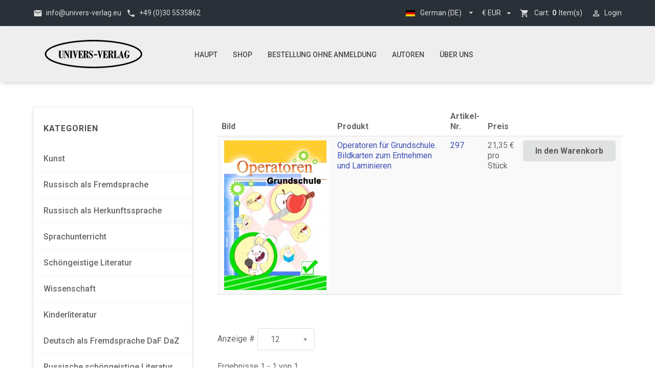

--- FILE ---
content_type: text/html; charset=utf-8
request_url: https://www.univers-verlag.eu/index.php/de/kategorie-listing/category/materialien-grundschule
body_size: 8980
content:
<!DOCTYPE html>
<html lang="de-DE" dir="ltr">
        <head>
    
            <meta name="viewport" content="width=device-width, initial-scale=1.0">
        <meta http-equiv="X-UA-Compatible" content="IE=edge" />
        

        
            
         <meta charset="utf-8" />
	<base href="https://www.univers-verlag.eu/index.php/de/kategorie-listing/category/materialien-grundschule" />
	<meta name="description" content="Im Univers Verlag finden Sie sowohl wissenschaftliche und belletristische Literatur als auch didaktisches Lehrmaterial zum Spracherwerb. Dabei spielt es keine Rolle, ob Sie Muttersprachler sind oder die schöne russische Sprache als Fremdsprache erlernen möchten." />
	<meta name="generator" content="Joomla! - Open Source Content Management" />
	<title>Materialien Grundschule</title>
	<link href="/index.php/de/kategorie-listing/category/materialien-grundschule/type-rss?format=feed" rel="alternate" type="application/rss+xml" title="Materialien Grundschule RSS 2.0" />
	<link href="/index.php/de/kategorie-listing/category/materialien-grundschule/type-atom?format=feed" rel="alternate" type="application/atom+xml" title="Materialien Grundschule Atom 1.0" />
	<link href="https://www.univers-verlag.eu/index.php/de/kategorie-listing/category/materialien-grundschule" rel="alternate" hreflang="de-DE" />
	<link href="https://www.univers-verlag.eu/index.php/ru/kategorie-listing/category/materialiengrundschule" rel="alternate" hreflang="ru-RU" />
	<link href="/media/com_hikashop/css/hikashop.css?v=470" rel="stylesheet" />
	<link href="/media/com_hikashop/css/frontend_custom.css?t=1551021021" rel="stylesheet" />
	<link href="/media/com_hikashop/css/font-awesome.css?v=5.2.0" rel="stylesheet" />
	<link href="/media/jui/css/chosen.css?4015736ba0b32ceacfb68b3ca6b45315" rel="stylesheet" />
	<link href="/plugins/system/jce/css/content.css?badb4208be409b1335b815dde676300e" rel="stylesheet" />
	<link href="/media/mod_languages/css/template.css?4015736ba0b32ceacfb68b3ca6b45315" rel="stylesheet" />
	<link href="/media/gantry5/assets/css/lightcase.css" rel="stylesheet" />
	<link href="/media/gantry5/engines/nucleus/css-compiled/nucleus.css" rel="stylesheet" />
	<link href="/templates/r_explorer/custom/css-compiled/hydrogen_20.css" rel="stylesheet" />
	<link href="/media/gantry5/assets/css/bootstrap-gantry.css" rel="stylesheet" />
	<link href="/media/gantry5/engines/nucleus/css-compiled/joomla.css" rel="stylesheet" />
	<link href="/media/jui/css/icomoon.css" rel="stylesheet" />
	<link href="/media/gantry5/assets/css/font-awesome.min.css" rel="stylesheet" />
	<link href="/templates/r_explorer/custom/css-compiled/hydrogen-joomla_20.css" rel="stylesheet" />
	<link href="/templates/r_explorer/custom/css-compiled/custom_20.css" rel="stylesheet" />
	<link href="//fonts.googleapis.com/icon?family=Material+Icons" rel="stylesheet" />
	<link href="/templates/r_explorer/r-elements/css/atom/label.min.css" rel="stylesheet" />
	<link href="/templates/r_explorer/r-elements/css/atom/list.min.css" rel="stylesheet" />
	<link href="/templates/r_explorer/r-elements/css/atom/segment.min.css" rel="stylesheet" />
	<link href="/templates/r_explorer/r-elements/css/atom/item.min.css" rel="stylesheet" />
	<link href="/media/com_hikashop/css/notify-metro.css?v=470" rel="stylesheet" />
	<style>

#hikashop_category_information_menu_197 div.hikashop_subcontainer,
#hikashop_category_information_menu_197 .hikashop_rtop *,#hikashop_category_information_menu_197 .hikashop_rbottom * { background:#ffffff; }
#hikashop_category_information_menu_197 div.hikashop_subcontainer,
#hikashop_category_information_menu_197 div.hikashop_subcontainer span,
#hikashop_category_information_menu_197 div.hikashop_container { text-align:center; }
#hikashop_category_information_menu_197 div.hikashop_container { margin:10px 10px; }
#hikashop_category_information_menu_197 .hikashop_subcontainer { -moz-border-radius: 5px; -webkit-border-radius: 5px; -khtml-border-radius: 5px; border-radius: 5px; }
#hikashop_category_information_module_ div.hikashop_subcontainer,
#hikashop_category_information_module_ .hikashop_rtop *,#hikashop_category_information_module_ .hikashop_rbottom * { background:#ffffff; }
#hikashop_category_information_module_ div.hikashop_subcontainer,
#hikashop_category_information_module_ div.hikashop_subcontainer span,
#hikashop_category_information_module_ div.hikashop_container { text-align:center; }
#hikashop_category_information_module_ div.hikashop_container { margin:10px 10px; }
#hikashop_category_information_module_ .hikashop_subcontainer { -moz-border-radius: 5px; -webkit-border-radius: 5px; -khtml-border-radius: 5px; border-radius: 5px; }
#hikashop_category_information_module_326 div.hikashop_subcontainer,
#hikashop_category_information_module_326 .hikashop_rtop *,#hikashop_category_information_module_326 .hikashop_rbottom * { background:#ffffff; }
#hikashop_category_information_module_326 div.hikashop_subcontainer,
#hikashop_category_information_module_326 div.hikashop_subcontainer span,
#hikashop_category_information_module_326 div.hikashop_container { text-align:center; }
#hikashop_category_information_module_326 div.hikashop_container { margin:10px 10px; }
#hikashop_category_information_module_326 .hikashop_subcontainer { -moz-border-radius: 5px; -webkit-border-radius: 5px; -khtml-border-radius: 5px; border-radius: 5px; }
#hikashop_category_information_module_319 div.hikashop_subcontainer,
#hikashop_category_information_module_319 .hikashop_rtop *,#hikashop_category_information_module_319 .hikashop_rbottom * { background:#ffffff; }
#hikashop_category_information_module_319 div.hikashop_subcontainer,
#hikashop_category_information_module_319 div.hikashop_subcontainer span,
#hikashop_category_information_module_319 div.hikashop_container { text-align:center; }
#hikashop_category_information_module_319 div.hikashop_container { margin:10px 10px; }
#hikashop_category_information_module_319 .hikashop_subcontainer { -moz-border-radius: 5px; -webkit-border-radius: 5px; -khtml-border-radius: 5px; border-radius: 5px; }
	</style>
	<script type="application/json" class="joomla-script-options new">{"csrf.token":"da7bc3c45a84c3ed7d69fbc60bc95b3f","system.paths":{"root":"","base":""},"system.keepalive":{"interval":840000,"uri":"\/index.php\/de\/component\/ajax\/?format=json"}}</script>
	<script src="/media/jui/js/jquery.min.js?4015736ba0b32ceacfb68b3ca6b45315"></script>
	<script src="/media/jui/js/jquery-noconflict.js?4015736ba0b32ceacfb68b3ca6b45315"></script>
	<script src="/media/com_hikashop/js/hikashop.js?v=470"></script>
	<script src="/media/jui/js/jquery-migrate.min.js?4015736ba0b32ceacfb68b3ca6b45315"></script>
	<script src="/media/jui/js/chosen.jquery.min.js?4015736ba0b32ceacfb68b3ca6b45315"></script>
	<script src="/media/system/js/core.js?4015736ba0b32ceacfb68b3ca6b45315"></script>
	<!--[if lt IE 9]><script src="/media/system/js/polyfill.event.js?4015736ba0b32ceacfb68b3ca6b45315"></script><![endif]-->
	<script src="/media/system/js/keepalive.js?4015736ba0b32ceacfb68b3ca6b45315"></script>
	<script src="/media/jui/js/bootstrap.min.js?4015736ba0b32ceacfb68b3ca6b45315"></script>
	<script src="/templates/r_explorer/r-elements/js/core/elements.js"></script>
	<script src="/templates/r_explorer/r-elements/js/core/template.min.js"></script>
	<script src="/media/com_hikashop/js/notify.min.js?v=470"></script>
	<script src="/plugins/hikashop/cartnotify/media/notify.js"></script>
	<script>

	jQuery(function ($) {
		initChosen();
		$("body").on("subform-row-add", initChosen);

		function initChosen(event, container)
		{
			container = container || document;
			$(container).find("select").chosen({"disable_search_threshold":10,"search_contains":true,"allow_single_deselect":true,"placeholder_text_multiple":"Werte eingeben oder ausw\u00e4hlen","placeholder_text_single":"Wert ausw\u00e4hlen","no_results_text":"Keine Ergebnisse gefunden!"});
		}
	});
	
if(!window.localPage) window.localPage = {};
window.localPage.cartRedirect = function(cid,pid,resp){window.location="/index.php/de/kategorie-listing/checkout";};
window.localPage.wishlistRedirect = function(cid,pid,resp){window.location="/index.php/de/kategorie-listing/product/listing";};
jQuery(function($){ initTooltips(); $("body").on("subform-row-add", initTooltips); function initTooltips (event, container) { container = container || document;$(container).find(".hasTooltip").tooltip({"html": true,"container": "body"});} });
jQuery.notify.defaults({"arrowShow":false,"globalPosition":"top right","elementPosition":"top right","clickToHide":true,"autoHideDelay":5000,"autoHide":true});
window.cartNotifyParams = {"reference":"global","img_url":"\/media\/com_hikashop\/images\/icons\/icon-32-newproduct.png","redirect_url":"","redirect_delay":4000,"hide_delay":5000,"title":"Produkt zum Warenkorb hinzugef\u00fcgt","text":"Ihr gew\u00fcnschtes Produkt wurde erfolgreich in den Warenkorb gelegt","wishlist_title":"Produkt zur Wunschliste hinzugef\u00fcgt","wishlist_text":"Produkt erfolgreich zur Wunschliste hinzugef\u00fcgt","list_title":"Produkte zum Wartenkorb hinzugef\u00fcgt","list_text":"Produkte erfolgreich zum Warenkorb hinzugef\u00fcgt","list_wishlist_title":"Produkte zur Wunschliste hinzugef\u00fcgt","list_wishlist_text":"Produkte erfolgreich zur Wunschliste hinzugef\u00fcgt","err_title":"Produkt nicht zum Warenkorb hinzugef\u00fcgt","err_text":"Produkt nicht zum Warenkorb hinzugef\u00fcgt","err_wishlist_title":"Produkt nicht zur Wunschliste hinzugef\u00fcgt","err_wishlist_text":"Produkt nicht zur Wunschliste hinzugef\u00fcgt"};

	</script>
	<link href="https://www.univers-verlag.eu/index.php/de/kategorie-listing/category/materialien-grundschule" rel="alternate" hreflang="x-default" />

    
                
</head>

    <body class="gantry site com_hikashop view-category layout-listing task-listing dir-ltr itemid-197 outline-20 g-offcanvas-left g-default g-style-preset9">
        
                    

        <div id="g-offcanvas"  data-g-offcanvas-swipe="1" data-g-offcanvas-css3="1">
                        <div class="g-grid">                        

        <div class="g-block size-100">
             <div id="mobile-menu-6658-particle" class="g-content g-particle">            <div id="g-mobilemenu-container" data-g-menu-breakpoint="75rem"></div>
            </div>
        </div>
            </div>
    </div>
        <div id="g-page-surround">
            <div class="g-offcanvas-hide g-offcanvas-toggle" role="navigation" data-offcanvas-toggle aria-controls="g-offcanvas" aria-expanded="false"><i class="fa fa-fw fa-bars"></i></div>                        

                                            
                <header id="g-header">
                <div class="g-container">                                <div class="g-grid">                        

        <div class="g-block size-100">
             <div id="top-toolbar-5953-particle" class="g-content g-particle">            <div class="r-top-toolbar ">

		<div class="r-top-toolbar-left">
			<ul class="r-emailphone ">

        		            		<li data-tooltip="info@univers-verlag.eu" data-position="bottom left">
            			            				            					<a href="mailto:info@univers-verlag.eu" target="_top"><i class="material-icons">email</i><span>info@univers-verlag.eu</span></a>
            				            			            		</li>
        		            		<li data-tooltip="+49 (0)30 5535862" data-position="bottom left">
            										            					<i class="material-icons">phone</i><span>+49 (0)30 5535862</span>
            				            			            		</li>
        		
    		</ul>
		</div>

		<div class="r-top-toolbar-right">

		<div class="r-top-lang">
					<div class="moduletable">
						<div class="mod-languages">

	<div class="r-default-dropdown r-dropdown">
		<div class="text">
      																			&nbsp;<img src="/media/mod_languages/images/de_de.gif" alt="German (DE)" title="German (DE)" />												<span>German (DE)</span>
														    	</div>
    	<i class="dropdown icon"></i>

    	<div class="menu">
    											<div class="item">
					<a href="/index.php/de/kategorie-listing/category/materialiengrundschule">
													<img src="/media/mod_languages/images/de_de.gif" alt="German (DE)" title="German (DE)" />												<span>German (DE)</span>
					</a>
					</div>
																<div class="item">
					<a href="/index.php/ru/kategorie-listing/category/materialiengrundschule">
													<img src="/media/mod_languages/images/ru_ru.gif" alt="Russian (Russia)" title="Russian (Russia)" />												<span>Russian (Russia)</span>
					</a>
					</div>
							    	</div>

	</div>
</div>
		</div>
	
		</div>
		<div class="r-top-currency">
					<div class="moduletable">
						<div class="hikashop_currency_module " id="hikashop_currency_module_327">
	<form action="/index.php/de/kategorie-listing/currency/update" method="post" name="hikashop_currency_form_327">
		<input type="hidden" name="return_url" value="https%3A%2F%2Fwww.univers-verlag.eu%2Findex.php%2Fde%2Fkategorie-listing%2Fcategory%2Fmaterialien-grundschule" />
		<select id="hikashopcurrency" name="hikashopcurrency" class="custom-select hikashopcurrency" onchange="this.form.submit();">
	<option value="1" selected="selected">&euro; EUR</option>
</select>
	</form>
</div>
		</div>
	
		</div>
		<div class="r-top-cart">
					<div class="moduletable">
						<div class="hikashop_cart_module " id="hikashop_cart_module">
<script type="text/javascript">

	jQuery(document).ready(function($){

		$('.hikashop_cart_trigger').popup({
        	inline     : true,
       	 	hoverable  : true,
        	position   : 'bottom right',
        	lastResort: 'bottom center',
        	delay: {
            	show: 50,
            	hide: 300
        	},
        	selector    : {
            	popup    : '.r-popup'
        	}
    	});

		$(".r-top-cart").on( "click", function() {
			$('.hikashop_cart_trigger').popup({
        		inline     : true,
       	 		hoverable  : true,
        		position   : 'bottom right',
        		lastResort: 'bottom center',
        		delay: {
            		show: 50,
            		hide: 300
        		},
        		selector    : {
            		popup    : '.r-popup'
        		}
    		});
		});

window.Oby.registerAjax(["cart.updated","checkout.cart.updated"], function(params) {
	var o = window.Oby, el = document.getElementById('hikashop_cart_326');
	var c = document.getElementById('pm_content');
	if(!el) return;
	if(params && params.resp && (params.resp.ret === 0 || params.resp.module == 326)) return;
	if(params && params.type && params.type != 'cart') return;
	if(params && params.cart_empty) return;
	o.addClass(el, "hikashop_checkout_loading");
	o.xRequest("/index.php/de/kategorie-listing/product/cart/module_id-326/module_type-cart/return_url-aHR0cHM6Ly93d3cudW5pdmVycy12ZXJsYWcuZXUvaW5kZXgucGhwL2RlL2thdGVnb3JpZS1saXN0aW5nL2NhdGVnb3J5L21hdGVyaWFsaWVuLWdydW5kc2NodWxl/tmpl-component", {update: el}, function(xhr){
		o.removeClass(el, "hikashop_checkout_loading");
		setTimeout(function() {
       		$(".r-top-cart").trigger("click");
       		//alert("Clicked");
    	}, 500);
	});
});
});
</script>
<div id="hikashop_cart_326" class="hikashop_cart">
	<div class="hikashop_checkout_loading_elem"></div>
	<div class="hikashop_checkout_loading_spinner small_spinner"></div>
			<div class="r-hikashop-cart-block">
				<a class="r-hikashop-cart r-panel-button-act hikashop_small_cart_checkout_link">
					<span class="r-hikashop-cart-icon">
						<i class="material-icons">shopping_cart</i>
						<span class="r-hikashop-cart-content">
							Cart:<span class="hikashop_small_cart_total_title">0</span>Item(s)						</span>
					</span>
				</a>
			</div>
		</div>
<div class="clear_both"></div></div>
		</div>
	
		</div>

				<div class="r-top-login">
							<a class="top-login"><i class="material-icons">person_outline</i><span>Login</span></a>
				

			<div class="r-popup">
						<div class="moduletable">
						<form action="/index.php/de/kategorie-listing" method="post" id="login-form" class="form-inline">
		<div class="userdata">
		<div id="form-login-username" class="control-group">
			<div class="controls">
									<label for="modlgn-username">Benutzername</label>
					<input id="modlgn-username" type="text" name="username" class="input-small" tabindex="0" size="18" placeholder="Benutzername" />
							</div>
		</div>
		<div id="form-login-password" class="control-group">
			<div class="controls">
									<label for="modlgn-passwd">Passwort</label>
					<input id="modlgn-passwd" type="password" name="password" class="input-small" tabindex="0" size="18" placeholder="Passwort" />
							</div>
		</div>
						<div id="form-login-remember" class="control-group checkbox">
			<label for="modlgn-remember" class="control-label">Angemeldet bleiben</label> <input id="modlgn-remember" type="checkbox" name="remember" class="inputbox" value="yes"/>
		</div>
				<div id="form-login-submit" class="control-group">
			<div class="controls">
				<button type="submit" tabindex="0" name="Submit" class="btn btn-primary login-button">Anmelden</button>
			</div>
		</div>
					<ul class="unstyled">
							<li>
					<a href="/index.php/de/component/users/?view=registration&amp;Itemid=321">
					Registrieren <span class="icon-arrow-right"></span></a>
				</li>
							<li>
					<a href="/index.php/de/component/users/?view=remind&amp;Itemid=321">
					Benutzername vergessen?</a>
				</li>
				<li>
					<a href="/index.php/de/component/users/?view=reset&amp;Itemid=321">
					Passwort vergessen?</a>
				</li>
			</ul>
		<input type="hidden" name="option" value="com_users" />
		<input type="hidden" name="task" value="user.login" />
		<input type="hidden" name="return" value="aHR0cHM6Ly93d3cudW5pdmVycy12ZXJsYWcuZXUvaW5kZXgucGhwL2RlL2thdGVnb3JpZS1saXN0aW5nL2NhdGVnb3J5L21hdGVyaWFsaWVuLWdydW5kc2NodWxl" />
		<input type="hidden" name="da7bc3c45a84c3ed7d69fbc60bc95b3f" value="1" />	</div>
	</form>
		</div>
	
			</div>
		</div>
				</div>
	</div>
            </div>
        </div>
            </div>
            </div>
        
    </header>
                                
                <section id="g-navigation">
                <div class="g-container">                                <div class="g-grid">                        

        <div class="g-block size-25 center-vertical">
             <div id="logo-2667-particle" class="g-content g-particle">            <a href="/" title="" rel="home" class="r-logo">
                        <img src="/templates/r_explorer/images/logo.png" alt="" />
            </a>     
    <div class="r-offcanvas-toggle">           
        <a class="button" data-offcanvas-toggle ><i class="material-icons">menu</i></a>
    </div>
            </div>
        </div>
                    

        <div class="g-block size-75 center-vertical r-menu">
             <div id="menu-9077-particle" class="g-content g-particle">            <nav class="g-main-nav" data-g-hover-expand="true">
        <ul class="g-toplevel">
                                                                                                                
        
                
        
                
        
        <li class="g-menu-item g-menu-item-type-component g-menu-item-321 g-standard  ">
                            <a class="g-menu-item-container" href="/index.php/de/">
                                                                <span class="g-menu-item-content">
                                    <span class="g-menu-item-title">Haupt</span>
            
                    </span>
                                                </a>
                                </li>
    
                                                                                                
        
                
        
                
        
        <li class="g-menu-item g-menu-item-type-component g-menu-item-192 g-standard  ">
                            <a class="g-menu-item-container" href="/index.php/de/shop">
                                                                <span class="g-menu-item-content">
                                    <span class="g-menu-item-title">Shop</span>
            
                    </span>
                                                </a>
                                </li>
    
                                                                                                
        
                
        
                
        
        <li class="g-menu-item g-menu-item-type-component g-menu-item-269 g-standard  ">
                            <a class="g-menu-item-container" href="/index.php/de/kontakte">
                                                                <span class="g-menu-item-content">
                                    <span class="g-menu-item-title">Bestellung ohne Anmeldung</span>
            
                    </span>
                                                </a>
                                </li>
    
                                                                                                
        
                
        
                
        
        <li class="g-menu-item g-menu-item-type-component g-menu-item-353 g-standard  ">
                            <a class="g-menu-item-container" href="/index.php/de/autoren">
                                                                <span class="g-menu-item-content">
                                    <span class="g-menu-item-title">Autoren</span>
            
                    </span>
                                                </a>
                                </li>
    
                                                                                                
        
                
        
                
        
        <li class="g-menu-item g-menu-item-type-component g-menu-item-256 g-standard  ">
                            <a class="g-menu-item-container" href="/index.php/de/ueber-uns">
                                                                <span class="g-menu-item-content">
                                    <span class="g-menu-item-title">Über uns</span>
            
                    </span>
                                                </a>
                                </li>
    
    
        </ul>
    </nav>
            </div>
        </div>
            </div>
            </div>
        
    </section>
                
                                
                
    
                <section id="g-container-main" class="g-wrapper">
                <div class="g-container">                    <div class="g-grid">                        

        <div class="g-block size-30">
             <aside id="g-sidebar">
                                        <div class="g-grid">                        

        <div class="g-block size-100">
             <div class="g-content">
                                    <div class="platform-content"><div class="moduletable ">
							<h3 class="g-title"><span>Kategorien</span></h3>
						<div id="hikashop_module_319" class="hikashop_module ">
<div id="hikashop_category_information_module_319" class="hikashop_category_information hikashop_categories_listing_main hikashop_category_listing_0">
		<div class="hikashop_subcategories_listing">	<div id="dl-menu-1" class="dl-menuwrapper">
	
		<ul class="dl-menu">
		<li class="hikashop_category_list_item">
			<a href="/index.php/de/kategorie-listing/category/kunst">Kunst</a>
		</li>
		<li class="hikashop_category_list_item">
			<a href="/index.php/de/kategorie-listing/category/russisch-als-fremdsprache">Russisch als Fremdsprache</a>
		</li>
		<li class="hikashop_category_list_item">
			<a href="/index.php/de/kategorie-listing/category/russisch-als-herkunftssprache">Russisch als Herkunftssprache</a>
		</li>
		<li class="hikashop_category_list_item">
			<a href="/index.php/de/kategorie-listing/category/sprachunterricht">Sprachunterricht</a>
		</li>
		<li class="hikashop_category_list_item">
			<a href="/index.php/de/kategorie-listing/category/schoengeistige-literatur">Schöngeistige Literatur</a>
		</li>
		<li class="hikashop_category_list_item">
			<a href="/index.php/de/kategorie-listing/category/wissenschaft">Wissenschaft</a>
		</li>
		<li class="hikashop_category_list_item">
			<a href="/index.php/de/kategorie-listing/category/kinderliteratur">Kinderliteratur</a>
		</li>
		<li class="hikashop_category_list_item">
			<a href="/index.php/de/kategorie-listing/category/deutsch-als-fremdsprache-daf-daz">Deutsch als Fremdsprache DaF DaZ</a>
		</li>
		<li class="hikashop_category_list_item">
			<a href="/index.php/de/kategorie-listing/category/russische-schoengeistige-literatur">Russische schöngeistige Literatur</a>
		</li>
		<li class="hikashop_category_list_item">
			<a href="/index.php/de/kategorie-listing/category/linguistik">Linguistik</a>
		</li>
		<li class="hikashop_category_list_item">
			<a href="/index.php/de/kategorie-listing/category/russian-studies">Russian Studies</a>
		</li>
		<li class="hikashop_category_list_item">
			<a href="/index.php/de/kategorie-listing/category/russlandstudien">Russlandstudien</a>
		</li>
		<li class="hikashop_category_list_item">
			<a href="/index.php/de/kategorie-listing/category/medizin">Medizin</a>
		</li>
		<li class="hikashop_category_list_item">
			<a href="/index.php/de/kategorie-listing/category/anschauungsmittel-klassenraum">Anschauungsmittel Klassenraum</a>
		</li>
		<li class="hikashop_category_list_item">
			<a href="/index.php/de/kategorie-listing/category/russian-laguage">Russian Laguage </a>
		</li>
		<li class="hikashop_category_list_item">
			<a href="/index.php/de/kategorie-listing/category/lesen-im-russischunterricht">Lesen im Russischunterricht</a>
		</li>
		<li class="hikashop_category_list_item current active">
			<a href="/index.php/de/kategorie-listing/category/materialien-grundschule">Materialien Grundschule</a>
		</li>
	</ul>

	</div>
</div>	</div></div>
		</div></div>
            
        </div>
        </div>
            </div>
            
    </aside>
        </div>
                    

        <div class="g-block size-70">
             <main id="g-main">
                                        <div class="g-grid">                        

        <div class="g-block size-100">
             <div class="g-system-messages">
                                            
            
    </div>
        </div>
            </div>
                            <div class="g-grid">                        

        <div id="r_page_content" class="g-block size-100">
             <div class="g-content">
                                                            <div class="platform-content row-fluid"><div class="span12"><div id="hikashop_category_information_menu_197" class="hikashop_category_information hikashop_categories_listing_main hikashop_category_listing_61">
		<div class="hikashop_submodules" style="clear:both">	<div id="hikashop_category_information_module_" class="hikashop_category_information hikashop_products_listing_main hikashop_product_listing_61 hika_j3 filter_refresh_div" data-refresh-class="hikashop_checkout_loading" data-refresh-url="https://www.univers-verlag.eu/index.php/de/kategorie-listing/category/materialien-grundschule?tmpl=raw&filter=1" data-use-url="1">
		<div class="hikashop_checkout_loading_elem"></div>
		<div class="hikashop_checkout_loading_spinner"></div>
	<div class="hikashop_products_listing">
<div class="hikashop_products" itemscope="" itemtype="https://schema.org/itemListElement">
		<table class="hikashop_products_table adminlist table table-striped table-hover" cellpadding="1"
			 itemscope="" itemtype="https://schema.org/itemListElement">
			<thead>
				<tr>
<!-- IMAGE HEADER -->
					<th class="hikashop_product_image title hk_center">Bild</th>
<!-- EO IMAGE HEADER -->
<!-- NAME HEADER -->
					<th class="hikashop_product_name title hk_center">Produkt</th>
<!-- EO NAME HEADER -->
<!-- CODE HEADER -->
					<th class="hikashop_product_code title hk_center">Artikel-Nr.</th>
<!-- EO CODE HEADER -->
<!-- CUSTOM PRODUCT FIELDS HEADER -->
<!-- EO CUSTOM PRODUCT FIELDS HEADER -->
<!-- CHARACTERISTIC AVAILABLE VALUES HEADER -->
<!-- EO CHARACTERISTIC AVAILABLE VALUES HEADER -->

<!-- VOTE HEADER -->
<!-- EO VOTE HEADER -->
<!-- PRICE HEADER -->
					<th class="hikashop_product_price title hk_center">Preis</th>
<!-- EO PRICE HEADER -->
<!-- BUTTONS HEADER -->
					<th class="hikashop_product_add_to_cart title hk_center">
					</th>
<!-- EO BUTTONS HEADER -->
<!-- COMPARISON HEADER -->
<!-- EO COMPARISON HEADER -->
				</tr>
			</thead>
			<tfoot>
				<tr>
					<td colspan="5">
					</td>
				</tr>
			</tfoot>
			<tbody>
				<tr itemprop="itemList" itemscope="" itemtype="http://schema.org/ItemList">
<!-- IMAGE -->
					<td class="hikashop_product_image_row">
						<div style="height:293px;text-align:center;clear:both;" class="hikashop_product_image">
							<div style="position:relative;text-align:center;clear:both;width:210px;margin: auto;" class="hikashop_product_image_subdiv">
								<a href="/index.php/de/kategorie-listing/product/operatoren-für-grundschule" title="Operatoren für Grundschule. Bildkarten zum Entnehmen und Laminieren">
<img class="hikashop_product_listing_image" title="Operatoren für Grundschule. Bildkarten zum Entnehmen und Laminieren" alt="cover_operat_12_12" src="/images/com_hikashop/upload/thumbnails/293x210f/cover_operat_12_12.jpg"/>		<meta itemprop="image" content=https://www.univers-verlag.eu//images/com_hikashop/upload/thumbnails/293x210f/cover_operat_12_12.jpg/>
								</a>
								<meta itemprop="url" content="/index.php/de/kategorie-listing/product/operatoren-für-grundschule">
							</div>
						</div>
					</td>
<!-- EO IMAGE -->
<!-- NAME -->
					<td class="hikashop_product_name_row">
						<span class="hikashop_product_name">
							<a href="/index.php/de/kategorie-listing/product/operatoren-für-grundschule">
								Operatoren für Grundschule. Bildkarten zum Entnehmen und Laminieren								</a>
						<meta itemprop="name" content="Operatoren für Grundschule. Bildkarten zum Entnehmen und Laminieren">
						</span>
					</td>
<!-- EO NAME -->
<!-- CODE -->
					<td class="hikashop_product_code_row">
						<a href="/index.php/de/kategorie-listing/product/operatoren-für-grundschule">
							297						</a>
						</td>
<!-- EO CODE -->
<!-- CUSTOM PRODUCT FIELDS -->
<!-- EO CUSTOM PRODUCT FIELDS -->
<!-- CHARACTERISTIC AVAILABLE VALUES -->
			<!-- EO CHARACTERISTIC AVAILABLE VALUES -->
<!-- VOTE -->
<!-- EO VOTE -->
<!-- PRICE -->
						<td class="hikashop_product_price_row">	<span class="hikashop_product_price_full"><span class="hikashop_product_price hikashop_product_price_0">21,35 €</span> <span class="hikashop_product_price_per_unit">pro Stück</span></span>
</td>
<!-- EO PRICE -->
<!-- BUTTONS -->
						<td class="hikashop_product_add_to_cart_row">
							<!-- SALE END MESSAGE -->
<!-- EO SALE END MESSAGE -->
<!-- SALE START MESSAGE -->
<!-- EO SALE START MESSAGE -->
<!-- STOCK MESSAGE -->
<span class="hikashop_product_stock_count">
</span>
<!-- EO STOCK MESSAGE -->
<!-- WAITLIST BUTTON -->
<!-- EO WAITLIST BUTTON -->

<input type="hidden" name="add" value="1"/>
<!-- EO QUANTITY INPUT -->
<!-- ADD TO CART BUTTON -->
	<a  class="hikabtn hikacart" onclick="if(window.hikashop.addToCart) { return window.hikashop.addToCart(this); }" data-addToCart="259" data-addTo-div="hikashop_category_information_module_" data-addTo-class="add_in_progress" rel="nofollow" href="/index.php/de/kategorie-listing/product/updatecart/add-1/cid-259"><span>In den Warenkorb</span></a>
<!-- EO ADD TO CART BUTTON -->
<!-- WISHLIST BUTTON -->
<!-- EO WISHLIST BUTTON -->
<!-- CHOOSE OPTIONS BUTTON -->
<!-- EO CHOOSE OPTIONS BUTTON -->
</td>
<!-- EO BUTTONS -->
<!-- COMPARISON -->
<!-- EO COMPARISON -->
				</tr>
			</tbody>
		</table>
	<form action="https://www.univers-verlag.eu/index.php/de/kategorie-listing/category/materialien-grundschule" method="post" name="adminForm_hikashop_category_information_module__61_bottom">
		<div class="hikashop_products_pagination hikashop_products_pagination_bottom">
		<div class="list-footer pagination pagination-toolbar clearfix">

<div class="limit">Anzeige #<select id="limit" name="limit" class="chzn-done hkform-control hikashop_pagination_dropdown" size="1" onchange="this.form.submit()">
	<option value="12" selected="selected">12</option>
	<option value="24">24</option>
	<option value="36">36</option>
	<option value="48">48</option>
	<option value="60">60</option>
	<option value="0">Alle</option>
</select>
</div>
<div class="counter"></div>
<input type="hidden" name="limitstart" value="0" />
</div>		<span class="hikashop_results_counter">
Ergebnisse 1 - 1 von 1</span>
		</div>
		<input type="hidden" name="filter_order_hikashop_category_information_module__61" value="a.ordering" />
		<input type="hidden" name="filter_order_Dir_hikashop_category_information_module__61" value="ASC" />
		<input type="hidden" name="da7bc3c45a84c3ed7d69fbc60bc95b3f" value="1" />	</form>
</div>
	</div>

	</div>
</div>	</div>
<!--  HikaShop Component powered by http://www.hikashop.com -->
		<!-- version Starter : 4.7.0 [2212071647] --></div></div>
    
            
    </div>
        </div>
            </div>
            
    </main>
        </div>
            </div>
    </div>
        
    </section>
    
                                
                <section id="g-bottom">
                <div class="g-container">                                <div class="g-grid">                        

        <div class="g-block size-100">
             <div class="g-content">
                                    <div class="moduletable ">
							<h3 class="g-title"><span>Über Uns</span></h3>
						<div id="module-about-us-362-particle" class="g-particle"><div class="r-aboutus ">
		Ob Russisch als Fremdsprache oder Russisch als Muttersprache – bei uns sind Sie richtig!
		<div class="r-aboutus-social">
			                <a target="_blank" href="https://www.facebook.com/UniversVerlag"><i class="fa fa-facebook"></i></a>
        			</div>
	</div></div>		</div>
            
        </div>
        </div>
            </div>
            </div>
        
    </section>
                                
                <section id="g-copyright">
                <div class="g-container">                                <div class="g-grid">                        

        <div class="g-block size-50">
             <div class="g-content">
                                    <div class="moduletable ">
						<div id="module-copyright-345-particle" class="g-particle">&copy;
        2026
    Univers Verlag UG, All rights reserved.</div>		</div>
            
        </div>
        </div>
                    

        <div class="g-block size-50">
             <div class="g-content">
                                    <div class="moduletable ">
						<div id="module-topmenu-346-particle" class="g-particle"><ul class="r-topmenu ">

                    <li>
                <a target="_parent" href="/agb">AGB</a>
            </li>
                    <li>
                <a target="_parent" href="/impressum">Impressum</a>
            </li>
        
    </ul></div>		</div>
            
        </div>
        </div>
            </div>
            </div>
        
    </section>
            
                        

        </div>
                                <div id="r-totop" class=""><i class="material-icons">keyboard_arrow_up</i></div>
        


                        <script type="text/javascript" src="/media/gantry5/assets/js/main.js"></script>
    <script type="text/javascript" src="/media/gantry5/assets/js/lightcase.js"></script>
    <script type="text/javascript">jQuery(document).ready(function($) { jQuery('[data-rel^=lightcase]').lightcase({maxWidth: '100%', maxHeight: '100%', video: {width: '1280', height: '720'}}); });</script>
    <script type="text/javascript" src="/templates/r_explorer/r-elements/js/atom/stickyheader.min.js"></script>
    <script type="text/javascript" src="/templates/r_explorer/r-elements/js/atom/aos.min.js"></script>
    <script type="text/javascript">
        // If original image not loaded
        jQuery(document).ready(function($){
            $("img").error(function(){$(this).attr("src", "");});
            $('.r-tooltip').popup({
                                transition: 'fade',
                                                selector    : {
                    popup    : '.r-popup'
                },
            });

            $('.r-default-dropdown').dropdown();
            $('.r-select-dropdown').dropdown();
            $( '#dl-menu-1' ).dlmenu({
                animationClasses : { classin : 'dl-animate-in-2', classout : 'dl-animate-out-2' }
            });
            $( '#dl-menu-2' ).dlmenu({
                animationClasses : { classin : 'dl-animate-in-2', classout : 'dl-animate-out-2' }
            });

            $('.r-carousel').owlCarousel({
                    rtl: false,
                    items: 1,
                                        autoplay: false,
                                        loop: false,
                                                            autoplaySpeed: 700,
                    navSpeed: 700,
                    dotsSpeed: 700,
                    dragEndSpeed: 700,
                    smartSpeed: 700,
                    dots: false,
                                        nav: true,
                    navText: ['<svg version="1.1" id="r-carousel-nav" xmlns="http://www.w3.org/2000/svg" xmlns:xlink="http://www.w3.org/1999/xlink" x="0px" y="0px" width="30px" height="30px" viewBox="0 0 48 48" enable-background="new 0 0 48 48" xml:space="preserve"> <path class="rcarrow" fill="#666666" d="M30.82,14.82L28,12L16,24l12,12l2.82-2.82L21.66,24L30.82,14.82z"/> <path fill="none" d="M0,0h48v48H0V0z"/>','<svg version="1.1" id="r-slideshow-nav" xmlns="http://www.w3.org/2000/svg" xmlns:xlink="http://www.w3.org/1999/xlink" x="0px" y="0px" width="30px" height="30px" viewBox="0 0 48 48" enable-background="new 0 0 48 48" xml:space="preserve"> <path class="rcarrow" fill="#666666" d="M20,12l-2.82,2.82L26.34,24l-9.16,9.18L20,36l12-12L20,12z"/> <path fill="none" d="M0,0h48v48H0V0z"/>']
                                    });
                $('.product-carousel .r-product-carousel').owlCarousel({
                    rtl: false,
                    autoplay: false,
                    loop: false,
                                                            dots: false,
                    nav: true,
                    navText: ['<svg version="1.1" id="r-carousel-nav" xmlns="http://www.w3.org/2000/svg" xmlns:xlink="http://www.w3.org/1999/xlink" x="0px" y="0px" width="30px" height="30px" viewBox="0 0 48 48" enable-background="new 0 0 48 48" xml:space="preserve"> <path class="rcarrow" fill="#666666" d="M30.82,14.82L28,12L16,24l12,12l2.82-2.82L21.66,24L30.82,14.82z"/> <path fill="none" d="M0,0h48v48H0V0z"/>','<svg version="1.1" id="r-slideshow-nav" xmlns="http://www.w3.org/2000/svg" xmlns:xlink="http://www.w3.org/1999/xlink" x="0px" y="0px" width="30px" height="30px" viewBox="0 0 48 48" enable-background="new 0 0 48 48" xml:space="preserve"> <path class="rcarrow" fill="#666666" d="M20,12l-2.82,2.82L26.34,24l-9.16,9.18L20,36l12-12L20,12z"/> <path fill="none" d="M0,0h48v48H0V0z"/>'],
                    responsiveClass: true,
                    responsive: {
                        0:{
                            items:1,
                            nav:true
                        },
                        960:{
                            items:3,
                            nav:true
                        }
                    }
                });

                $('.product-carousel2 .r-product-carousel').owlCarousel({
                    rtl: false,
                    autoplay: false,
                    loop: false,
                                                            dots: true,
                    nav: false,
                    navText: ['<svg version="1.1" id="r-carousel-nav" xmlns="http://www.w3.org/2000/svg" xmlns:xlink="http://www.w3.org/1999/xlink" x="0px" y="0px" width="30px" height="30px" viewBox="0 0 48 48" enable-background="new 0 0 48 48" xml:space="preserve"> <path class="rcarrow" fill="#666666" d="M30.82,14.82L28,12L16,24l12,12l2.82-2.82L21.66,24L30.82,14.82z"/> <path fill="none" d="M0,0h48v48H0V0z"/>','<svg version="1.1" id="r-slideshow-nav" xmlns="http://www.w3.org/2000/svg" xmlns:xlink="http://www.w3.org/1999/xlink" x="0px" y="0px" width="30px" height="30px" viewBox="0 0 48 48" enable-background="new 0 0 48 48" xml:space="preserve"> <path class="rcarrow" fill="#666666" d="M20,12l-2.82,2.82L26.34,24l-9.16,9.18L20,36l12-12L20,12z"/> <path fill="none" d="M0,0h48v48H0V0z"/>'],
                    navSpeed: 200,
                    dotsSpeed: 200,
                    dragEndSpeed: 200,
                    smartSpeed: 200,
                    rewind: false,
                    responsiveClass: true,
                    responsive: {
                        0:{
                            items:1,
                            //nav:true
                        },
                        960:{
                            items:3,
                            //nav:true
                        }
                    }
                });
                $('.brand-carousel .r-product-carousel').owlCarousel({
                    rtl: false,
                    autoplay: false,
                    loop: false,
                                                            dots: false,
                    nav: true,
                    navText: ['<svg version="1.1" id="r-carousel-nav" xmlns="http://www.w3.org/2000/svg" xmlns:xlink="http://www.w3.org/1999/xlink" x="0px" y="0px" width="30px" height="30px" viewBox="0 0 48 48" enable-background="new 0 0 48 48" xml:space="preserve"> <path class="rcarrow" fill="#666666" d="M30.82,14.82L28,12L16,24l12,12l2.82-2.82L21.66,24L30.82,14.82z"/> <path fill="none" d="M0,0h48v48H0V0z"/>','<svg version="1.1" id="r-slideshow-nav" xmlns="http://www.w3.org/2000/svg" xmlns:xlink="http://www.w3.org/1999/xlink" x="0px" y="0px" width="30px" height="30px" viewBox="0 0 48 48" enable-background="new 0 0 48 48" xml:space="preserve"> <path class="rcarrow" fill="#666666" d="M20,12l-2.82,2.82L26.34,24l-9.16,9.18L20,36l12-12L20,12z"/> <path fill="none" d="M0,0h48v48H0V0z"/>'],
                    responsiveClass: true,
                    responsive: {
                        0:{
                            items:1,
                            nav:true
                        },
                        480:{
                            items:2,
                            nav:true
                        },
                        768:{
                            items:3,
                            nav:true
                        },
                        960:{
                            items:5,
                            nav:true
                        }
                    }
                });
        });

                    AOS.init({
                disable: window.innerWidth < 1024
            });
            AOS.refresh();
                
                jQuery(document).ready(function($){
        	                $('#g-navigation').scrollToFixed();
                    });
        
                jQuery(document).ready(function(){
            jQuery(".modalitem").click(function(){
                var triggerItem = jQuery(this).attr('data-id');
                jQuery('#modal-' + triggerItem)
                .modal('setting', {
                    autofocus: true,
                                                                                transition: 'fade',
                                                                                observeChanges: true,
                })
                .modal('show');
            });
        });
            </script>
    <script type="text/javascript">
	jQuery(document).ready(function($){
		$('a.top-login').popup({
        	inline     : true,
       	 	on: 'click',
       	 	closable: false,
        	position   : 'bottom right',
        	lastResort: 'bottom center',
        	delay: {
            	show: 300,
            	hide: 200
        	},
        	selector    : {
            	popup    : '.r-popup'
        	}
    	});
	});		
</script>
    

    

        
    </body>
</html>


--- FILE ---
content_type: text/css
request_url: https://www.univers-verlag.eu/templates/r_explorer/custom/css-compiled/hydrogen_20.css
body_size: 546714
content:
/*b668c5364b534f898f522c8cbe000651*/
@import url('//fonts.googleapis.com/css?family=Roboto:300,500,700,400');
/*$aside-background-color:		false !default;
 $aside-border-color:			false !default;
 $aside-background-image:		false !default;
 $aside-background-repeat:		no-repeat !default;
 $aside-background-size:			auto !default;
 $aside-background-attachment:	scroll !default;
 $aside-text-color:				false !default;
 $aside-heading-color:			false !default;*/
/*$sidebar-background-color:		false !default;
 $sidebar-border-color:			false !default;
 $sidebar-background-image:		false !default;
 $sidebar-background-repeat:		no-repeat !default;
 $sidebar-background-size:		auto !default;
 $sidebar-background-attachment:	scroll !default;
 $sidebar-text-color:			false !default;
 $sidebar-heading-color:			false !default;*/
/* line 2, media/gantry5/engines/nucleus/scss/nucleus/mixins/_nav.scss */
/* line 12, media/gantry5/engines/nucleus/scss/nucleus/mixins/_nav.scss */
/* line 2, media/gantry5/engines/nucleus/scss/nucleus/mixins/_utilities.scss */
/* line 9, media/gantry5/engines/nucleus/scss/nucleus/mixins/_utilities.scss */
/* line 1, templates/r_explorer/scss/mixins/_nav.scss */
#g-navigation .g-main-nav .g-standard .g-dropdown {
  width: 270px;
}
/* line 2, media/gantry5/engines/nucleus/scss/nucleus/theme/_flex.scss */
.g-content {
  margin: 0.625rem;
  padding: 0.938rem;
}
/* line 6, media/gantry5/engines/nucleus/scss/nucleus/theme/_flex.scss */
.g-flushed .g-content {
  margin: 0;
  padding: 0;
}
/* line 2, media/gantry5/engines/nucleus/scss/nucleus/theme/_typography.scss */
body {
  font-size: 1rem;
  line-height: 1.5;
}
/* line 8, media/gantry5/engines/nucleus/scss/nucleus/theme/_typography.scss */
h1 {
  font-size: 2.25rem;
}
/* line 12, media/gantry5/engines/nucleus/scss/nucleus/theme/_typography.scss */
h2 {
  font-size: 2rem;
}
/* line 16, media/gantry5/engines/nucleus/scss/nucleus/theme/_typography.scss */
h3 {
  font-size: 1.75rem;
}
/* line 20, media/gantry5/engines/nucleus/scss/nucleus/theme/_typography.scss */
h4 {
  font-size: 1.5rem;
}
/* line 24, media/gantry5/engines/nucleus/scss/nucleus/theme/_typography.scss */
h5 {
  font-size: 1.25rem;
}
/* line 28, media/gantry5/engines/nucleus/scss/nucleus/theme/_typography.scss */
h6 {
  font-size: 1rem;
}
/* line 33, media/gantry5/engines/nucleus/scss/nucleus/theme/_typography.scss */
small {
  font-size: 0.875rem;
}
/* line 37, media/gantry5/engines/nucleus/scss/nucleus/theme/_typography.scss */
cite {
  font-size: 0.875rem;
}
/* line 41, media/gantry5/engines/nucleus/scss/nucleus/theme/_typography.scss */
sub, sup {
  font-size: 0.75rem;
}
/* line 46, media/gantry5/engines/nucleus/scss/nucleus/theme/_typography.scss */
code, kbd, pre, samp {
  font-size: 1rem;
  font-family: "Menlo", "Monaco", monospace;
}
/* line 1, media/gantry5/engines/nucleus/scss/nucleus/theme/_forms.scss */
textarea, select[multiple=multiple], input[type="color"], input[type="date"], input[type="datetime"], input[type="datetime-local"], input[type="email"], input[type="month"], input[type="number"], input[type="password"], input[type="search"], input[type="tel"], input[type="text"], input[type="time"], input[type="url"], input[type="week"], input:not([type]) {
  border-radius: 0.1875rem;
}
/* line 5, templates/r_explorer/scss/hydrogen/_base.scss */
body, #g-page-surround {
  color: #666;
  background-color: #fff;
  font-family: "Roboto";
  font-weight: 400;
  font-size: 1rem;
  line-height: 1.5;
  -webkit-font-smoothing: antialiased;
  -moz-osx-font-smoothing: grayscale;
}
/* line 22, templates/r_explorer/scss/hydrogen/_base.scss */
/* line 23, templates/r_explorer/scss/hydrogen/_base.scss */
#g-sidebar .g-content > div, #g-aside .g-content > div {
  -webkit-box-shadow: 0 1px 5px rgba(0, 0, 0, 0.2);
  box-shadow: 0 1px 5px rgba(0, 0, 0, 0.2);
  padding: 20px;
  margin: 0 0 40px 0;
}
/* line 27, templates/r_explorer/scss/hydrogen/_base.scss */
#g-sidebar .g-content > div:last-child, #g-aside .g-content > div:last-child {
  margin: 0;
}
/* line 30, templates/r_explorer/scss/hydrogen/_base.scss */
#g-sidebar .g-content > div[class*="box"], #g-aside .g-content > div[class*="box"] {
  border: none;
}
/* line 36, templates/r_explorer/scss/hydrogen/_base.scss */
#g-page-surround {
  box-shadow: 0 0 15px rgba(0, 0, 0, 0.4);
}
/* line 40, templates/r_explorer/scss/hydrogen/_base.scss */
a {
  color: #3e50b4;
  -webkit-transition: all 0.2s;
  -moz-transition: all 0.2s;
  transition: all 0.2s;
  cursor: pointer;
}
/* line 44, templates/r_explorer/scss/hydrogen/_base.scss */
a:hover {
  color: #666;
}
/* line 49, templates/r_explorer/scss/hydrogen/_base.scss */
strong {
  color: #4d4d4d;
}
/* line 53, templates/r_explorer/scss/hydrogen/_base.scss */
h1, h2, h3, h4, h5, h6 {
  font-family: "Roboto";
  font-weight: 500;
  margin: calc(2rem - 0.14285714em) 0em 1rem;
  padding: 0;
  line-height: 1.28571429em;
  color: #4d4d4d;
}
/* line 63, templates/r_explorer/scss/hydrogen/_base.scss */
h1 {
  font-size: 2.25rem;
}
/* line 66, templates/r_explorer/scss/hydrogen/_base.scss */
h2 {
  font-size: 2rem;
}
/* line 69, templates/r_explorer/scss/hydrogen/_base.scss */
h3 {
  font-size: 1.75rem;
}
/* line 72, templates/r_explorer/scss/hydrogen/_base.scss */
h4 {
  font-size: 1.5rem;
}
/* line 75, templates/r_explorer/scss/hydrogen/_base.scss */
h5 {
  font-size: 1.25rem;
}
/* line 78, templates/r_explorer/scss/hydrogen/_base.scss */
h6 {
  font-size: 1rem;
}
/* line 82, templates/r_explorer/scss/hydrogen/_base.scss */
/* line 83, templates/r_explorer/scss/hydrogen/_base.scss */
.g-flushed .g-title {
  margin: 2.7505rem 0 2.7505rem !important;
  text-align: center;
}
/* line 89, templates/r_explorer/scss/hydrogen/_base.scss */
.r-logo {
  margin: 0;
  display: inline-block;
}
/* line 91, templates/r_explorer/scss/hydrogen/_base.scss */
.r-logo > .g-content {
  margin-top: 0;
  margin-bottom: 0;
}
@media only all and (max-width: 47.99rem) {
  /* line 25, media/gantry5/engines/nucleus/scss/nucleus/mixins/_breakpoints.scss */
  .r-logo {
    display: block;
    text-align: center;
    max-width: 150px;
  }
}
/* line 101, templates/r_explorer/scss/hydrogen/_base.scss */
.r-logo img {
  width: auto;
}
/* line 106, templates/r_explorer/scss/hydrogen/_base.scss */
.logo-large {
  display: inline-block;
}
@media print {
  /* line 111, templates/r_explorer/scss/hydrogen/_base.scss */
  #g-page-surround {
    background: #fff !important;
    color: #000 !important;
  }
}
/* line 2, templates/r_explorer/scss/hydrogen/_typography.scss */
blockquote {
  border-left: 10px solid #f0f2f4;
}
/* line 4, templates/r_explorer/scss/hydrogen/_typography.scss */
blockquote p {
  font-size: 1.1rem;
  color: #999;
}
/* line 8, templates/r_explorer/scss/hydrogen/_typography.scss */
blockquote cite {
  display: block;
  text-align: right;
  color: #666;
  font-size: 1.2rem;
}
/* line 17, templates/r_explorer/scss/hydrogen/_typography.scss */
code {
  background: #f9f2f4;
  color: #9c1d3d;
}
/* line 22, templates/r_explorer/scss/hydrogen/_typography.scss */
pre {
  padding: 1rem;
  margin: 2rem 0;
  background: #f6f6f6;
  border: 1px solid #ebebeb;
  border-radius: 0.1875rem;
  line-height: 1.15;
  font-size: 0.9rem;
}
/* line 31, templates/r_explorer/scss/hydrogen/_typography.scss */
pre code {
  color: #237794;
  background: inherit;
  font-size: 0.9rem;
}
/* line 39, templates/r_explorer/scss/hydrogen/_typography.scss */
hr {
  border-bottom: 4px solid #f0f2f4;
}
/* line 1, templates/r_explorer/scss/hydrogen/_menu.scss */
/* line 2, templates/r_explorer/scss/hydrogen/_menu.scss */
/* line 8, templates/r_explorer/scss/mixins/_nav.scss */
#g-navigation .g-main-nav h1, #g-navigation .g-main-nav h2, #g-navigation .g-main-nav h3, #g-navigation .g-main-nav h4, #g-navigation .g-main-nav h5, #g-navigation .g-main-nav h6, #g-navigation .g-main-nav strong {
  color: #464646;
}
/* line 12, templates/r_explorer/scss/mixins/_nav.scss */
#g-navigation .g-main-nav .g-toplevel {
  font-size: 0.875rem;
}
/* line 14, templates/r_explorer/scss/mixins/_nav.scss */
/* line 15, templates/r_explorer/scss/mixins/_nav.scss */
#g-navigation .g-main-nav .g-toplevel > li > .g-menu-item-container {
  color: #464646;
}
/* line 18, templates/r_explorer/scss/mixins/_nav.scss */
/* line 19, templates/r_explorer/scss/mixins/_nav.scss */
/* line 20, templates/r_explorer/scss/mixins/_nav.scss */
#g-navigation .g-main-nav .g-toplevel > li:not(.g-menu-item-type-particle):not(.g-menu-item-type-module):hover > .g-menu-item-container {
  background: rgba(221, 221, 221, 0.8);
  color: #3e50b4;
  -webkit-box-shadow: 0 1px 5px rgba(0, 0, 0, 0.2);
  box-shadow: 0 1px 5px rgba(0, 0, 0, 0.2);
}
/* line 27, templates/r_explorer/scss/mixins/_nav.scss */
/* line 28, templates/r_explorer/scss/mixins/_nav.scss */
#g-navigation .g-main-nav .g-toplevel > li:not(.g-menu-item-type-particle):not(.g-menu-item-type-module).active > .g-menu-item-container {
  background: rgba(221, 221, 221, 0.8);
  color: #3e50b4;
  -webkit-box-shadow: 0 1px 5px rgba(0, 0, 0, 0.2);
  box-shadow: 0 1px 5px rgba(0, 0, 0, 0.2);
}
/* line 34, templates/r_explorer/scss/mixins/_nav.scss */
/* line 35, templates/r_explorer/scss/mixins/_nav.scss */
#g-navigation .g-main-nav .g-toplevel > li:not(.g-menu-item-type-particle):not(.g-menu-item-type-module).active.g-selected > .g-menu-item-container {
  background: rgba(221, 221, 221, 0.8);
  color: #3e50b4;
  -webkit-box-shadow: 0 1px 5px rgba(0, 0, 0, 0.2);
  box-shadow: 0 1px 5px rgba(0, 0, 0, 0.2);
}
/* line 46, templates/r_explorer/scss/mixins/_nav.scss */
#g-navigation .g-main-nav .g-dropdown {
  background: #fff;
  font-size: 0.8125rem;
}
/* line 51, templates/r_explorer/scss/mixins/_nav.scss */
/* line 52, templates/r_explorer/scss/mixins/_nav.scss */
/* line 53, templates/r_explorer/scss/mixins/_nav.scss */
#g-navigation .g-main-nav .g-sublevel > li > .g-menu-item-container {
  color: #464646;
}
/* line 57, templates/r_explorer/scss/mixins/_nav.scss */
/* line 58, templates/r_explorer/scss/mixins/_nav.scss */
#g-navigation .g-main-nav .g-sublevel > li:not(.g-menu-item-type-particle):not(.g-menu-item-type-module):hover, #g-navigation .g-main-nav .g-sublevel > li:not(.g-menu-item-type-particle):not(.g-menu-item-type-module).active {
  background: #f5f5f5;
}
/* line 61, templates/r_explorer/scss/mixins/_nav.scss */
#g-navigation .g-main-nav .g-sublevel > li:not(.g-menu-item-type-particle):not(.g-menu-item-type-module):hover > .g-menu-item-container, #g-navigation .g-main-nav .g-sublevel > li:not(.g-menu-item-type-particle):not(.g-menu-item-type-module).active > .g-menu-item-container {
  color: #464646;
}
/* line 5, templates/r_explorer/scss/hydrogen/_menu.scss */
#g-navigation .g-main-nav .g-toplevel {
  display: -webkit-box;
  display: -moz-box;
  display: box;
  display: -webkit-flex;
  display: -moz-flex;
  display: -ms-flexbox;
  display: flex;
  -webkit-flex-flow: row wrap;
  -moz-flex-flow: row wrap;
  flex-flow: row wrap;
}
/* line 72, templates/r_explorer/scss/mixins/_nav.scss */
/* line 73, templates/r_explorer/scss/mixins/_nav.scss */
/* line 74, templates/r_explorer/scss/mixins/_nav.scss */
/* line 75, templates/r_explorer/scss/mixins/_nav.scss */
/* line 76, templates/r_explorer/scss/mixins/_nav.scss */
/* line 92, templates/r_explorer/scss/mixins/_nav.scss */
/* line 93, templates/r_explorer/scss/mixins/_nav.scss */
/* line 94, templates/r_explorer/scss/mixins/_nav.scss */
/* line 95, templates/r_explorer/scss/mixins/_nav.scss */
#g-navigation .g-menu-hastouch .g-toplevel > li.active.g-menu-item-link-parent > .g-menu-item-container > .g-menu-parent-indicator {
  color: #464646;
}
/* line 104, templates/r_explorer/scss/mixins/_nav.scss */
/* line 105, templates/r_explorer/scss/mixins/_nav.scss */
/* line 106, templates/r_explorer/scss/mixins/_nav.scss */
/* line 107, templates/r_explorer/scss/mixins/_nav.scss */
/* line 108, templates/r_explorer/scss/mixins/_nav.scss */
/* line 109, templates/r_explorer/scss/mixins/_nav.scss */
#g-navigation .g-menu-hastouch .g-standard .g-sublevel > li.g-menu-item-link-parent > .g-menu-item-container > .g-menu-parent-indicator {
  border: 1px solid #fdfdfd;
  background: #e4e4e4;
  border-radius: 0.1875rem;
  padding: 0.1rem;
  margin-top: -0.1rem;
  margin-right: -0.1rem;
}
/* line 112, templates/r_explorer/scss/mixins/_nav.scss */
#g-navigation .g-menu-hastouch .g-standard .g-sublevel > li.g-menu-item-link-parent > .g-menu-item-container > .g-menu-parent-indicator:hover {
  background: #dadada;
}
/* line 119, templates/r_explorer/scss/mixins/_nav.scss */
#g-navigation .g-menu-hastouch .g-standard .g-sublevel > li.g-menu-item-link-parent > .g-menu-item-container > .g-menu-parent-indicator:after {
  text-align: center;
}
/* line 13, templates/r_explorer/scss/hydrogen/_menu.scss */
/* line 14, templates/r_explorer/scss/hydrogen/_menu.scss */
#g-navigation .search input {
  color: #464646;
}
/* line 19, templates/r_explorer/scss/hydrogen/_menu.scss */
/* line 20, templates/r_explorer/scss/hydrogen/_menu.scss */
/* line 21, templates/r_explorer/scss/hydrogen/_menu.scss */
/* line 25, templates/r_explorer/scss/hydrogen/_menu.scss */
#g-navigation .g-main-nav .g-toplevel {
  font-weight: 500;
}
/* line 27, templates/r_explorer/scss/hydrogen/_menu.scss */
/* line 29, templates/r_explorer/scss/hydrogen/_menu.scss */
#g-navigation .g-main-nav .g-toplevel > li > .g-menu-item-container {
  text-decoration: none;
  padding: 1rem 0.938rem;
  -webkit-transition: all 0.2s ease-out !important;
  -moz-transition: all 0.2s ease-out !important;
  transition: all 0.2s ease-out !important;
  border-radius: 8px;
}
/* line 34, templates/r_explorer/scss/hydrogen/_menu.scss */
#g-navigation .g-main-nav .g-toplevel > li > .g-menu-item-container .g-menu-parent-indicator {
  width: 0 !important;
}
/* line 36, templates/r_explorer/scss/hydrogen/_menu.scss */
#g-navigation .g-main-nav .g-toplevel > li > .g-menu-item-container .g-menu-parent-indicator:after {
  display: none;
}
/* line 42, templates/r_explorer/scss/hydrogen/_menu.scss */
/* line 43, templates/r_explorer/scss/hydrogen/_menu.scss */
#g-navigation .g-main-nav .g-toplevel > li > .g-menu-item-container > .g-menu-item-content {
  line-height: normal;
}
/* line 49, templates/r_explorer/scss/hydrogen/_menu.scss */
/* line 50, templates/r_explorer/scss/hydrogen/_menu.scss */
#g-navigation .g-main-nav .g-toplevel > li.g-parent .g-menu-parent-indicator {
  position: relative;
  width: 1.5rem;
}
/* line 54, templates/r_explorer/scss/hydrogen/_menu.scss */
#g-navigation .g-main-nav .g-toplevel > li.g-parent .g-menu-parent-indicator:after {
  position: absolute;
  top: 50%;
  -webkit-transform: translateY(-50%);
  -moz-transform: translateY(-50%);
  -ms-transform: translateY(-50%);
  -o-transform: translateY(-50%);
  transform: translateY(-50%);
  width: 1.7rem;
  opacity: 0.5;
  font-family: 'Material Icons';
  content: "\E313";
  text-align: right;
  font-style: normal;
  font-size: 24px;
  line-height: 1;
  vertical-align: bottom;
  letter-spacing: normal;
  text-transform: none;
  white-space: nowrap;
  word-wrap: normal;
  -webkit-font-feature-settings: 'liga';
  -webkit-font-smoothing: antialiased;
}
/* line 75, templates/r_explorer/scss/hydrogen/_menu.scss */
/* line 76, templates/r_explorer/scss/hydrogen/_menu.scss */
/* line 77, templates/r_explorer/scss/hydrogen/_menu.scss */
/* line 78, templates/r_explorer/scss/hydrogen/_menu.scss */
#g-navigation .g-main-nav .g-toplevel > li.g-parent.g-selected > .g-menu-item-container > .g-menu-parent-indicator:after {
  content: "\E5CD";
  font-size: 18px;
  line-height: 24px;
  width: 1.5rem;
}
/* line 90, templates/r_explorer/scss/hydrogen/_menu.scss */
#g-navigation .g-main-nav .g-toplevel i {
  opacity: 0.6;
}
/* line 95, templates/r_explorer/scss/hydrogen/_menu.scss */
#g-navigation .g-main-nav .g-fullwidth .g-dropdown {
  left: 25px;
  right: 25px;
}
/* line 100, templates/r_explorer/scss/hydrogen/_menu.scss */
#g-navigation .g-main-nav .g-dropdown {
  text-align: left;
  -webkit-box-shadow: 0 2px 5px rgba(0, 0, 0, 0.25);
  box-shadow: 0 2px 5px rgba(0, 0, 0, 0.25);
  border-radius: 8px;
}
/* line 105, templates/r_explorer/scss/hydrogen/_menu.scss */
.dir-rtl #g-navigation .g-main-nav .g-dropdown {
  text-align: right;
}
/* line 110, templates/r_explorer/scss/hydrogen/_menu.scss */
/* line 111, templates/r_explorer/scss/hydrogen/_menu.scss */
/* line 112, templates/r_explorer/scss/hydrogen/_menu.scss */
#g-navigation .g-main-nav .g-sublevel > li > .g-menu-item-container {
  padding: 0.7815rem 1rem;
}
/* line 115, templates/r_explorer/scss/hydrogen/_menu.scss */
/* line 116, templates/r_explorer/scss/hydrogen/_menu.scss */
#g-navigation .g-main-nav .g-sublevel > li.g-parent .g-menu-parent-indicator {
  position: absolute;
  top: 50%;
}
/* line 120, templates/r_explorer/scss/hydrogen/_menu.scss */
#g-navigation .g-main-nav .g-sublevel > li.g-parent .g-menu-parent-indicator:after {
  content: "\E315";
  position: relative;
}
/* line 130, templates/r_explorer/scss/hydrogen/_menu.scss */
#g-navigation .g-main-nav .g-fullwidth .g-dropdown.g-dropdown-right {
  left: 0;
  right: 0;
}
/* line 134, templates/r_explorer/scss/hydrogen/_menu.scss */
#g-navigation .g-go-back a:before {
  font-family: 'Material Icons';
  content: "\E314";
  font-style: normal;
  font-size: 24px;
  line-height: 1;
  text-align: left;
  vertical-align: middle;
  letter-spacing: normal;
  text-transform: none;
  white-space: nowrap;
  word-wrap: normal;
  -webkit-font-feature-settings: 'liga';
  -webkit-font-smoothing: antialiased;
}
/* line 150, templates/r_explorer/scss/hydrogen/_menu.scss */
/* line 151, templates/r_explorer/scss/hydrogen/_menu.scss */
#g-navigation .align-left .g-toplevel {
  justify-content: flex-start;
  -webkit-justify-content: flex-start;
}
/* line 157, templates/r_explorer/scss/hydrogen/_menu.scss */
/* line 158, templates/r_explorer/scss/hydrogen/_menu.scss */
#g-navigation .align-right .g-toplevel {
  justify-content: flex-end;
  -webkit-justify-content: flex-end;
}
/* line 164, templates/r_explorer/scss/hydrogen/_menu.scss */
#g-navigation .g-main-nav:not(.g-menu-hastouch) .g-dropdown {
  z-index: 99;
}
/* line 170, templates/r_explorer/scss/hydrogen/_menu.scss */
.g-main-nav .g-dropdown .g-block:after {
  content: '';
  position: absolute;
  top: 0;
  right: 0;
  height: 100%;
  width: 1px;
  background: rgba(0, 0, 0, 0.07);
}
/* line 181, templates/r_explorer/scss/hydrogen/_menu.scss */
.g-menu-item-subtitle {
  opacity: 0.7;
}
/* line 186, templates/r_explorer/scss/hydrogen/_menu.scss */
.g-nav-overlay, .g-menu-overlay {
  background: rgba(0, 0, 0, 0.4);
}
/* line 191, templates/r_explorer/scss/hydrogen/_menu.scss */
/* line 192, templates/r_explorer/scss/hydrogen/_menu.scss */
[dir="rtl"] #g-navigation .g-main-nav .g-sublevel > li.g-parent .g-menu-parent-indicator, [dir="rtl"] #g-header .g-main-nav .g-sublevel > li.g-parent .g-menu-parent-indicator {
  -webkit-transform: translateY(0);
  -moz-transform: translateY(0);
  -ms-transform: translateY(0);
  -o-transform: translateY(0);
  transform: translateY(0);
}
/* line 1, templates/r_explorer/scss/hydrogen/_offcanvas.scss */
#g-offcanvas {
  background: #fff;
  width: 17rem;
  color: #81829a;
}
/* line 5, templates/r_explorer/scss/hydrogen/_offcanvas.scss */
#g-offcanvas a {
  color: #81829a;
}
/* line 7, templates/r_explorer/scss/hydrogen/_offcanvas.scss */
#g-offcanvas a:hover {
  color: #3e50b4;
}
/* line 12, templates/r_explorer/scss/hydrogen/_offcanvas.scss */
#g-offcanvas h1, #g-offcanvas h2, #g-offcanvas h3, #g-offcanvas h4, #g-offcanvas h5, #g-offcanvas h6, #g-offcanvas strong {
  color: #81829a;
}
/* line 17, templates/r_explorer/scss/hydrogen/_offcanvas.scss */
.g-offcanvas-toggle {
  font-size: 1.5rem;
  color: #fff;
  display: none;
}
@media only all and (max-width: 75rem) {
  /* line 22, templates/r_explorer/scss/hydrogen/_offcanvas.scss */
  .g-offcanvas-toggle {
    display: block;
  }
}
/* line 31, templates/r_explorer/scss/hydrogen/_offcanvas.scss */
/* line 32, templates/r_explorer/scss/hydrogen/_offcanvas.scss */
/* line 33, templates/r_explorer/scss/hydrogen/_offcanvas.scss */
#g-offcanvas #g-mobilemenu-container ul {
  background: #fff;
}
/* line 35, templates/r_explorer/scss/hydrogen/_offcanvas.scss */
/* line 36, templates/r_explorer/scss/hydrogen/_offcanvas.scss */
#g-offcanvas #g-mobilemenu-container ul > li > .g-menu-item-container {
  color: #81829a;
  border-bottom: 1px solid #f0f0f0;
}
/* line 40, templates/r_explorer/scss/hydrogen/_offcanvas.scss */
/* line 41, templates/r_explorer/scss/hydrogen/_offcanvas.scss */
#g-offcanvas #g-mobilemenu-container ul > li:not(.g-menu-item-type-particle):not(.g-menu-item-type-module):hover, #g-offcanvas #g-mobilemenu-container ul > li:not(.g-menu-item-type-particle):not(.g-menu-item-type-module).active {
  background: #f8f9fa;
}
/* line 44, templates/r_explorer/scss/hydrogen/_offcanvas.scss */
#g-offcanvas #g-mobilemenu-container ul > li:not(.g-menu-item-type-particle):not(.g-menu-item-type-module):hover > .g-menu-item-container, #g-offcanvas #g-mobilemenu-container ul > li:not(.g-menu-item-type-particle):not(.g-menu-item-type-module).active > .g-menu-item-container {
  color: #3e50b4;
}
/* line 49, templates/r_explorer/scss/hydrogen/_offcanvas.scss */
/* line 50, templates/r_explorer/scss/hydrogen/_offcanvas.scss */
/* line 51, templates/r_explorer/scss/hydrogen/_offcanvas.scss */
#g-offcanvas #g-mobilemenu-container ul > li.g-menu-item-link-parent > .g-menu-item-container > .g-menu-parent-indicator {
  border: 1px solid #e6e6e6;
  background: #eceff2;
  -webkit-transition: background 0.2s, color 0.2s, border-color 0.2s;
  -moz-transition: background 0.2s, color 0.2s, border-color 0.2s;
  transition: background 0.2s, color 0.2s, border-color 0.2s;
  border-radius: 0.1875rem;
  margin: -0.2rem 0 -0.2rem 0.5rem;
  padding: 0.2rem;
}
/* line 58, templates/r_explorer/scss/hydrogen/_offcanvas.scss */
#g-offcanvas #g-mobilemenu-container ul > li.g-menu-item-link-parent > .g-menu-item-container > .g-menu-parent-indicator:hover {
  background: #3e50b4;
  border: 1px solid #3e50b4;
  color: #fff;
}
/* line 67, templates/r_explorer/scss/hydrogen/_offcanvas.scss */
#g-offcanvas #g-mobilemenu-container ul .g-dropdown-column {
  width: 17rem;
}
/* line 74, templates/r_explorer/scss/hydrogen/_offcanvas.scss */
#g-mobilemenu-container {
  margin: -1.563rem;
}
@media print {
  /* line 79, templates/r_explorer/scss/hydrogen/_offcanvas.scss */
  #g-offcanvas {
    background: #fff !important;
    color: #000 !important;
  }
}
/* line 85, templates/r_explorer/scss/hydrogen/_offcanvas.scss */
/* line 86, templates/r_explorer/scss/hydrogen/_offcanvas.scss */
/* line 87, templates/r_explorer/scss/hydrogen/_offcanvas.scss */
.g-offcanvas-open .g-offcanvas-left #g-page-surround {
  left: 17rem;
}
/* line 92, templates/r_explorer/scss/hydrogen/_offcanvas.scss */
/* line 93, templates/r_explorer/scss/hydrogen/_offcanvas.scss */
.g-offcanvas-open .g-offcanvas-right #g-page-surround {
  right: 17rem;
}
/* line 32, templates/r_explorer/scss/hydrogen/_sections.scss */
#g-bottom {
  background-color: #111;
  color: #7b7b7b;
}
/* line 14, templates/r_explorer/scss/hydrogen/_sections.scss */
#g-bottom h1, #g-bottom h2, #g-bottom h3, #g-bottom h4, #g-bottom h5, #g-bottom h6, #g-bottom strong {
  color: #ccc;
}
/* line 42, templates/r_explorer/scss/hydrogen/_sections.scss */
#g-copyright {
  background-color: #0e0e0e;
  color: #7b7b7b;
}
/* line 62, templates/r_explorer/scss/hydrogen/_sections.scss */
#g-footer {
  background-color: #0e0e0e;
  color: #7b7b7b;
}
/* line 14, templates/r_explorer/scss/hydrogen/_sections.scss */
#g-footer h1, #g-footer h2, #g-footer h3, #g-footer h4, #g-footer h5, #g-footer h6, #g-footer strong {
  color: #ccc;
}
/* line 77, templates/r_explorer/scss/hydrogen/_sections.scss */
#g-header {
  background-color: #293038;
  color: #ddd;
}
/* line 107, templates/r_explorer/scss/hydrogen/_sections.scss */
#g-navigation {
  background-color: #eee;
  color: #464646;
}
/* line 14, templates/r_explorer/scss/hydrogen/_sections.scss */
#g-navigation h1, #g-navigation h2, #g-navigation h3, #g-navigation h4, #g-navigation h5, #g-navigation h6, #g-navigation strong {
  color: #444;
}
/* line 142, templates/r_explorer/scss/hydrogen/_sections.scss */
#g-about, #g-about-2, #g-aside, #g-copyright, #g-breadcrumbs, #g-drawer, #g-feature, #g-feature-2, #g-footer, #g-info, #g-info-2, #g-intro, #g-intro-2, #g-main, #g-showcase-2, #g-sidebar, #g-utility, #g-utility-2 {
  padding: 1.5rem 0;
}
/* line 146, templates/r_explorer/scss/hydrogen/_sections.scss */
#g-bottom {
  padding-top: 2rem;
}
/* line 151, templates/r_explorer/scss/hydrogen/_sections.scss */
/* line 152, templates/r_explorer/scss/hydrogen/_sections.scss */
#g-fullwidth-1 > .g-container, #g-fullwidth-2 > .g-container {
  width: 100%;
}
/* line 155, templates/r_explorer/scss/hydrogen/_sections.scss */
#g-fullwidth-1 .g-content, #g-fullwidth-2 .g-content, #g-fullwidth-1 .moduletable, #g-fullwidth-2 .moduletable, #g-fullwidth-1 .widget, #g-fullwidth-2 .widget {
  padding: 0;
  margin: 0;
}
/* line 160, templates/r_explorer/scss/hydrogen/_sections.scss */
/* line 161, templates/r_explorer/scss/hydrogen/_sections.scss */
.g-flushed .moduletable, .g-flushed .widget {
  padding: 0;
  margin: 0;
}
/* line 169, templates/r_explorer/scss/hydrogen/_sections.scss */
#g-navigation {
  z-index: 12;
  position: relative;
  -webkit-box-shadow: 0 5px 8px -4px rgba(182, 182, 182, 0.75);
  box-shadow: 0 5px 8px -4px rgba(182, 182, 182, 0.75);
  -webkit-transition: padding 0.25s, box-shadow 0.25s;
  -moz-transition: padding 0.25s, box-shadow 0.25s;
  transition: padding 0.25s, box-shadow 0.25s;
}
/* line 174, templates/r_explorer/scss/hydrogen/_sections.scss */
#g-navigation .g-container {
  position: relative;
}
/* line 177, templates/r_explorer/scss/hydrogen/_sections.scss */
#g-navigation .g-main-nav {
  text-transform: uppercase;
}
/* line 180, templates/r_explorer/scss/hydrogen/_sections.scss */
#g-navigation.scroll-to-fixed-fixed {
  -webkit-box-shadow: 0 6px 10px -4px rgba(182, 182, 182, 0.75);
  box-shadow: 0 6px 10px -4px rgba(182, 182, 182, 0.75);
}
/* line 182, templates/r_explorer/scss/hydrogen/_sections.scss */
#g-navigation.scroll-to-fixed-fixed .g-content {
  padding-top: 0;
  padding-bottom: 0;
}
/* line 190, templates/r_explorer/scss/hydrogen/_sections.scss */
/* line 191, templates/r_explorer/scss/hydrogen/_sections.scss */
#g-copyright .g-content {
  padding-top: 0;
  padding-bottom: 0;
  margin-top: 0;
  margin-bottom: 0;
}
/* line 200, templates/r_explorer/scss/hydrogen/_sections.scss */
#g-header {
  font-size: 14px;
}
/* line 202, templates/r_explorer/scss/hydrogen/_sections.scss */
#g-header .g-content {
  margin-top: 0;
  margin-bottom: 0;
}
/* line 209, templates/r_explorer/scss/hydrogen/_sections.scss */
/* line 210, templates/r_explorer/scss/hydrogen/_sections.scss */
/* line 212, templates/r_explorer/scss/hydrogen/_sections.scss */
#g-main .g-content .platform-content {
  margin-bottom: 60px;
}
/* line 214, templates/r_explorer/scss/hydrogen/_sections.scss */
/* line 215, templates/r_explorer/scss/hydrogen/_sections.scss */
#g-main .g-content .platform-content:first-child .g-title {
  margin-top: 0 !important;
}
/* line 219, templates/r_explorer/scss/hydrogen/_sections.scss */
#g-main .g-content .platform-content:last-child {
  margin-bottom: 0;
}
/* line 226, templates/r_explorer/scss/hydrogen/_sections.scss */
#g-breadcrumbs {
  padding: 0 !important;
}
/* line 228, templates/r_explorer/scss/hydrogen/_sections.scss */
#g-breadcrumbs .g-content {
  padding-top: 0;
  padding-bottom: 0;
}
/* line 231, templates/r_explorer/scss/hydrogen/_sections.scss */
#g-breadcrumbs .g-content ul.breadcrumb {
  margin: 0 !important;
}
@media print {
  /* line 239, templates/r_explorer/scss/hydrogen/_sections.scss */
  #g-about, #g-about-2, #g-aside, #g-bottom, #g-breadcrumbs, #g-copyright, #g-drawer, #g-feature, #g-feature-2, #g-footer, #g-fullwidth-1, #g-fullwidth-2, #g-header, #g-info, #g-info-2, #g-intro, #g-intro-2, #g-main, #g-navigation, #g-showcase, #g-showcase-2, #g-sidebar, #g-subheader, #g-top, #g-utility, #g-utility-2 {
    background: #fff !important;
    color: #000 !important;
  }
}
/* line 2, templates/r_explorer/scss/hydrogen/_components.scss */
/* line 3, templates/r_explorer/scss/hydrogen/_components.scss */
.form-limit label, .ordering-box label {
  display: inline-block;
}
/* line 8, templates/r_explorer/scss/hydrogen/_components.scss */
/* line 9, templates/r_explorer/scss/hydrogen/_components.scss */
/* line 10, templates/r_explorer/scss/hydrogen/_components.scss */
.g-content .moduletable:first-child, .g-content .widget:first-child {
  margin: 0;
  padding: 0;
}
/* line 16, templates/r_explorer/scss/hydrogen/_components.scss */
.moduletable, .widget {
  margin: 0.625rem 0;
  padding: 0.938rem 0;
}
/* line 20, templates/r_explorer/scss/hydrogen/_components.scss */
/* line 21, templates/r_explorer/scss/hydrogen/_components.scss */
#g-sidebar .moduletable, #g-aside .moduletable, #g-sidebar .widget, #g-aside .widget {
  margin: 0;
  padding: 0;
}
/* line 24, templates/r_explorer/scss/hydrogen/_components.scss */
#g-sidebar .moduletable input[type="text"], #g-aside .moduletable input[type="text"], #g-sidebar .widget input[type="text"], #g-aside .widget input[type="text"], #g-sidebar .moduletable input[type="email"], #g-aside .moduletable input[type="email"], #g-sidebar .widget input[type="email"], #g-aside .widget input[type="email"], #g-sidebar .moduletable input[type="password"], #g-aside .moduletable input[type="password"], #g-sidebar .widget input[type="password"], #g-aside .widget input[type="password"], #g-sidebar .moduletable input[type="search"], #g-aside .moduletable input[type="search"], #g-sidebar .widget input[type="search"], #g-aside .widget input[type="search"] {
  width: 100%;
}
/*.g-content .moduletable:not(.g-content .platform-content) {
 margin: 0.625rem 0;
 padding: 0.938rem 0;
 }*/
/* line 40, templates/r_explorer/scss/hydrogen/_components.scss */
/* line 41, templates/r_explorer/scss/hydrogen/_components.scss */
/* line 42, templates/r_explorer/scss/hydrogen/_components.scss */
body .platform-content .controls > .radio:first-child, body .platform-content .controls > .checkbox:first-child {
  padding-top: 0;
}
/* line 45, templates/r_explorer/scss/hydrogen/_components.scss */
/* line 46, templates/r_explorer/scss/hydrogen/_components.scss */
body .platform-content .search .searchintro strong {
  background: #e8e8e8;
  padding: 8px 10px;
}
/* line 49, templates/r_explorer/scss/hydrogen/_components.scss */
body .platform-content .search .searchintro strong .badge-info {
  background: transparent;
  color: inherit;
  padding: 0;
  margin: 0;
  font-size: inherit;
}
/* line 57, templates/r_explorer/scss/hydrogen/_components.scss */
body .platform-content .search .btn-group > .btn {
  font-size: 1rem;
}
/* line 60, templates/r_explorer/scss/hydrogen/_components.scss */
body .platform-content .search .btn-group .btn {
  margin-top: 0;
}
/* line 63, templates/r_explorer/scss/hydrogen/_components.scss */
body .platform-content .search fieldset legend {
  width: 100%;
  padding: 0;
  margin-bottom: 24px;
  line-height: 40px;
  border-bottom: 1px solid #eee;
  padding-bottom: 10px;
  text-transform: uppercase;
  font-size: 16px;
  opacity: 0.7;
}
/* line 74, templates/r_explorer/scss/hydrogen/_components.scss */
body .platform-content .search .only label {
  margin: 0 10px 0 0;
}
/* line 77, templates/r_explorer/scss/hydrogen/_components.scss */
body .platform-content .search .phrases-box label {
  margin: 0 10px 0 0;
}
/* line 79, templates/r_explorer/scss/hydrogen/_components.scss */
body .platform-content .search .phrases-box label i {
  margin-right: 5px;
}
/* line 83, templates/r_explorer/scss/hydrogen/_components.scss */
body .platform-content .search .phrases-box {
  float: left;
}
/* line 85, templates/r_explorer/scss/hydrogen/_components.scss */
body .platform-content .search .phrases-box label {
  margin: 0 10px 0 0;
  float: left;
}
/* line 90, templates/r_explorer/scss/hydrogen/_components.scss */
body .platform-content .search .ordering-box {
  float: right;
}
/* line 93, templates/r_explorer/scss/hydrogen/_components.scss */
body .platform-content .search .phrases {
  margin: 30px 0;
}
/* line 96, templates/r_explorer/scss/hydrogen/_components.scss */
body .platform-content .search .form-limit {
  text-align: right;
  margin-top: 20px;
}
/* line 101, templates/r_explorer/scss/hydrogen/_components.scss */
body .platform-content .search .search-results {
  background: #f9f9f9;
  padding: 30px 15px;
  border: 0;
}
/* line 105, templates/r_explorer/scss/hydrogen/_components.scss */
body .platform-content .search .search-results .result-title {
  font-weight: 700;
  border-top: 1px solid rgba(0, 0, 0, 0.05);
  margin: 20px 0 0 0;
  padding: 20px 0 0 0;
}
/* line 110, templates/r_explorer/scss/hydrogen/_components.scss */
body .platform-content .search .search-results .result-title:first-child {
  border: 0;
  margin: 0;
  padding: 0;
}
/* line 116, templates/r_explorer/scss/hydrogen/_components.scss */
body .platform-content .search .search-results .result-created, body .platform-content .search .search-results .result-url {
  text-align: right;
  font-style: italic;
  font-size: 12px;
}
/* line 121, templates/r_explorer/scss/hydrogen/_components.scss */
body .platform-content .search .search-results dd {
  margin-left: 10px;
  margin-right: 10px;
}
/* line 130, templates/r_explorer/scss/hydrogen/_components.scss */
/* line 131, templates/r_explorer/scss/hydrogen/_components.scss */
body .platform-content .login .chzn-container, body .platform-content .registration .chzn-container, body .platform-content .reset .chzn-container, body .platform-content .remind .chzn-container, body .platform-content .profile-edit .chzn-container {
  width: 100% !important;
}
/* line 134, templates/r_explorer/scss/hydrogen/_components.scss */
body .platform-content .login #helpsite-refresh, body .platform-content .registration #helpsite-refresh, body .platform-content .reset #helpsite-refresh, body .platform-content .remind #helpsite-refresh, body .platform-content .profile-edit #helpsite-refresh {
  display: none;
}
/* line 138, templates/r_explorer/scss/hydrogen/_components.scss */
body .platform-content .logout {
  text-align: center;
  margin-top: 100px;
}
/* line 142, templates/r_explorer/scss/hydrogen/_components.scss */
body .platform-content .profile {
  max-width: 500px;
  margin: 0 auto;
}
/* line 147, templates/r_explorer/scss/hydrogen/_components.scss */
body .platform-content .login, body .platform-content .registration, body .platform-content .reset, body .platform-content .remind, body .platform-content .profile-edit {
  max-width: 450px;
  margin: 0 auto;
}
/* line 151, templates/r_explorer/scss/hydrogen/_components.scss */
body .platform-content .login .page-header h1, body .platform-content .registration .page-header h1, body .platform-content .reset .page-header h1, body .platform-content .remind .page-header h1, body .platform-content .profile-edit .page-header h1 {
  text-align: center;
}
/* line 155, templates/r_explorer/scss/hydrogen/_components.scss */
body .platform-content .login input[type="text"], body .platform-content .registration input[type="text"], body .platform-content .reset input[type="text"], body .platform-content .remind input[type="text"], body .platform-content .profile-edit input[type="text"], body .platform-content .login input[type="password"], body .platform-content .registration input[type="password"], body .platform-content .reset input[type="password"], body .platform-content .remind input[type="password"], body .platform-content .profile-edit input[type="password"], body .platform-content .login input[type="email"], body .platform-content .registration input[type="email"], body .platform-content .reset input[type="email"], body .platform-content .remind input[type="email"], body .platform-content .profile-edit input[type="email"] {
  width: 100%;
}
/* line 158, templates/r_explorer/scss/hydrogen/_components.scss */
body .platform-content .login ul.reg-list, body .platform-content .registration ul.reg-list, body .platform-content .reset ul.reg-list, body .platform-content .remind ul.reg-list, body .platform-content .profile-edit ul.reg-list {
  margin-top: 0;
  list-style-position: inside;
  list-style-type: square;
}
/* line 164, templates/r_explorer/scss/hydrogen/_components.scss */
/* line 165, templates/r_explorer/scss/hydrogen/_components.scss */
body .platform-content .registration fieldset ~ .control-group, body .platform-content .profile-edit fieldset ~ .control-group {
  margin: 30px 0;
}
/* line 169, templates/r_explorer/scss/hydrogen/_components.scss */
/* line 170, templates/r_explorer/scss/hydrogen/_components.scss */
body .platform-content .reset fieldset ~ .control-group, body .platform-content .remind fieldset ~ .control-group {
  margin: 10px 0;
}
/* line 174, templates/r_explorer/scss/hydrogen/_components.scss */
body .platform-content .login .control-group {
  margin: 20px 0;
}
/* line 179, templates/r_explorer/scss/hydrogen/_components.scss */
/* line 180, templates/r_explorer/scss/hydrogen/_components.scss */
body .blog .pull-left.item-image {
  margin: 0;
  float: none;
}
/* line 184, templates/r_explorer/scss/hydrogen/_components.scss */
body .blog .item-cat, body .blog .page-header h2 {
  display: block;
  text-align: center;
}
/* line 187, templates/r_explorer/scss/hydrogen/_components.scss */
body .blog .item-cat a, body .blog .page-header h2 a {
  color: #4d4d4d;
}
/* line 189, templates/r_explorer/scss/hydrogen/_components.scss */
body .blog .item-cat a:hover, body .blog .page-header h2 a:hover {
  color: #3e50b4;
}
/* line 194, templates/r_explorer/scss/hydrogen/_components.scss */
body .blog .item-cat {
  font-size: 14px;
  margin: 20px 0 10px;
  text-transform: uppercase;
}
/* line 199, templates/r_explorer/scss/hydrogen/_components.scss */
body .blog .page-header h2 {
  margin: 0;
  font-size: 22px;
}
/* line 203, templates/r_explorer/scss/hydrogen/_components.scss */
body .blog .item-date {
  text-align: center;
  font-size: 14px;
  opacity: 0.7;
}
/* line 208, templates/r_explorer/scss/hydrogen/_components.scss */
body .blog .readmore {
  text-align: center;
  padding-bottom: 30px;
}
/* line 211, templates/r_explorer/scss/hydrogen/_components.scss */
body .blog .readmore .icon-chevron-right {
  display: none;
}
/* line 218, templates/r_explorer/scss/hydrogen/_components.scss */
/* line 219, templates/r_explorer/scss/hydrogen/_components.scss */
body .video-post .plyr__progress--played, body .video-post .plyr__volume--display {
  color: #3e50b4;
}
/* line 222, templates/r_explorer/scss/hydrogen/_components.scss */
body .video-post .plyr input[type=range]::-ms-fill-lower, body .video-post .plyr input[type=range]:active::-webkit-slider-thumb, body .video-post .plyr input[type=range]:active::-moz-range-thumb, body .video-post .plyr input[type=range]:active::-ms-thumb {
  background: #3e50b4;
}
/* line 225, templates/r_explorer/scss/hydrogen/_components.scss */
body .video-post .plyr input[type=range]::-ms-fill-lower, body .video-post .plyr input[type=range]:active::-webkit-slider-thumb, body .video-post .plyr input[type=range]:active::-moz-range-thumb, body .video-post .plyr input[type=range]:active::-ms-thumb {
  background: #3e50b4;
}
/* line 228, templates/r_explorer/scss/hydrogen/_components.scss */
body .video-post .plyr--video .plyr__controls button.tab-focus:focus, body .video-post .plyr--video .plyr__controls button:hover, body .video-post .plyr--audio .plyr__controls button.tab-focus:focus, body .video-post .plyr--audio .plyr__controls button:hover, body .video-post .plyr__play-large {
  background: #3e50b4;
}
/* line 234, templates/r_explorer/scss/hydrogen/_components.scss */
body .pagination {
  text-align: right;
  margin-top: 50px;
}
/* line 237, templates/r_explorer/scss/hydrogen/_components.scss */
body .pagination .counter {
  display: none;
}
/* line 240, templates/r_explorer/scss/hydrogen/_components.scss */
body .pagination .pagination-start, body .pagination .pagination-end {
  display: none;
}
/* line 243, templates/r_explorer/scss/hydrogen/_components.scss */
/* line 244, templates/r_explorer/scss/hydrogen/_components.scss */
body .pagination .pagination-prev span.pagenav, body .pagination .pagination-next span.pagenav {
  display: none;
}
/* line 247, templates/r_explorer/scss/hydrogen/_components.scss */
body .pagination .pagination-prev a, body .pagination .pagination-next a {
  display: inline-block;
  position: relative;
  padding: 4px 16px;
  right: 9999px;
}
/* line 252, templates/r_explorer/scss/hydrogen/_components.scss */
body .pagination .pagination-prev a:before, body .pagination .pagination-next a:before {
  font-family: FontAwesome;
  content: "\f060";
  position: absolute;
  top: -7px;
  right: -9999px;
  line-height: 14px;
}
/* line 260, templates/r_explorer/scss/hydrogen/_components.scss */
body .pagination .pagination-prev a .hasTooltip, body .pagination .pagination-next a .hasTooltip {
  display: none !important;
}
/* line 265, templates/r_explorer/scss/hydrogen/_components.scss */
/* line 266, templates/r_explorer/scss/hydrogen/_components.scss */
/* line 267, templates/r_explorer/scss/hydrogen/_components.scss */
body .pagination .pagination-next a:before {
  content: "\f061";
}
/* line 272, templates/r_explorer/scss/hydrogen/_components.scss */
body .pagination ul {
  -webkit-box-shadow: none;
  box-shadow: none;
}
/* line 274, templates/r_explorer/scss/hydrogen/_components.scss */
/* line 275, templates/r_explorer/scss/hydrogen/_components.scss */
body .pagination ul li a, body .pagination ul li span.pagenav, body .pagination ul li a:before {
  float: none;
  font-size: 14px;
  display: inline-block;
  min-height: 1em;
  outline: 0;
  border: none;
  vertical-align: baseline;
  background: #e0e1e2 none;
  color: rgba(0, 0, 0, 0.6);
  margin: 0 0.25em 0 0;
  padding: 0.78571429em 1.5em 0.78571429em;
  text-transform: none;
  text-shadow: none;
  font-size: 1rem;
  font-weight: 700;
  line-height: 1em;
  font-style: normal;
  text-align: center;
  text-decoration: none;
  border-radius: 0.28571429rem;
  -webkit-box-shadow: 0 0 0 1px transparent inset;
  box-shadow: 0 0 0 1px transparent inset;
  -webkit-user-select: none;
  -moz-user-select: none;
  -ms-user-select: none;
  user-select: none;
  -webkit-transition: opacity 0.1s ease, background-color 0.1s ease, color 0.1s ease, box-shadow 0.1s ease, background 0.1s ease;
  -moz-transition: opacity 0.1s ease, background-color 0.1s ease, color 0.1s ease, box-shadow 0.1s ease, background 0.1s ease;
  transition: opacity 0.1s ease, background-color 0.1s ease, color 0.1s ease, box-shadow 0.1s ease, background 0.1s ease;
  will-change: '';
  -webkit-tap-highlight-color: transparent;
  box-sizing: border-box !important;
}
/* line 30, templates/r_explorer/scss/mixins/_button.scss */
body .pagination ul li a:hover, body .pagination ul li span.pagenav:hover, body .pagination ul li a:before:hover, body .pagination ul li a:focus, body .pagination ul li span.pagenav:focus, body .pagination ul li a:before:focus {
  background-color: #cacbcd;
  background-image: none;
  -webkit-box-shadow: 0 0 0 1px transparent inset;
  box-shadow: 0 0 0 1px transparent inset;
  color: rgba(0, 0, 0, 0.8);
}
/* line 36, templates/r_explorer/scss/mixins/_button.scss */
body .pagination ul li a:focus, body .pagination ul li span.pagenav:focus, body .pagination ul li a:before:focus {
  outline: 0;
}
/* line 280, templates/r_explorer/scss/hydrogen/_components.scss */
body .pagination ul li a {
  background: #e0e1e2 none;
  color: rgba(0, 0, 0, 0.6);
}
/* line 283, templates/r_explorer/scss/hydrogen/_components.scss */
body .pagination ul li a:before {
  background: #e0e1e2 none;
  color: rgba(0, 0, 0, 0.6);
}
/* line 287, templates/r_explorer/scss/hydrogen/_components.scss */
body .pagination ul li a:hover, body .pagination ul li a:focus {
  color: #fff;
  background: #3e50b4;
}
/* line 290, templates/r_explorer/scss/hydrogen/_components.scss */
body .pagination ul li a:hover:before, body .pagination ul li a:focus:before {
  color: #fff;
  background: #3e50b4;
}
/* line 296, templates/r_explorer/scss/hydrogen/_components.scss */
body .pagination ul li span.pagenav {
  color: #fff;
  background: #3e50b4;
}
/* line 305, templates/r_explorer/scss/hydrogen/_components.scss */
/* line 306, templates/r_explorer/scss/hydrogen/_components.scss */
body .item-page h2[itemprop="headline"] {
  text-align: center;
}
/* line 309, templates/r_explorer/scss/hydrogen/_components.scss */
body .item-page .pull-left.item-image {
  float: none;
  margin: 0;
}
/* line 313, templates/r_explorer/scss/hydrogen/_components.scss */
/* line 314, templates/r_explorer/scss/hydrogen/_components.scss */
/* line 315, templates/r_explorer/scss/hydrogen/_components.scss */
/* line 316, templates/r_explorer/scss/hydrogen/_components.scss */
body .item-page .r-post-item .r-carousel.owl-theme .owl-nav .owl-prev {
  left: 10px;
}
/* line 319, templates/r_explorer/scss/hydrogen/_components.scss */
body .item-page .r-post-item .r-carousel.owl-theme .owl-nav .owl-next {
  right: 10px;
}
/* line 325, templates/r_explorer/scss/hydrogen/_components.scss */
body .item-page .article-info.muted {
  color: #4d4d4d;
  opacity: 0.9;
  margin: 0 0 3rem;
  text-align: center;
  font-size: 14px;
}
/* line 331, templates/r_explorer/scss/hydrogen/_components.scss */
body .item-page .article-info.muted span, body .item-page .article-info.muted a {
  opacity: 0.8;
}
/* line 334, templates/r_explorer/scss/hydrogen/_components.scss */
body .item-page .article-info.muted .article-info-term {
  display: none;
}
/* line 337, templates/r_explorer/scss/hydrogen/_components.scss */
body .item-page .article-info.muted dd {
  margin-left: 0;
  display: inline-block;
}
/* line 340, templates/r_explorer/scss/hydrogen/_components.scss */
body .item-page .article-info.muted dd [class^="icon-"], body .item-page .article-info.muted dd [class*=" icon-"] {
  display: none;
}
/* line 343, templates/r_explorer/scss/hydrogen/_components.scss */
body .item-page .article-info.muted dd:after {
  content: "/";
  padding-left: 5px;
  margin-right: 5px;
}
/* line 348, templates/r_explorer/scss/hydrogen/_components.scss */
/* line 349, templates/r_explorer/scss/hydrogen/_components.scss */
body .item-page .article-info.muted dd:last-child:after {
  display: none;
}
/* line 353, templates/r_explorer/scss/hydrogen/_components.scss */
body .item-page .article-info.muted dd a {
  color: #4d4d4d;
}
/* line 355, templates/r_explorer/scss/hydrogen/_components.scss */
body .item-page .article-info.muted dd a:hover {
  color: #3e50b4;
}
/* line 361, templates/r_explorer/scss/hydrogen/_components.scss */
body .item-page .article-info-bottom {
  clear: both;
  padding: 1.5rem 0 0;
}
/* line 368, templates/r_explorer/scss/hydrogen/_components.scss */
/* line 369, templates/r_explorer/scss/hydrogen/_components.scss */
/* line 370, templates/r_explorer/scss/hydrogen/_components.scss */
body .tag-category ul li h3 {
  margin: 0;
  font-size: 1.2rem;
}
/* line 378, templates/r_explorer/scss/hydrogen/_components.scss */
body ul.tags {
  margin: 0;
  padding: 0;
}
/* line 381, templates/r_explorer/scss/hydrogen/_components.scss */
body ul.tags li {
  padding: 5px 0;
  display: inline-block;
  list-style: none;
  margin: 0;
}
/* line 386, templates/r_explorer/scss/hydrogen/_components.scss */
body ul.tags li a {
  font-size: 12px !important;
  opacity: 0.85;
  display: inline-block;
  min-height: 1em;
  outline: 0;
  border: none;
  vertical-align: baseline;
  background: #e0e1e2 none;
  color: rgba(0, 0, 0, 0.6);
  margin: 0 0.25em 0 0;
  padding: 0.78571429em 1.5em 0.78571429em;
  text-transform: none;
  text-shadow: none;
  font-size: 1rem;
  font-weight: 700;
  line-height: 1em;
  font-style: normal;
  text-align: center;
  text-decoration: none;
  border-radius: 0.28571429rem;
  -webkit-box-shadow: 0 0 0 1px transparent inset;
  box-shadow: 0 0 0 1px transparent inset;
  -webkit-user-select: none;
  -moz-user-select: none;
  -ms-user-select: none;
  user-select: none;
  -webkit-transition: opacity 0.1s ease, background-color 0.1s ease, color 0.1s ease, box-shadow 0.1s ease, background 0.1s ease;
  -moz-transition: opacity 0.1s ease, background-color 0.1s ease, color 0.1s ease, box-shadow 0.1s ease, background 0.1s ease;
  transition: opacity 0.1s ease, background-color 0.1s ease, color 0.1s ease, box-shadow 0.1s ease, background 0.1s ease;
  will-change: '';
  -webkit-tap-highlight-color: transparent;
  box-sizing: border-box !important;
}
/* line 30, templates/r_explorer/scss/mixins/_button.scss */
body ul.tags li a:hover, body ul.tags li a:focus {
  background-color: #cacbcd;
  background-image: none;
  -webkit-box-shadow: 0 0 0 1px transparent inset;
  box-shadow: 0 0 0 1px transparent inset;
  color: rgba(0, 0, 0, 0.8);
}
/* line 36, templates/r_explorer/scss/mixins/_button.scss */
body ul.tags li a:focus {
  outline: 0;
}
/* line 390, templates/r_explorer/scss/hydrogen/_components.scss */
body ul.tags li a .material-icons {
  font-size: 14px;
  vertical-align: -3px;
  margin: 0 4px 0 0;
}
/* line 395, templates/r_explorer/scss/hydrogen/_components.scss */
body ul.tags li a.label-info[href], body ul.tags li a .badge-info[href] {
  background-color: #e0e1e2;
}
/* line 397, templates/r_explorer/scss/hydrogen/_components.scss */
body ul.tags li a.label-info[href]:hover, body ul.tags li a .badge-info[href]:hover, body ul.tags li a.label-info[href]:focus, body ul.tags li a .badge-info[href]:focus {
  background-color: #cacbcd;
  color: rgba(0, 0, 0, 0.8);
}
/* line 407, templates/r_explorer/scss/hydrogen/_components.scss */
/* line 408, templates/r_explorer/scss/hydrogen/_components.scss */
body .r-carousel.owl-theme .owl-nav {
  margin: 0;
}
/* line 410, templates/r_explorer/scss/hydrogen/_components.scss */
body .r-carousel.owl-theme .owl-nav [class*='owl-'] {
  position: absolute;
  margin: 0;
  top: 50%;
  font-size: 0;
  line-height: 0;
  padding: 8px 7px;
  background: #e0e1e2;
  opacity: 0.6;
  -webkit-transform: translateY(-50%);
  -moz-transform: translateY(-50%);
  -ms-transform: translateY(-50%);
  -o-transform: translateY(-50%);
  transform: translateY(-50%);
  -webkit-transition: opacity 0.2s ease, background 0.2s ease, color 0.2s ease, fill 0.2s ease;
  -moz-transition: opacity 0.2s ease, background 0.2s ease, color 0.2s ease, fill 0.2s ease;
  transition: opacity 0.2s ease, background 0.2s ease, color 0.2s ease, fill 0.2s ease;
}
/* line 421, templates/r_explorer/scss/hydrogen/_components.scss */
body .r-carousel.owl-theme .owl-nav [class*='owl-']:hover:not(.disabled) {
  background: #3e50b4;
  opacity: 1;
}
/* line 424, templates/r_explorer/scss/hydrogen/_components.scss */
body .r-carousel.owl-theme .owl-nav [class*='owl-']:hover:not(.disabled) .rcarrow {
  fill: #fff;
}
/* line 429, templates/r_explorer/scss/hydrogen/_components.scss */
body .r-carousel.owl-theme .owl-nav .owl-prev {
  left: -22px;
}
/* line 432, templates/r_explorer/scss/hydrogen/_components.scss */
body .r-carousel.owl-theme .owl-nav .owl-next {
  right: -22px;
}
/* line 435, templates/r_explorer/scss/hydrogen/_components.scss */
body .r-carousel.owl-theme .owl-nav .disabled {
  background: #e0e1e2 !important;
  opacity: 0.4;
}
/* line 438, templates/r_explorer/scss/hydrogen/_components.scss */
body .r-carousel.owl-theme .owl-nav .disabled:hover {
  opacity: 0.5;
}
/* line 445, templates/r_explorer/scss/hydrogen/_components.scss */
/* line 446, templates/r_explorer/scss/hydrogen/_components.scss */
body .icon-chevron-right:before, body .icon-rightarrow:before, body .icon-arrow-right:before, body .icon-chevron-left:before, body .icon-leftarrow:before, body .icon-arrow-left:before {
  font-family: 'Material Icons';
  font-style: normal;
  font-size: 24px;
  vertical-align: middle;
  letter-spacing: normal;
  text-transform: none;
  display: inline-block;
  white-space: nowrap;
  word-wrap: normal;
  -webkit-font-feature-settings: 'liga';
  -webkit-font-smoothing: antialiased;
}
/* line 460, templates/r_explorer/scss/hydrogen/_components.scss */
/* line 461, templates/r_explorer/scss/hydrogen/_components.scss */
body .icon-chevron-right:before, body .icon-rightarrow:before, body .icon-arrow-right:before {
  content: "\E315";
}
/* line 465, templates/r_explorer/scss/hydrogen/_components.scss */
/* line 466, templates/r_explorer/scss/hydrogen/_components.scss */
body .icon-chevron-left:before, body .icon-leftarrow:before, body .icon-arrow-left:before {
  content: "\E314";
}
/* line 470, templates/r_explorer/scss/hydrogen/_components.scss */
body .pager {
  margin: 50px 0 20px;
}
/* line 475, templates/r_explorer/scss/hydrogen/_components.scss */
/* line 476, templates/r_explorer/scss/hydrogen/_components.scss */
body .g-system-messages .g-content {
  margin-top: 0;
  margin-bottom: 0;
  padding-bottom: 0;
  padding-top: 0;
}
/* line 482, templates/r_explorer/scss/hydrogen/_components.scss */
body .g-system-messages #system-message-container {
  padding: 0;
  background: transparent;
}
/* line 490, templates/r_explorer/scss/hydrogen/_components.scss */
/* line 491, templates/r_explorer/scss/hydrogen/_components.scss */
#form-login-remember.r-check > i {
  float: left;
  margin-left: 0;
}
/* line 497, templates/r_explorer/scss/hydrogen/_components.scss */
/* line 498, templates/r_explorer/scss/hydrogen/_components.scss */
/* line 499, templates/r_explorer/scss/hydrogen/_components.scss */
.g-content #login-form .control-group {
  margin-bottom: 20px;
}
/* line 502, templates/r_explorer/scss/hydrogen/_components.scss */
.g-content #login-form .input-append, .g-content #login-form .input-prepend {
  display: block;
}
/* line 505, templates/r_explorer/scss/hydrogen/_components.scss */
.g-content #login-form .add-on {
  display: none;
}
/* line 508, templates/r_explorer/scss/hydrogen/_components.scss */
.g-content #login-form #form-login-remember {
  display: block;
}
/* line 511, templates/r_explorer/scss/hydrogen/_components.scss */
.g-content #login-form #form-login-remember label {
  margin: 0;
}
/* line 514, templates/r_explorer/scss/hydrogen/_components.scss */
.g-content #login-form #form-login-remember.r-check > i {
  margin-top: 2px;
}
/* line 522, templates/r_explorer/scss/hydrogen/_components.scss */
/* line 523, templates/r_explorer/scss/hydrogen/_components.scss */
.category-module .item {
  margin-bottom: 14px;
}
/* line 525, templates/r_explorer/scss/hydrogen/_components.scss */
@media only all and (min-width: 60rem) {
  /* line 10, media/gantry5/engines/nucleus/scss/nucleus/mixins/_breakpoints.scss */
  .category-module .item .image {
    width: 80px;
    margin-right: 10px;
    float: left;
  }
  /* line 530, templates/r_explorer/scss/hydrogen/_components.scss */
  .category-module .item .image ~ .content {
    margin-left: 90px;
  }
}
@media only all and (max-width: 47.99rem) {
  .category-module .item .image {
    width: 80px;
    margin-right: 10px;
    float: left;
  }
  /* line 538, templates/r_explorer/scss/hydrogen/_components.scss */
  .category-module .item .image ~ .content {
    margin-left: 90px;
  }
}
/* line 543, templates/r_explorer/scss/hydrogen/_components.scss */
.category-module .item a {
  color: #666;
}
/* line 545, templates/r_explorer/scss/hydrogen/_components.scss */
.category-module .item a:hover {
  color: #3e50b4;
}
/* line 549, templates/r_explorer/scss/hydrogen/_components.scss */
.category-module .item .mod-articles-category-date {
  display: block;
  font-size: 12px;
}
/* line 553, templates/r_explorer/scss/hydrogen/_components.scss */
.category-module .item:before, .category-module .item:after {
  content: "";
  display: block;
  clear: both;
}
/* line 561, templates/r_explorer/scss/hydrogen/_components.scss */
@media only all and (min-width: 48rem) {
  /* line 22, media/gantry5/engines/nucleus/scss/nucleus/mixins/_breakpoints.scss */
  /* line 563, templates/r_explorer/scss/hydrogen/_components.scss */
  .r-post-slider .image {
    margin-right: 20px;
  }
}
/* line 567, templates/r_explorer/scss/hydrogen/_components.scss */
.r-post-slider a.mod-articles-category-title {
  font-size: 18px;
  font-weight: 500;
  display: block;
}
@media only all and (max-width: 47.99rem) {
  .r-post-slider a.mod-articles-category-title {
    margin-top: 15px;
  }
}
/* line 575, templates/r_explorer/scss/hydrogen/_components.scss */
.r-post-slider span.mod-articles-category-date {
  font-size: 12px;
  opacity: 0.8;
}
/* line 579, templates/r_explorer/scss/hydrogen/_components.scss */
.r-post-slider .mod-articles-category-introtext {
  margin-top: 10px;
}
/* line 585, templates/r_explorer/scss/hydrogen/_components.scss */
.dl-menuwrapper {
  margin: 0 -20px -20px;
}
/* line 587, templates/r_explorer/scss/hydrogen/_components.scss */
/* line 588, templates/r_explorer/scss/hydrogen/_components.scss */
/* line 589, templates/r_explorer/scss/hydrogen/_components.scss */
.dl-menuwrapper ul.dl-menu li a {
  color: #666;
}
/* line 591, templates/r_explorer/scss/hydrogen/_components.scss */
.dl-menuwrapper ul.dl-menu li a:hover {
  background: rgba(0, 0, 0, 0.07);
}
/* line 600, templates/r_explorer/scss/hydrogen/_components.scss */
/* line 601, templates/r_explorer/scss/hydrogen/_components.scss */
/* line 602, templates/r_explorer/scss/hydrogen/_components.scss */
.r-social-share a i {
  margin: 0 0.25em 0 0;
  padding: 0.58571em 1em 0.58571em;
  border-radius: 0.28571rem;
  -webkit-box-shadow: 0 0 0 1px transparent inset;
  box-shadow: 0 0 0 1px transparent inset;
  -webkit-transition: opacity 0.1s ease, background-color 0.1s ease, color 0.1s ease, box-shadow 0.1s ease, background 0.1s ease;
  -moz-transition: opacity 0.1s ease, background-color 0.1s ease, color 0.1s ease, box-shadow 0.1s ease, background 0.1s ease;
  transition: opacity 0.1s ease, background-color 0.1s ease, color 0.1s ease, box-shadow 0.1s ease, background 0.1s ease;
  color: #fff;
}
/* line 610, templates/r_explorer/scss/hydrogen/_components.scss */
/* line 611, templates/r_explorer/scss/hydrogen/_components.scss */
.r-social-share a.r-ss-fb i {
  background: #3b5998;
}
/* line 614, templates/r_explorer/scss/hydrogen/_components.scss */
/* line 615, templates/r_explorer/scss/hydrogen/_components.scss */
.r-social-share a.r-ss-fb:hover i {
  background: #304d8a;
}
/* line 620, templates/r_explorer/scss/hydrogen/_components.scss */
/* line 621, templates/r_explorer/scss/hydrogen/_components.scss */
.r-social-share a.r-ss-twitter i {
  background: #55acee;
}
/* line 624, templates/r_explorer/scss/hydrogen/_components.scss */
/* line 625, templates/r_explorer/scss/hydrogen/_components.scss */
.r-social-share a.r-ss-twitter:hover i {
  background: #35a2f4;
}
/* line 630, templates/r_explorer/scss/hydrogen/_components.scss */
/* line 631, templates/r_explorer/scss/hydrogen/_components.scss */
.r-social-share a.r-ss-gp i {
  background: #dd4b39;
}
/* line 634, templates/r_explorer/scss/hydrogen/_components.scss */
/* line 635, templates/r_explorer/scss/hydrogen/_components.scss */
.r-social-share a.r-ss-gp:hover i {
  background: #e0321c;
}
/* line 640, templates/r_explorer/scss/hydrogen/_components.scss */
/* line 641, templates/r_explorer/scss/hydrogen/_components.scss */
.r-social-share a.r-ss-in i {
  background: #1f88be;
}
/* line 644, templates/r_explorer/scss/hydrogen/_components.scss */
/* line 645, templates/r_explorer/scss/hydrogen/_components.scss */
.r-social-share a.r-ss-in:hover i {
  background: #147baf;
}
/* line 654, templates/r_explorer/scss/hydrogen/_components.scss */
.contentpane.modal {
  background: transparent !important;
}
/* line 657, templates/r_explorer/scss/hydrogen/_components.scss */
/* line 658, templates/r_explorer/scss/hydrogen/_components.scss */
#sbox-content iframe {
  max-height: 100%;
}
/* line 664, templates/r_explorer/scss/hydrogen/_components.scss */
/* line 665, templates/r_explorer/scss/hydrogen/_components.scss */
/* line 666, templates/r_explorer/scss/hydrogen/_components.scss */
#g-sidebar .search form, #g-aside .search form {
  position: relative;
  margin: 0;
}
/* line 669, templates/r_explorer/scss/hydrogen/_components.scss */
#g-sidebar .search form button.search_icon, #g-aside .search form button.search_icon {
  position: absolute;
  background: transparent none;
  border: none;
  outline: 0;
  padding: 0;
  margin: 0;
  width: 40px;
  text-align: center;
  right: 0;
  top: 50%;
  -webkit-transform: translateY(-50%);
  -moz-transform: translateY(-50%);
  -ms-transform: translateY(-50%);
  -o-transform: translateY(-50%);
  transform: translateY(-50%);
  opacity: 0.5;
  -webkit-transition: opacity 0.25s ease;
  -moz-transition: opacity 0.25s ease;
  transition: opacity 0.25s ease;
}
/* line 683, templates/r_explorer/scss/hydrogen/_components.scss */
#g-sidebar .search form button.search_icon:hover, #g-aside .search form button.search_icon:hover {
  opacity: 1;
}
/* line 686, templates/r_explorer/scss/hydrogen/_components.scss */
#g-sidebar .search form button.search_icon ~ input.search-query, #g-aside .search form button.search_icon ~ input.search-query {
  padding-right: 40px;
}
/* line 695, templates/r_explorer/scss/hydrogen/_components.scss */
/* line 696, templates/r_explorer/scss/hydrogen/_components.scss */
.contact .page-header {
  display: none;
}
/* line 698, templates/r_explorer/scss/hydrogen/_components.scss */
.contact .page-header ~ h3 {
  display: none;
}
/* line 701, templates/r_explorer/scss/hydrogen/_components.scss */
/* line 702, templates/r_explorer/scss/hydrogen/_components.scss */
.contact .page-header ~ dl ~ h3 {
  display: block;
}
/* line 707, templates/r_explorer/scss/hydrogen/_components.scss */
.contact .contact-address.dl-horizontal {
  margin: 0;
}
/* line 711, templates/r_explorer/scss/hydrogen/_components.scss */
.contact fieldset {
  width: 500px;
  max-width: 100%;
}
/* line 716, templates/r_explorer/scss/hydrogen/_components.scss */
.contact legend {
  display: none;
}
/* line 719, templates/r_explorer/scss/hydrogen/_components.scss */
.contact input[type="email"], .contact input[type="text"], .contact textarea {
  width: 100%;
}
/* line 722, templates/r_explorer/scss/hydrogen/_components.scss */
.contact label#jform_contact_email_copy-lbl {
  margin-left: 26px;
}
/* line 725, templates/r_explorer/scss/hydrogen/_components.scss */
.contact .r-check {
  padding-left: 0;
  display: block;
}
/* line 728, templates/r_explorer/scss/hydrogen/_components.scss */
.contact .r-check input[type="checkbox"] {
  top: -61%;
}
/* line 730, templates/r_explorer/scss/hydrogen/_components.scss */
.contact .r-check input[type="checkbox"] ~ i {
  margin: -61px 0 0;
}
/* line 2, templates/r_explorer/scss/hydrogen/_utilities.scss */
.border-solid {
  border: 1px solid #ebebeb;
}
/* line 5, templates/r_explorer/scss/hydrogen/_utilities.scss */
.border-dashed {
  border: 1px dashed #ebebeb;
}
/* line 8, templates/r_explorer/scss/hydrogen/_utilities.scss */
.border-double {
  border: 2px double #ebebeb;
}
/* line 11, templates/r_explorer/scss/hydrogen/_utilities.scss */
.border-solid-bottom {
  border-bottom: 1px solid #ebebeb;
}
/* line 14, templates/r_explorer/scss/hydrogen/_utilities.scss */
.border-dashed-bottom {
  border-bottom: 1px dashed #ebebeb;
}
/* line 17, templates/r_explorer/scss/hydrogen/_utilities.scss */
.border-double-bottom {
  border-bottom: 2px double #ebebeb;
}
/* line 20, templates/r_explorer/scss/hydrogen/_utilities.scss */
.border-solid-top {
  border-top: 1px solid #ebebeb;
}
/* line 23, templates/r_explorer/scss/hydrogen/_utilities.scss */
.border-dashed-top {
  border-top: 1px dashed #ebebeb;
}
/* line 26, templates/r_explorer/scss/hydrogen/_utilities.scss */
.border-double-top {
  border-top: 2px double #ebebeb;
}
/* line 31, templates/r_explorer/scss/hydrogen/_utilities.scss */
.r-divider {
  margin: 1rem 0;
  line-height: 1;
  height: 0;
  font-size: 1rem;
  font-weight: 700;
  text-transform: uppercase;
  letter-spacing: 0.05em;
  color: rgba(0, 0, 0, 0.85);
  -webkit-user-select: none;
  -moz-user-select: none;
  -ms-user-select: none;
  user-select: none;
  -webkit-tap-highlight-color: transparent;
  border-top: 1px solid rgba(34, 36, 38, 0.15);
  border-bottom: 1px solid rgba(255, 255, 255, 0.1);
}
/* line 50, templates/r_explorer/scss/hydrogen/_utilities.scss */
.center-vertical {
  display: -webkit-box;
  display: -moz-box;
  display: box;
  display: -webkit-flex;
  display: -moz-flex;
  display: -ms-flexbox;
  display: flex;
  -webkit-box-align: center;
  -moz-box-align: center;
  box-align: center;
  -webkit-align-items: center;
  -moz-align-items: center;
  -ms-align-items: center;
  -o-align-items: center;
  align-items: center;
  -ms-flex-align: center;
}
/* line 53, templates/r_explorer/scss/hydrogen/_utilities.scss */
.center-vertical.content-right {
  -webkit-justify-content: flex-end;
  -ms-justify-content: flex-end;
  justify-content: flex-end;
}
/* line 58, templates/r_explorer/scss/hydrogen/_utilities.scss */
.center-vertical.content-center {
  -webkit-justify-content: center;
  -ms-justify-content: center;
  justify-content: center;
}
/* line 66, templates/r_explorer/scss/hydrogen/_utilities.scss */
.hidden {
  display: none !important;
}
/* line 69, templates/r_explorer/scss/hydrogen/_utilities.scss */
.r-hidden {
  display: none !important;
  visibility: hidden !important;
}
/* line 75, templates/r_explorer/scss/hydrogen/_utilities.scss */
.r-close {
  display: inline-block;
  position: absolute;
  top: 5px;
  right: 5px;
  height: 40px;
  width: 40px;
  cursor: pointer;
  opacity: 0.5;
  border-radius: 50% !important;
  -webkit-transition: 0.3s;
  transition: 0.3s;
  -webkit-transform: scale(1);
  transform: scale(1);
}
/* line 89, templates/r_explorer/scss/hydrogen/_utilities.scss */
.r-close:before, .r-close:after {
  content: '';
  position: absolute;
  height: 20px;
  width: 3px;
  background: #fff;
  left: 50%;
  top: 50%;
}
/* line 98, templates/r_explorer/scss/hydrogen/_utilities.scss */
.r-close:before {
  -webkit-transform: translateX(-50%) translateY(-50%) rotate(-45deg);
  -moz-transform: translateX(-50%) translateY(-50%) rotate(-45deg);
  -ms-transform: translateX(-50%) translateY(-50%) rotate(-45deg);
  -o-transform: translateX(-50%) translateY(-50%) rotate(-45deg);
  transform: translateX(-50%) translateY(-50%) rotate(-45deg);
}
/* line 101, templates/r_explorer/scss/hydrogen/_utilities.scss */
.r-close:after {
  -webkit-transform: translateX(-50%) translateY(-50%) rotate(45deg);
  -moz-transform: translateX(-50%) translateY(-50%) rotate(45deg);
  -ms-transform: translateX(-50%) translateY(-50%) rotate(45deg);
  -o-transform: translateX(-50%) translateY(-50%) rotate(45deg);
  transform: translateX(-50%) translateY(-50%) rotate(45deg);
}
/* line 104, templates/r_explorer/scss/hydrogen/_utilities.scss */
.r-close:hover {
  background: rgba(0, 0, 0, 0.075);
  -webkit-transform: scale(1.1);
  -moz-transform: scale(1.1);
  -ms-transform: scale(1.1);
  -o-transform: scale(1.1);
  transform: scale(1.1);
  opacity: 1;
}
/* line 109, templates/r_explorer/scss/hydrogen/_utilities.scss */
.r-close.mini {
  width: 20px;
  height: 20px;
  margin-right: 0;
}
/* line 113, templates/r_explorer/scss/hydrogen/_utilities.scss */
.r-close.mini:before, .r-close.mini:after {
  height: 13px;
  width: 2px;
}
/* line 118, templates/r_explorer/scss/hydrogen/_utilities.scss */
/* line 119, templates/r_explorer/scss/hydrogen/_utilities.scss */
.r-close.dark:before, .r-close.dark:after {
  background: #333;
}
/* line 123, templates/r_explorer/scss/hydrogen/_utilities.scss */
.r-close.left {
  right: auto;
  left: 5px;
}
/* line 130, templates/r_explorer/scss/hydrogen/_utilities.scss */
.r-loader {
  display: none;
  position: absolute;
  top: 50%;
  left: 50%;
  margin: 0px;
  text-align: center;
  z-index: 1000;
  width: 2.28571429rem;
  height: 2.28571429rem;
  font-size: 1em;
  -webkit-transform: translateX(-50%) translateY(-50%);
  -moz-transform: translateX(-50%) translateY(-50%);
  -ms-transform: translateX(-50%) translateY(-50%);
  -o-transform: translateX(-50%) translateY(-50%);
  transform: translateX(-50%) translateY(-50%);
}
/* line 142, templates/r_explorer/scss/hydrogen/_utilities.scss */
.r-loader:before, .r-loader:after {
  width: 2.28571429rem;
  height: 2.28571429rem;
  margin: 0em 0em 0em -1.14285714rem;
}
/* line 147, templates/r_explorer/scss/hydrogen/_utilities.scss */
.r-loader:before {
  position: absolute;
  content: '';
  top: 0%;
  left: 50%;
  width: 100%;
  height: 100%;
  border-radius: 500rem;
  border: 0.2em solid rgba(0, 0, 0, 0.1);
}
/* line 157, templates/r_explorer/scss/hydrogen/_utilities.scss */
.r-loader:after {
  position: absolute;
  content: '';
  top: 0%;
  left: 50%;
  width: 100%;
  height: 100%;
  -webkit-animation: rloader 0.6s linear;
  animation: rloader 0.6s linear;
  -webkit-animation-iteration-count: infinite;
  animation-iteration-count: infinite;
  border-radius: 500rem;
  border-color: #767676 transparent transparent;
  border-style: solid;
  border-width: 0.2em;
  -webkit-box-shadow: 0px 0px 0px 1px transparent;
  box-shadow: 0px 0px 0px 1px transparent;
}
/* line 174, templates/r_explorer/scss/hydrogen/_utilities.scss */
.r-loader.mini {
  width: 1rem;
  height: 1rem;
  font-size: 0.78571429em;
}
/* line 178, templates/r_explorer/scss/hydrogen/_utilities.scss */
.r-loader.mini:before, .r-loader.mini:after {
  width: 1rem;
  height: 1rem;
  margin: 0em 0em 0em -0.5rem;
}
/* line 184, templates/r_explorer/scss/hydrogen/_utilities.scss */
.r-loader.tiny {
  width: 1.14285714rem;
  height: 1.14285714rem;
  font-size: 0.85714286em;
}
/* line 188, templates/r_explorer/scss/hydrogen/_utilities.scss */
.r-loader.tiny:before, .r-loader.tiny:after {
  width: 1.14285714rem;
  height: 1.14285714rem;
  margin: 0em 0em 0em -0.57142857rem;
}
/* line 194, templates/r_explorer/scss/hydrogen/_utilities.scss */
.r-loader.small {
  width: 1.71428571rem;
  height: 1.71428571rem;
  font-size: 0.92857143em;
}
/* line 198, templates/r_explorer/scss/hydrogen/_utilities.scss */
.r-loader.small:before, .r-loader.small:after {
  width: 1.71428571rem;
  height: 1.71428571rem;
  margin: 0em 0em 0em -0.85714286rem;
}
/* line 204, templates/r_explorer/scss/hydrogen/_utilities.scss */
.r-loader.large {
  width: 3.42857143rem;
  height: 3.42857143rem;
  font-size: 1.14285714em;
}
/* line 208, templates/r_explorer/scss/hydrogen/_utilities.scss */
.r-loader.large:before, .r-loader.large:after {
  width: 3.42857143rem;
  height: 3.42857143rem;
  margin: 0em 0em 0em -1.71428571rem;
}
/* line 214, templates/r_explorer/scss/hydrogen/_utilities.scss */
.r-loader.light {
  color: rgba(255, 255, 255, 0.9);
}
/* line 216, templates/r_explorer/scss/hydrogen/_utilities.scss */
.r-loader.light:before {
  border-color: rgba(255, 255, 255, 0.15);
}
/* line 219, templates/r_explorer/scss/hydrogen/_utilities.scss */
.r-loader.light:after {
  border-color: #fff transparent transparent;
}
/* line 223, templates/r_explorer/scss/hydrogen/_utilities.scss */
.r-loader.dark {
  color: rgba(0, 0, 0, 0.87);
}
/* line 225, templates/r_explorer/scss/hydrogen/_utilities.scss */
.r-loader.dark:before {
  border-color: rgba(0, 0, 0, 0.1);
}
/* line 228, templates/r_explorer/scss/hydrogen/_utilities.scss */
.r-loader.dark:after {
  border-color: #767676 transparent transparent;
}
/* line 232, templates/r_explorer/scss/hydrogen/_utilities.scss */
.r-loader.inline {
  position: relative;
  vertical-align: middle;
  margin: 0em;
  left: 0em;
  top: 0em;
  -webkit-transform: none;
  -moz-transform: none;
  -ms-transform: none;
  -o-transform: none;
  transform: none;
}
/* line 240, templates/r_explorer/scss/hydrogen/_utilities.scss */
.r-loader.centered {
  display: block;
  margin-left: auto;
  margin-right: auto;
}
/* line 244, templates/r_explorer/scss/hydrogen/_utilities.scss */
.r-loader.centered.r-loader-active {
  display: inline-block;
}
/* line 248, templates/r_explorer/scss/hydrogen/_utilities.scss */
.r-loader.r-loader-active {
  display: block;
}
/* line 252, templates/r_explorer/scss/hydrogen/_utilities.scss */
/* line 253, templates/r_explorer/scss/hydrogen/_utilities.scss */
.r-loader-active:not(.r-loader) .r-loader {
  display: block;
}
@-webkit-keyframes rloader {
  /* line 260, templates/r_explorer/scss/hydrogen/_utilities.scss */
  from {
    -webkit-transform: rotate(0);
    -moz-transform: rotate(0);
    -ms-transform: rotate(0);
    -o-transform: rotate(0);
    transform: rotate(0);
  }
  /* line 263, templates/r_explorer/scss/hydrogen/_utilities.scss */
  to {
    -webkit-transform: rotate(360deg);
    -moz-transform: rotate(360deg);
    -ms-transform: rotate(360deg);
    -o-transform: rotate(360deg);
    transform: rotate(360deg);
  }
}
@keyframes rloader {
  /* line 269, templates/r_explorer/scss/hydrogen/_utilities.scss */
  from {
    -webkit-transform: rotate(0);
    -moz-transform: rotate(0);
    -ms-transform: rotate(0);
    -o-transform: rotate(0);
    transform: rotate(0);
  }
  /* line 272, templates/r_explorer/scss/hydrogen/_utilities.scss */
  to {
    -webkit-transform: rotate(360deg);
    -moz-transform: rotate(360deg);
    -ms-transform: rotate(360deg);
    -o-transform: rotate(360deg);
    transform: rotate(360deg);
  }
}
/* line 279, templates/r_explorer/scss/hydrogen/_utilities.scss */
.g-title {
  font-weight: 600;
  letter-spacing: 1px;
  padding: 0;
  border: 0;
  margin: 0.75rem 0 1.5rem 0;
}
/* line 288, templates/r_explorer/scss/hydrogen/_utilities.scss */
/* line 289, templates/r_explorer/scss/hydrogen/_utilities.scss */
#g-sidebar .g-title, #g-aside .g-title, #g-bottom .g-title, #g-footer .g-title {
  font-size: 1rem;
  text-transform: uppercase;
  letter-spacing: 1px;
  margin: 0.75rem 0 1.5rem 0;
}
/* line 298, templates/r_explorer/scss/hydrogen/_utilities.scss */
/* line 299, templates/r_explorer/scss/hydrogen/_utilities.scss */
.title-center .g-title {
  text-align: center;
}
/* line 304, templates/r_explorer/scss/hydrogen/_utilities.scss */
/* line 305, templates/r_explorer/scss/hydrogen/_utilities.scss */
.title1 .g-title {
  font-size: 1.2rem;
  text-transform: uppercase;
  padding-bottom: 1rem;
  margin: calc(2rem - 0.14285714em) 0em 1rem;
}
/* line 311, templates/r_explorer/scss/hydrogen/_utilities.scss */
.title1 .g-title:before {
  content: '';
  padding: 0 12px;
  border: 2px solid #3e50b4;
  margin-right: 0.625rem;
  -webkit-transition: 0.2s ease;
  -moz-transition: 0.2s ease;
  transition: 0.2s ease;
}
/* line 320, templates/r_explorer/scss/hydrogen/_utilities.scss */
/* line 321, templates/r_explorer/scss/hydrogen/_utilities.scss */
.title1:hover .g-title:before {
  background: #3e50b4;
}
/* line 327, templates/r_explorer/scss/hydrogen/_utilities.scss */
/* line 328, templates/r_explorer/scss/hydrogen/_utilities.scss */
.title-border1 .g-title {
  text-align: center;
  padding-bottom: 1rem;
  margin: calc(2rem - 0.14285714em) 0em 1rem;
}
/* line 332, templates/r_explorer/scss/hydrogen/_utilities.scss */
.title-border1 .g-title span {
  border-bottom: 3px double;
  padding: 0 1rem 0.125rem;
}
/* line 338, templates/r_explorer/scss/hydrogen/_utilities.scss */
/* line 339, templates/r_explorer/scss/hydrogen/_utilities.scss */
.title-border2 .g-title {
  text-align: center;
  padding-bottom: 1rem;
  margin: calc(2rem - 0.14285714em) 0em 1rem;
}
/* line 343, templates/r_explorer/scss/hydrogen/_utilities.scss */
.title-border2 .g-title span {
  border-bottom: 3px solid;
  padding: 0 1rem 0.125rem;
}
/* line 349, templates/r_explorer/scss/hydrogen/_utilities.scss */
/* line 350, templates/r_explorer/scss/hydrogen/_utilities.scss */
.title-border3 .g-title {
  text-align: center;
  padding-bottom: 1rem;
  margin: calc(2rem - 0.14285714em) 0em 1rem;
}
@media only all and (min-width: 48rem) {
  /* line 355, templates/r_explorer/scss/hydrogen/_utilities.scss */
  .title-border3 .g-title span {
    position: relative;
  }
  /* line 357, templates/r_explorer/scss/hydrogen/_utilities.scss */
  .title-border3 .g-title span:before, .title-border3 .g-title span:after {
    content: "";
    border-bottom: 3px double;
    position: absolute;
    top: 0;
    bottom: 50%;
    width: 100px;
    margin-bottom: -1.5px;
  }
  /* line 366, templates/r_explorer/scss/hydrogen/_utilities.scss */
  .title-border3 .g-title span:before {
    left: -105px;
  }
  /* line 369, templates/r_explorer/scss/hydrogen/_utilities.scss */
  .title-border3 .g-title span:after {
    right: -105px;
  }
}
/* line 377, templates/r_explorer/scss/hydrogen/_utilities.scss */
/* line 378, templates/r_explorer/scss/hydrogen/_utilities.scss */
.title-border4 .g-title {
  padding-bottom: 1rem;
  margin: calc(2rem - 0.14285714em) 0em 1rem;
}
/* line 381, templates/r_explorer/scss/hydrogen/_utilities.scss */
.title-border4 .g-title span {
  display: table;
  white-space: nowrap;
  height: auto;
  margin: '';
  line-height: 1;
  text-align: center;
}
/* line 388, templates/r_explorer/scss/hydrogen/_utilities.scss */
.title-border4 .g-title span:before, .title-border4 .g-title span:after {
  content: '';
  display: table-cell;
  position: relative;
  top: 50%;
  width: 50%;
  background-image: url('[data-uri]');
  background-repeat: no-repeat;
}
/* line 397, templates/r_explorer/scss/hydrogen/_utilities.scss */
.title-border4 .g-title span:before {
  background-position: right 1em top 50%;
}
/* line 400, templates/r_explorer/scss/hydrogen/_utilities.scss */
.title-border4 .g-title span:after {
  background-position: left 1em top 50%;
}
/* line 407, templates/r_explorer/scss/hydrogen/_utilities.scss */
/* line 408, templates/r_explorer/scss/hydrogen/_utilities.scss */
.title-border5 .g-title {
  margin: 0 -20px 10px -20px !important;
  color: #3e50b4;
  padding: 0 20px 20px;
  border-bottom: 1px solid rgba(0, 0, 0, 0.08);
}
/* line 441, templates/r_explorer/scss/hydrogen/_utilities.scss */
.box-white {
  color: #666;
}
/* line 421, templates/r_explorer/scss/hydrogen/_utilities.scss */
.box-white .platform-content {
  background: #fff !important;
}
/* line 424, templates/r_explorer/scss/hydrogen/_utilities.scss */
.box-white .g-title {
  color: #3e50b4;
  border-color: rgba(0, 0, 0, 0.1) !important;
  font-size: 1rem;
  text-transform: uppercase;
  margin: 0.75rem 0 1.5rem 0;
}
/* line 431, templates/r_explorer/scss/hydrogen/_utilities.scss */
.box-white h1, .box-white h2, .box-white h3, .box-white h4, .box-white h5, .box-white h6, .box-white strong {
  color: #4d4d4d;
}
/* line 434, templates/r_explorer/scss/hydrogen/_utilities.scss */
.box-white a {
  color: #3e50b4;
}
/* line 436, templates/r_explorer/scss/hydrogen/_utilities.scss */
.box-white a:hover {
  color: #666;
}
/* line 442, templates/r_explorer/scss/hydrogen/_utilities.scss */
.box-primary {
  color: #fff;
}
/* line 421, templates/r_explorer/scss/hydrogen/_utilities.scss */
.box-primary .platform-content {
  background: #337ab7 !important;
}
/* line 424, templates/r_explorer/scss/hydrogen/_utilities.scss */
.box-primary .g-title {
  color: #fff;
  border-color: rgba(255, 255, 255, 0.1) !important;
  font-size: 1rem;
  text-transform: uppercase;
  margin: 0.75rem 0 1.5rem 0;
}
/* line 431, templates/r_explorer/scss/hydrogen/_utilities.scss */
.box-primary h1, .box-primary h2, .box-primary h3, .box-primary h4, .box-primary h5, .box-primary h6, .box-primary strong {
  color: #fff;
}
/* line 434, templates/r_explorer/scss/hydrogen/_utilities.scss */
.box-primary a {
  color: #9fc4e4;
}
/* line 436, templates/r_explorer/scss/hydrogen/_utilities.scss */
.box-primary a:hover {
  color: #fff;
}
/* line 443, templates/r_explorer/scss/hydrogen/_utilities.scss */
.box-info {
  color: #fff;
}
/* line 421, templates/r_explorer/scss/hydrogen/_utilities.scss */
.box-info .platform-content {
  background: #5bc0de !important;
}
/* line 424, templates/r_explorer/scss/hydrogen/_utilities.scss */
.box-info .g-title {
  color: #fff;
  border-color: rgba(255, 255, 255, 0.1) !important;
  font-size: 1rem;
  text-transform: uppercase;
  margin: 0.75rem 0 1.5rem 0;
}
/* line 431, templates/r_explorer/scss/hydrogen/_utilities.scss */
.box-info h1, .box-info h2, .box-info h3, .box-info h4, .box-info h5, .box-info h6, .box-info strong {
  color: #fff;
}
/* line 434, templates/r_explorer/scss/hydrogen/_utilities.scss */
.box-info a {
  color: #daf1f8;
}
/* line 436, templates/r_explorer/scss/hydrogen/_utilities.scss */
.box-info a:hover {
  color: #fff;
}
/* line 444, templates/r_explorer/scss/hydrogen/_utilities.scss */
.box-success {
  color: #fff;
}
/* line 421, templates/r_explorer/scss/hydrogen/_utilities.scss */
.box-success .platform-content {
  background: #5cb85c !important;
}
/* line 424, templates/r_explorer/scss/hydrogen/_utilities.scss */
.box-success .g-title {
  color: #fff;
  border-color: rgba(255, 255, 255, 0.1) !important;
  font-size: 1rem;
  text-transform: uppercase;
  margin: 0.75rem 0 1.5rem 0;
}
/* line 431, templates/r_explorer/scss/hydrogen/_utilities.scss */
.box-success h1, .box-success h2, .box-success h3, .box-success h4, .box-success h5, .box-success h6, .box-success strong {
  color: #fff;
}
/* line 434, templates/r_explorer/scss/hydrogen/_utilities.scss */
.box-success a {
  color: #c7e6c7;
}
/* line 436, templates/r_explorer/scss/hydrogen/_utilities.scss */
.box-success a:hover {
  color: #fff;
}
/* line 445, templates/r_explorer/scss/hydrogen/_utilities.scss */
.box-warning {
  color: #fff;
}
/* line 421, templates/r_explorer/scss/hydrogen/_utilities.scss */
.box-warning .platform-content {
  background: #f0ad4e !important;
}
/* line 424, templates/r_explorer/scss/hydrogen/_utilities.scss */
.box-warning .g-title {
  color: #fff;
  border-color: rgba(255, 255, 255, 0.1) !important;
  font-size: 1rem;
  text-transform: uppercase;
  margin: 0.75rem 0 1.5rem 0;
}
/* line 431, templates/r_explorer/scss/hydrogen/_utilities.scss */
.box-warning h1, .box-warning h2, .box-warning h3, .box-warning h4, .box-warning h5, .box-warning h6, .box-warning strong {
  color: #fff;
}
/* line 434, templates/r_explorer/scss/hydrogen/_utilities.scss */
.box-warning a {
  color: #fceedb;
}
/* line 436, templates/r_explorer/scss/hydrogen/_utilities.scss */
.box-warning a:hover {
  color: #fff;
}
/* line 446, templates/r_explorer/scss/hydrogen/_utilities.scss */
.box-danger {
  color: #fff;
}
/* line 421, templates/r_explorer/scss/hydrogen/_utilities.scss */
.box-danger .platform-content {
  background: #d9534f !important;
}
/* line 424, templates/r_explorer/scss/hydrogen/_utilities.scss */
.box-danger .g-title {
  color: #fff;
  border-color: rgba(255, 255, 255, 0.1) !important;
  font-size: 1rem;
  text-transform: uppercase;
  margin: 0.75rem 0 1.5rem 0;
}
/* line 431, templates/r_explorer/scss/hydrogen/_utilities.scss */
.box-danger h1, .box-danger h2, .box-danger h3, .box-danger h4, .box-danger h5, .box-danger h6, .box-danger strong {
  color: #fff;
}
/* line 434, templates/r_explorer/scss/hydrogen/_utilities.scss */
.box-danger a {
  color: #f4cecd;
}
/* line 436, templates/r_explorer/scss/hydrogen/_utilities.scss */
.box-danger a:hover {
  color: #fff;
}
/* line 447, templates/r_explorer/scss/hydrogen/_utilities.scss */
.box-red {
  color: #fff;
}
/* line 421, templates/r_explorer/scss/hydrogen/_utilities.scss */
.box-red .platform-content {
  background: #f34235 !important;
}
/* line 424, templates/r_explorer/scss/hydrogen/_utilities.scss */
.box-red .g-title {
  color: #fff;
  border-color: rgba(255, 255, 255, 0.1) !important;
  font-size: 1rem;
  text-transform: uppercase;
  margin: 0.75rem 0 1.5rem 0;
}
/* line 431, templates/r_explorer/scss/hydrogen/_utilities.scss */
.box-red h1, .box-red h2, .box-red h3, .box-red h4, .box-red h5, .box-red h6, .box-red strong {
  color: #fff;
}
/* line 434, templates/r_explorer/scss/hydrogen/_utilities.scss */
.box-red a {
  color: #fcc9c5;
}
/* line 436, templates/r_explorer/scss/hydrogen/_utilities.scss */
.box-red a:hover {
  color: #fff;
}
/* line 448, templates/r_explorer/scss/hydrogen/_utilities.scss */
.box-pink {
  color: #fff;
}
/* line 421, templates/r_explorer/scss/hydrogen/_utilities.scss */
.box-pink .platform-content {
  background: #e81d62 !important;
}
/* line 424, templates/r_explorer/scss/hydrogen/_utilities.scss */
.box-pink .g-title {
  color: #fff;
  border-color: rgba(255, 255, 255, 0.1) !important;
  font-size: 1rem;
  text-transform: uppercase;
  margin: 0.75rem 0 1.5rem 0;
}
/* line 431, templates/r_explorer/scss/hydrogen/_utilities.scss */
.box-pink h1, .box-pink h2, .box-pink h3, .box-pink h4, .box-pink h5, .box-pink h6, .box-pink strong {
  color: #fff;
}
/* line 434, templates/r_explorer/scss/hydrogen/_utilities.scss */
.box-pink a {
  color: #f6a8c2;
}
/* line 436, templates/r_explorer/scss/hydrogen/_utilities.scss */
.box-pink a:hover {
  color: #fff;
}
/* line 449, templates/r_explorer/scss/hydrogen/_utilities.scss */
.box-purple {
  color: #fff;
}
/* line 421, templates/r_explorer/scss/hydrogen/_utilities.scss */
.box-purple .platform-content {
  background: #9b26af !important;
}
/* line 424, templates/r_explorer/scss/hydrogen/_utilities.scss */
.box-purple .g-title {
  color: #fff;
  border-color: rgba(255, 255, 255, 0.1) !important;
  font-size: 1rem;
  text-transform: uppercase;
  margin: 0.75rem 0 1.5rem 0;
}
/* line 431, templates/r_explorer/scss/hydrogen/_utilities.scss */
.box-purple h1, .box-purple h2, .box-purple h3, .box-purple h4, .box-purple h5, .box-purple h6, .box-purple strong {
  color: #fff;
}
/* line 434, templates/r_explorer/scss/hydrogen/_utilities.scss */
.box-purple a {
  color: #d889e5;
}
/* line 436, templates/r_explorer/scss/hydrogen/_utilities.scss */
.box-purple a:hover {
  color: #fff;
}
/* line 450, templates/r_explorer/scss/hydrogen/_utilities.scss */
.box-deep-purple {
  color: #fff;
}
/* line 421, templates/r_explorer/scss/hydrogen/_utilities.scss */
.box-deep-purple .platform-content {
  background: #6639b6 !important;
}
/* line 424, templates/r_explorer/scss/hydrogen/_utilities.scss */
.box-deep-purple .g-title {
  color: #fff;
  border-color: rgba(255, 255, 255, 0.1) !important;
  font-size: 1rem;
  text-transform: uppercase;
  margin: 0.75rem 0 1.5rem 0;
}
/* line 431, templates/r_explorer/scss/hydrogen/_utilities.scss */
.box-deep-purple h1, .box-deep-purple h2, .box-deep-purple h3, .box-deep-purple h4, .box-deep-purple h5, .box-deep-purple h6, .box-deep-purple strong {
  color: #fff;
}
/* line 434, templates/r_explorer/scss/hydrogen/_utilities.scss */
.box-deep-purple a {
  color: #bba5e3;
}
/* line 436, templates/r_explorer/scss/hydrogen/_utilities.scss */
.box-deep-purple a:hover {
  color: #fff;
}
/* line 451, templates/r_explorer/scss/hydrogen/_utilities.scss */
.box-indigo {
  color: #fff;
}
/* line 421, templates/r_explorer/scss/hydrogen/_utilities.scss */
.box-indigo .platform-content {
  background: #3e50b4 !important;
}
/* line 424, templates/r_explorer/scss/hydrogen/_utilities.scss */
.box-indigo .g-title {
  color: #fff;
  border-color: rgba(255, 255, 255, 0.1) !important;
  font-size: 1rem;
  text-transform: uppercase;
  margin: 0.75rem 0 1.5rem 0;
}
/* line 431, templates/r_explorer/scss/hydrogen/_utilities.scss */
.box-indigo h1, .box-indigo h2, .box-indigo h3, .box-indigo h4, .box-indigo h5, .box-indigo h6, .box-indigo strong {
  color: #fff;
}
/* line 434, templates/r_explorer/scss/hydrogen/_utilities.scss */
.box-indigo a {
  color: #a9b2e2;
}
/* line 436, templates/r_explorer/scss/hydrogen/_utilities.scss */
.box-indigo a:hover {
  color: #fff;
}
/* line 452, templates/r_explorer/scss/hydrogen/_utilities.scss */
.box-blue {
  color: #fff;
}
/* line 421, templates/r_explorer/scss/hydrogen/_utilities.scss */
.box-blue .platform-content {
  background: #2095f2 !important;
}
/* line 424, templates/r_explorer/scss/hydrogen/_utilities.scss */
.box-blue .g-title {
  color: #fff;
  border-color: rgba(255, 255, 255, 0.1) !important;
  font-size: 1rem;
  text-transform: uppercase;
  margin: 0.75rem 0 1.5rem 0;
}
/* line 431, templates/r_explorer/scss/hydrogen/_utilities.scss */
.box-blue h1, .box-blue h2, .box-blue h3, .box-blue h4, .box-blue h5, .box-blue h6, .box-blue strong {
  color: #fff;
}
/* line 434, templates/r_explorer/scss/hydrogen/_utilities.scss */
.box-blue a {
  color: #b1dafa;
}
/* line 436, templates/r_explorer/scss/hydrogen/_utilities.scss */
.box-blue a:hover {
  color: #fff;
}
/* line 453, templates/r_explorer/scss/hydrogen/_utilities.scss */
.box-light-blue {
  color: #fff;
}
/* line 421, templates/r_explorer/scss/hydrogen/_utilities.scss */
.box-light-blue .platform-content {
  background: #02a8f3 !important;
}
/* line 424, templates/r_explorer/scss/hydrogen/_utilities.scss */
.box-light-blue .g-title {
  color: #fff;
  border-color: rgba(255, 255, 255, 0.1) !important;
  font-size: 1rem;
  text-transform: uppercase;
  margin: 0.75rem 0 1.5rem 0;
}
/* line 431, templates/r_explorer/scss/hydrogen/_utilities.scss */
.box-light-blue h1, .box-light-blue h2, .box-light-blue h3, .box-light-blue h4, .box-light-blue h5, .box-light-blue h6, .box-light-blue strong {
  color: #fff;
}
/* line 434, templates/r_explorer/scss/hydrogen/_utilities.scss */
.box-light-blue a {
  color: #90dcfe;
}
/* line 436, templates/r_explorer/scss/hydrogen/_utilities.scss */
.box-light-blue a:hover {
  color: #fff;
}
/* line 454, templates/r_explorer/scss/hydrogen/_utilities.scss */
.box-cyan {
  color: #fff;
}
/* line 421, templates/r_explorer/scss/hydrogen/_utilities.scss */
.box-cyan .platform-content {
  background: #00bbd3 !important;
}
/* line 424, templates/r_explorer/scss/hydrogen/_utilities.scss */
.box-cyan .g-title {
  color: #fff;
  border-color: rgba(255, 255, 255, 0.1) !important;
  font-size: 1rem;
  text-transform: uppercase;
  margin: 0.75rem 0 1.5rem 0;
}
/* line 431, templates/r_explorer/scss/hydrogen/_utilities.scss */
.box-cyan h1, .box-cyan h2, .box-cyan h3, .box-cyan h4, .box-cyan h5, .box-cyan h6, .box-cyan strong {
  color: #fff;
}
/* line 434, templates/r_explorer/scss/hydrogen/_utilities.scss */
.box-cyan a {
  color: #6deeff;
}
/* line 436, templates/r_explorer/scss/hydrogen/_utilities.scss */
.box-cyan a:hover {
  color: #fff;
}
/* line 455, templates/r_explorer/scss/hydrogen/_utilities.scss */
.box-teal {
  color: #fff;
}
/* line 421, templates/r_explorer/scss/hydrogen/_utilities.scss */
.box-teal .platform-content {
  background: #009587 !important;
}
/* line 424, templates/r_explorer/scss/hydrogen/_utilities.scss */
.box-teal .g-title {
  color: #fff;
  border-color: rgba(255, 255, 255, 0.1) !important;
  font-size: 1rem;
  text-transform: uppercase;
  margin: 0.75rem 0 1.5rem 0;
}
/* line 431, templates/r_explorer/scss/hydrogen/_utilities.scss */
.box-teal h1, .box-teal h2, .box-teal h3, .box-teal h4, .box-teal h5, .box-teal h6, .box-teal strong {
  color: #fff;
}
/* line 434, templates/r_explorer/scss/hydrogen/_utilities.scss */
.box-teal a {
  color: #2fffeb;
}
/* line 436, templates/r_explorer/scss/hydrogen/_utilities.scss */
.box-teal a:hover {
  color: #fff;
}
/* line 456, templates/r_explorer/scss/hydrogen/_utilities.scss */
.box-green {
  color: #fff;
}
/* line 421, templates/r_explorer/scss/hydrogen/_utilities.scss */
.box-green .platform-content {
  background: #4bae4f !important;
}
/* line 424, templates/r_explorer/scss/hydrogen/_utilities.scss */
.box-green .g-title {
  color: #fff;
  border-color: rgba(255, 255, 255, 0.1) !important;
  font-size: 1rem;
  text-transform: uppercase;
  margin: 0.75rem 0 1.5rem 0;
}
/* line 431, templates/r_explorer/scss/hydrogen/_utilities.scss */
.box-green h1, .box-green h2, .box-green h3, .box-green h4, .box-green h5, .box-green h6, .box-green strong {
  color: #fff;
}
/* line 434, templates/r_explorer/scss/hydrogen/_utilities.scss */
.box-green a {
  color: #b4deb5;
}
/* line 436, templates/r_explorer/scss/hydrogen/_utilities.scss */
.box-green a:hover {
  color: #fff;
}
/* line 457, templates/r_explorer/scss/hydrogen/_utilities.scss */
.box-light-green {
  color: #fff;
}
/* line 421, templates/r_explorer/scss/hydrogen/_utilities.scss */
.box-light-green .platform-content {
  background: #8ac249 !important;
}
/* line 424, templates/r_explorer/scss/hydrogen/_utilities.scss */
.box-light-green .g-title {
  color: #fff;
  border-color: rgba(255, 255, 255, 0.1) !important;
  font-size: 1rem;
  text-transform: uppercase;
  margin: 0.75rem 0 1.5rem 0;
}
/* line 431, templates/r_explorer/scss/hydrogen/_utilities.scss */
.box-light-green h1, .box-light-green h2, .box-light-green h3, .box-light-green h4, .box-light-green h5, .box-light-green h6, .box-light-green strong {
  color: #fff;
}
/* line 434, templates/r_explorer/scss/hydrogen/_utilities.scss */
.box-light-green a {
  color: #d4e8bc;
}
/* line 436, templates/r_explorer/scss/hydrogen/_utilities.scss */
.box-light-green a:hover {
  color: #fff;
}
/* line 458, templates/r_explorer/scss/hydrogen/_utilities.scss */
.box-lime {
  color: #fff;
}
/* line 421, templates/r_explorer/scss/hydrogen/_utilities.scss */
.box-lime .platform-content {
  background: #ccdb38 !important;
}
/* line 424, templates/r_explorer/scss/hydrogen/_utilities.scss */
.box-lime .g-title {
  color: #fff;
  border-color: rgba(255, 255, 255, 0.1) !important;
  font-size: 1rem;
  text-transform: uppercase;
  margin: 0.75rem 0 1.5rem 0;
}
/* line 431, templates/r_explorer/scss/hydrogen/_utilities.scss */
.box-lime h1, .box-lime h2, .box-lime h3, .box-lime h4, .box-lime h5, .box-lime h6, .box-lime strong {
  color: #fff;
}
/* line 434, templates/r_explorer/scss/hydrogen/_utilities.scss */
.box-lime a {
  color: #edf2ba;
}
/* line 436, templates/r_explorer/scss/hydrogen/_utilities.scss */
.box-lime a:hover {
  color: #fff;
}
/* line 459, templates/r_explorer/scss/hydrogen/_utilities.scss */
.box-yellow {
  color: #222;
}
/* line 421, templates/r_explorer/scss/hydrogen/_utilities.scss */
.box-yellow .platform-content {
  background: #feea3a !important;
}
/* line 424, templates/r_explorer/scss/hydrogen/_utilities.scss */
.box-yellow .g-title {
  color: #222;
  border-color: rgba(0, 0, 0, 0.1) !important;
  font-size: 1rem;
  text-transform: uppercase;
  margin: 0.75rem 0 1.5rem 0;
}
/* line 431, templates/r_explorer/scss/hydrogen/_utilities.scss */
.box-yellow h1, .box-yellow h2, .box-yellow h3, .box-yellow h4, .box-yellow h5, .box-yellow h6, .box-yellow strong {
  color: #000;
}
/* line 434, templates/r_explorer/scss/hydrogen/_utilities.scss */
.box-yellow a {
  color: #9e8e01;
}
/* line 436, templates/r_explorer/scss/hydrogen/_utilities.scss */
.box-yellow a:hover {
  color: #000;
}
/* line 460, templates/r_explorer/scss/hydrogen/_utilities.scss */
.box-amber {
  color: #fff;
}
/* line 421, templates/r_explorer/scss/hydrogen/_utilities.scss */
.box-amber .platform-content {
  background: #fec006 !important;
}
/* line 424, templates/r_explorer/scss/hydrogen/_utilities.scss */
.box-amber .g-title {
  color: #fff;
  border-color: rgba(255, 255, 255, 0.1) !important;
  font-size: 1rem;
  text-transform: uppercase;
  margin: 0.75rem 0 1.5rem 0;
}
/* line 431, templates/r_explorer/scss/hydrogen/_utilities.scss */
.box-amber h1, .box-amber h2, .box-amber h3, .box-amber h4, .box-amber h5, .box-amber h6, .box-amber strong {
  color: #fff;
}
/* line 434, templates/r_explorer/scss/hydrogen/_utilities.scss */
.box-amber a {
  color: #ffe79e;
}
/* line 436, templates/r_explorer/scss/hydrogen/_utilities.scss */
.box-amber a:hover {
  color: #fff;
}
/* line 461, templates/r_explorer/scss/hydrogen/_utilities.scss */
.box-orange {
  color: #fff;
}
/* line 421, templates/r_explorer/scss/hydrogen/_utilities.scss */
.box-orange .platform-content {
  background: #f39c12 !important;
}
/* line 424, templates/r_explorer/scss/hydrogen/_utilities.scss */
.box-orange .g-title {
  color: #fff;
  border-color: rgba(255, 255, 255, 0.1) !important;
  font-size: 1rem;
  text-transform: uppercase;
  margin: 0.75rem 0 1.5rem 0;
}
/* line 431, templates/r_explorer/scss/hydrogen/_utilities.scss */
.box-orange h1, .box-orange h2, .box-orange h3, .box-orange h4, .box-orange h5, .box-orange h6, .box-orange strong {
  color: #fff;
}
/* line 434, templates/r_explorer/scss/hydrogen/_utilities.scss */
.box-orange a {
  color: #fad9a4;
}
/* line 436, templates/r_explorer/scss/hydrogen/_utilities.scss */
.box-orange a:hover {
  color: #fff;
}
/* line 462, templates/r_explorer/scss/hydrogen/_utilities.scss */
.box-deep-orange {
  color: #fff;
}
/* line 421, templates/r_explorer/scss/hydrogen/_utilities.scss */
.box-deep-orange .platform-content {
  background: #fe5621 !important;
}
/* line 424, templates/r_explorer/scss/hydrogen/_utilities.scss */
.box-deep-orange .g-title {
  color: #fff;
  border-color: rgba(255, 255, 255, 0.1) !important;
  font-size: 1rem;
  text-transform: uppercase;
  margin: 0.75rem 0 1.5rem 0;
}
/* line 431, templates/r_explorer/scss/hydrogen/_utilities.scss */
.box-deep-orange h1, .box-deep-orange h2, .box-deep-orange h3, .box-deep-orange h4, .box-deep-orange h5, .box-deep-orange h6, .box-deep-orange strong {
  color: #fff;
}
/* line 434, templates/r_explorer/scss/hydrogen/_utilities.scss */
.box-deep-orange a {
  color: #ffcab9;
}
/* line 436, templates/r_explorer/scss/hydrogen/_utilities.scss */
.box-deep-orange a:hover {
  color: #fff;
}
/* line 463, templates/r_explorer/scss/hydrogen/_utilities.scss */
.box-brown {
  color: #fff;
}
/* line 421, templates/r_explorer/scss/hydrogen/_utilities.scss */
.box-brown .platform-content {
  background: #785447 !important;
}
/* line 424, templates/r_explorer/scss/hydrogen/_utilities.scss */
.box-brown .g-title {
  color: #fff;
  border-color: rgba(255, 255, 255, 0.1) !important;
  font-size: 1rem;
  text-transform: uppercase;
  margin: 0.75rem 0 1.5rem 0;
}
/* line 431, templates/r_explorer/scss/hydrogen/_utilities.scss */
.box-brown h1, .box-brown h2, .box-brown h3, .box-brown h4, .box-brown h5, .box-brown h6, .box-brown strong {
  color: #fff;
}
/* line 434, templates/r_explorer/scss/hydrogen/_utilities.scss */
.box-brown a {
  color: #c1a297;
}
/* line 436, templates/r_explorer/scss/hydrogen/_utilities.scss */
.box-brown a:hover {
  color: #fff;
}
/* line 464, templates/r_explorer/scss/hydrogen/_utilities.scss */
.box-grey {
  color: #fff;
}
/* line 421, templates/r_explorer/scss/hydrogen/_utilities.scss */
.box-grey .platform-content {
  background: #9d9d9d !important;
}
/* line 424, templates/r_explorer/scss/hydrogen/_utilities.scss */
.box-grey .g-title {
  color: #fff;
  border-color: rgba(255, 255, 255, 0.1) !important;
  font-size: 1rem;
  text-transform: uppercase;
  margin: 0.75rem 0 1.5rem 0;
}
/* line 431, templates/r_explorer/scss/hydrogen/_utilities.scss */
.box-grey h1, .box-grey h2, .box-grey h3, .box-grey h4, .box-grey h5, .box-grey h6, .box-grey strong {
  color: #fff;
}
/* line 434, templates/r_explorer/scss/hydrogen/_utilities.scss */
.box-grey a {
  color: #eaeaea;
}
/* line 436, templates/r_explorer/scss/hydrogen/_utilities.scss */
.box-grey a:hover {
  color: #fff;
}
/* line 465, templates/r_explorer/scss/hydrogen/_utilities.scss */
.box-blue-grey {
  color: #fff;
}
/* line 421, templates/r_explorer/scss/hydrogen/_utilities.scss */
.box-blue-grey .platform-content {
  background: #5f7c8a !important;
}
/* line 424, templates/r_explorer/scss/hydrogen/_utilities.scss */
.box-blue-grey .g-title {
  color: #fff;
  border-color: rgba(255, 255, 255, 0.1) !important;
  font-size: 1rem;
  text-transform: uppercase;
  margin: 0.75rem 0 1.5rem 0;
}
/* line 431, templates/r_explorer/scss/hydrogen/_utilities.scss */
.box-blue-grey h1, .box-blue-grey h2, .box-blue-grey h3, .box-blue-grey h4, .box-blue-grey h5, .box-blue-grey h6, .box-blue-grey strong {
  color: #fff;
}
/* line 434, templates/r_explorer/scss/hydrogen/_utilities.scss */
.box-blue-grey a {
  color: #b6c5cc;
}
/* line 436, templates/r_explorer/scss/hydrogen/_utilities.scss */
.box-blue-grey a:hover {
  color: #fff;
}
/* line 466, templates/r_explorer/scss/hydrogen/_utilities.scss */
.box-dark-grey {
  color: #fff;
}
/* line 421, templates/r_explorer/scss/hydrogen/_utilities.scss */
.box-dark-grey .platform-content {
  background: #222 !important;
}
/* line 424, templates/r_explorer/scss/hydrogen/_utilities.scss */
.box-dark-grey .g-title {
  color: #fff;
  border-color: rgba(255, 255, 255, 0.1) !important;
  font-size: 1rem;
  text-transform: uppercase;
  margin: 0.75rem 0 1.5rem 0;
}
/* line 431, templates/r_explorer/scss/hydrogen/_utilities.scss */
.box-dark-grey h1, .box-dark-grey h2, .box-dark-grey h3, .box-dark-grey h4, .box-dark-grey h5, .box-dark-grey h6, .box-dark-grey strong {
  color: #fff;
}
/* line 434, templates/r_explorer/scss/hydrogen/_utilities.scss */
.box-dark-grey a {
  color: #888;
}
/* line 436, templates/r_explorer/scss/hydrogen/_utilities.scss */
.box-dark-grey a:hover {
  color: #fff;
}
/* line 467, templates/r_explorer/scss/hydrogen/_utilities.scss */
.box-nobg {
  color: #666;
}
/* line 421, templates/r_explorer/scss/hydrogen/_utilities.scss */
.box-nobg .platform-content {
  background: transparent !important;
}
/* line 424, templates/r_explorer/scss/hydrogen/_utilities.scss */
.box-nobg .g-title {
  color: #3e50b4;
  border-color: rgba(0, 0, 0, 0.1) !important;
  font-size: 1rem;
  text-transform: uppercase;
  margin: 0.75rem 0 1.5rem 0;
}
/* line 431, templates/r_explorer/scss/hydrogen/_utilities.scss */
.box-nobg h1, .box-nobg h2, .box-nobg h3, .box-nobg h4, .box-nobg h5, .box-nobg h6, .box-nobg strong {
  color: #4d4d4d;
}
/* line 434, templates/r_explorer/scss/hydrogen/_utilities.scss */
.box-nobg a {
  color: #3e50b4;
}
/* line 436, templates/r_explorer/scss/hydrogen/_utilities.scss */
.box-nobg a:hover {
  color: #666;
}
/* line 470, templates/r_explorer/scss/hydrogen/_utilities.scss */
.box-noshadow .platform-content {
  -webkit-box-shadow: none !important;
  box-shadow: none !important;
}
/* line 473, templates/r_explorer/scss/hydrogen/_utilities.scss */
.box-shadow-1 .platform-content {
  -webkit-box-shadow: 0 1px 5px rgba(0, 0, 0, 0.2) !important;
  box-shadow: 0 1px 5px rgba(0, 0, 0, 0.2) !important;
}
/* line 476, templates/r_explorer/scss/hydrogen/_utilities.scss */
.box-shadow-2 .platform-content {
  -webkit-box-shadow: 0 1px 6px rgba(0, 0, 0, 0.12), 0 1px 4px rgba(0, 0, 0, 0.25) !important;
  box-shadow: 0 1px 6px rgba(0, 0, 0, 0.12), 0 1px 4px rgba(0, 0, 0, 0.25) !important;
}
/* line 479, templates/r_explorer/scss/hydrogen/_utilities.scss */
.box-shadow-3 .platform-content {
  -webkit-box-shadow: 0 3px 6px rgba(0, 0, 0, 0.12), 0 3px 12px rgba(0, 0, 0, 0.25) !important;
  box-shadow: 0 3px 6px rgba(0, 0, 0, 0.12), 0 3px 12px rgba(0, 0, 0, 0.25) !important;
}
/* line 482, templates/r_explorer/scss/hydrogen/_utilities.scss */
.box-shadow-4 .platform-content {
  -webkit-box-shadow: 0 6px 12px rgba(0, 0, 0, 0.12), 0 6px 24px rgba(0, 0, 0, 0.25) !important;
  box-shadow: 0 6px 12px rgba(0, 0, 0, 0.12), 0 6px 24px rgba(0, 0, 0, 0.25) !important;
}
/* line 485, templates/r_explorer/scss/hydrogen/_utilities.scss */
.box-shadow-5 .platform-content {
  -webkit-box-shadow: 0 12px 24px rgba(0, 0, 0, 0.12), 0 12px 28px rgba(0, 0, 0, 0.25) !important;
  box-shadow: 0 12px 24px rgba(0, 0, 0, 0.12), 0 12px 28px rgba(0, 0, 0, 0.25) !important;
}
/* line 488, templates/r_explorer/scss/hydrogen/_utilities.scss */
.box-shadow-6 .platform-content {
  -webkit-box-shadow: 0 24px 24px 0 rgba(0, 0, 0, 0.12), 0 24px 60px 0 rgba(0, 0, 0, 0.25) !important;
  box-shadow: 0 24px 24px 0 rgba(0, 0, 0, 0.12), 0 24px 60px 0 rgba(0, 0, 0, 0.25) !important;
}
/* line 493, templates/r_explorer/scss/hydrogen/_utilities.scss */
@media only all and (min-width: 75rem) {
  /* line 4, media/gantry5/engines/nucleus/scss/nucleus/mixins/_breakpoints.scss */
  .hide-large-desktop {
    display: none !important;
    visibility: hidden;
  }
}
/* line 499, templates/r_explorer/scss/hydrogen/_utilities.scss */
@media only all and (min-width: 60rem) and (max-width: 74.99rem) {
  /* line 7, media/gantry5/engines/nucleus/scss/nucleus/mixins/_breakpoints.scss */
  .hide-desktop {
    display: none !important;
    visibility: hidden;
  }
}
/* line 505, templates/r_explorer/scss/hydrogen/_utilities.scss */
@media only all and (max-width: 47.99rem) {
  .hide-mobileonly {
    display: none !important;
    visibility: hidden;
  }
}
/* line 511, templates/r_explorer/scss/hydrogen/_utilities.scss */
@media only all and (min-width: 48rem) {
  .show-mobileonly {
    display: none !important;
    visibility: hidden;
  }
}
/* line 517, templates/r_explorer/scss/hydrogen/_utilities.scss */
@media only all and (min-width: 48rem) and (max-width: 59.99rem) {
  /* line 13, media/gantry5/engines/nucleus/scss/nucleus/mixins/_breakpoints.scss */
  .hide-tablet {
    display: none !important;
    visibility: hidden;
  }
}
/* line 523, templates/r_explorer/scss/hydrogen/_utilities.scss */
@media only all and (min-width: 30.01rem) and (max-width: 47.99rem) {
  /* line 16, media/gantry5/engines/nucleus/scss/nucleus/mixins/_breakpoints.scss */
  .hide-large-mobile {
    display: none !important;
    visibility: hidden;
  }
}
/* line 529, templates/r_explorer/scss/hydrogen/_utilities.scss */
@media only all and (max-width: 30rem) {
  /* line 19, media/gantry5/engines/nucleus/scss/nucleus/mixins/_breakpoints.scss */
  .hide-small-mobile {
    display: none !important;
    visibility: hidden;
  }
}
/* line 541, templates/r_explorer/scss/hydrogen/_utilities.scss */
::-webkit-scrollbar {
  width: 10px;
  height: 10px;
  background-color: transparent;
  border-top: 10px solid transparent;
  border-bottom: 10px solid transparent;
}
/* line 547, templates/r_explorer/scss/hydrogen/_utilities.scss */
::-webkit-scrollbar:hover {
  background-color: rgba(0, 0, 0, 0.05);
}
/* line 551, templates/r_explorer/scss/hydrogen/_utilities.scss */
::-webkit-scrollbar-thumb:vertical {
  background: rgba(0, 0, 0, 0.2);
  border-radius: 100px;
  background-clip: padding-box;
  border: 2px solid transparent;
  min-height: 10px;
}
/* line 557, templates/r_explorer/scss/hydrogen/_utilities.scss */
::-webkit-scrollbar-thumb:vertical:active {
  background: rgba(0, 0, 0, 0.3);
  -webkit-border-radius: 100px;
}
/* line 562, templates/r_explorer/scss/hydrogen/_utilities.scss */
::-webkit-scrollbar-thumb:horizontal {
  background: rgba(0, 0, 0, 0.2);
  border-radius: 100px;
  background-clip: padding-box;
  border: 2px solid transparent;
  min-width: 10px;
}
/* line 568, templates/r_explorer/scss/hydrogen/_utilities.scss */
::-webkit-scrollbar-thumb:horizontal:active {
  background: rgba(0, 0, 0, 0.3);
  -webkit-border-radius: 100px;
}
/* line 1, templates/r_explorer/scss/hydrogen/_variations.scss */
/* line 2, templates/r_explorer/scss/hydrogen/_variations.scss */
/* line 3, templates/r_explorer/scss/hydrogen/_variations.scss */
/* line 4, templates/r_explorer/scss/hydrogen/_variations.scss */
/* line 5, templates/r_explorer/scss/hydrogen/_variations.scss */
.flush .g-container > .g-grid > .g-block > .g-content {
  margin: 0;
  padding: 0;
}
/* line 14, templates/r_explorer/scss/hydrogen/_variations.scss */
/* line 15, templates/r_explorer/scss/hydrogen/_variations.scss */
.moduletable[class*="box"], .widget[class*="box"], .moduletable[class*="shadow"], .widget[class*="shadow"] {
  padding: 0.938rem;
  margin: 0.625rem;
}
/* line 21, templates/r_explorer/scss/hydrogen/_variations.scss */
/* line 22, templates/r_explorer/scss/hydrogen/_variations.scss */
.box1.moduletable, .box1.widget, .box1.g-outer-box, .box1 > .g-content {
  background: #fff;
}
/* line 25, templates/r_explorer/scss/hydrogen/_variations.scss */
/* line 26, templates/r_explorer/scss/hydrogen/_variations.scss */
.box1.moduletable, .box1.widget, .box1 > .g-content, .box1.moduletable h1, .box1.widget h1, .box1 > .g-content h1, .box1.moduletable h2, .box1.widget h2, .box1 > .g-content h2, .box1.moduletable h3, .box1.widget h3, .box1 > .g-content h3, .box1.moduletable h4, .box1.widget h4, .box1 > .g-content h4, .box1.moduletable h5, .box1.widget h5, .box1 > .g-content h5, .box1.moduletable h6, .box1.widget h6, .box1 > .g-content h6, .box1.moduletable strong, .box1.widget strong, .box1 > .g-content strong, .box1.moduletable i, .box1.widget i, .box1 > .g-content i {
  color: #595959;
}
/* line 32, templates/r_explorer/scss/hydrogen/_variations.scss */
/* line 33, templates/r_explorer/scss/hydrogen/_variations.scss */
.box2.moduletable, .box2.widget, .box2.g-outer-box, .box2 > .g-content {
  background: #e0e0e0;
}
/* line 36, templates/r_explorer/scss/hydrogen/_variations.scss */
/* line 37, templates/r_explorer/scss/hydrogen/_variations.scss */
.box2.moduletable, .box2.widget, .box2 > .g-content, .box2.moduletable h1, .box2.widget h1, .box2 > .g-content h1, .box2.moduletable h2, .box2.widget h2, .box2 > .g-content h2, .box2.moduletable h3, .box2.widget h3, .box2 > .g-content h3, .box2.moduletable h4, .box2.widget h4, .box2 > .g-content h4, .box2.moduletable h5, .box2.widget h5, .box2 > .g-content h5, .box2.moduletable h6, .box2.widget h6, .box2 > .g-content h6, .box2.moduletable strong, .box2.widget strong, .box2 > .g-content strong, .box2.moduletable i, .box2.widget i, .box2 > .g-content i {
  color: #6d6d6d;
}
/* line 43, templates/r_explorer/scss/hydrogen/_variations.scss */
/* line 44, templates/r_explorer/scss/hydrogen/_variations.scss */
.box3.moduletable, .box3.widget, .box3.g-outer-box, .box3 > .g-content {
  background: #3e50b4;
}
/* line 48, templates/r_explorer/scss/hydrogen/_variations.scss */
/* line 49, templates/r_explorer/scss/hydrogen/_variations.scss */
.box3.moduletable, .box3.widget, .box3 > .g-content, .box3.moduletable h1, .box3.widget h1, .box3 > .g-content h1, .box3.moduletable h2, .box3.widget h2, .box3 > .g-content h2, .box3.moduletable h3, .box3.widget h3, .box3 > .g-content h3, .box3.moduletable h4, .box3.widget h4, .box3 > .g-content h4, .box3.moduletable h5, .box3.widget h5, .box3 > .g-content h5, .box3.moduletable h6, .box3.widget h6, .box3 > .g-content h6, .box3.moduletable strong, .box3.widget strong, .box3 > .g-content strong, .box3.moduletable i, .box3.widget i, .box3 > .g-content i {
  color: #fff;
}
/* line 52, templates/r_explorer/scss/hydrogen/_variations.scss */
.box3.moduletable a, .box3.widget a, .box3 > .g-content a {
  color: #bcc3e8;
}
/* line 54, templates/r_explorer/scss/hydrogen/_variations.scss */
.box3.moduletable a:hover, .box3.widget a:hover, .box3 > .g-content a:hover {
  color: #fff;
}
/* line 58, templates/r_explorer/scss/hydrogen/_variations.scss */
.box3.moduletable .button, .box3.widget .button, .box3 > .g-content .button {
  color: #fff;
  background: #5e6ec7;
}
/* line 61, templates/r_explorer/scss/hydrogen/_variations.scss */
.box3.moduletable .button:hover, .box3.widget .button:hover, .box3 > .g-content .button:hover {
  background: #717fce;
}
/* line 68, templates/r_explorer/scss/hydrogen/_variations.scss */
/* line 69, templates/r_explorer/scss/hydrogen/_variations.scss */
.box4.moduletable, .box4.widget, .box4.g-outer-box, .box4 > .g-content {
  background: #8f4dae;
}
/* line 72, templates/r_explorer/scss/hydrogen/_variations.scss */
/* line 73, templates/r_explorer/scss/hydrogen/_variations.scss */
.box4.moduletable, .box4.widget, .box4 > .g-content, .box4.moduletable h1, .box4.widget h1, .box4 > .g-content h1, .box4.moduletable h2, .box4.widget h2, .box4 > .g-content h2, .box4.moduletable h3, .box4.widget h3, .box4 > .g-content h3, .box4.moduletable h4, .box4.widget h4, .box4 > .g-content h4, .box4.moduletable h5, .box4.widget h5, .box4 > .g-content h5, .box4.moduletable h6, .box4.widget h6, .box4 > .g-content h6, .box4.moduletable strong, .box4.widget strong, .box4 > .g-content strong, .box4.moduletable i, .box4.widget i, .box4 > .g-content i {
  color: #fff;
}
/* line 76, templates/r_explorer/scss/hydrogen/_variations.scss */
.box4.moduletable a, .box4.widget a, .box4 > .g-content a {
  color: #dcc7e6;
}
/* line 78, templates/r_explorer/scss/hydrogen/_variations.scss */
.box4.moduletable a:hover, .box4.widget a:hover, .box4 > .g-content a:hover {
  color: #fff;
}
/* line 82, templates/r_explorer/scss/hydrogen/_variations.scss */
.box4.moduletable .button, .box4.widget .button, .box4 > .g-content .button {
  color: #f2ebf6;
  background: #b080c7;
}
/* line 85, templates/r_explorer/scss/hydrogen/_variations.scss */
.box4.moduletable .button:hover, .box4.widget .button:hover, .box4 > .g-content .button:hover {
  background: #a66fbf;
}
/* line 92, templates/r_explorer/scss/hydrogen/_variations.scss */
/* line 93, templates/r_explorer/scss/hydrogen/_variations.scss */
.shadow.moduletable, .shadow.widget, .shadow.g-outer-box, .shadow > .g-content {
  box-shadow: 1px 1px 1px rgba(0, 0, 0, 0.1);
}
/* line 98, templates/r_explorer/scss/hydrogen/_variations.scss */
/* line 99, templates/r_explorer/scss/hydrogen/_variations.scss */
.shadow2.moduletable, .shadow2.widget, .shadow2.g-outer-box, .shadow2 > .g-content {
  box-shadow: 0 0 4px rgba(0, 0, 0, 0.15);
}
/* line 104, templates/r_explorer/scss/hydrogen/_variations.scss */
/* line 105, templates/r_explorer/scss/hydrogen/_variations.scss */
.disabled.moduletable, .disabled.widget, .disabled.g-outer-box, .disabled > .g-content {
  opacity: 0.4;
}
/* line 110, templates/r_explorer/scss/hydrogen/_variations.scss */
/* line 111, templates/r_explorer/scss/hydrogen/_variations.scss */
.square.moduletable, .square.widget, .square.g-outer-box, .square > .g-content {
  border-radius: none;
}
/* line 116, templates/r_explorer/scss/hydrogen/_variations.scss */
/* line 117, templates/r_explorer/scss/hydrogen/_variations.scss */
.rounded.moduletable, .rounded.widget, .rounded.g-outer-box, .rounded > .g-content {
  border-radius: 0.1875rem;
}
/* line 1, templates/r_explorer/scss/hydrogen/_forms.scss */
/* line 2, templates/r_explorer/scss/hydrogen/_forms.scss */
body input[type="color"], body input[type="date"], body input[type="datetime"], body input[type="datetime-local"], body input[type="email"], body input[type="month"], body input[type="number"], body input[type="password"], body input[type="search"], body input[type="tel"], body input[type="text"], body input[type="time"], body input[type="url"], body input[type="week"], body input:not([type]), body textarea {
  margin: 0em;
  outline: none;
  -webkit-appearance: none;
  tap-highlight-color: rgba(255, 255, 255, 0);
  line-height: 1.21428571em;
  padding: 0.67857143em 1em;
  font-size: 1rem;
  background: transparent;
  border: 1px solid rgba(34, 36, 38, 0.15);
  color: rgba(0, 0, 0, 0.87);
  border-radius: 0.28571429rem;
  -webkit-box-shadow: none;
  box-shadow: none;
  -webkit-transition: color 0.1s ease, border-color 0.1s ease;
  -moz-transition: color 0.1s ease, border-color 0.1s ease;
  transition: color 0.1s ease, border-color 0.1s ease;
  vertical-align: top;
  box-sizing: border-box;
  width: inherit;
  /*background-color: white;
   border: 1px solid $base-border-color;
   box-shadow: $base-box-shadow;*/
}
/* line 24, templates/r_explorer/scss/hydrogen/_forms.scss */
body .form-horizontal .controls {
  margin: 0;
}
/* line 27, templates/r_explorer/scss/hydrogen/_forms.scss */
body .form-horizontal .control-label {
  float: none;
  width: inherit;
  padding: 0;
  text-align: inherit;
}
/* line 33, templates/r_explorer/scss/hydrogen/_forms.scss */
body .well {
  padding: 0;
  border: 0;
  margin: 0;
  background: none;
  box-shadow: none;
}
/* line 40, templates/r_explorer/scss/hydrogen/_forms.scss */
body label {
  margin: 0em 0em 0.28571429rem 0em;
}
/* line 43, templates/r_explorer/scss/hydrogen/_forms.scss */
body input[readonly], body .uneditable-input {
  opacity: 0.6;
  pointer-events: none;
}
/* line 47, templates/r_explorer/scss/hydrogen/_forms.scss */
body textarea {
  margin: 0;
  -webkit-appearance: none;
  tap-highlight-color: rgba(255, 255, 255, 0);
  padding: 0.78571429em 1em;
  background: #fff;
  border: 1px solid rgba(34, 36, 38, 0.15);
  outline: 0;
  color: rgba(0, 0, 0, 0.87);
  border-radius: 0.28571429rem;
  -webkit-box-shadow: 0 0 0 0 transparent inset;
  box-shadow: 0 0 0 0 transparent inset;
  -webkit-transition: color 0.1s ease, border-color 0.1s ease;
  -moz-transition: color 0.1s ease, border-color 0.1s ease;
  transition: color 0.1s ease, border-color 0.1s ease;
  font-size: 1em;
  line-height: 1.2857;
  resize: vertical;
}
/* line 62, templates/r_explorer/scss/hydrogen/_forms.scss */
body textarea:focus {
  color: rgba(0, 0, 0, 0.95);
  border-color: #3e50b4;
  border-radius: 0.28571429rem;
  background: #fff;
  -webkit-box-shadow: 0 0 0 0 rgba(34, 36, 38, 0.35) inset;
  box-shadow: 0 0 0 0 rgba(34, 36, 38, 0.35) inset;
  -webkit-appearance: none;
}
/* line 73, templates/r_explorer/scss/hydrogen/_forms.scss */
input[type="color"]:hover, input[type="date"]:hover, input[type="datetime"]:hover, input[type="datetime-local"]:hover, input[type="email"]:hover, input[type="month"]:hover, input[type="number"]:hover, input[type="password"]:hover, input[type="search"]:hover, input[type="tel"]:hover, input[type="text"]:hover, input[type="time"]:hover, input[type="url"]:hover, input[type="week"]:hover, input:not([type]):hover, textarea:hover {
  border-color: none;
}
/* line 77, templates/r_explorer/scss/hydrogen/_forms.scss */
/* line 78, templates/r_explorer/scss/hydrogen/_forms.scss */
body input[type="color"]:focus, body input[type="date"]:focus, body input[type="datetime"]:focus, body input[type="datetime-local"]:focus, body input[type="email"]:focus, body input[type="month"]:focus, body input[type="number"]:focus, body input[type="password"]:focus, body input[type="search"]:focus, body input[type="tel"]:focus, body input[type="text"]:focus, body input[type="time"]:focus, body input[type="url"]:focus, body input[type="week"]:focus, body input:not([type]):focus, body textarea:focus {
  color: rgba(0, 0, 0, 0.95);
  border-color: #3e50b4;
  border-radius: 0.28571429rem;
  background: #fff;
  -webkit-box-shadow: 0 0 0 0 rgba(34, 36, 38, 0.35) inset;
  box-shadow: 0 0 0 0 rgba(34, 36, 38, 0.35) inset;
}
/*body {
 select {
 display: none;
 }
 .chzn-container{
 display: none !important;
 }
 .selection.r-dropdown {
 border: none;
 box-shadow: none !important;
 border-bottom: 1px solid #DDDDDD;
 border-radius: 0em !important;
 line-height: 1.21429em;
 min-height: inherit;
 background: transparent none;
 padding: 0.67857em 2.1em 0.67857em 1em;
 > .menu {
 border-top-width: 1px !important;
 }
 }
 .selection.active.r-dropdown {
 border-color: $base-color-1 !important;
 .menu {
 border-color: $base-color-1 !important;
 }
 }
 .form-limit, .limit {
 .selection.r-dropdown {
 min-width: 7em;
 }
 }
 }*/
/* line 120, templates/r_explorer/scss/hydrogen/_forms.scss */
/* line 121, templates/r_explorer/scss/hydrogen/_forms.scss */
body .selection.r-dropdown {
  background: transparent;
}
/* line 124, templates/r_explorer/scss/hydrogen/_forms.scss */
body .selection.active.r-dropdown {
  background: #fff;
}
/* line 128, templates/r_explorer/scss/hydrogen/_forms.scss */
body .chzn-container {
  min-width: 14em;
  font-size: 1rem;
  border: none;
  box-shadow: none !important;
  word-wrap: break-word;
  line-height: 1em;
  white-space: normal;
  outline: 0;
  padding-right: 8px;
  color: rgba(0, 0, 0, 0.87);
  border: 1px solid rgba(34, 36, 38, 0.15);
  border-radius: 0.28571429rem;
  -webkit-transition: box-shadow 0.1s ease, width 0.1s ease;
  -moz-transition: box-shadow 0.1s ease, width 0.1s ease;
  transition: box-shadow 0.1s ease, width 0.1s ease;
}
/* line 142, templates/r_explorer/scss/hydrogen/_forms.scss */
body .chzn-container.chzn-container-active {
  -webkit-box-shadow: 0 0 3px 0 rgba(0, 0, 0, 0.08);
  box-shadow: 0 0 3px 0 rgba(0, 0, 0, 0.08);
  border-radius: 0.28571429rem 0.28571429rem 0 0 !important;
  border-color: #3e50b4;
}
/* line 149, templates/r_explorer/scss/hydrogen/_forms.scss */
/* line 150, templates/r_explorer/scss/hydrogen/_forms.scss */
body .form-limit .chzn-container, body .limit .chzn-container {
  min-width: 7em !important;
  margin-left: 5px;
}
/* line 154, templates/r_explorer/scss/hydrogen/_forms.scss */
body .form-limit .chzn-drop, body .limit .chzn-drop {
  min-width: 7em !important;
}
/* line 158, templates/r_explorer/scss/hydrogen/_forms.scss */
body .chzn-container-single .chzn-single {
  line-height: 1.21428571em;
  padding: 0.67857143em 2.1em 0.67857143em 1em;
  background: none transparent !important;
  border: none !important;
  box-shadow: none !important;
  cursor: pointer;
  top: 0;
  left: 1px;
  width: 100%;
  outline: 0;
  -webkit-tap-highlight-color: rgba(255, 255, 255, 0);
  margin: 0em;
  -webkit-appearance: none;
  color: rgba(0, 0, 0, 0.6);
  border-radius: 0em;
  box-shadow: none;
  transition: color 0.1s ease, border-color 0.1s ease;
  vertical-align: top;
  height: auto;
}
/* line 179, templates/r_explorer/scss/hydrogen/_forms.scss */
body .chzn-container-single .chzn-single div {
  top: auto;
  -webkit-transform: translateY(-50%);
  -moz-transform: translateY(-50%);
  -ms-transform: translateY(-50%);
  -o-transform: translateY(-50%);
  transform: translateY(-50%);
  margin-right: -2px;
}
/* line 184, templates/r_explorer/scss/hydrogen/_forms.scss */
body .chzn-container-single .chzn-drop {
  display: block !important;
  border: 1px solid #3e50b4;
  box-shadow: 0 2px 3px 0 rgba(34, 36, 38, 0.15);
  outline: 0;
  margin: 0;
  min-width: 14em;
  border-radius: 0 0 0.28571429rem 0.28571429rem;
  border-top: 0;
}
/* line 194, templates/r_explorer/scss/hydrogen/_forms.scss */
body .chzn-container.chzn-with-drop .chzn-drop {
  left: -1px;
}
/* line 206, templates/r_explorer/scss/hydrogen/_forms.scss */
body .chzn-container .chzn-results {
  margin: 0;
  padding: 0;
  width: 100%;
}
/* line 211, templates/r_explorer/scss/hydrogen/_forms.scss */
body .chzn-container .chzn-results li {
  border-top: 1px solid #fafafa !important;
  padding: 0.78571429rem 1.14285714rem !important;
  white-space: normal;
  word-wrap: normal;
  position: relative;
  cursor: pointer;
  display: block;
  border: none;
  height: auto;
  text-align: left;
  line-height: 1em;
  color: rgba(0, 0, 0, 0.6);
  font-size: 1rem;
  text-transform: none;
  font-weight: 400;
  box-shadow: none;
  -webkit-touch-callout: none;
}
/* line 230, templates/r_explorer/scss/hydrogen/_forms.scss */
body .chzn-container .chzn-results li.highlighted {
  background: rgba(0, 0, 0, 0.03) !important;
  color: rgba(0, 0, 0, 0.7);
}
/* line 237, templates/r_explorer/scss/hydrogen/_forms.scss */
.r-check {
  position: relative;
  display: inline-block;
  padding-left: 20px;
  margin: 0;
  cursor: pointer;
}
/* line 244, templates/r_explorer/scss/hydrogen/_forms.scss */
.r-check input[type="checkbox"], .r-check input[type="radio"] {
  position: absolute;
  z-index: 11;
  width: 18px !important;
  height: 18px;
  top: 50%;
  left: 0;
  cursor: pointer;
  opacity: 0;
  -webkit-transform: translateY(-50%);
  -moz-transform: translateY(-50%);
  -ms-transform: translateY(-50%);
  -o-transform: translateY(-50%);
  transform: translateY(-50%);
  margin: 0 !important;
}
/* line 258, templates/r_explorer/scss/hydrogen/_forms.scss */
.r-check > i {
  position: relative;
  display: inline-block;
  width: 18px;
  height: 18px;
  margin-top: -2px;
  margin-right: 5px;
  margin-left: -20px;
  line-height: 1;
  vertical-align: middle;
  color: #fff;
  z-index: 2;
}
/* line 272, templates/r_explorer/scss/hydrogen/_forms.scss */
.r-check > i:before {
  position: absolute;
  width: 18px;
  height: 100%;
  border: 2px solid #d4d4d5;
  content: "";
  border-radius: 0.21428571rem;
}
/* line 281, templates/r_explorer/scss/hydrogen/_forms.scss */
.r-check > i:after {
  position: absolute;
  top: 3px;
  left: 7px;
  display: table;
  width: 5px;
  height: 10px;
  border: 2px solid;
  border-top: 0;
  border-left: 0;
  content: ' ';
  opacity: 0;
  visibility: hidden;
}
/* line 296, templates/r_explorer/scss/hydrogen/_forms.scss */
.r-check input[type="checkbox"] + i:after {
  -webkit-transform: rotate(45deg) scale(0);
  -moz-transform: rotate(45deg) scale(0);
  -ms-transform: rotate(45deg) scale(0);
  -o-transform: rotate(45deg) scale(0);
  transform: rotate(45deg) scale(0);
  -webkit-transition: opacity 0.4s cubic-bezier(0.55, 0, 0.01, 1), -webkit-transform 0.4s cubic-bezier(0.55, 0, 0.01, 1), visibility 0.4s cubic-bezier(0.55, 0, 0.01, 1) !important;
  -moz-transition: opacity 0.4s cubic-bezier(0.55, 0, 0.01, 1), -moz-transform 0.4s cubic-bezier(0.55, 0, 0.01, 1), visibility 0.4s cubic-bezier(0.55, 0, 0.01, 1) !important;
  transition: opacity 0.4s cubic-bezier(0.55, 0, 0.01, 1), transform 0.4s cubic-bezier(0.55, 0, 0.01, 1), visibility 0.4s cubic-bezier(0.55, 0, 0.01, 1) !important;
}
/* line 300, templates/r_explorer/scss/hydrogen/_forms.scss */
.r-check input[type="checkbox"]:checked + i {
  background-color: #3e50b4;
  color: #fff;
  border-radius: 0.21428571rem;
}
/* line 305, templates/r_explorer/scss/hydrogen/_forms.scss */
.r-check input[type="checkbox"]:checked + i:after {
  -webkit-transform: rotate(45deg) scale(1);
  -moz-transform: rotate(45deg) scale(1);
  -ms-transform: rotate(45deg) scale(1);
  -o-transform: rotate(45deg) scale(1);
  transform: rotate(45deg) scale(1);
  opacity: 1;
  visibility: visible;
}
/* line 310, templates/r_explorer/scss/hydrogen/_forms.scss */
.r-check input[type="checkbox"]:checked + i:before {
  background-color: inherit;
  border-color: #3e50b4;
}
/* line 315, templates/r_explorer/scss/hydrogen/_forms.scss */
.r-check input[type="radio"] + i, .r-check input[type="radio"] + i:before {
  border-radius: 50%;
}
/* line 318, templates/r_explorer/scss/hydrogen/_forms.scss */
.r-check input[type="radio"] + i:before {
  -webkit-transition: all 280ms cubic-bezier(0.82, 0.14, 0.44, 0.41) !important;
  -moz-transition: all 280ms cubic-bezier(0.82, 0.14, 0.44, 0.41) !important;
  transition: all 280ms cubic-bezier(0.82, 0.14, 0.44, 0.41) !important;
}
/* line 321, templates/r_explorer/scss/hydrogen/_forms.scss */
.r-check input[type="radio"]:checked + i:before {
  border-color: #3e50b4;
}
/* line 324, templates/r_explorer/scss/hydrogen/_forms.scss */
.r-check input[type="radio"]:checked + i:after {
  opacity: 1;
  visibility: visible;
  border: 4px solid #3e50b4;
  border-radius: 50%;
  left: 50%;
  top: 50%;
  -webkit-transform: translate(-50%, -50%);
  -moz-transform: translate(-50%, -50%);
  -ms-transform: translate(-50%, -50%);
  -o-transform: translate(-50%, -50%);
  transform: translate(-50%, -50%);
  width: 4px;
  height: 4px;
}
/* line 338, templates/r_explorer/scss/hydrogen/_forms.scss */
/* line 339, templates/r_explorer/scss/hydrogen/_forms.scss */
body .button, body .btn, body .btn.btn-default, body .pager li > a, body .pager li > span, body .hikabtn {
  display: inline-block;
  min-height: 1em;
  outline: 0;
  border: none;
  vertical-align: baseline;
  background: #e0e1e2 none;
  color: rgba(0, 0, 0, 0.6);
  margin: 0 0.25em 0 0;
  padding: 0.78571429em 1.5em 0.78571429em;
  text-transform: none;
  text-shadow: none;
  font-size: 1rem;
  font-weight: 700;
  line-height: 1em;
  font-style: normal;
  text-align: center;
  text-decoration: none;
  border-radius: 0.28571429rem;
  -webkit-box-shadow: 0 0 0 1px transparent inset;
  box-shadow: 0 0 0 1px transparent inset;
  -webkit-user-select: none;
  -moz-user-select: none;
  -ms-user-select: none;
  user-select: none;
  -webkit-transition: opacity 0.1s ease, background-color 0.1s ease, color 0.1s ease, box-shadow 0.1s ease, background 0.1s ease;
  -moz-transition: opacity 0.1s ease, background-color 0.1s ease, color 0.1s ease, box-shadow 0.1s ease, background 0.1s ease;
  transition: opacity 0.1s ease, background-color 0.1s ease, color 0.1s ease, box-shadow 0.1s ease, background 0.1s ease;
  will-change: '';
  -webkit-tap-highlight-color: transparent;
  box-sizing: border-box !important;
}
/* line 30, templates/r_explorer/scss/mixins/_button.scss */
body .button:hover, body .btn:hover, body .btn.btn-default:hover, body .pager li > a:hover, body .pager li > span:hover, body .hikabtn:hover, body .button:focus, body .btn:focus, body .btn.btn-default:focus, body .pager li > a:focus, body .pager li > span:focus, body .hikabtn:focus {
  background-color: #cacbcd;
  background-image: none;
  -webkit-box-shadow: 0 0 0 1px transparent inset;
  box-shadow: 0 0 0 1px transparent inset;
  color: rgba(0, 0, 0, 0.8);
}
/* line 36, templates/r_explorer/scss/mixins/_button.scss */
body .button:focus, body .btn:focus, body .btn.btn-default:focus, body .pager li > a:focus, body .pager li > span:focus, body .hikabtn:focus {
  outline: 0;
}
/* line 343, templates/r_explorer/scss/hydrogen/_forms.scss */
/* line 344, templates/r_explorer/scss/hydrogen/_forms.scss */
body .button.bordered.light, body .btn.bordered.light {
  background: transparent;
  border: 1px solid #fff;
  color: #fff;
  -webkit-box-shadow: none;
  box-shadow: none;
}
/* line 349, templates/r_explorer/scss/hydrogen/_forms.scss */
body .button.bordered.light:hover, body .btn.bordered.light:hover {
  border-color: #3e50b4;
}
/* line 353, templates/r_explorer/scss/hydrogen/_forms.scss */
body .button.bordered.dark, body .btn.bordered.dark {
  background: transparent;
  border: 1px solid rgba(0, 0, 0, 0.6);
  -webkit-box-shadow: none;
  box-shadow: none;
}
/* line 357, templates/r_explorer/scss/hydrogen/_forms.scss */
body .button.bordered.dark:hover, body .btn.bordered.dark:hover {
  border-color: #3e50b4;
}
/* line 361, templates/r_explorer/scss/hydrogen/_forms.scss */
body .button.mini, body .btn.mini {
  font-size: 0.78571429rem;
}
/* line 364, templates/r_explorer/scss/hydrogen/_forms.scss */
body .button.tiny, body .btn.tiny {
  font-size: 0.85714286rem;
}
/* line 367, templates/r_explorer/scss/hydrogen/_forms.scss */
body .button.small, body .btn.small {
  font-size: 0.92857143rem;
}
/* line 370, templates/r_explorer/scss/hydrogen/_forms.scss */
body .button.medium, body .btn.medium {
  font-size: 1rem;
}
/* line 373, templates/r_explorer/scss/hydrogen/_forms.scss */
body .button.large, body .btn.large {
  font-size: 1.14285714rem;
}
/* line 376, templates/r_explorer/scss/hydrogen/_forms.scss */
body .button.big, body .btn.big {
  font-size: 1.28571429rem;
}
/* line 379, templates/r_explorer/scss/hydrogen/_forms.scss */
body .button.huge, body .btn.huge {
  font-size: 1.42857143rem;
}
/* line 382, templates/r_explorer/scss/hydrogen/_forms.scss */
body .button.massive, body .btn.massive {
  font-size: 1.71428571rem;
}
/* line 386, templates/r_explorer/scss/hydrogen/_forms.scss */
body .button.block, body .btn.block {
  display: block;
  width: 100%;
}
/* line 391, templates/r_explorer/scss/hydrogen/_forms.scss */
/* line 392, templates/r_explorer/scss/hydrogen/_forms.scss */
body .btn.btn-primary {
  background: #3e50b4;
  color: #fff;
  -webkit-box-shadow: 0 0 0 0 rgba(34, 36, 38, 0.15) inset;
  box-shadow: 0 0 0 0 rgba(34, 36, 38, 0.15) inset;
  text-shadow: none;
  background-image: none;
}
/* line 398, templates/r_explorer/scss/hydrogen/_forms.scss */
body .btn.btn-primary:hover {
  background: #3748a1;
}
/* line 403, templates/r_explorer/scss/hydrogen/_forms.scss */
body .btn.btn-success {
  -webkit-box-shadow: 0 0 0 0 rgba(34, 36, 38, 0.15) inset;
  box-shadow: 0 0 0 0 rgba(34, 36, 38, 0.15) inset;
  background-color: #21ba45;
  color: #fff;
  text-shadow: none;
  background-image: none;
}
/* line 409, templates/r_explorer/scss/hydrogen/_forms.scss */
body .btn.btn-success:hover {
  background-color: #16ab39;
  color: #fff;
  text-shadow: none;
}
/* line 416, templates/r_explorer/scss/hydrogen/_forms.scss */
body .btn.btn-info {
  -webkit-box-shadow: 0 0 0 0 rgba(34, 36, 38, 0.15) inset;
  box-shadow: 0 0 0 0 rgba(34, 36, 38, 0.15) inset;
  background-color: #00b5ad;
  color: #fff;
  text-shadow: none;
  background-image: none;
}
/* line 422, templates/r_explorer/scss/hydrogen/_forms.scss */
body .btn.btn-info:hover {
  background-color: #009c95;
  color: #fff;
  text-shadow: none;
}
/* line 429, templates/r_explorer/scss/hydrogen/_forms.scss */
body .btn.btn-warning {
  -webkit-box-shadow: 0 0 0 0 rgba(34, 36, 38, 0.15) inset;
  box-shadow: 0 0 0 0 rgba(34, 36, 38, 0.15) inset;
  background-color: #fbbd08;
  color: #fff;
  text-shadow: none;
  background-image: none;
}
/* line 435, templates/r_explorer/scss/hydrogen/_forms.scss */
body .btn.btn-warning:hover {
  background-color: #eaae00;
  color: #fff;
  text-shadow: none;
}
/* line 442, templates/r_explorer/scss/hydrogen/_forms.scss */
body .btn.btn-danger {
  -webkit-box-shadow: 0 0 0 0 rgba(34, 36, 38, 0.15) inset;
  box-shadow: 0 0 0 0 rgba(34, 36, 38, 0.15) inset;
  background-color: #db2828;
  color: #fff;
  text-shadow: none;
  background-image: none;
}
/* line 448, templates/r_explorer/scss/hydrogen/_forms.scss */
body .btn.btn-danger:hover {
  background-color: #d01919;
  color: #fff;
  text-shadow: none;
}
/* line 455, templates/r_explorer/scss/hydrogen/_forms.scss */
body .btn.disabled {
  cursor: default;
  opacity: 0.45 !important;
  background-image: none !important;
  box-shadow: none !important;
  pointer-events: none !important;
}
/* line 464, templates/r_explorer/scss/hydrogen/_forms.scss */
body .btn-group .btn {
  margin-top: 3px;
}
/* line 467, templates/r_explorer/scss/hydrogen/_forms.scss */
/* line 468, templates/r_explorer/scss/hydrogen/_forms.scss */
body .btn-group input ~ .btn {
  position: relative;
  margin: 0;
  border-radius: 0;
  display: inline-block;
  border-left: none;
  text-align: right;
  padding-right: 0.75em;
  border-radius: 0.28571429rem 0 0 0.28571429rem;
}
/* line 479, templates/r_explorer/scss/hydrogen/_forms.scss */
body .btn-group input ~ .btn:last-child {
  display: inline-block;
  text-align: left;
  padding-left: 0.75em;
  padding-right: 1.5em;
  border-radius: 0 0.28571429rem 0.28571429rem 0;
}
/* line 486, templates/r_explorer/scss/hydrogen/_forms.scss */
body .btn-group input ~ .btn [class^="icon-"], body .btn-group input ~ .btn [class*=" icon-"] {
  margin-right: 0;
}
/* line 1, templates/r_explorer/scss/hydrogen/_contentarray.scss */
.g-content-array {
  margin-left: -0.938rem;
  margin-right: -0.938rem;
}
/* line 5, templates/r_explorer/scss/hydrogen/_contentarray.scss */
.g-content-array .g-grid {
  margin-bottom: 2.3445rem;
}
/* line 8, templates/r_explorer/scss/hydrogen/_contentarray.scss */
.g-content-array .g-grid:last-child {
  margin-bottom: 0;
}
/* line 11, templates/r_explorer/scss/hydrogen/_contentarray.scss */
/* line 12, templates/r_explorer/scss/hydrogen/_contentarray.scss */
/* line 13, templates/r_explorer/scss/hydrogen/_contentarray.scss */
@media only all and (max-width: 47.99rem) {
  .g-content-array .g-grid:last-child .g-block:last-child .g-array-item {
    margin-bottom: 0;
  }
}
@media only all and (max-width: 47.99rem) {
  .g-content-array .g-grid {
    margin-bottom: 0;
  }
}
/* line 27, templates/r_explorer/scss/hydrogen/_contentarray.scss */
.g-content-array .g-content {
  margin: 0;
  padding-top: 0;
  padding-bottom: 0;
}
/* line 33, templates/r_explorer/scss/hydrogen/_contentarray.scss */
@media only all and (max-width: 47.99rem) {
  .g-content-array .g-array-item {
    margin-bottom: 2.3445rem;
  }
}
/* line 39, templates/r_explorer/scss/hydrogen/_contentarray.scss */
.g-content-array .g-array-item-image {
  margin: 0 0 15px 0;
}
/* line 43, templates/r_explorer/scss/hydrogen/_contentarray.scss */
.g-content-array .g-item-title {
  margin: 0;
}
/* line 47, templates/r_explorer/scss/hydrogen/_contentarray.scss */
/* line 48, templates/r_explorer/scss/hydrogen/_contentarray.scss */
.g-content-array .g-array-item-details, .g-content-array .g-array-item-text, .g-content-array .g-array-item-read-more {
  margin: 15px 0 0;
}
/* line 53, templates/r_explorer/scss/hydrogen/_contentarray.scss */
.g-content-array .g-array-item-details {
  font-size: 90%;
}
/* line 56, templates/r_explorer/scss/hydrogen/_contentarray.scss */
.g-content-array .g-array-item-details > span {
  margin-right: 10px;
}
/* line 60, templates/r_explorer/scss/hydrogen/_contentarray.scss */
.g-content-array .g-array-item-details i {
  margin-right: 5px;
}
/* line 1, templates/r_explorer/scss/hydrogen/_dropdownanimations.scss */
/* line 2, templates/r_explorer/scss/hydrogen/_dropdownanimations.scss */
/* line 3, templates/r_explorer/scss/hydrogen/_dropdownanimations.scss */
.g-main-nav .g-standard .g-dropdown {
  -webkit-transition: none;
  -moz-transition: none;
  transition: none;
}
/* line 7, templates/r_explorer/scss/hydrogen/_dropdownanimations.scss */
.g-main-nav .g-standard .g-fade.g-dropdown {
  -webkit-transition: opacity 0.3s ease-out, -webkit-transform 0.3s ease-out;
  -moz-transition: opacity 0.3s ease-out, -moz-transform 0.3s ease-out;
  transition: opacity 0.3s ease-out, transform 0.3s ease-out;
}
/* line 11, templates/r_explorer/scss/hydrogen/_dropdownanimations.scss */
.g-main-nav .g-standard .g-zoom.g-active {
  -webkit-animation-duration: 0.3s;
  -moz-animation-duration: 0.3s;
  animation-duration: 0.3s;
  -webkit-animation-name: g-dropdown-zoom;
  -moz-animation-name: g-dropdown-zoom;
  animation-name: g-dropdown-zoom;
}
/* line 16, templates/r_explorer/scss/hydrogen/_dropdownanimations.scss */
.g-main-nav .g-standard .g-fade-in-up.g-active {
  -webkit-animation-duration: 0.3s;
  -moz-animation-duration: 0.3s;
  animation-duration: 0.3s;
  -webkit-animation-name: g-dropdown-fade-in-up;
  -moz-animation-name: g-dropdown-fade-in-up;
  animation-name: g-dropdown-fade-in-up;
}
/* line 22, templates/r_explorer/scss/hydrogen/_dropdownanimations.scss */
/* line 23, templates/r_explorer/scss/hydrogen/_dropdownanimations.scss */
.g-main-nav .g-fullwidth > .g-dropdown {
  -webkit-transition: none;
  -moz-transition: none;
  transition: none;
}
/* line 27, templates/r_explorer/scss/hydrogen/_dropdownanimations.scss */
.g-main-nav .g-fullwidth > .g-fade.g-dropdown {
  -webkit-transition: opacity 0.3s ease-out, -webkit-transform 0.3s ease-out;
  -moz-transition: opacity 0.3s ease-out, -moz-transform 0.3s ease-out;
  transition: opacity 0.3s ease-out, transform 0.3s ease-out;
}
/* line 31, templates/r_explorer/scss/hydrogen/_dropdownanimations.scss */
.g-main-nav .g-fullwidth > .g-zoom.g-active {
  -webkit-animation-duration: 0.3s;
  -moz-animation-duration: 0.3s;
  animation-duration: 0.3s;
  -webkit-animation-name: g-dropdown-zoom;
  -moz-animation-name: g-dropdown-zoom;
  animation-name: g-dropdown-zoom;
}
/* line 36, templates/r_explorer/scss/hydrogen/_dropdownanimations.scss */
.g-main-nav .g-fullwidth > .g-fade-in-up.g-active {
  -webkit-animation-duration: 0.3s;
  -moz-animation-duration: 0.3s;
  animation-duration: 0.3s;
  -webkit-animation-name: g-dropdown-fade-in-up;
  -moz-animation-name: g-dropdown-fade-in-up;
  animation-name: g-dropdown-fade-in-up;
}
@-webkit-keyframes g-dropdown-zoom {
  /* line 44, templates/r_explorer/scss/hydrogen/_dropdownanimations.scss */
  0% {
    opacity: 0;
    -webkit-transform: scale3d(0.8, 0.8, 0.8);
  }
  /* line 48, templates/r_explorer/scss/hydrogen/_dropdownanimations.scss */
  100% {
    opacity: 1;
  }
}
@-moz-keyframes g-dropdown-zoom {
  /* line 44, templates/r_explorer/scss/hydrogen/_dropdownanimations.scss */
  0% {
    opacity: 0;
    -moz-transform: scale3d(0.8, 0.8, 0.8);
  }
  /* line 48, templates/r_explorer/scss/hydrogen/_dropdownanimations.scss */
  100% {
    opacity: 1;
  }
}
@keyframes g-dropdown-zoom {
  /* line 44, templates/r_explorer/scss/hydrogen/_dropdownanimations.scss */
  0% {
    opacity: 0;
    -webkit-transform: scale3d(0.8, 0.8, 0.8);
    -moz-transform: scale3d(0.8, 0.8, 0.8);
    -ms-transform: scale3d(0.8, 0.8, 0.8);
    -o-transform: scale3d(0.8, 0.8, 0.8);
    transform: scale3d(0.8, 0.8, 0.8);
  }
  /* line 48, templates/r_explorer/scss/hydrogen/_dropdownanimations.scss */
  100% {
    opacity: 1;
  }
}
@-webkit-keyframes g-dropdown-fade-in-up {
  /* line 54, templates/r_explorer/scss/hydrogen/_dropdownanimations.scss */
  0% {
    opacity: 0;
    -webkit-transform: translate3d(0, 30px, 0);
  }
  /* line 58, templates/r_explorer/scss/hydrogen/_dropdownanimations.scss */
  100% {
    opacity: 1;
  }
}
@-moz-keyframes g-dropdown-fade-in-up {
  /* line 54, templates/r_explorer/scss/hydrogen/_dropdownanimations.scss */
  0% {
    opacity: 0;
    -moz-transform: translate3d(0, 30px, 0);
  }
  /* line 58, templates/r_explorer/scss/hydrogen/_dropdownanimations.scss */
  100% {
    opacity: 1;
  }
}
@keyframes g-dropdown-fade-in-up {
  /* line 54, templates/r_explorer/scss/hydrogen/_dropdownanimations.scss */
  0% {
    opacity: 0;
    -webkit-transform: translate3d(0, 30px, 0);
    -moz-transform: translate3d(0, 30px, 0);
    -ms-transform: translate3d(0, 30px, 0);
    -o-transform: translate3d(0, 30px, 0);
    transform: translate3d(0, 30px, 0);
  }
  /* line 58, templates/r_explorer/scss/hydrogen/_dropdownanimations.scss */
  100% {
    opacity: 1;
  }
}
/* line 1, templates/r_explorer/scss/hydrogen/_offline.scss */
/* line 2, templates/r_explorer/scss/hydrogen/_offline.scss */
.g-offline .r-offcanvas-toggle {
  display: none !important;
}
/* line 5, templates/r_explorer/scss/hydrogen/_offline.scss */
@media only all and (max-width: 47.99rem) {
  .g-offline #g-navigation {
    padding: 20px 0;
  }
}
/* line 9, templates/r_explorer/scss/hydrogen/_offline.scss */
.g-offline #g-navigation .g-grid {
  -webkit-box-align: center;
  -moz-box-align: center;
  box-align: center;
  -webkit-align-items: center;
  -moz-align-items: center;
  -ms-align-items: center;
  -o-align-items: center;
  align-items: center;
  -ms-flex-align: center;
}
/* line 12, templates/r_explorer/scss/hydrogen/_offline.scss */
/* line 13, templates/r_explorer/scss/hydrogen/_offline.scss */
.g-offline #g-navigation .g-block .r-logo {
  margin: 0 auto;
  max-width: inherit;
}
@media only all and (max-width: 47.99rem) {
  .g-offline #g-navigation .g-block {
    -webkit-justify-content: center;
    -ms-justify-content: center;
    justify-content: center;
  }
}
/* line 22, templates/r_explorer/scss/hydrogen/_offline.scss */
@media only all and (max-width: 47.99rem) {
  .g-offline #g-navigation .g-block .g-content {
    padding-top: 0;
    padding-bottom: 0;
    margin-top: 0;
    margin-bottom: 0;
  }
}
/* line 31, templates/r_explorer/scss/hydrogen/_offline.scss */
.g-offline #g-navigation .offline-heading {
  text-align: center;
  font-size: 34px;
  font-weight: 500;
}
/* line 36, templates/r_explorer/scss/hydrogen/_offline.scss */
.g-offline #g-navigation .g-social {
  text-align: right;
}
@media only all and (max-width: 47.99rem) {
  .g-offline #g-navigation .g-social {
    text-align: center;
  }
}
/* line 41, templates/r_explorer/scss/hydrogen/_offline.scss */
.g-offline #g-navigation .g-social a {
  padding: 0;
  color: #666;
  background: rgba(37, 45, 53, 0.28);
  width: 35px;
  height: 35px;
  line-height: 35px;
  border-radius: 50%;
  display: inline-block;
  text-align: center;
  font-size: 14px;
  margin-left: 2px;
}
/* line 53, templates/r_explorer/scss/hydrogen/_offline.scss */
.g-offline #g-navigation .g-social a:hover {
  color: #fff;
  background: rgba(37, 45, 53, 0.8);
}
/* line 60, templates/r_explorer/scss/hydrogen/_offline.scss */
/* line 61, templates/r_explorer/scss/hydrogen/_offline.scss */
.g-offline #g-offline-content #frame {
  width: 400px;
  max-width: 100%;
  margin: 9% auto 0;
}
/* line 65, templates/r_explorer/scss/hydrogen/_offline.scss */
.g-offline #g-offline-content #frame > h1 {
  display: none;
}
/* line 68, templates/r_explorer/scss/hydrogen/_offline.scss */
/* line 69, templates/r_explorer/scss/hydrogen/_offline.scss */
.g-offline #g-offline-content #frame #form-login fieldset {
  margin: 0;
  padding: 0;
}
/* line 73, templates/r_explorer/scss/hydrogen/_offline.scss */
.g-offline #g-offline-content #frame #form-login input {
  width: 100% !important;
}
/* line 76, templates/r_explorer/scss/hydrogen/_offline.scss */
.g-offline #g-offline-content #frame #form-login input[type="submit"] {
  font-size: 1.25rem;
}
/* line 1, templates/r_explorer/scss/hydrogen/_error.scss */
/* line 2, templates/r_explorer/scss/hydrogen/_error.scss */
.g-error #error-notice {
  min-height: 450px;
}
/* line 2, media/gantry5/engines/nucleus/scss/nucleus/theme/breakpoints/_flex.scss */
.g-container {
  width: 75rem;
}
@media only all and (min-width: 60rem) and (max-width: 74.99rem) {
  .g-container {
    width: 60rem;
  }
}
@media only all and (min-width: 48rem) and (max-width: 59.99rem) {
  .g-container {
    width: 48rem;
  }
}
@media only all and (min-width: 30.01rem) and (max-width: 47.99rem) {
  .g-container {
    width: 30rem;
  }
}
@media only all and (max-width: 30rem) {
  .g-container {
    width: 100%;
  }
}
/* line 17, media/gantry5/engines/nucleus/scss/nucleus/theme/breakpoints/_flex.scss */
.g-container.g-flushed {
  width: 100%;
}
/* line 23, media/gantry5/engines/nucleus/scss/nucleus/theme/breakpoints/_flex.scss */
@media only all and (max-width: 47.99rem) {
  .g-block {
    flex-grow: 0;
    flex-basis: 100%;
  }
}
/* line 30, media/gantry5/engines/nucleus/scss/nucleus/theme/breakpoints/_flex.scss */
@media only all and (max-width: 47.99rem) {
  body [class*="size-"] {
    flex-grow: 0;
    flex-basis: 100%;
    max-width: 100%;
  }
}
@media only all and (max-width: 47.99rem) {
  @supports not (flex-wrap: wrap) {
    /* line 41, media/gantry5/engines/nucleus/scss/nucleus/theme/breakpoints/_flex.scss */
    .g-grid {
      display: block;
      flex-wrap: inherit;
    }
    /* line 45, media/gantry5/engines/nucleus/scss/nucleus/theme/breakpoints/_flex.scss */
    .g-block {
      display: block;
      flex: inherit;
    }
  }
}
/* line 2, media/gantry5/engines/nucleus/scss/nucleus/theme/breakpoints/_utilities.scss */
.visible-large, .visible-desktop, .visible-tablet, .visible-phone, .g-block.visible-large, .g-block.visible-desktop, .g-block.visible-tablet, .g-block.visible-phone {
  display: none !important;
}
@media only all and (max-width: 47.99rem) {
  /* line 14, media/gantry5/engines/nucleus/scss/nucleus/theme/breakpoints/_utilities.scss */
  .visible-phone {
    display: block !important;
  }
  /* line 17, media/gantry5/engines/nucleus/scss/nucleus/theme/breakpoints/_utilities.scss */
  .g-block.visible-phone {
    display: block !important;
  }
}
@media only all and (min-width: 48rem) and (max-width: 59.99rem) {
  /* line 23, media/gantry5/engines/nucleus/scss/nucleus/theme/breakpoints/_utilities.scss */
  .visible-tablet {
    display: block !important;
  }
  /* line 26, media/gantry5/engines/nucleus/scss/nucleus/theme/breakpoints/_utilities.scss */
  .g-block.visible-tablet {
    display: block !important;
  }
}
@media only all and (min-width: 60rem) and (max-width: 74.99rem) {
  /* line 32, media/gantry5/engines/nucleus/scss/nucleus/theme/breakpoints/_utilities.scss */
  .visible-desktop {
    display: block !important;
  }
  /* line 35, media/gantry5/engines/nucleus/scss/nucleus/theme/breakpoints/_utilities.scss */
  .g-block.visible-desktop {
    display: block !important;
  }
}
@media only all and (min-width: 75rem) {
  /* line 41, media/gantry5/engines/nucleus/scss/nucleus/theme/breakpoints/_utilities.scss */
  .visible-large {
    display: block !important;
  }
  /* line 44, media/gantry5/engines/nucleus/scss/nucleus/theme/breakpoints/_utilities.scss */
  .g-block.visible-large {
    display: block !important;
  }
  /* line 47, media/gantry5/engines/nucleus/scss/nucleus/theme/breakpoints/_utilities.scss */
  .visible-desktop {
    display: block !important;
  }
  /* line 50, media/gantry5/engines/nucleus/scss/nucleus/theme/breakpoints/_utilities.scss */
  .g-block.visible-desktop {
    display: block !important;
  }
}
@media only all and (max-width: 47.99rem) {
  /* line 57, media/gantry5/engines/nucleus/scss/nucleus/theme/breakpoints/_utilities.scss */
  .hidden-phone {
    display: none !important;
  }
}
@media only all and (min-width: 48rem) and (max-width: 59.99rem) {
  /* line 63, media/gantry5/engines/nucleus/scss/nucleus/theme/breakpoints/_utilities.scss */
  .hidden-tablet {
    display: none !important;
  }
}
@media only all and (min-width: 60rem) and (max-width: 74.99rem) {
  /* line 69, media/gantry5/engines/nucleus/scss/nucleus/theme/breakpoints/_utilities.scss */
  .hidden-desktop {
    display: none !important;
  }
}
@media only all and (min-width: 75rem) {
  /* line 75, media/gantry5/engines/nucleus/scss/nucleus/theme/breakpoints/_utilities.scss */
  .hidden-large {
    display: none !important;
  }
  /* line 78, media/gantry5/engines/nucleus/scss/nucleus/theme/breakpoints/_utilities.scss */
  .hidden-desktop {
    display: none !important;
  }
}
@media only all and (max-width: 47.99rem) {
  /* line 85, media/gantry5/engines/nucleus/scss/nucleus/theme/breakpoints/_utilities.scss */
  .align-right {
    text-align: inherit !important;
  }
  /* line 88, media/gantry5/engines/nucleus/scss/nucleus/theme/breakpoints/_utilities.scss */
  .align-left {
    text-align: inherit !important;
  }
}
/*!
 * Message
 * (C) RcaTheme.com, All rights reserved.
 *
 */
/* line 9, templates/r_explorer/scss/hydrogen/_message.scss */
.r-message {
  position: relative;
  min-height: 1em;
  margin: 1em 0;
  background: #f8f8f9;
  padding: 1em 1.5em;
  line-height: 1.4285em;
  color: rgba(0, 0, 0, 0.87);
  -webkit-transition: opacity 0.1s ease, color 0.1s ease, background 0.1s ease, box-shadow 0.1s ease;
  -moz-transition: opacity 0.1s ease, color 0.1s ease, background 0.1s ease, box-shadow 0.1s ease;
  transition: opacity 0.1s ease, color 0.1s ease, background 0.1s ease, box-shadow 0.1s ease;
  border-radius: 0.28571429rem;
  -webkit-box-shadow: 0 0 0 1px rgba(34, 36, 38, 0.22) inset;
  box-shadow: 0 0 0 1px rgba(34, 36, 38, 0.22) inset;
  font-size: 1em;
}
/* line 20, templates/r_explorer/scss/hydrogen/_message.scss */
.r-message:first-child {
  margin-top: 0;
}
/* line 23, templates/r_explorer/scss/hydrogen/_message.scss */
.r-message:last-child {
  margin-bottom: 0;
}
/* line 26, templates/r_explorer/scss/hydrogen/_message.scss */
.r-message .header {
  display: block;
  font-family: "Roboto";
  font-weight: 700;
  margin: -0.14285em 0 0;
}
/* line 31, templates/r_explorer/scss/hydrogen/_message.scss */
.r-message .header:not(.r-message) {
  font-size: 1.14285714em;
}
/* line 35, templates/r_explorer/scss/hydrogen/_message.scss */
.r-message p {
  opacity: 0.85;
  margin: 0.75em 0;
}
/* line 38, templates/r_explorer/scss/hydrogen/_message.scss */
.r-message p:first-child {
  margin-top: 0;
}
/* line 41, templates/r_explorer/scss/hydrogen/_message.scss */
.r-message p:last-child {
  margin-bottom: 0;
}
/* line 45, templates/r_explorer/scss/hydrogen/_message.scss */
.r-message .header + p {
  margin-top: 0.25em;
}
/* line 48, templates/r_explorer/scss/hydrogen/_message.scss */
.r-message .list:not(.r-message) {
  text-align: left;
  padding: 0;
  opacity: 0.85;
  list-style-position: inside;
  margin: 0.5em 0 0;
}
/* line 54, templates/r_explorer/scss/hydrogen/_message.scss */
.r-message .list:not(.r-message):first-child {
  margin-top: 0;
}
/* line 57, templates/r_explorer/scss/hydrogen/_message.scss */
.r-message .list:not(.r-message):last-child {
  margin-bottom: 0;
}
/* line 60, templates/r_explorer/scss/hydrogen/_message.scss */
.r-message .list:not(.r-message) li {
  position: relative;
  list-style-type: none;
  margin: 0 0 0.3em 1em;
  padding: 0;
}
/* line 65, templates/r_explorer/scss/hydrogen/_message.scss */
.r-message .list:not(.r-message) li:before {
  position: absolute;
  content: '•';
  left: -1em;
  height: 100%;
  vertical-align: baseline;
}
/* line 72, templates/r_explorer/scss/hydrogen/_message.scss */
.r-message .list:not(.r-message) li:last-child {
  margin-bottom: 0;
}
/* line 77, templates/r_explorer/scss/hydrogen/_message.scss */
/* line 78, templates/r_explorer/scss/hydrogen/_message.scss */
.r-message > i {
  margin-right: 0.6em;
}
/* line 81, templates/r_explorer/scss/hydrogen/_message.scss */
.r-message > .fa-close {
  cursor: pointer;
  position: absolute;
  margin: 0;
  top: 0.78575em;
  right: 0.5em;
  opacity: 0.7;
  -webkit-transition: opacity 0.1s ease;
  transition: opacity 0.1s ease;
}
/* line 90, templates/r_explorer/scss/hydrogen/_message.scss */
.r-message > .fa-close:hover {
  opacity: 1;
}
/* line 94, templates/r_explorer/scss/hydrogen/_message.scss */
.r-message > :first-child {
  margin-top: 0;
}
/* line 97, templates/r_explorer/scss/hydrogen/_message.scss */
.r-message > :last-child {
  margin-bottom: 0;
}
/* line 101, templates/r_explorer/scss/hydrogen/_message.scss */
.r-message.r-dropdown .menu > {
  margin: 0 -1px;
}
/* line 104, templates/r_explorer/scss/hydrogen/_message.scss */
.r-message.visible.visible.visible.visible {
  display: block;
}
/* line 107, templates/r_explorer/scss/hydrogen/_message.scss */
.r-message.faicon.visible.visible.visible.visible {
  display: -webkit-box;
  display: -webkit-flex;
  display: -ms-flexbox;
  display: flex;
}
/* line 113, templates/r_explorer/scss/hydrogen/_message.scss */
.r-message.hidden.hidden.hidden.hidden {
  display: none;
}
/* line 116, templates/r_explorer/scss/hydrogen/_message.scss */
.r-message.compact {
  display: inline-block;
}
/* line 119, templates/r_explorer/scss/hydrogen/_message.scss */
.r-message.attached {
  margin-bottom: -1px;
  border-radius: 0.28571429rem 0.28571429rem 0 0;
  box-shadow: 0 0 0 1px rgba(34, 36, 38, 0.15) inset;
  margin-left: -1px;
  margin-right: -1px;
}
/* line 125, templates/r_explorer/scss/hydrogen/_message.scss */
.r-message.attached + .r-message.attached:not(.top):not(.bottom) {
  margin-top: -1px;
  border-radius: 0;
}
/* line 130, templates/r_explorer/scss/hydrogen/_message.scss */
.r-message.bottom.attached {
  margin-top: -1px;
  border-radius: 0 0 0.28571429rem 0.28571429rem;
  box-shadow: 0 0 0 1px rgba(34, 36, 38, 0.15) inset, 0 1px 2px 0 rgba(34, 36, 38, 0.15);
}
/* line 134, templates/r_explorer/scss/hydrogen/_message.scss */
.r-message.bottom.attached:not(:last-child) {
  margin-bottom: 1em;
}
/* line 138, templates/r_explorer/scss/hydrogen/_message.scss */
.r-message.attached.faicon {
  width: auto;
}
/* line 141, templates/r_explorer/scss/hydrogen/_message.scss */
.r-message.faicon {
  display: -webkit-box;
  display: -moz-box;
  display: box;
  display: -webkit-flex;
  display: -moz-flex;
  display: -ms-flexbox;
  display: flex;
  -webkit-box-align: center;
  -moz-box-align: center;
  box-align: center;
  -webkit-align-items: center;
  -moz-align-items: center;
  -ms-align-items: center;
  -o-align-items: center;
  align-items: center;
  -ms-flex-align: center;
  width: 100%;
}
/* line 145, templates/r_explorer/scss/hydrogen/_message.scss */
/* line 146, templates/r_explorer/scss/hydrogen/_message.scss */
.r-message.faicon > i:not(.fa-close) {
  display: block;
  -webkit-box-flex: 0;
  -webkit-flex: 0 0 auto;
  -ms-flex: 0 0 auto;
  flex: 0 0 auto;
  width: auto;
  line-height: 1;
  vertical-align: middle;
  font-size: 3em;
  opacity: 0.8;
}
/* line 158, templates/r_explorer/scss/hydrogen/_message.scss */
.r-message.faicon > .content {
  display: block;
  -webkit-box-flex: 1;
  -webkit-flex: 1 1 auto;
  -ms-flex: 1 1 auto;
  flex: 1 1 auto;
  vertical-align: middle;
}
/* line 167, templates/r_explorer/scss/hydrogen/_message.scss */
/* line 168, templates/r_explorer/scss/hydrogen/_message.scss */
.r-message.faicon i:not(.fa-close) + .content {
  padding-left: 0;
}
/* line 171, templates/r_explorer/scss/hydrogen/_message.scss */
.r-message.faicon i.circular {
  width: 1em;
}
/* line 176, templates/r_explorer/scss/hydrogen/_message.scss */
.r-message.floating {
  box-shadow: 0 0 0 1px rgba(34, 36, 38, 0.22) inset, 0 2px 4px 0 rgba(34, 36, 38, 0.12), 0 2px 10px 0 rgba(34, 36, 38, 0.15) !important;
}
/* line 179, templates/r_explorer/scss/hydrogen/_message.scss */
.r-message.black {
  background-color: #1b1c1d;
  color: rgba(255, 255, 255, 0.9);
}
/* line 183, templates/r_explorer/scss/hydrogen/_message.scss */
.r-message.positive {
  background-color: #fcfff5;
  color: #2c662d;
  box-shadow: 0 0 0 1px #a3c293 inset, 0 0 0 0 rgba(0, 0, 0, 0);
}
/* line 188, templates/r_explorer/scss/hydrogen/_message.scss */
.r-message.attached.positive {
  box-shadow: 0 0 0 1px #a3c293 inset, 0 0 0 0 rgba(0, 0, 0, 0);
}
/* line 191, templates/r_explorer/scss/hydrogen/_message.scss */
.r-message.positive .header {
  color: #1a531b;
}
/* line 194, templates/r_explorer/scss/hydrogen/_message.scss */
.r-message.negative {
  background-color: #fff6f6;
  color: #9f3a38;
  box-shadow: 0 0 0 1px #e0b4b4 inset, 0 0 0 0 rgba(0, 0, 0, 0);
}
/* line 199, templates/r_explorer/scss/hydrogen/_message.scss */
.r-message.attached.negative {
  box-shadow: 0 0 0 1px #e0b4b4 inset, 0 0 0 0 rgba(0, 0, 0, 0);
}
/* line 202, templates/r_explorer/scss/hydrogen/_message.scss */
.r-message.negative .header {
  color: #912d2b;
}
/* line 205, templates/r_explorer/scss/hydrogen/_message.scss */
.r-message.info {
  background-color: #f8ffff;
  color: #276f86;
  box-shadow: 0 0 0 1px #a9d5de inset, 0 0 0 0 rgba(0, 0, 0, 0);
}
/* line 210, templates/r_explorer/scss/hydrogen/_message.scss */
.r-message.attached.info {
  box-shadow: 0 0 0 1px #a9d5de inset, 0 0 0 0 rgba(0, 0, 0, 0);
}
/* line 213, templates/r_explorer/scss/hydrogen/_message.scss */
.r-message.info .header {
  color: #0e566c;
}
/* line 216, templates/r_explorer/scss/hydrogen/_message.scss */
.r-message.warning {
  background-color: #fffaf3;
  color: #573a08;
  box-shadow: 0 0 0 1px #c9ba9b inset, 0 0 0 0 rgba(0, 0, 0, 0);
}
/* line 221, templates/r_explorer/scss/hydrogen/_message.scss */
.r-message.attached.warning {
  box-shadow: 0 0 0 1px #c9ba9b inset, 0 0 0 0 rgba(0, 0, 0, 0);
}
/* line 224, templates/r_explorer/scss/hydrogen/_message.scss */
.r-message.warning .header {
  color: #794b02;
}
/* line 227, templates/r_explorer/scss/hydrogen/_message.scss */
.r-message.error {
  background-color: #fff6f6;
  color: #9f3a38;
  box-shadow: 0 0 0 1px #e0b4b4 inset, 0 0 0 0 rgba(0, 0, 0, 0);
}
/* line 232, templates/r_explorer/scss/hydrogen/_message.scss */
.r-message.attached.error {
  box-shadow: 0 0 0 1px #e0b4b4 inset, 0 0 0 0 rgba(0, 0, 0, 0);
}
/* line 235, templates/r_explorer/scss/hydrogen/_message.scss */
.r-message.error .header {
  color: #912d2b;
}
/* line 238, templates/r_explorer/scss/hydrogen/_message.scss */
.r-message.success {
  background-color: #fcfff5;
  color: #2c662d;
  box-shadow: 0 0 0 1px #a3c293 inset, 0 0 0 0 rgba(0, 0, 0, 0);
}
/* line 243, templates/r_explorer/scss/hydrogen/_message.scss */
.r-message.attached.success {
  box-shadow: 0 0 0 1px #a3c293 inset, 0 0 0 0 rgba(0, 0, 0, 0);
}
/* line 246, templates/r_explorer/scss/hydrogen/_message.scss */
.r-message.success .header {
  color: #1a531b;
}
/* line 249, templates/r_explorer/scss/hydrogen/_message.scss */
.r-message.inverted, .r-message.black {
  background-color: #1b1c1d;
  color: rgba(255, 255, 255, 0.9);
}
/* line 253, templates/r_explorer/scss/hydrogen/_message.scss */
.r-message.red {
  background-color: #ffe8e6;
  color: #db2828;
  box-shadow: 0 0 0 1px #db2828 inset, 0 0 0 0 rgba(0, 0, 0, 0);
}
/* line 257, templates/r_explorer/scss/hydrogen/_message.scss */
.r-message.red .header {
  color: #c82121;
}
/* line 261, templates/r_explorer/scss/hydrogen/_message.scss */
.r-message.orange {
  background-color: #ffedde;
  color: #f2711c;
  box-shadow: 0 0 0 1px #f2711c inset, 0 0 0 0 rgba(0, 0, 0, 0);
}
/* line 265, templates/r_explorer/scss/hydrogen/_message.scss */
.r-message.orange .header {
  color: #e7640d;
}
/* line 269, templates/r_explorer/scss/hydrogen/_message.scss */
.r-message.yellow {
  background-color: #fff8db;
  color: #b58105;
  box-shadow: 0 0 0 1px #b58105 inset, 0 0 0 0 rgba(0, 0, 0, 0);
}
/* line 273, templates/r_explorer/scss/hydrogen/_message.scss */
.r-message.yellow .header {
  color: #9c6f04;
}
/* line 277, templates/r_explorer/scss/hydrogen/_message.scss */
.r-message.olive {
  background-color: #fbfdef;
  color: #8abc1e;
  box-shadow: 0 0 0 1px #8abc1e inset, 0 0 0 0 rgba(0, 0, 0, 0);
}
/* line 281, templates/r_explorer/scss/hydrogen/_message.scss */
.r-message.olive .header {
  color: #7aa61a;
}
/* line 285, templates/r_explorer/scss/hydrogen/_message.scss */
.r-message.green {
  background-color: #e5f9e7;
  color: #1ebc30;
  box-shadow: 0 0 0 1px #1ebc30 inset, 0 0 0 0 rgba(0, 0, 0, 0);
}
/* line 289, templates/r_explorer/scss/hydrogen/_message.scss */
.r-message.green .header {
  color: #1aa62a;
}
/* line 293, templates/r_explorer/scss/hydrogen/_message.scss */
.r-message.teal {
  background-color: #e1f7f7;
  color: #10a3a3;
  box-shadow: 0 0 0 1px #10a3a3 inset, 0 0 0 0 rgba(0, 0, 0, 0);
}
/* line 297, templates/r_explorer/scss/hydrogen/_message.scss */
.r-message.teal .header {
  color: #0e8c8c;
}
/* line 301, templates/r_explorer/scss/hydrogen/_message.scss */
.r-message.blue {
  background-color: #dff0ff;
  color: #2185d0;
  box-shadow: 0 0 0 1px #2185d0 inset, 0 0 0 0 rgba(0, 0, 0, 0);
}
/* line 305, templates/r_explorer/scss/hydrogen/_message.scss */
.r-message.blue .header {
  color: #1e77ba;
}
/* line 309, templates/r_explorer/scss/hydrogen/_message.scss */
.r-message.violet {
  background-color: #eae7ff;
  color: #6435c9;
  box-shadow: 0 0 0 1px #6435c9 inset, 0 0 0 0 rgba(0, 0, 0, 0);
}
/* line 313, templates/r_explorer/scss/hydrogen/_message.scss */
.r-message.violet .header {
  color: #5a30b5;
}
/* line 317, templates/r_explorer/scss/hydrogen/_message.scss */
.r-message.purple {
  background-color: #f6e7ff;
  color: #a333c8;
  box-shadow: 0 0 0 1px #a333c8 inset, 0 0 0 0 rgba(0, 0, 0, 0);
}
/* line 321, templates/r_explorer/scss/hydrogen/_message.scss */
.r-message.purple .header {
  color: #922eb4;
}
/* line 325, templates/r_explorer/scss/hydrogen/_message.scss */
.r-message.pink {
  background-color: #ffe3fb;
  color: #e03997;
  box-shadow: 0 0 0 1px #e03997 inset, 0 0 0 0 rgba(0, 0, 0, 0);
}
/* line 329, templates/r_explorer/scss/hydrogen/_message.scss */
.r-message.pink .header {
  color: #dd238b;
}
/* line 333, templates/r_explorer/scss/hydrogen/_message.scss */
.r-message.brown {
  background-color: #f1e2d3;
  color: #a5673f;
  box-shadow: 0 0 0 1px #a5673f inset, 0 0 0 0 rgba(0, 0, 0, 0);
}
/* line 337, templates/r_explorer/scss/hydrogen/_message.scss */
.r-message.brown .header {
  color: #935b38;
}
/* line 341, templates/r_explorer/scss/hydrogen/_message.scss */
.r-message.mini {
  font-size: 0.78571429em;
}
/* line 344, templates/r_explorer/scss/hydrogen/_message.scss */
.r-message.tiny {
  font-size: 0.85714286em;
}
/* line 347, templates/r_explorer/scss/hydrogen/_message.scss */
.r-message.small {
  font-size: 0.92857143em;
}
/* line 351, templates/r_explorer/scss/hydrogen/_message.scss */
.r-message.large {
  font-size: 1.14285714em;
}
/* line 354, templates/r_explorer/scss/hydrogen/_message.scss */
.r-message.big {
  font-size: 1.28571429em;
}
/* line 357, templates/r_explorer/scss/hydrogen/_message.scss */
.r-message.huge {
  font-size: 1.42857143em;
}
/* line 360, templates/r_explorer/scss/hydrogen/_message.scss */
.r-message.massive {
  font-size: 1.71428571em;
}
/*!
 * # Dimmer
 * (C) RcaTheme.com, All rights reserved.
 *
 */
/* line 7, templates/r_explorer/scss/hydrogen/_dimmer.scss */
.animating.dimmable:not(body), .dimmed.dimmable:not(body) {
  overflow: hidden;
}
/* line 11, templates/r_explorer/scss/hydrogen/_dimmer.scss */
/* line 12, templates/r_explorer/scss/hydrogen/_dimmer.scss */
body.animating.in.dimmable, body.dimmed.dimmable {
  overflow: hidden;
}
/* line 17, templates/r_explorer/scss/hydrogen/_dimmer.scss */
.dimmable:not(.body) {
  position: relative;
}
/* line 21, templates/r_explorer/scss/hydrogen/_dimmer.scss */
.r-dimmer {
  display: none;
  position: absolute;
  top: 0 !important;
  left: 0 !important;
  width: 100%;
  height: 100%;
  text-align: center;
  vertical-align: middle;
  background-color: rgba(0, 0, 0, 0.85);
  opacity: 0;
  line-height: 1;
  -webkit-animation-fill-mode: both;
  animation-fill-mode: both;
  -webkit-animation-duration: 0.5s;
  animation-duration: 0.5s;
  -webkit-transition: background-color 0.5s linear;
  transition: background-color 0.5s linear;
  -webkit-user-select: none;
  -moz-user-select: none;
  -ms-user-select: none;
  user-select: none;
  will-change: opacity;
  z-index: 1000;
}
/* line 47, templates/r_explorer/scss/hydrogen/_dimmer.scss */
.page.r-dimmer, body.dimmable > .r-dimmer {
  position: fixed;
}
/* line 51, templates/r_explorer/scss/hydrogen/_dimmer.scss */
.r-dimmer > .content {
  width: 100%;
  height: 100%;
  display: table;
  -webkit-user-select: text;
  -moz-user-select: text;
  -ms-user-select: text;
  user-select: text;
}
/* line 59, templates/r_explorer/scss/hydrogen/_dimmer.scss */
.r-dimmer > .content > * {
  display: table-cell;
  vertical-align: middle;
  color: #fff;
}
/* line 66, templates/r_explorer/scss/hydrogen/_dimmer.scss */
.active.r-dimmer {
  display: block;
  opacity: 1;
}
/* line 71, templates/r_explorer/scss/hydrogen/_dimmer.scss */
/* line 72, templates/r_explorer/scss/hydrogen/_dimmer.scss */
.dimmed.dimmable > .animating.r-dimmer, .dimmed.dimmable > .visible.r-dimmer {
  display: block;
  opacity: 1;
}
/* line 78, templates/r_explorer/scss/hydrogen/_dimmer.scss */
.simple.r-dimmer {
  display: block;
  opacity: 1;
}
/* line 83, templates/r_explorer/scss/hydrogen/_dimmer.scss */
.segment > .r-dimmer {
  border-radius: inherit !important;
}
/* line 87, templates/r_explorer/scss/hydrogen/_dimmer.scss */
.disabled.r-dimmer {
  width: 0 !important;
  height: 0 !important;
}
/* line 92, templates/r_explorer/scss/hydrogen/_dimmer.scss */
.page.r-dimmer {
  -webkit-transform-style: '';
  transform-style: '';
  -webkit-perspective: 2000px;
  perspective: 2000px;
  -webkit-transform-origin: center center;
  transform-origin: center center;
}
/* line 101, templates/r_explorer/scss/hydrogen/_dimmer.scss */
/* line 102, templates/r_explorer/scss/hydrogen/_dimmer.scss */
.blurring.dimmable > :not(.r-dimmer) {
  -webkit-filter: blur(0) grayscale(0);
  filter: blur(0) grayscale(0);
  -webkit-transition: 0.8s filter ease;
  transition: 0.8s filter ease;
}
/* line 108, templates/r_explorer/scss/hydrogen/_dimmer.scss */
.blurring.dimmed.dimmable > :not(.r-dimmer) {
  -webkit-filter: blur(5px) grayscale(0.7);
  filter: blur(5px) grayscale(0.7);
}
/* line 112, templates/r_explorer/scss/hydrogen/_dimmer.scss */
/* line 113, templates/r_explorer/scss/hydrogen/_dimmer.scss */
.blurring.dimmable > .r-dimmer {
  background-color: rgba(0, 0, 0, 0.6);
}
/* line 116, templates/r_explorer/scss/hydrogen/_dimmer.scss */
.blurring.dimmable > .inverted.r-dimmer {
  background-color: rgba(255, 255, 255, 0.6);
}
/* line 122, templates/r_explorer/scss/hydrogen/_dimmer.scss */
/* line 123, templates/r_explorer/scss/hydrogen/_dimmer.scss */
.r-dimmer > .top.aligned.content > * {
  vertical-align: top;
}
/* line 126, templates/r_explorer/scss/hydrogen/_dimmer.scss */
.r-dimmer > .bottom.aligned.content > * {
  vertical-align: bottom;
}
/* line 131, templates/r_explorer/scss/hydrogen/_dimmer.scss */
.inverted.r-dimmer {
  background-color: rgba(255, 255, 255, 0.85);
}
/* line 133, templates/r_explorer/scss/hydrogen/_dimmer.scss */
.inverted.r-dimmer > .content > * {
  color: #fff;
}
/* line 138, templates/r_explorer/scss/hydrogen/_dimmer.scss */
.simple.r-dimmer {
  overflow: hidden;
  width: 0;
  height: 0%;
  z-index: -100;
  background-color: rgba(0, 0, 0, 0);
}
/* line 146, templates/r_explorer/scss/hydrogen/_dimmer.scss */
.dimmed.dimmable > .simple.r-dimmer {
  overflow: visible;
  opacity: 1;
  width: 100%;
  height: 100%;
  background-color: rgba(0, 0, 0, 0.85);
  z-index: 1;
}
/* line 155, templates/r_explorer/scss/hydrogen/_dimmer.scss */
.simple.inverted.r-dimmer {
  background-color: rgba(255, 255, 255, 0);
}
/* line 159, templates/r_explorer/scss/hydrogen/_dimmer.scss */
.dimmed.dimmable > .simple.inverted.r-dimmer {
  background-color: rgba(255, 255, 255, 0.85);
}
/*!
 * Popup
 * (C) RcaTheme.com, All rights reserved.
 *
 */
/* line 7, templates/r_explorer/scss/hydrogen/_popup.scss */
.r-popup {
  display: none;
  position: absolute;
  top: 0;
  right: 0;
  min-width: -webkit-min-content;
  min-width: -moz-min-content;
  min-width: min-content;
  z-index: 1900;
  border: 1px solid #d4d4d5;
  line-height: 1.4285em;
  max-width: 250px;
  background: #fff;
  padding: 0.833em 1em;
  font-weight: 400;
  font-style: normal;
  color: rgba(0, 0, 0, 0.87);
  border-radius: 0.28571429rem;
  box-shadow: 0 2px 4px 0 rgba(34, 36, 38, 0.12), 0 2px 10px 0 rgba(34, 36, 38, 0.15);
}
/* line 26, templates/r_explorer/scss/hydrogen/_popup.scss */
.r-popup > .header {
  padding: 0;
  font-size: 1.14285714em;
  line-height: 1.2;
  font-weight: 700;
}
/* line 31, templates/r_explorer/scss/hydrogen/_popup.scss */
.r-popup > .header + .content {
  padding-top: 0.5em;
}
/* line 35, templates/r_explorer/scss/hydrogen/_popup.scss */
.r-popup:before {
  position: absolute;
  content: '';
  width: 0.71428571em;
  height: 0.71428571em;
  background: #fff;
  -webkit-transform: rotate(45deg);
  transform: rotate(45deg);
  z-index: 2;
  box-shadow: 1px 1px 0 0 #bababc;
}
/* line 48, templates/r_explorer/scss/hydrogen/_popup.scss */
[data-tooltip] {
  position: relative;
}
/* line 50, templates/r_explorer/scss/hydrogen/_popup.scss */
[data-tooltip]:before {
  pointer-events: none;
  position: absolute;
  content: '';
  font-size: 14px;
  width: 0.71428571em;
  height: 0.71428571em;
  background: #fff;
  -webkit-transform: rotate(45deg);
  transform: rotate(45deg);
  z-index: 2;
  box-shadow: 1px 1px 0 0 #bababc;
}
/* line 63, templates/r_explorer/scss/hydrogen/_popup.scss */
[data-tooltip]:after {
  pointer-events: none;
  content: attr(data-tooltip);
  position: absolute;
  text-transform: none;
  text-align: left;
  white-space: nowrap;
  font-size: 14px;
  border: 1px solid #d4d4d5;
  line-height: 1.4285em;
  max-width: none;
  background: #fff;
  padding: 0.833em 1em;
  font-weight: 400;
  font-style: normal;
  color: rgba(0, 0, 0, 0.87);
  border-radius: 0.28571429rem;
  box-shadow: 0 2px 4px 0 rgba(34, 36, 38, 0.12), 0 2px 10px 0 rgba(34, 36, 38, 0.15);
  z-index: 1;
}
/* line 83, templates/r_explorer/scss/hydrogen/_popup.scss */
/* line 84, templates/r_explorer/scss/hydrogen/_popup.scss */
[data-tooltip]:not([data-position]):before {
  top: auto;
  right: auto;
  bottom: 100%;
  left: 50%;
  background: #fff;
  margin-left: -0.07142857rem;
  margin-bottom: 0.14285714rem;
}
/* line 93, templates/r_explorer/scss/hydrogen/_popup.scss */
[data-tooltip]:not([data-position]):after {
  left: 50%;
  -webkit-transform: translateX(-50%);
  transform: translateX(-50%);
  bottom: 100%;
  margin-bottom: 0.5em;
}
/* line 101, templates/r_explorer/scss/hydrogen/_popup.scss */
[data-tooltip]:before, [data-tooltip]:after {
  pointer-events: none;
  visibility: hidden;
}
/* line 105, templates/r_explorer/scss/hydrogen/_popup.scss */
[data-tooltip]:before {
  opacity: 0;
  -webkit-transform: rotate(45deg) scale(0) !important;
  transform: rotate(45deg) scale(0) !important;
  -webkit-transform-origin: center top;
  transform-origin: center top;
  -webkit-transition: all 0.1s ease;
  transition: all 0.1s ease;
}
/* line 114, templates/r_explorer/scss/hydrogen/_popup.scss */
[data-tooltip]:after {
  opacity: 1;
  -webkit-transform-origin: center bottom;
  transform-origin: center bottom;
  -webkit-transition: all 0.1s ease;
  transition: all 0.1s ease;
}
/* line 121, templates/r_explorer/scss/hydrogen/_popup.scss */
/* line 122, templates/r_explorer/scss/hydrogen/_popup.scss */
[data-tooltip]:hover:before, [data-tooltip]:hover:after {
  visibility: visible;
  pointer-events: auto;
}
/* line 126, templates/r_explorer/scss/hydrogen/_popup.scss */
[data-tooltip]:hover:before {
  -webkit-transform: rotate(45deg) scale(1) !important;
  transform: rotate(45deg) scale(1) !important;
  opacity: 1;
}
/* line 132, templates/r_explorer/scss/hydrogen/_popup.scss */
[data-tooltip]:after, [data-tooltip][data-position="top center"]:after, [data-tooltip][data-position="bottom center"]:after {
  -webkit-transform: translateX(-50%) scale(0) !important;
  transform: translateX(-50%) scale(0) !important;
}
/* line 136, templates/r_explorer/scss/hydrogen/_popup.scss */
[data-tooltip]:hover:after, [data-tooltip][data-position="bottom center"]:hover:after {
  -webkit-transform: translateX(-50%) scale(1) !important;
  transform: translateX(-50%) scale(1) !important;
}
/* line 140, templates/r_explorer/scss/hydrogen/_popup.scss */
[data-tooltip][data-position="left center"]:after, [data-tooltip][data-position="right center"]:after {
  -webkit-transform: translateY(-50%) scale(0) !important;
  transform: translateY(-50%) scale(0) !important;
}
/* line 144, templates/r_explorer/scss/hydrogen/_popup.scss */
[data-tooltip][data-position="left center"]:hover:after, [data-tooltip][data-position="right center"]:hover:after {
  -webkit-transform: translateY(-50%) scale(1) !important;
  transform: translateY(-50%) scale(1) !important;
}
/* line 148, templates/r_explorer/scss/hydrogen/_popup.scss */
[data-tooltip][data-position="top left"]:after, [data-tooltip][data-position="top right"]:after, [data-tooltip][data-position="bottom left"]:after, [data-tooltip][data-position="bottom right"]:after {
  -webkit-transform: scale(0) !important;
  transform: scale(0) !important;
}
/* line 152, templates/r_explorer/scss/hydrogen/_popup.scss */
[data-tooltip][data-position="top left"]:hover:after, [data-tooltip][data-position="top right"]:hover:after, [data-tooltip][data-position="bottom left"]:hover:after, [data-tooltip][data-position="bottom right"]:hover:after {
  -webkit-transform: scale(1) !important;
  transform: scale(1) !important;
}
/* line 156, templates/r_explorer/scss/hydrogen/_popup.scss */
/* line 157, templates/r_explorer/scss/hydrogen/_popup.scss */
[data-tooltip][data-inverted]:before {
  box-shadow: none !important;
  background: #1b1c1d;
}
/* line 161, templates/r_explorer/scss/hydrogen/_popup.scss */
[data-tooltip][data-inverted]:after {
  background: #1b1c1d;
  color: #fff;
  border: none;
  box-shadow: none;
}
/* line 166, templates/r_explorer/scss/hydrogen/_popup.scss */
[data-tooltip][data-inverted]:after .header {
  background-color: none;
  color: #fff;
}
/* line 174, templates/r_explorer/scss/hydrogen/_popup.scss */
/* line 175, templates/r_explorer/scss/hydrogen/_popup.scss */
[data-position="top center"][data-tooltip]:after {
  top: auto;
  right: auto;
  left: 50%;
  bottom: 100%;
  -webkit-transform: translateX(-50%);
  transform: translateX(-50%);
  margin-bottom: 0.5em;
}
/* line 184, templates/r_explorer/scss/hydrogen/_popup.scss */
[data-position="top center"][data-tooltip]:before {
  top: auto;
  right: auto;
  bottom: 100%;
  left: 50%;
  background: #fff;
  margin-left: -0.07142857rem;
  margin-bottom: 0.14285714rem;
}
/* line 195, templates/r_explorer/scss/hydrogen/_popup.scss */
/* line 196, templates/r_explorer/scss/hydrogen/_popup.scss */
[data-position="top left"][data-tooltip]:after {
  top: auto;
  right: auto;
  left: 0;
  bottom: 100%;
  margin-bottom: 0.5em;
}
/* line 203, templates/r_explorer/scss/hydrogen/_popup.scss */
[data-position="top left"][data-tooltip]:before {
  top: auto;
  right: auto;
  bottom: 100%;
  left: 1em;
  margin-left: -0.07142857rem;
  margin-bottom: 0.14285714rem;
}
/* line 213, templates/r_explorer/scss/hydrogen/_popup.scss */
/* line 214, templates/r_explorer/scss/hydrogen/_popup.scss */
[data-position="top right"][data-tooltip]:after {
  top: auto;
  left: auto;
  right: 0;
  bottom: 100%;
  margin-bottom: 0.5em;
}
/* line 221, templates/r_explorer/scss/hydrogen/_popup.scss */
[data-position="top right"][data-tooltip]:before {
  top: auto;
  left: auto;
  bottom: 100%;
  right: 1em;
  margin-left: -0.07142857rem;
  margin-bottom: 0.14285714rem;
}
/* line 231, templates/r_explorer/scss/hydrogen/_popup.scss */
/* line 232, templates/r_explorer/scss/hydrogen/_popup.scss */
[data-position="bottom center"][data-tooltip]:after {
  bottom: auto;
  right: auto;
  left: 50%;
  top: 100%;
  -webkit-transform: translateX(-50%);
  transform: translateX(-50%);
  margin-top: 0.5em;
}
/* line 241, templates/r_explorer/scss/hydrogen/_popup.scss */
[data-position="bottom center"][data-tooltip]:before {
  bottom: auto;
  right: auto;
  top: 100%;
  left: 50%;
  margin-left: -0.07142857rem;
  margin-top: 0.14285714rem;
}
/* line 251, templates/r_explorer/scss/hydrogen/_popup.scss */
/* line 252, templates/r_explorer/scss/hydrogen/_popup.scss */
[data-position="bottom left"][data-tooltip]:after {
  left: 0;
  top: 100%;
  margin-top: 0.5em;
}
/* line 257, templates/r_explorer/scss/hydrogen/_popup.scss */
[data-position="bottom left"][data-tooltip]:before {
  bottom: auto;
  right: auto;
  top: 100%;
  left: 1em;
  margin-left: -0.07142857rem;
  margin-top: 0.14285714rem;
}
/* line 267, templates/r_explorer/scss/hydrogen/_popup.scss */
/* line 268, templates/r_explorer/scss/hydrogen/_popup.scss */
[data-position="bottom right"][data-tooltip]:after {
  right: 0;
  top: 100%;
  margin-top: 0.5em;
}
/* line 273, templates/r_explorer/scss/hydrogen/_popup.scss */
[data-position="bottom right"][data-tooltip]:before {
  bottom: auto;
  left: auto;
  top: 100%;
  right: 1em;
  margin-left: -0.14285714rem;
  margin-top: 0.07142857rem;
}
/* line 283, templates/r_explorer/scss/hydrogen/_popup.scss */
/* line 284, templates/r_explorer/scss/hydrogen/_popup.scss */
[data-position="left center"][data-tooltip]:after {
  right: 100%;
  top: 50%;
  margin-right: 0.5em;
  -webkit-transform: translateY(-50%);
  transform: translateY(-50%);
}
/* line 291, templates/r_explorer/scss/hydrogen/_popup.scss */
[data-position="left center"][data-tooltip]:before {
  right: 100%;
  top: 50%;
  margin-top: -0.14285714rem;
  margin-right: -0.07142857rem;
}
/* line 299, templates/r_explorer/scss/hydrogen/_popup.scss */
/* line 300, templates/r_explorer/scss/hydrogen/_popup.scss */
[data-position="right center"][data-tooltip]:after {
  left: 100%;
  top: 50%;
  margin-left: 0.5em;
  -webkit-transform: translateY(-50%);
  transform: translateY(-50%);
}
/* line 307, templates/r_explorer/scss/hydrogen/_popup.scss */
[data-position="right center"][data-tooltip]:before {
  left: 100%;
  top: 50%;
  margin-top: -0.07142857rem;
  margin-left: 0.14285714rem;
}
/* line 315, templates/r_explorer/scss/hydrogen/_popup.scss */
[data-position~="bottom"][data-tooltip]:before {
  background: #fff;
  box-shadow: -1px -1px 0 0 #bababc;
}
/* line 320, templates/r_explorer/scss/hydrogen/_popup.scss */
[data-position="left center"][data-tooltip]:before {
  background: #fff;
  box-shadow: 1px -1px 0 0 #bababc;
}
/* line 325, templates/r_explorer/scss/hydrogen/_popup.scss */
[data-position="right center"][data-tooltip]:before {
  background: #fff;
  box-shadow: -1px 1px 0 0 #bababc;
}
/* line 330, templates/r_explorer/scss/hydrogen/_popup.scss */
[data-position~="top"][data-tooltip]:before {
  background: #fff;
}
/* line 334, templates/r_explorer/scss/hydrogen/_popup.scss */
/* line 335, templates/r_explorer/scss/hydrogen/_popup.scss */
[data-inverted][data-position~="bottom"][data-tooltip]:before {
  background: #1b1c1d;
  box-shadow: -1px -1px 0 0 #bababc;
}
/* line 339, templates/r_explorer/scss/hydrogen/_popup.scss */
[data-inverted][data-position="left center"][data-tooltip]:before {
  background: #1b1c1d;
  box-shadow: 1px -1px 0 0 #bababc;
}
/* line 343, templates/r_explorer/scss/hydrogen/_popup.scss */
[data-inverted][data-position="right center"][data-tooltip]:before {
  background: #1b1c1d;
  box-shadow: -1px 1px 0 0 #bababc;
}
/* line 347, templates/r_explorer/scss/hydrogen/_popup.scss */
[data-inverted][data-position~="top"][data-tooltip]:before {
  background: #1b1c1d;
}
/* line 352, templates/r_explorer/scss/hydrogen/_popup.scss */
/* line 353, templates/r_explorer/scss/hydrogen/_popup.scss */
[data-position~="bottom"][data-tooltip]:before {
  -webkit-transform-origin: center bottom;
  transform-origin: center bottom;
}
/* line 357, templates/r_explorer/scss/hydrogen/_popup.scss */
[data-position~="bottom"][data-tooltip]:after {
  -webkit-transform-origin: center top;
  transform-origin: center top;
}
/* line 363, templates/r_explorer/scss/hydrogen/_popup.scss */
/* line 364, templates/r_explorer/scss/hydrogen/_popup.scss */
[data-position="left center"][data-tooltip]:before {
  -webkit-transform-origin: top center;
  transform-origin: top center;
}
/* line 368, templates/r_explorer/scss/hydrogen/_popup.scss */
[data-position="left center"][data-tooltip]:after {
  -webkit-transform-origin: right center;
  transform-origin: right center;
}
/* line 374, templates/r_explorer/scss/hydrogen/_popup.scss */
/* line 375, templates/r_explorer/scss/hydrogen/_popup.scss */
[data-position="right center"][data-tooltip]:before {
  -webkit-transform-origin: right center;
  transform-origin: right center;
}
/* line 379, templates/r_explorer/scss/hydrogen/_popup.scss */
[data-position="right center"][data-tooltip]:after {
  -webkit-transform-origin: left center;
  transform-origin: left center;
}
/* line 385, templates/r_explorer/scss/hydrogen/_popup.scss */
.r-popup {
  margin: 0;
}
/* line 389, templates/r_explorer/scss/hydrogen/_popup.scss */
/* line 390, templates/r_explorer/scss/hydrogen/_popup.scss */
.top.r-popup {
  margin: 0 0 0.71428571em;
}
/* line 393, templates/r_explorer/scss/hydrogen/_popup.scss */
.top.left.r-popup {
  -webkit-transform-origin: left bottom;
  transform-origin: left bottom;
}
/* line 397, templates/r_explorer/scss/hydrogen/_popup.scss */
.top.center.r-popup {
  -webkit-transform-origin: center bottom;
  transform-origin: center bottom;
}
/* line 401, templates/r_explorer/scss/hydrogen/_popup.scss */
.top.right.r-popup {
  -webkit-transform-origin: right bottom;
  transform-origin: right bottom;
}
/* line 407, templates/r_explorer/scss/hydrogen/_popup.scss */
.left.center.r-popup {
  margin: 0 0.71428571em 0 0;
  -webkit-transform-origin: right 50%;
  transform-origin: right 50%;
}
/* line 413, templates/r_explorer/scss/hydrogen/_popup.scss */
.right.center.r-popup {
  margin: 0 0 0 0.71428571em;
  -webkit-transform-origin: left 50%;
  transform-origin: left 50%;
}
/* line 419, templates/r_explorer/scss/hydrogen/_popup.scss */
/* line 420, templates/r_explorer/scss/hydrogen/_popup.scss */
.bottom.r-popup {
  margin: 0.71428571em 0 0;
}
/* line 423, templates/r_explorer/scss/hydrogen/_popup.scss */
.bottom.left.r-popup {
  -webkit-transform-origin: left top;
  transform-origin: left top;
}
/* line 427, templates/r_explorer/scss/hydrogen/_popup.scss */
.bottom.center.r-popup {
  -webkit-transform-origin: center top;
  transform-origin: center top;
}
/* line 431, templates/r_explorer/scss/hydrogen/_popup.scss */
.bottom.right.r-popup {
  -webkit-transform-origin: right top;
  transform-origin: right top;
}
/* line 435, templates/r_explorer/scss/hydrogen/_popup.scss */
.bottom.center.r-popup:before {
  margin-left: -0.30714286em;
  top: -0.30714286em;
  left: 50%;
  right: auto;
  bottom: auto;
  box-shadow: -1px -1px 0 0 #bababc;
}
/* line 443, templates/r_explorer/scss/hydrogen/_popup.scss */
.bottom.left.r-popup {
  margin-left: 0;
}
/* line 445, templates/r_explorer/scss/hydrogen/_popup.scss */
.bottom.left.r-popup:before {
  top: -0.30714286em;
  left: 1em;
  right: auto;
  bottom: auto;
  margin-left: 0;
  box-shadow: -1px -1px 0 0 #bababc;
}
/* line 454, templates/r_explorer/scss/hydrogen/_popup.scss */
.bottom.right.r-popup {
  margin-right: 0;
}
/* line 456, templates/r_explorer/scss/hydrogen/_popup.scss */
.bottom.right.r-popup:before {
  top: -0.30714286em;
  right: 1em;
  bottom: auto;
  left: auto;
  margin-left: 0;
  box-shadow: -1px -1px 0 0 #bababc;
}
/* line 467, templates/r_explorer/scss/hydrogen/_popup.scss */
/* line 468, templates/r_explorer/scss/hydrogen/_popup.scss */
.top.center.r-popup:before {
  top: auto;
  right: auto;
  bottom: -0.30714286em;
  left: 50%;
  margin-left: -0.30714286em;
}
/* line 475, templates/r_explorer/scss/hydrogen/_popup.scss */
.top.left.r-popup {
  margin-left: 0;
}
/* line 477, templates/r_explorer/scss/hydrogen/_popup.scss */
.top.left.r-popup:before {
  bottom: -0.30714286em;
  left: 1em;
  top: auto;
  right: auto;
  margin-left: 0;
}
/* line 485, templates/r_explorer/scss/hydrogen/_popup.scss */
.top.right.r-popup {
  margin-right: 0;
}
/* line 487, templates/r_explorer/scss/hydrogen/_popup.scss */
.top.right.r-popup:before {
  bottom: -0.30714286em;
  right: 1em;
  top: auto;
  left: auto;
  margin-left: 0;
}
/* line 497, templates/r_explorer/scss/hydrogen/_popup.scss */
.left.center.r-popup:before {
  top: 50%;
  right: -0.30714286em;
  bottom: auto;
  left: auto;
  margin-top: -0.30714286em;
  box-shadow: 1px -1px 0 0 #bababc;
}
/* line 506, templates/r_explorer/scss/hydrogen/_popup.scss */
.right.center.r-popup:before {
  top: 50%;
  left: -0.30714286em;
  bottom: auto;
  right: auto;
  margin-top: -0.30714286em;
  box-shadow: -1px 1px 0 0 #bababc;
}
/* line 515, templates/r_explorer/scss/hydrogen/_popup.scss */
.bottom.r-popup:before, .right.center.r-popup:before, .left.center.r-popup:before, .top.r-popup:before {
  background: #fff;
}
/* line 519, templates/r_explorer/scss/hydrogen/_popup.scss */
/* line 520, templates/r_explorer/scss/hydrogen/_popup.scss */
.inverted.bottom.r-popup:before, .inverted.right.center.r-popup:before, .inverted.left.center.r-popup:before, .inverted.top.r-popup:before {
  background: #1b1c1d;
}
/* line 525, templates/r_explorer/scss/hydrogen/_popup.scss */
.r-popup > .grid:not(.padded) {
  width: calc(100% + 1.75rem);
  margin: -0.7rem -0.875rem;
}
/* line 530, templates/r_explorer/scss/hydrogen/_popup.scss */
.loading.r-popup {
  display: block;
  visibility: hidden;
  z-index: -1;
}
/* line 536, templates/r_explorer/scss/hydrogen/_popup.scss */
.animating.r-popup {
  display: block;
}
/* line 540, templates/r_explorer/scss/hydrogen/_popup.scss */
.visible.r-popup {
  display: block;
  -webkit-transform: translateZ(0px);
  transform: translateZ(0px);
  -webkit-backface-visibility: hidden;
  backface-visibility: hidden;
}
/* line 548, templates/r_explorer/scss/hydrogen/_popup.scss */
.basic.r-popup:before {
  display: none;
}
/* line 552, templates/r_explorer/scss/hydrogen/_popup.scss */
.wide.r-popup {
  max-width: 350px;
}
/* line 556, templates/r_explorer/scss/hydrogen/_popup.scss */
[class*="very wide"].r-popup {
  max-width: 550px;
}
@media only screen and (max-width: 767px) {
  /* line 561, templates/r_explorer/scss/hydrogen/_popup.scss */
  .wide.r-popup, [class*="very wide"].r-popup {
    max-width: 250px;
  }
}
/* line 566, templates/r_explorer/scss/hydrogen/_popup.scss */
.fluid.r-popup {
  width: 100%;
  max-width: none;
}
/* line 571, templates/r_explorer/scss/hydrogen/_popup.scss */
.inverted.r-popup {
  background: #1b1c1d;
  color: #fff;
  border: none;
  box-shadow: none;
}
/* line 576, templates/r_explorer/scss/hydrogen/_popup.scss */
.inverted.r-popup .header {
  background-color: none;
  color: #fff;
}
/* line 580, templates/r_explorer/scss/hydrogen/_popup.scss */
.inverted.r-popup:before {
  background-color: #1b1c1d;
  box-shadow: none !important;
}
/* line 586, templates/r_explorer/scss/hydrogen/_popup.scss */
.flowing.r-popup {
  max-width: none;
}
/* line 590, templates/r_explorer/scss/hydrogen/_popup.scss */
.mini.r-popup {
  font-size: 0.78571429rem;
}
/* line 594, templates/r_explorer/scss/hydrogen/_popup.scss */
.tiny.r-popup {
  font-size: 0.85714286rem;
}
/* line 598, templates/r_explorer/scss/hydrogen/_popup.scss */
.small.r-popup {
  font-size: 0.92857143rem;
}
/* line 602, templates/r_explorer/scss/hydrogen/_popup.scss */
.r-popup {
  font-size: 1rem;
}
/* line 606, templates/r_explorer/scss/hydrogen/_popup.scss */
.large.r-popup {
  font-size: 1.14285714rem;
}
/* line 610, templates/r_explorer/scss/hydrogen/_popup.scss */
.huge.r-popup {
  font-size: 1.42857143rem;
}
/*!
 * Dropdown
 * (C) RcaTheme.com, All rights reserved.
 *
 */
/* line 7, templates/r_explorer/scss/hydrogen/_dropdown.scss */
.r-dropdown {
  cursor: pointer;
  position: relative;
  display: inline-block;
  outline: none;
  text-align: left;
  -webkit-transition: box-shadow 0.1s ease, width 0.1s ease;
  transition: box-shadow 0.1s ease, width 0.1s ease;
  -webkit-tap-highlight-color: rgba(0, 0, 0, 0);
}
/* line 16, templates/r_explorer/scss/hydrogen/_dropdown.scss */
.r-dropdown .menu {
  cursor: auto;
  position: absolute;
  display: none;
  outline: none;
  top: 100%;
  min-width: -webkit-max-content;
  min-width: -moz-max-content;
  min-width: max-content;
  margin: 0;
  padding: 0;
  background: #fff;
  font-size: 1em;
  text-shadow: none;
  text-align: left;
  box-shadow: 0 2px 3px 0 rgba(34, 36, 38, 0.15);
  border: 1px solid #ddd;
  border-radius: 0.28571429rem;
  -webkit-transition: opacity 0.1s ease;
  transition: opacity 0.1s ease;
  z-index: 11;
  will-change: transform, opacity;
}
/* line 38, templates/r_explorer/scss/hydrogen/_dropdown.scss */
.r-dropdown .menu > * {
  white-space: nowrap;
}
/* line 41, templates/r_explorer/scss/hydrogen/_dropdown.scss */
.r-dropdown .menu > .item .dropdown.icon {
  width: auto;
  float: right;
  margin: 0 0 0 1em;
}
/* line 45, templates/r_explorer/scss/hydrogen/_dropdown.scss */
.r-dropdown .menu > .item .dropdown.icon + .text {
  margin-right: 1em;
}
/* line 49, templates/r_explorer/scss/hydrogen/_dropdown.scss */
.r-dropdown .menu > .item {
  position: relative;
  cursor: pointer;
  display: block;
  border: none;
  height: auto;
  text-align: left;
  border-top: none;
  line-height: 1em;
  color: rgba(0, 0, 0, 0.87);
  padding: 0.78571rem 1.14286rem !important;
  font-size: 1rem;
  text-transform: none;
  font-weight: 400;
  box-shadow: none;
  -webkit-touch-callout: none;
}
/* line 65, templates/r_explorer/scss/hydrogen/_dropdown.scss */
.r-dropdown .menu > .item:first-child {
  border-top-width: 0;
}
/* line 69, templates/r_explorer/scss/hydrogen/_dropdown.scss */
/* line 70, templates/r_explorer/scss/hydrogen/_dropdown.scss */
.r-dropdown .menu .item > [class*="right floated"] {
  float: right !important;
  margin-right: 0 !important;
  margin-left: 1em !important;
}
/* line 75, templates/r_explorer/scss/hydrogen/_dropdown.scss */
/* line 76, templates/r_explorer/scss/hydrogen/_dropdown.scss */
.r-dropdown .menu .item > [class*="left floated"] {
  float: left !important;
  margin-left: 0 !important;
  margin-right: 1em !important;
}
/* line 81, templates/r_explorer/scss/hydrogen/_dropdown.scss */
.r-dropdown .menu .item > .icon.floated, .r-dropdown .menu .item > .flag.floated, .r-dropdown .menu .item > .image.floated, .r-dropdown .menu .item > img.floated {
  margin-top: 0;
}
/* line 86, templates/r_explorer/scss/hydrogen/_dropdown.scss */
/* line 87, templates/r_explorer/scss/hydrogen/_dropdown.scss */
.r-dropdown .menu > .header {
  margin: 1rem 0 0.75rem;
  padding: 0 1.14285714rem;
  color: rgba(0, 0, 0, 0.85);
  font-size: 0.78571429em;
  font-weight: 700;
  text-transform: uppercase;
}
/* line 95, templates/r_explorer/scss/hydrogen/_dropdown.scss */
.r-dropdown .menu > .divider {
  border-top: 1px solid rgba(34, 36, 38, 0.1);
  height: 0;
  margin: 0.5em 0;
}
/* line 100, templates/r_explorer/scss/hydrogen/_dropdown.scss */
.r-dropdown .menu > .input {
  width: auto;
  display: -webkit-box;
  display: -webkit-flex;
  display: -ms-flexbox;
  display: flex;
  margin: 1.14285714rem 0.78571429rem;
  min-width: 10rem;
}
/* line 109, templates/r_explorer/scss/hydrogen/_dropdown.scss */
.r-dropdown .menu > .header + .input {
  margin-top: 0;
}
/* line 112, templates/r_explorer/scss/hydrogen/_dropdown.scss */
/* line 113, templates/r_explorer/scss/hydrogen/_dropdown.scss */
.r-dropdown .menu > .input:not(.transparent) input {
  padding: 0.5em 1em;
}
/* line 116, templates/r_explorer/scss/hydrogen/_dropdown.scss */
.r-dropdown .menu > .input:not(.transparent) .button, .r-dropdown .menu > .input:not(.transparent) .icon, .r-dropdown .menu > .input:not(.transparent) .label {
  padding-top: 0.5em;
  padding-bottom: 0.5em;
}
/* line 122, templates/r_explorer/scss/hydrogen/_dropdown.scss */
/* line 123, templates/r_explorer/scss/hydrogen/_dropdown.scss */
.r-dropdown .menu > .item > .description {
  float: right;
  margin: 0 0 0 1em;
  color: rgba(0, 0, 0, 0.4);
}
/* line 128, templates/r_explorer/scss/hydrogen/_dropdown.scss */
.r-dropdown .menu > .r-message {
  padding: 0.78571429rem 1.14285714rem;
  font-weight: 400;
}
/* line 131, templates/r_explorer/scss/hydrogen/_dropdown.scss */
.r-dropdown .menu > .r-message:not(.r-dropdown) {
  color: rgba(0, 0, 0, 0.4);
}
/* line 136, templates/r_explorer/scss/hydrogen/_dropdown.scss */
.r-dropdown .menu .menu {
  top: 0 !important;
  left: 100% !important;
  right: auto !important;
  margin: 0 0 0 -0.5em !important;
  border-radius: 0.28571rem !important;
  z-index: 21 !important;
}
/* line 143, templates/r_explorer/scss/hydrogen/_dropdown.scss */
.r-dropdown .menu .menu:after {
  display: none;
}
/* line 147, templates/r_explorer/scss/hydrogen/_dropdown.scss */
/* line 148, templates/r_explorer/scss/hydrogen/_dropdown.scss */
.r-dropdown .menu > .item > .icon, .r-dropdown .menu > .item > .label, .r-dropdown .menu > .item > .flag, .r-dropdown .menu > .item > .image, .r-dropdown .menu > .item > img {
  margin-top: 0;
}
/* line 152, templates/r_explorer/scss/hydrogen/_dropdown.scss */
/* line 153, templates/r_explorer/scss/hydrogen/_dropdown.scss */
.r-dropdown .menu > .item > .icon, .r-dropdown .menu > .item > .label, .r-dropdown .menu > .item > .flag, .r-dropdown .menu > .item > .image, .r-dropdown .menu > .item > img {
  margin-left: 0;
  float: none;
  margin-right: 0.78571429rem;
}
/* line 159, templates/r_explorer/scss/hydrogen/_dropdown.scss */
/* line 160, templates/r_explorer/scss/hydrogen/_dropdown.scss */
/* line 161, templates/r_explorer/scss/hydrogen/_dropdown.scss */
.r-dropdown .menu > .item > .image, .r-dropdown .menu > .item > img {
  display: inline-block;
  vertical-align: middle;
  width: auto;
  max-height: 2em;
}
/* line 168, templates/r_explorer/scss/hydrogen/_dropdown.scss */
.r-dropdown .menu > .item:before {
  display: none;
}
/* line 173, templates/r_explorer/scss/hydrogen/_dropdown.scss */
/* line 174, templates/r_explorer/scss/hydrogen/_dropdown.scss */
.r-dropdown > input:not(.search):first-child, .r-dropdown > select {
  display: none !important;
}
/* line 177, templates/r_explorer/scss/hydrogen/_dropdown.scss */
.r-dropdown > .dropdown.icon {
  position: relative;
  width: auto;
  font-size: 0.85714286em;
  margin: 0 0 0 1em;
}
/* line 184, templates/r_explorer/scss/hydrogen/_dropdown.scss */
.r-dropdown > .text {
  display: inline-block;
  -webkit-transition: none;
  transition: none;
}
/* line 189, templates/r_explorer/scss/hydrogen/_dropdown.scss */
.r-dropdown > .text > [class*="right floated"] {
  float: right !important;
  margin-right: 0 !important;
  margin-left: 1em !important;
}
/* line 194, templates/r_explorer/scss/hydrogen/_dropdown.scss */
.r-dropdown > .text > [class*="left floated"] {
  float: left !important;
  margin-left: 0 !important;
  margin-right: 1em !important;
}
/* line 199, templates/r_explorer/scss/hydrogen/_dropdown.scss */
.r-dropdown > .text > .description {
  float: right;
  margin: 0 0 0 1em;
  color: rgba(0, 0, 0, 0.4);
}
/* line 204, templates/r_explorer/scss/hydrogen/_dropdown.scss */
/* line 205, templates/r_explorer/scss/hydrogen/_dropdown.scss */
.r-dropdown > .text > .icon, .r-dropdown > .text > .label, .r-dropdown > .text > .flag, .r-dropdown > .text > img, .r-dropdown > .text > .image {
  margin-top: 0;
}
/* line 209, templates/r_explorer/scss/hydrogen/_dropdown.scss */
/* line 210, templates/r_explorer/scss/hydrogen/_dropdown.scss */
.r-dropdown > .text > .icon, .r-dropdown > .text > .label, .r-dropdown > .text > .flag, .r-dropdown > .text > img, .r-dropdown > .text > .image {
  margin-left: 0;
  float: none;
  margin-right: 0.78571429rem;
}
/* line 216, templates/r_explorer/scss/hydrogen/_dropdown.scss */
/* line 217, templates/r_explorer/scss/hydrogen/_dropdown.scss */
.r-dropdown > .text > img, .r-dropdown > .text > .image {
  display: inline-block;
  vertical-align: middle;
  width: auto;
  max-height: 2em;
}
/* line 226, templates/r_explorer/scss/hydrogen/_dropdown.scss */
/* line 227, templates/r_explorer/scss/hydrogen/_dropdown.scss */
/* line 228, templates/r_explorer/scss/hydrogen/_dropdown.scss */
.menu .r-dropdown .menu > .item:before {
  display: none;
}
/* line 231, templates/r_explorer/scss/hydrogen/_dropdown.scss */
.menu .r-dropdown .menu .active.item {
  border-left: none;
}
/* line 235, templates/r_explorer/scss/hydrogen/_dropdown.scss */
/* line 236, templates/r_explorer/scss/hydrogen/_dropdown.scss */
.menu .right.menu .dropdown:last-child .menu, .menu .right.r-dropdown.item .menu {
  left: auto;
  right: 0;
}
/* line 243, templates/r_explorer/scss/hydrogen/_dropdown.scss */
.buttons > .r-dropdown:last-child .menu {
  left: auto;
  right: 0;
}
/* line 248, templates/r_explorer/scss/hydrogen/_dropdown.scss */
.label.r-dropdown .menu {
  min-width: 100%;
}
/* line 252, templates/r_explorer/scss/hydrogen/_dropdown.scss */
.r-dropdown.icon.button > .dropdown.icon {
  margin: 0;
}
/* line 256, templates/r_explorer/scss/hydrogen/_dropdown.scss */
.button.r-dropdown .menu {
  min-width: 100%;
}
/* line 260, templates/r_explorer/scss/hydrogen/_dropdown.scss */
.selection.r-dropdown {
  cursor: pointer;
  word-wrap: break-word;
  line-height: 1em;
  white-space: normal;
  outline: 0;
  -webkit-transform: rotateZ(0deg);
  transform: rotateZ(0deg);
  min-width: 14em;
  min-height: 2.71428571em;
  background: #fff;
  display: inline-block;
  padding: 0.78571429em 2.1em 0.78571429em 1em;
  color: rgba(0, 0, 0, 0.87);
  box-shadow: none;
  border: 1px solid #ddd;
  border-radius: 0.28571429rem;
  -webkit-transition: box-shadow 0.1s ease, width 0.1s ease;
  transition: box-shadow 0.1s ease, width 0.1s ease;
}
/* line 279, templates/r_explorer/scss/hydrogen/_dropdown.scss */
.selection.r-dropdown.visible, .selection.r-dropdown.active {
  z-index: 10;
}
/* line 284, templates/r_explorer/scss/hydrogen/_dropdown.scss */
select.r-dropdown {
  height: 38px;
  padding: 0.5em;
  border: 1px solid #ddd;
  visibility: visible;
}
/* line 291, templates/r_explorer/scss/hydrogen/_dropdown.scss */
/* line 292, templates/r_explorer/scss/hydrogen/_dropdown.scss */
.selection.r-dropdown > .search.icon, .selection.r-dropdown > .delete.icon, .selection.r-dropdown > .dropdown.icon {
  cursor: pointer;
  position: absolute;
  width: auto;
  height: auto;
  line-height: 1.21428571em;
  top: 0.78571429em;
  right: 1em;
  z-index: 3;
  margin: -0.78571429em;
  padding: 0.78571429em;
  opacity: 0.8;
  -webkit-transition: opacity 0.1s ease;
  transition: opacity 0.1s ease;
}
/* line 309, templates/r_explorer/scss/hydrogen/_dropdown.scss */
.compact.selection.r-dropdown {
  min-width: 0;
}
/* line 313, templates/r_explorer/scss/hydrogen/_dropdown.scss */
/* line 314, templates/r_explorer/scss/hydrogen/_dropdown.scss */
/* line 315, templates/r_explorer/scss/hydrogen/_dropdown.scss */
.selection.r-dropdown .menu {
  overflow-x: hidden;
  overflow-y: auto;
  -webkit-backface-visibility: hidden;
  backface-visibility: hidden;
  -webkit-overflow-scrolling: touch;
  border-top-width: 0 !important;
  width: auto;
  outline: none;
  margin: 0 -1px;
  min-width: calc(100% + 2px);
  width: calc(100% + 2px);
  border-radius: 0 0 0.28571429rem 0.28571429rem;
  box-shadow: 0 2px 3px 0 rgba(34, 36, 38, 0.15);
  -webkit-transition: opacity 0.1s ease;
  transition: opacity 0.1s ease;
}
/* line 331, templates/r_explorer/scss/hydrogen/_dropdown.scss */
.selection.r-dropdown .menu:after, .selection.r-dropdown .menu:before {
  display: none;
}
/* line 334, templates/r_explorer/scss/hydrogen/_dropdown.scss */
/* line 335, templates/r_explorer/scss/hydrogen/_dropdown.scss */
.selection.r-dropdown .menu > .r-message {
  padding: 0.78571429rem 1.14285714rem;
}
/* line 338, templates/r_explorer/scss/hydrogen/_dropdown.scss */
.selection.r-dropdown .menu > .item {
  border-top: 1px solid #fafafa;
  padding: 0.78571rem 1.14286rem !important;
  white-space: normal;
  word-wrap: normal;
}
/* line 344, templates/r_explorer/scss/hydrogen/_dropdown.scss */
.selection.r-dropdown .menu > .hidden.addition.item {
  display: none;
}
/* line 349, templates/r_explorer/scss/hydrogen/_dropdown.scss */
.selection.r-dropdown:hover {
  border-color: rgba(34, 36, 38, 0.35);
  box-shadow: none;
}
/* line 354, templates/r_explorer/scss/hydrogen/_dropdown.scss */
.selection.active.r-dropdown {
  border-color: #3e50b4;
  box-shadow: 0 2px 3px 0 rgba(34, 36, 38, 0.15);
}
/* line 357, templates/r_explorer/scss/hydrogen/_dropdown.scss */
.selection.active.r-dropdown .menu {
  border-color: #3e50b4;
  box-shadow: 0 2px 3px 0 rgba(34, 36, 38, 0.15);
}
/* line 362, templates/r_explorer/scss/hydrogen/_dropdown.scss */
.selection.r-dropdown:focus {
  border-color: #3e50b4;
  box-shadow: none;
}
/* line 365, templates/r_explorer/scss/hydrogen/_dropdown.scss */
.selection.r-dropdown:focus .menu {
  border-color: #3e50b4;
  box-shadow: 0 2px 3px 0 rgba(34, 36, 38, 0.15);
}
/* line 370, templates/r_explorer/scss/hydrogen/_dropdown.scss */
.selection.visible.r-dropdown > .text:not(.default) {
  font-weight: 400;
  color: rgba(0, 0, 0, 0.8);
}
/* line 374, templates/r_explorer/scss/hydrogen/_dropdown.scss */
.selection.active.r-dropdown:hover {
  border-color: #3e50b4;
  box-shadow: 0 2px 3px 0 rgba(34, 36, 38, 0.15);
}
/* line 377, templates/r_explorer/scss/hydrogen/_dropdown.scss */
.selection.active.r-dropdown:hover .menu {
  border-color: #3e50b4;
  box-shadow: 0 2px 3px 0 rgba(34, 36, 38, 0.15);
}
@media only screen and (max-width: 767px) {
  /* line 385, templates/r_explorer/scss/hydrogen/_dropdown.scss */
  .selection.r-dropdown .menu {
    max-height: 8.01428571rem;
  }
}
@media only screen and (min-width: 768px) {
  /* line 391, templates/r_explorer/scss/hydrogen/_dropdown.scss */
  .selection.r-dropdown .menu {
    max-height: 10.68571429rem;
  }
}
@media only screen and (min-width: 992px) {
  /* line 397, templates/r_explorer/scss/hydrogen/_dropdown.scss */
  .selection.r-dropdown .menu {
    max-height: 16.02857143rem;
  }
}
@media only screen and (min-width: 1920px) {
  /* line 403, templates/r_explorer/scss/hydrogen/_dropdown.scss */
  .selection.r-dropdown .menu {
    max-height: 21.37142857rem;
  }
}
/* line 408, templates/r_explorer/scss/hydrogen/_dropdown.scss */
.active.selection.r-dropdown > .dropdown.icon, .visible.selection.r-dropdown > .dropdown.icon {
  opacity: 1;
  z-index: 3;
}
/* line 413, templates/r_explorer/scss/hydrogen/_dropdown.scss */
/* line 414, templates/r_explorer/scss/hydrogen/_dropdown.scss */
.active.selection.r-dropdown {
  border-bottom-left-radius: 0 !important;
  border-bottom-right-radius: 0 !important;
}
/* line 418, templates/r_explorer/scss/hydrogen/_dropdown.scss */
.active.empty.selection.r-dropdown {
  border-radius: 0.28571rem !important;
  box-shadow: none !important;
}
/* line 421, templates/r_explorer/scss/hydrogen/_dropdown.scss */
.active.empty.selection.r-dropdown .menu {
  border: none !important;
  box-shadow: none !important;
}
/* line 428, templates/r_explorer/scss/hydrogen/_dropdown.scss */
/* line 429, templates/r_explorer/scss/hydrogen/_dropdown.scss */
/* line 430, templates/r_explorer/scss/hydrogen/_dropdown.scss */
.search.r-dropdown > input.search {
  background: none transparent !important;
  border: none !important;
  box-shadow: none !important;
  cursor: text;
  top: 0;
  left: 1px;
  width: 100%;
  outline: none;
  -webkit-tap-highlight-color: rgba(255, 255, 255, 0);
  padding: inherit;
  position: absolute;
  z-index: 2;
}
/* line 444, templates/r_explorer/scss/hydrogen/_dropdown.scss */
.search.r-dropdown > .text {
  cursor: text;
  position: relative;
  left: 1px;
  z-index: 3;
}
/* line 451, templates/r_explorer/scss/hydrogen/_dropdown.scss */
/* line 452, templates/r_explorer/scss/hydrogen/_dropdown.scss */
.search.selection.r-dropdown > input.search {
  line-height: 1.21428571em;
  padding: 0.67857143em 2.1em 0.67857143em 1em;
}
/* line 456, templates/r_explorer/scss/hydrogen/_dropdown.scss */
.search.selection.r-dropdown > span.sizer {
  line-height: 1.21428571em;
  padding: 0.67857143em 2.1em 0.67857143em 1em;
  display: none;
  white-space: pre;
}
/* line 463, templates/r_explorer/scss/hydrogen/_dropdown.scss */
/* line 464, templates/r_explorer/scss/hydrogen/_dropdown.scss */
.search.r-dropdown.active > input.search, .search.r-dropdown.visible > input.search {
  cursor: auto;
}
/* line 467, templates/r_explorer/scss/hydrogen/_dropdown.scss */
.search.r-dropdown.active > .text, .search.r-dropdown.visible > .text {
  pointer-events: none;
}
/* line 473, templates/r_explorer/scss/hydrogen/_dropdown.scss */
.active.search.r-dropdown input.search:focus + .text {
  color: rgba(115, 115, 115, 0.87) !important;
}
/* line 474, templates/r_explorer/scss/hydrogen/_dropdown.scss */
.active.search.r-dropdown input.search:focus + .text .icon, .active.search.r-dropdown input.search:focus + .text .flag {
  opacity: 0.45;
}
/* line 480, templates/r_explorer/scss/hydrogen/_dropdown.scss */
.search.r-dropdown .menu {
  overflow-x: hidden;
  overflow-y: auto;
  -webkit-backface-visibility: hidden;
  backface-visibility: hidden;
  -webkit-overflow-scrolling: touch;
}
@media only screen and (max-width: 767px) {
  /* line 489, templates/r_explorer/scss/hydrogen/_dropdown.scss */
  .search.r-dropdown .menu {
    max-height: 8.01428571rem;
  }
}
@media only screen and (min-width: 768px) {
  /* line 495, templates/r_explorer/scss/hydrogen/_dropdown.scss */
  .search.r-dropdown .menu {
    max-height: 10.68571429rem;
  }
}
@media only screen and (min-width: 992px) {
  /* line 501, templates/r_explorer/scss/hydrogen/_dropdown.scss */
  .search.r-dropdown .menu {
    max-height: 16.02857143rem;
  }
}
@media only screen and (min-width: 1920px) {
  /* line 507, templates/r_explorer/scss/hydrogen/_dropdown.scss */
  .search.r-dropdown .menu {
    max-height: 21.37142857rem;
  }
}
/* line 512, templates/r_explorer/scss/hydrogen/_dropdown.scss */
/* line 513, templates/r_explorer/scss/hydrogen/_dropdown.scss */
.multiple.r-dropdown {
  padding: 0.22619048em 2.1em 0.22619048em 0.35714286em;
}
/* line 515, templates/r_explorer/scss/hydrogen/_dropdown.scss */
.multiple.r-dropdown .menu {
  cursor: auto;
}
/* line 519, templates/r_explorer/scss/hydrogen/_dropdown.scss */
.multiple.search.r-dropdown {
  cursor: text;
}
/* line 521, templates/r_explorer/scss/hydrogen/_dropdown.scss */
.multiple.search.r-dropdown > input.search {
  cursor: text;
}
/* line 525, templates/r_explorer/scss/hydrogen/_dropdown.scss */
/* line 526, templates/r_explorer/scss/hydrogen/_dropdown.scss */
.multiple.r-dropdown > .label {
  -webkit-user-select: none;
  -moz-user-select: none;
  -ms-user-select: none;
  user-select: none;
  display: inline-block;
  vertical-align: top;
  white-space: normal;
  font-size: 1em;
  padding: 0.35714286em 0.78571429em;
  margin: 0.14285714rem 0.28571429rem 0.14285714rem 0;
  box-shadow: 0 0 0 1px rgba(34, 36, 38, 0.15) inset;
}
/* line 539, templates/r_explorer/scss/hydrogen/_dropdown.scss */
.multiple.r-dropdown .dropdown.icon {
  margin: 0;
  padding: 0;
}
/* line 543, templates/r_explorer/scss/hydrogen/_dropdown.scss */
/* line 544, templates/r_explorer/scss/hydrogen/_dropdown.scss */
.multiple.r-dropdown > .text {
  position: static;
  padding: 0;
  max-width: 100%;
  margin: 0.45238095em 0 0.45238095em 0.64285714em;
  line-height: 1.21428571em;
}
/* line 551, templates/r_explorer/scss/hydrogen/_dropdown.scss */
/* line 552, templates/r_explorer/scss/hydrogen/_dropdown.scss */
.multiple.r-dropdown > .label ~ input.search {
  margin-left: 0.14286em !important;
}
/* line 555, templates/r_explorer/scss/hydrogen/_dropdown.scss */
.multiple.r-dropdown > .label ~ .text {
  display: none;
}
/* line 561, templates/r_explorer/scss/hydrogen/_dropdown.scss */
/* line 562, templates/r_explorer/scss/hydrogen/_dropdown.scss */
.multiple.search.r-dropdown > .text {
  display: inline-block;
  position: absolute;
  top: 0;
  left: 0;
  padding: inherit;
  margin: 0.45238095em 0 0.45238095em 0.64285714em;
  line-height: 1.21428571em;
}
/* line 571, templates/r_explorer/scss/hydrogen/_dropdown.scss */
.multiple.search.r-dropdown > .label ~ .text {
  display: none;
}
/* line 574, templates/r_explorer/scss/hydrogen/_dropdown.scss */
.multiple.search.r-dropdown > input.search {
  position: static;
  padding: 0;
  max-width: 100%;
  margin: 0.45238095em 0 0.45238095em 0.64285714em;
  width: 2.2em;
  line-height: 1.21428571em;
}
/* line 585, templates/r_explorer/scss/hydrogen/_dropdown.scss */
.inline.r-dropdown {
  cursor: pointer;
  display: inline-block;
  color: inherit;
}
/* line 589, templates/r_explorer/scss/hydrogen/_dropdown.scss */
.inline.r-dropdown .dropdown.icon {
  margin: 0 0.5em 0 0.21428571em;
  vertical-align: baseline;
}
/* line 593, templates/r_explorer/scss/hydrogen/_dropdown.scss */
.inline.r-dropdown > .text {
  font-weight: 700;
}
/* line 596, templates/r_explorer/scss/hydrogen/_dropdown.scss */
.inline.r-dropdown .menu {
  cursor: auto;
  margin-top: 0.21428571em;
  border-radius: 0.28571429rem;
}
/* line 603, templates/r_explorer/scss/hydrogen/_dropdown.scss */
/* line 604, templates/r_explorer/scss/hydrogen/_dropdown.scss */
.r-dropdown .menu .active.item {
  background: transparent;
  font-weight: 700;
  color: rgba(0, 0, 0, 0.95);
  box-shadow: none;
  z-index: 12;
}
/* line 611, templates/r_explorer/scss/hydrogen/_dropdown.scss */
.r-dropdown .menu > .item:hover {
  background: rgba(0, 0, 0, 0.05);
  color: rgba(0, 0, 0, 0.95);
  z-index: 13;
}
/* line 618, templates/r_explorer/scss/hydrogen/_dropdown.scss */
/* line 619, templates/r_explorer/scss/hydrogen/_dropdown.scss */
.loading.r-dropdown > i.icon {
  height: 1em !important;
  padding: 1.14286em 1.07143em !important;
}
/* line 622, templates/r_explorer/scss/hydrogen/_dropdown.scss */
.loading.r-dropdown > i.icon:before {
  position: absolute;
  content: '';
  top: 50%;
  left: 50%;
  margin: -0.64285714em 0 0 -0.64285714em;
  width: 1.28571429em;
  height: 1.28571429em;
  border-radius: 500rem;
  border: 0.2em solid rgba(0, 0, 0, 0.1);
}
/* line 633, templates/r_explorer/scss/hydrogen/_dropdown.scss */
.loading.r-dropdown > i.icon:after {
  position: absolute;
  content: '';
  top: 50%;
  left: 50%;
  box-shadow: 0 0 0 1px transparent;
  margin: -0.64285714em 0 0 -0.64285714em;
  width: 1.28571429em;
  height: 1.28571429em;
  -webkit-animation: dropdown-spin 0.6s linear;
  animation: dropdown-spin 0.6s linear;
  -webkit-animation-iteration-count: infinite;
  animation-iteration-count: infinite;
  border-radius: 500rem;
  border-color: #767676 transparent transparent;
  border-style: solid;
  border-width: 0.2em;
}
/* line 652, templates/r_explorer/scss/hydrogen/_dropdown.scss */
/* line 653, templates/r_explorer/scss/hydrogen/_dropdown.scss */
.loading.r-dropdown.button > i.icon:before, .loading.r-dropdown.button > i.icon:after {
  display: none;
}
@-webkit-keyframes dropdown-spin {
  /* line 660, templates/r_explorer/scss/hydrogen/_dropdown.scss */
  from {
    -webkit-transform: rotate(0deg);
    transform: rotate(0deg);
  }
  /* line 665, templates/r_explorer/scss/hydrogen/_dropdown.scss */
  to {
    -webkit-transform: rotate(360deg);
    transform: rotate(360deg);
  }
}
@keyframes dropdown-spin {
  /* line 673, templates/r_explorer/scss/hydrogen/_dropdown.scss */
  from {
    -webkit-transform: rotate(0deg);
    transform: rotate(0deg);
  }
  /* line 678, templates/r_explorer/scss/hydrogen/_dropdown.scss */
  to {
    -webkit-transform: rotate(360deg);
    transform: rotate(360deg);
  }
}
/* line 685, templates/r_explorer/scss/hydrogen/_dropdown.scss */
.r-dropdown:not(.button) > .default.text, .default.r-dropdown:not(.button) > .text {
  color: #757575;
}
/* line 689, templates/r_explorer/scss/hydrogen/_dropdown.scss */
.r-dropdown:not(.button) > input:focus + .default.text, .default.r-dropdown:not(.button) > input:focus + .text {
  color: rgba(115, 115, 115, 0.87);
}
/* line 693, templates/r_explorer/scss/hydrogen/_dropdown.scss */
.loading.r-dropdown > .text {
  -webkit-transition: none;
  transition: none;
}
/* line 698, templates/r_explorer/scss/hydrogen/_dropdown.scss */
/* line 699, templates/r_explorer/scss/hydrogen/_dropdown.scss */
.r-dropdown .loading.menu {
  display: block;
  visibility: hidden;
  z-index: -1;
}
/* line 704, templates/r_explorer/scss/hydrogen/_dropdown.scss */
.r-dropdown.selected, .r-dropdown .menu .selected.item {
  background: rgba(0, 0, 0, 0.03);
  color: rgba(0, 0, 0, 0.95);
}
/* line 708, templates/r_explorer/scss/hydrogen/_dropdown.scss */
.r-dropdown > .filtered.text {
  visibility: hidden;
}
/* line 711, templates/r_explorer/scss/hydrogen/_dropdown.scss */
.r-dropdown .filtered.item {
  display: none !important;
}
/* line 714, templates/r_explorer/scss/hydrogen/_dropdown.scss */
.r-dropdown.error {
  color: #9f3a38;
}
/* line 716, templates/r_explorer/scss/hydrogen/_dropdown.scss */
/* line 717, templates/r_explorer/scss/hydrogen/_dropdown.scss */
.r-dropdown.error > .text, .r-dropdown.error > .default.text {
  color: #9f3a38;
}
/* line 724, templates/r_explorer/scss/hydrogen/_dropdown.scss */
.selection.r-dropdown.error {
  background: #fff6f6;
  border-color: #e0b4b4;
}
/* line 727, templates/r_explorer/scss/hydrogen/_dropdown.scss */
.selection.r-dropdown.error:hover {
  border-color: #e0b4b4;
}
/* line 732, templates/r_explorer/scss/hydrogen/_dropdown.scss */
.r-dropdown.error > .menu {
  border-color: #e0b4b4;
}
/* line 734, templates/r_explorer/scss/hydrogen/_dropdown.scss */
.r-dropdown.error > .menu .menu {
  border-color: #e0b4b4;
}
/* line 737, templates/r_explorer/scss/hydrogen/_dropdown.scss */
.r-dropdown.error > .menu > .item {
  color: #9f3a38;
}
/* line 742, templates/r_explorer/scss/hydrogen/_dropdown.scss */
.multiple.selection.error.r-dropdown > .label {
  border-color: #e0b4b4;
}
/* line 746, templates/r_explorer/scss/hydrogen/_dropdown.scss */
/* line 747, templates/r_explorer/scss/hydrogen/_dropdown.scss */
.r-dropdown.error > .menu > .item:hover {
  background-color: #fff2f2;
}
/* line 750, templates/r_explorer/scss/hydrogen/_dropdown.scss */
.r-dropdown.error > .menu .active.item {
  background-color: #fdcfcf;
}
/* line 755, templates/r_explorer/scss/hydrogen/_dropdown.scss */
.disabled.r-dropdown {
  cursor: default;
  pointer-events: none;
  opacity: 0.45;
}
/* line 761, templates/r_explorer/scss/hydrogen/_dropdown.scss */
/* line 762, templates/r_explorer/scss/hydrogen/_dropdown.scss */
.r-dropdown .menu {
  left: 0;
}
/* line 763, templates/r_explorer/scss/hydrogen/_dropdown.scss */
.r-dropdown .menu > .disabled.item {
  cursor: default;
  pointer-events: none;
  opacity: 0.45;
}
/* line 770, templates/r_explorer/scss/hydrogen/_dropdown.scss */
.r-dropdown .right.menu > .menu {
  left: 100% !important;
  right: auto !important;
  border-radius: 0.28571rem !important;
}
/* line 775, templates/r_explorer/scss/hydrogen/_dropdown.scss */
/* line 776, templates/r_explorer/scss/hydrogen/_dropdown.scss */
.r-dropdown .menu .right.menu {
  left: 100% !important;
  right: auto !important;
  border-radius: 0.28571rem !important;
}
/* line 781, templates/r_explorer/scss/hydrogen/_dropdown.scss */
.r-dropdown .menu .left.menu {
  left: auto !important;
  right: 100% !important;
  border-radius: 0.28571rem !important;
}
/* line 787, templates/r_explorer/scss/hydrogen/_dropdown.scss */
.r-dropdown > .left.menu .menu {
  left: auto !important;
  right: 100% !important;
  border-radius: 0.28571rem !important;
}
/* line 792, templates/r_explorer/scss/hydrogen/_dropdown.scss */
.r-dropdown .item .left.dropdown.icon, .r-dropdown .left.menu .item .dropdown.icon {
  width: auto;
  float: left;
  margin: 0 0.78571429rem 0 0;
  width: auto;
  float: left;
  margin: 0 0.78571429rem 0 0;
}
/* line 800, templates/r_explorer/scss/hydrogen/_dropdown.scss */
.r-dropdown .item .left.dropdown.icon + .text, .r-dropdown .left.menu .item .dropdown.icon + .text {
  margin-left: 1em;
}
/* line 805, templates/r_explorer/scss/hydrogen/_dropdown.scss */
.upward.r-dropdown > .menu {
  top: auto;
  bottom: 100%;
  box-shadow: 0 0 3px 0 rgba(0, 0, 0, 0.08);
  border-radius: 0.28571429rem 0.28571429rem 0 0;
}
/* line 812, templates/r_explorer/scss/hydrogen/_dropdown.scss */
.r-dropdown .upward.menu {
  top: auto !important;
  bottom: 0 !important;
}
/* line 817, templates/r_explorer/scss/hydrogen/_dropdown.scss */
/* line 818, templates/r_explorer/scss/hydrogen/_dropdown.scss */
.simple.upward.active.r-dropdown, .simple.upward.r-dropdown:hover {
  border-radius: 0.28571rem 0.28571rem 0 0 !important;
}
/* line 823, templates/r_explorer/scss/hydrogen/_dropdown.scss */
/* line 824, templates/r_explorer/scss/hydrogen/_dropdown.scss */
.upward.r-dropdown.button:not(.pointing):not(.floating).active {
  border-radius: 0.28571429rem 0.28571429rem 0 0;
}
/* line 827, templates/r_explorer/scss/hydrogen/_dropdown.scss */
/* line 828, templates/r_explorer/scss/hydrogen/_dropdown.scss */
.upward.selection.r-dropdown .menu {
  border-top-width: 1px !important;
  border-bottom-width: 0 !important;
  box-shadow: 0 -2px 3px 0 rgba(0, 0, 0, 0.08);
}
/* line 833, templates/r_explorer/scss/hydrogen/_dropdown.scss */
.upward.selection.r-dropdown:hover {
  box-shadow: 0 0 2px 0 rgba(0, 0, 0, 0.05);
}
/* line 839, templates/r_explorer/scss/hydrogen/_dropdown.scss */
.active.upward.selection.r-dropdown {
  border-radius: 0 0 0.28571rem 0.28571rem !important;
}
/* line 843, templates/r_explorer/scss/hydrogen/_dropdown.scss */
/* line 844, templates/r_explorer/scss/hydrogen/_dropdown.scss */
.upward.selection.r-dropdown.visible {
  box-shadow: 0 0 3px 0 rgba(0, 0, 0, 0.08);
  border-radius: 0 0 0.28571rem 0.28571rem !important;
}
/* line 848, templates/r_explorer/scss/hydrogen/_dropdown.scss */
.upward.active.selection.r-dropdown:hover {
  box-shadow: 0 0 3px 0 rgba(0, 0, 0, 0.05);
}
/* line 850, templates/r_explorer/scss/hydrogen/_dropdown.scss */
.upward.active.selection.r-dropdown:hover .menu {
  box-shadow: 0 -2px 3px 0 rgba(0, 0, 0, 0.08);
}
/* line 856, templates/r_explorer/scss/hydrogen/_dropdown.scss */
.scrolling.r-dropdown .menu, .r-dropdown .scrolling.menu {
  overflow-x: hidden;
  overflow-y: auto;
}
/* line 861, templates/r_explorer/scss/hydrogen/_dropdown.scss */
.scrolling.r-dropdown .menu {
  overflow-x: hidden;
  overflow-y: auto;
  -webkit-backface-visibility: hidden;
  backface-visibility: hidden;
  -webkit-overflow-scrolling: touch;
  min-width: 100% !important;
  width: auto !important;
}
/* line 871, templates/r_explorer/scss/hydrogen/_dropdown.scss */
.r-dropdown .scrolling.menu {
  position: static;
  overflow-y: auto;
  border: none;
  box-shadow: none !important;
  border-radius: 0 !important;
  margin: 0 !important;
  min-width: 100% !important;
  width: auto !important;
  border-top: 1px solid rgba(34, 36, 38, 0.15);
}
/* line 883, templates/r_explorer/scss/hydrogen/_dropdown.scss */
.scrolling.r-dropdown .menu .item.item.item, .r-dropdown .scrolling.menu > .item.item.item, .scrolling.r-dropdown .menu .item:first-child {
  border-top: none;
}
/* line 887, templates/r_explorer/scss/hydrogen/_dropdown.scss */
/* line 888, templates/r_explorer/scss/hydrogen/_dropdown.scss */
.r-dropdown .scrolling.menu .item:first-child {
  border-top: none;
}
/* line 891, templates/r_explorer/scss/hydrogen/_dropdown.scss */
/* line 892, templates/r_explorer/scss/hydrogen/_dropdown.scss */
.r-dropdown > .animating.menu .scrolling.menu, .r-dropdown > .visible.menu .scrolling.menu {
  display: block;
}
@media (-ms-high-contrast: none) {
  /* line 899, templates/r_explorer/scss/hydrogen/_dropdown.scss */
  .scrolling.r-dropdown .menu, .r-dropdown .scrolling.menu {
    min-width: calc(100% - 17px);
  }
}
@media only screen and (max-width: 767px) {
  /* line 905, templates/r_explorer/scss/hydrogen/_dropdown.scss */
  .scrolling.r-dropdown .menu, .r-dropdown .scrolling.menu {
    max-height: 10.28571429rem;
  }
}
@media only screen and (min-width: 768px) {
  /* line 911, templates/r_explorer/scss/hydrogen/_dropdown.scss */
  .scrolling.r-dropdown .menu, .r-dropdown .scrolling.menu {
    max-height: 15.42857143rem;
  }
}
@media only screen and (min-width: 992px) {
  /* line 917, templates/r_explorer/scss/hydrogen/_dropdown.scss */
  .scrolling.r-dropdown .menu, .r-dropdown .scrolling.menu {
    max-height: 20.57142857rem;
  }
}
@media only screen and (min-width: 1920px) {
  /* line 923, templates/r_explorer/scss/hydrogen/_dropdown.scss */
  .scrolling.r-dropdown .menu, .r-dropdown .scrolling.menu {
    max-height: 20.57142857rem;
  }
}
/* line 928, templates/r_explorer/scss/hydrogen/_dropdown.scss */
/* line 929, templates/r_explorer/scss/hydrogen/_dropdown.scss */
.simple.r-dropdown .menu {
  position: absolute;
  display: block;
  overflow: hidden;
  top: -9999px !important;
  opacity: 0;
  width: 0;
  height: 0;
  -webkit-transition: opacity 0.1s ease;
  transition: opacity 0.1s ease;
}
/* line 930, templates/r_explorer/scss/hydrogen/_dropdown.scss */
.simple.r-dropdown .menu:before, .simple.r-dropdown .menu:after {
  display: none;
}
/* line 943, templates/r_explorer/scss/hydrogen/_dropdown.scss */
.simple.active.r-dropdown, .simple.r-dropdown:hover {
  border-bottom-left-radius: 0 !important;
  border-bottom-right-radius: 0 !important;
}
/* line 947, templates/r_explorer/scss/hydrogen/_dropdown.scss */
.simple.active.r-dropdown > .menu {
  overflow: visible;
  width: auto;
  height: auto;
  top: 100% !important;
  opacity: 1;
}
/* line 954, templates/r_explorer/scss/hydrogen/_dropdown.scss */
/* line 955, templates/r_explorer/scss/hydrogen/_dropdown.scss */
/* line 956, templates/r_explorer/scss/hydrogen/_dropdown.scss */
.simple.r-dropdown:hover > .menu {
  overflow: visible;
  width: auto;
  height: auto;
  top: 100% !important;
  opacity: 1;
}
/* line 963, templates/r_explorer/scss/hydrogen/_dropdown.scss */
.simple.r-dropdown:hover > .menu > .item:hover > .menu {
  overflow: visible;
  width: auto;
  height: auto;
  top: 0 !important;
  left: 100% !important;
  opacity: 1;
}
/* line 972, templates/r_explorer/scss/hydrogen/_dropdown.scss */
.simple.r-dropdown > .menu > .item:active > .menu {
  overflow: visible;
  width: auto;
  height: auto;
  top: 0 !important;
  left: 100% !important;
  opacity: 1;
}
/* line 981, templates/r_explorer/scss/hydrogen/_dropdown.scss */
.simple.disabled.r-dropdown:hover .menu {
  display: none;
  height: 0;
  width: 0;
  overflow: hidden;
}
/* line 987, templates/r_explorer/scss/hydrogen/_dropdown.scss */
.simple.visible.r-dropdown > .menu {
  display: block;
}
/* line 992, templates/r_explorer/scss/hydrogen/_dropdown.scss */
/* line 993, templates/r_explorer/scss/hydrogen/_dropdown.scss */
.fluid.dropdown {
  display: block;
  width: 100%;
  min-width: 0;
}
/* line 998, templates/r_explorer/scss/hydrogen/_dropdown.scss */
.fluid.r-dropdown > .dropdown.icon {
  float: right;
}
/* line 1003, templates/r_explorer/scss/hydrogen/_dropdown.scss */
/* line 1004, templates/r_explorer/scss/hydrogen/_dropdown.scss */
.floating.r-dropdown .menu {
  left: 0;
  right: auto;
  box-shadow: 0 2px 4px 0 rgba(34, 36, 38, 0.12), 0 2px 10px 0 rgba(34, 36, 38, 0.15) !important;
  border-radius: 0.28571rem !important;
}
/* line 1010, templates/r_explorer/scss/hydrogen/_dropdown.scss */
.floating.r-dropdown > .menu {
  margin-top: 0.5em !important;
  border-radius: 0.28571rem !important;
}
/* line 1016, templates/r_explorer/scss/hydrogen/_dropdown.scss */
.pointing.r-dropdown > .menu {
  top: 100%;
  margin-top: 0.78571429rem;
  border-radius: 0.28571429rem;
}
/* line 1020, templates/r_explorer/scss/hydrogen/_dropdown.scss */
.pointing.r-dropdown > .menu:after {
  display: block;
  position: absolute;
  pointer-events: none;
  content: '';
  visibility: visible;
  -webkit-transform: rotate(45deg);
  transform: rotate(45deg);
  width: 0.5em;
  height: 0.5em;
  box-shadow: -1px -1px 0 1px rgba(34, 36, 38, 0.15);
  background: #fff;
  z-index: 2;
  top: -0.25em;
  left: 50%;
  margin: 0 0 0 -0.25em;
}
/* line 1039, templates/r_explorer/scss/hydrogen/_dropdown.scss */
/* line 1040, templates/r_explorer/scss/hydrogen/_dropdown.scss */
.top.left.pointing.r-dropdown > .menu {
  top: 100%;
  bottom: auto;
  left: 0;
  right: auto;
  margin: 1em 0 0;
  top: 100%;
  bottom: auto;
  left: 0;
  right: auto;
  margin: 1em 0 0;
}
/* line 1051, templates/r_explorer/scss/hydrogen/_dropdown.scss */
.top.left.pointing.r-dropdown > .menu:after {
  top: -0.25em;
  left: 1em;
  right: auto;
  margin: 0;
  -webkit-transform: rotate(45deg);
  transform: rotate(45deg);
}
/* line 1060, templates/r_explorer/scss/hydrogen/_dropdown.scss */
.top.right.pointing.r-dropdown > .menu {
  top: 100%;
  bottom: auto;
  right: 0;
  left: auto;
  margin: 1em 0 0;
}
/* line 1066, templates/r_explorer/scss/hydrogen/_dropdown.scss */
.top.right.pointing.r-dropdown > .menu:after {
  top: -0.25em;
  left: auto;
  right: 1em;
  margin: 0;
  -webkit-transform: rotate(45deg);
  transform: rotate(45deg);
}
/* line 1077, templates/r_explorer/scss/hydrogen/_dropdown.scss */
.left.pointing.r-dropdown > .menu {
  top: 0;
  left: 100%;
  right: auto;
  margin: 0 0 0 1em;
}
/* line 1082, templates/r_explorer/scss/hydrogen/_dropdown.scss */
.left.pointing.r-dropdown > .menu:after {
  top: 1em;
  left: -0.25em;
  margin: 0;
  -webkit-transform: rotate(-45deg);
  transform: rotate(-45deg);
}
/* line 1091, templates/r_explorer/scss/hydrogen/_dropdown.scss */
.right.pointing.r-dropdown > .menu {
  top: 0;
  left: auto;
  right: 100%;
  margin: 0 1em 0 0;
}
/* line 1096, templates/r_explorer/scss/hydrogen/_dropdown.scss */
.right.pointing.r-dropdown > .menu:after {
  top: 1em;
  left: auto;
  right: -0.25em;
  margin: 0;
  -webkit-transform: rotate(135deg);
  transform: rotate(135deg);
}
/* line 1106, templates/r_explorer/scss/hydrogen/_dropdown.scss */
/* line 1107, templates/r_explorer/scss/hydrogen/_dropdown.scss */
.bottom.pointing.r-dropdown > .menu {
  top: auto;
  bottom: 100%;
  left: 0;
  right: auto;
  margin: 0 0 1em;
}
/* line 1113, templates/r_explorer/scss/hydrogen/_dropdown.scss */
.bottom.pointing.r-dropdown > .menu:after {
  top: auto;
  bottom: -0.25em;
  right: auto;
  margin: 0;
  -webkit-transform: rotate(-135deg);
  transform: rotate(-135deg);
}
/* line 1121, templates/r_explorer/scss/hydrogen/_dropdown.scss */
.bottom.pointing.r-dropdown > .menu .menu {
  top: auto !important;
  bottom: 0 !important;
}
/* line 1126, templates/r_explorer/scss/hydrogen/_dropdown.scss */
.bottom.left.pointing.r-dropdown > .menu {
  left: 0;
  right: auto;
}
/* line 1129, templates/r_explorer/scss/hydrogen/_dropdown.scss */
.bottom.left.pointing.r-dropdown > .menu:after {
  left: 1em;
  right: auto;
}
/* line 1134, templates/r_explorer/scss/hydrogen/_dropdown.scss */
.bottom.right.pointing.r-dropdown > .menu {
  right: 0;
  left: auto;
}
/* line 1137, templates/r_explorer/scss/hydrogen/_dropdown.scss */
.bottom.right.pointing.r-dropdown > .menu:after {
  left: auto;
  right: 1em;
}
/* line 1144, templates/r_explorer/scss/hydrogen/_dropdown.scss */
/* line 1145, templates/r_explorer/scss/hydrogen/_dropdown.scss */
.upward.pointing.r-dropdown > .menu, .upward.top.pointing.r-dropdown > .menu {
  top: auto;
  bottom: 100%;
  margin: 0 0 0.78571429rem;
  border-radius: 0.28571429rem;
}
/* line 1151, templates/r_explorer/scss/hydrogen/_dropdown.scss */
.upward.pointing.r-dropdown > .menu:after, .upward.top.pointing.r-dropdown > .menu:after {
  top: 100%;
  bottom: auto;
  box-shadow: 1px 1px 0 1px rgba(34, 36, 38, 0.15);
  margin: -0.25em 0 0;
}
/* line 1157, templates/r_explorer/scss/hydrogen/_dropdown.scss */
.upward.right.pointing.r-dropdown:not(.top):not(.bottom) > .menu {
  top: auto;
  bottom: 0;
  margin: 0 1em 0 0;
}
/* line 1161, templates/r_explorer/scss/hydrogen/_dropdown.scss */
.upward.right.pointing.r-dropdown:not(.top):not(.bottom) > .menu:after {
  top: auto;
  bottom: 0;
  margin: 0 0 1em;
  box-shadow: -1px -1px 0 1px rgba(34, 36, 38, 0.15);
}
/* line 1168, templates/r_explorer/scss/hydrogen/_dropdown.scss */
.upward.left.pointing.r-dropdown:not(.top):not(.bottom) > .menu {
  top: auto;
  bottom: 0;
  margin: 0 0 0 1em;
}
/* line 1172, templates/r_explorer/scss/hydrogen/_dropdown.scss */
.upward.left.pointing.r-dropdown:not(.top):not(.bottom) > .menu:after {
  top: auto;
  bottom: 0;
  margin: 0 0 1em;
  box-shadow: -1px -1px 0 1px rgba(34, 36, 38, 0.15);
}
@font-face {
  font-family: 'Dropdown';
  src: url('[data-uri]') format("truetype"), url('[data-uri]') format("woff");
  font-weight: 400;
  font-style: normal;
}
/* line 1189, templates/r_explorer/scss/hydrogen/_dropdown.scss */
/* line 1190, templates/r_explorer/scss/hydrogen/_dropdown.scss */
.r-dropdown > .dropdown.icon {
  font-family: 'Dropdown';
  line-height: 1;
  height: 1em;
  width: 1.23em;
  -webkit-backface-visibility: hidden;
  backface-visibility: hidden;
  font-weight: 400;
  font-style: normal;
  text-align: center;
  width: auto;
}
/* line 1201, templates/r_explorer/scss/hydrogen/_dropdown.scss */
.r-dropdown > .dropdown.icon:before {
  content: '\f0d7';
}
/* line 1205, templates/r_explorer/scss/hydrogen/_dropdown.scss */
.r-dropdown .menu .item .dropdown.icon:before {
  content: '\f0da';
}
/* line 1208, templates/r_explorer/scss/hydrogen/_dropdown.scss */
.r-dropdown .item .left.dropdown.icon:before, .r-dropdown .left.menu .item .dropdown.icon:before {
  content: "\f0d9";
}
/* line 1213, templates/r_explorer/scss/hydrogen/_dropdown.scss */
.vertical.menu .r-dropdown.item > .dropdown.icon:before {
  content: "\f0da";
}
/*!
 * Modal
 * (C) RcaTheme.com, All rights reserved.
 *
 */
/* line 7, templates/r_explorer/scss/hydrogen/_modal.scss */
.r-modal {
  display: none;
  position: fixed;
  z-index: 1001;
  top: 50%;
  left: 50%;
  text-align: left;
  background: #fff;
  border: none;
  box-shadow: 1px 3px 3px 0 rgba(0, 0, 0, 0.2), 1px 3px 15px 2px rgba(0, 0, 0, 0.2);
  -webkit-transform-origin: 50% 25%;
  transform-origin: 50% 25%;
  border-radius: 0.28571429rem;
  -webkit-user-select: text;
  -moz-user-select: text;
  -ms-user-select: text;
  user-select: text;
  will-change: top, left, margin, transform, opacity;
}
/* line 25, templates/r_explorer/scss/hydrogen/_modal.scss */
/* line 26, templates/r_explorer/scss/hydrogen/_modal.scss */
.r-modal > .icon:first-child + *, .r-modal > :first-child:not(.icon) {
  border-top-left-radius: 0.28571429rem;
  border-top-right-radius: 0.28571429rem;
}
/* line 30, templates/r_explorer/scss/hydrogen/_modal.scss */
.r-modal > :last-child {
  border-bottom-left-radius: 0.28571429rem;
  border-bottom-right-radius: 0.28571429rem;
}
/* line 34, templates/r_explorer/scss/hydrogen/_modal.scss */
.r-modal > .close {
  cursor: pointer;
  position: absolute;
  top: -2.5rem;
  right: -2.5rem;
  z-index: 1;
  opacity: 0.8;
  font-size: 1.25em;
  color: #fff;
  width: 2.25rem;
  height: 2.25rem;
  padding: 0.625rem 0 0;
}
/* line 46, templates/r_explorer/scss/hydrogen/_modal.scss */
.r-modal > .close:hover {
  opacity: 1;
}
/* line 50, templates/r_explorer/scss/hydrogen/_modal.scss */
.r-modal > .header {
  display: block;
  font-family: Lato, 'Helvetica Neue', Arial, Helvetica, sans-serif;
  background: #fff;
  margin: 0;
  padding: 1.25rem 1.5rem;
  box-shadow: none;
  color: rgba(0, 0, 0, 0.85);
  border-bottom: 1px solid rgba(34, 36, 38, 0.15);
}
/* line 59, templates/r_explorer/scss/hydrogen/_modal.scss */
.r-modal > .header:not(.r-modal) {
  font-size: 1.42857143rem;
  line-height: 1.2857em;
  font-weight: 700;
}
/* line 65, templates/r_explorer/scss/hydrogen/_modal.scss */
.r-modal > .content {
  display: block;
  width: 100%;
  font-size: 1em;
  line-height: 1.4;
  padding: 1.5rem;
  background: #fff;
}
/* line 73, templates/r_explorer/scss/hydrogen/_modal.scss */
.r-modal > .image.content {
  display: -webkit-box;
  display: -webkit-flex;
  display: -ms-flexbox;
  display: flex;
  -webkit-box-orient: horizontal;
  -webkit-box-direction: normal;
  -webkit-flex-direction: row;
  -ms-flex-direction: row;
  flex-direction: row;
}
/* line 84, templates/r_explorer/scss/hydrogen/_modal.scss */
.r-modal > .content > .image {
  display: block;
  -webkit-box-flex: 0;
  -webkit-flex: 0 1 auto;
  -ms-flex: 0 1 auto;
  flex: 0 1 auto;
  -webkit-align-self: top;
  -ms-flex-item-align: top;
  align-self: top;
}
/* line 94, templates/r_explorer/scss/hydrogen/_modal.scss */
.r-modal > [class*="top aligned"] {
  -webkit-align-self: top;
  -ms-flex-item-align: top;
  align-self: top;
}
/* line 99, templates/r_explorer/scss/hydrogen/_modal.scss */
.r-modal > [class*="middle aligned"] {
  -webkit-align-self: middle;
  -ms-flex-item-align: middle;
  align-self: middle;
}
/* line 104, templates/r_explorer/scss/hydrogen/_modal.scss */
.r-modal > [class*=stretched] {
  -webkit-align-self: stretch;
  -ms-flex-item-align: stretch;
  align-self: stretch;
}
/* line 109, templates/r_explorer/scss/hydrogen/_modal.scss */
/* line 110, templates/r_explorer/scss/hydrogen/_modal.scss */
.r-modal > .content > .description {
  display: block;
  -webkit-box-flex: 1;
  -webkit-flex: 1 0 auto;
  -ms-flex: 1 0 auto;
  flex: 1 0 auto;
  min-width: 0;
  -webkit-align-self: top;
  -ms-flex-item-align: top;
  align-self: top;
}
/* line 121, templates/r_explorer/scss/hydrogen/_modal.scss */
.r-modal > .content > .icon + .description {
  -webkit-box-flex: 0;
  -webkit-flex: 0 1 auto;
  -ms-flex: 0 1 auto;
  flex: 0 1 auto;
  width: auto;
  padding-left: 2em;
}
/* line 129, templates/r_explorer/scss/hydrogen/_modal.scss */
/* line 130, templates/r_explorer/scss/hydrogen/_modal.scss */
.r-modal > .content > .image + .description {
  -webkit-box-flex: 0;
  -webkit-flex: 0 1 auto;
  -ms-flex: 0 1 auto;
  flex: 0 1 auto;
  width: auto;
  padding-left: 2em;
}
/* line 138, templates/r_explorer/scss/hydrogen/_modal.scss */
.r-modal > .content > .image > i.icon {
  margin: 0;
  opacity: 1;
  width: auto;
  line-height: 1;
  font-size: 8rem;
}
/* line 147, templates/r_explorer/scss/hydrogen/_modal.scss */
.r-modal > .actions {
  background: #f9fafb;
  padding: 1rem;
  border-top: 1px solid rgba(34, 36, 38, 0.15);
  text-align: right;
}
/* line 154, templates/r_explorer/scss/hydrogen/_modal.scss */
.r-modal.basic {
  background-color: transparent;
}
/* line 156, templates/r_explorer/scss/hydrogen/_modal.scss */
/* line 157, templates/r_explorer/scss/hydrogen/_modal.scss */
.r-modal.basic > .actions, .r-modal.basic > .content, .r-modal.basic > .header {
  background-color: transparent;
}
/* line 162, templates/r_explorer/scss/hydrogen/_modal.scss */
.r-modal .actions > .button {
  margin-left: 0.75em;
}
@media only screen and (max-width: 767px) {
  /* line 168, templates/r_explorer/scss/hydrogen/_modal.scss */
  .r-modal {
    width: 95%;
    margin: 0 0 0 -47.5%;
  }
}
@media only screen and (min-width: 768px) {
  /* line 175, templates/r_explorer/scss/hydrogen/_modal.scss */
  .r-modal {
    width: 88%;
    margin: 0 0 0 -44%;
  }
}
@media only screen and (min-width: 992px) {
  /* line 182, templates/r_explorer/scss/hydrogen/_modal.scss */
  .r-modal {
    width: 850px;
    margin: 0 0 0 -425px;
  }
}
@media only screen and (min-width: 1200px) {
  /* line 189, templates/r_explorer/scss/hydrogen/_modal.scss */
  .r-modal {
    width: 900px;
    margin: 0 0 0 -450px;
  }
}
@media only screen and (min-width: 1920px) {
  /* line 196, templates/r_explorer/scss/hydrogen/_modal.scss */
  .r-modal {
    width: 950px;
    margin: 0 0 0 -475px;
  }
}
@media only screen and (max-width: 991px) {
  /* line 203, templates/r_explorer/scss/hydrogen/_modal.scss */
  /* line 204, templates/r_explorer/scss/hydrogen/_modal.scss */
  .r-modal > .header {
    padding-right: 2.25rem;
  }
  /* line 207, templates/r_explorer/scss/hydrogen/_modal.scss */
  .r-modal > .close {
    top: 1.0535rem;
    right: 1rem;
    color: rgba(0, 0, 0, 0.87);
  }
}
@media only screen and (max-width: 767px) {
  /* line 216, templates/r_explorer/scss/hydrogen/_modal.scss */
  /* line 217, templates/r_explorer/scss/hydrogen/_modal.scss */
  /* line 218, templates/r_explorer/scss/hydrogen/_modal.scss */
  .r-modal > .header {
    padding: 0.75rem 2.25rem 0.75rem 1rem !important;
  }
  /* line 221, templates/r_explorer/scss/hydrogen/_modal.scss */
  .r-modal > .content {
    display: block;
    padding: 1rem !important;
  }
  /* line 225, templates/r_explorer/scss/hydrogen/_modal.scss */
  .r-modal > .close {
    top: 0.5rem !important;
    right: 0.5rem !important;
  }
  /* line 230, templates/r_explorer/scss/hydrogen/_modal.scss */
  .r-modal .image.content {
    -webkit-box-orient: vertical;
    -webkit-box-direction: normal;
    -webkit-flex-direction: column;
    -ms-flex-direction: column;
    flex-direction: column;
  }
  /* line 237, templates/r_explorer/scss/hydrogen/_modal.scss */
  /* line 238, templates/r_explorer/scss/hydrogen/_modal.scss */
  .r-modal .content > .image {
    display: block;
    max-width: 100%;
    margin: 0 auto !important;
    text-align: center;
    padding: 0 0 1rem !important;
  }
  /* line 245, templates/r_explorer/scss/hydrogen/_modal.scss */
  .r-modal .content > .description {
    display: block;
    width: 100% !important;
    margin: 0 !important;
    padding: 1rem 0 !important;
    box-shadow: none;
  }
  /* line 253, templates/r_explorer/scss/hydrogen/_modal.scss */
  .r-modal > .content > .image > i.icon {
    font-size: 5rem;
    text-align: center;
  }
  /* line 257, templates/r_explorer/scss/hydrogen/_modal.scss */
  .r-modal > .actions {
    padding: 1rem 1rem 0 !important;
  }
  /* line 260, templates/r_explorer/scss/hydrogen/_modal.scss */
  /* line 261, templates/r_explorer/scss/hydrogen/_modal.scss */
  .r-modal .actions > .button, .r-modal .actions > .buttons {
    margin-bottom: 1rem;
  }
}
/* line 268, templates/r_explorer/scss/hydrogen/_modal.scss */
.modals.inverted.r-dimmer > .r-modal {
  box-shadow: 1px 3px 10px 2px rgba(0, 0, 0, 0.2);
}
/* line 272, templates/r_explorer/scss/hydrogen/_modal.scss */
.r-modal.basic {
  border: none;
  border-radius: 0;
  box-shadow: none !important;
  color: #fff;
}
/* line 277, templates/r_explorer/scss/hydrogen/_modal.scss */
/* line 278, templates/r_explorer/scss/hydrogen/_modal.scss */
.r-modal.basic > .header {
  color: #fff;
}
/* line 281, templates/r_explorer/scss/hydrogen/_modal.scss */
.r-modal.basic > .close {
  top: 1rem;
  right: 1.5rem;
}
/* line 288, templates/r_explorer/scss/hydrogen/_modal.scss */
/* line 289, templates/r_explorer/scss/hydrogen/_modal.scss */
.modals.inverted.r-dimmer > .basic {
  color: rgba(0, 0, 0, 0.87);
}
/* line 292, templates/r_explorer/scss/hydrogen/_modal.scss */
.modals.inverted.r-dimmer > .r-modal.basic > .header {
  color: rgba(0, 0, 0, 0.85);
}
/* line 297, templates/r_explorer/scss/hydrogen/_modal.scss */
.r-modal.active {
  display: block;
}
/* line 301, templates/r_explorer/scss/hydrogen/_modal.scss */
/* line 302, templates/r_explorer/scss/hydrogen/_modal.scss */
.scrolling.dimmable.dimmed {
  overflow: hidden;
}
/* line 304, templates/r_explorer/scss/hydrogen/_modal.scss */
.scrolling.dimmable.dimmed > .r-dimmer {
  overflow: auto;
  -webkit-overflow-scrolling: touch;
}
/* line 309, templates/r_explorer/scss/hydrogen/_modal.scss */
.scrolling.dimmable > .r-dimmer {
  position: fixed;
}
/* line 314, templates/r_explorer/scss/hydrogen/_modal.scss */
.r-dimmer .r-modal.scrolling {
  position: static !important;
  margin: 3.5rem auto !important;
}
/* line 319, templates/r_explorer/scss/hydrogen/_modal.scss */
/* line 320, templates/r_explorer/scss/hydrogen/_modal.scss */
.scrolling.undetached.dimmable.dimmed {
  overflow: auto;
  -webkit-overflow-scrolling: touch;
}
/* line 323, templates/r_explorer/scss/hydrogen/_modal.scss */
.scrolling.undetached.dimmable.dimmed > .r-dimmer {
  overflow: hidden;
}
/* line 327, templates/r_explorer/scss/hydrogen/_modal.scss */
.scrolling.undetached.dimmable .r-modal.scrolling {
  position: absolute;
  left: 50%;
  margin-top: 3.5rem !important;
}
/* line 334, templates/r_explorer/scss/hydrogen/_modal.scss */
.undetached.dimmable.dimmed > .pusher {
  z-index: auto;
}
@media only screen and (max-width: 991px) {
  /* line 339, templates/r_explorer/scss/hydrogen/_modal.scss */
  .r-modal.basic > .close {
    color: #fff;
  }
  /* line 342, templates/r_explorer/scss/hydrogen/_modal.scss */
  .r-dimmer .r-modal.scrolling {
    margin-top: 1rem !important;
    margin-bottom: 1rem !important;
  }
}
/* line 348, templates/r_explorer/scss/hydrogen/_modal.scss */
.r-modal {
  font-size: 1rem;
}
/* line 349, templates/r_explorer/scss/hydrogen/_modal.scss */
.r-modal.fullscreen {
  width: 95% !important;
  left: 2.5% !important;
  margin: 1em auto;
}
/* line 353, templates/r_explorer/scss/hydrogen/_modal.scss */
.r-modal.fullscreen.scrolling {
  left: 0 !important;
}
/* line 356, templates/r_explorer/scss/hydrogen/_modal.scss */
/* line 357, templates/r_explorer/scss/hydrogen/_modal.scss */
.r-modal.fullscreen > .header {
  padding-right: 2.25rem;
}
/* line 360, templates/r_explorer/scss/hydrogen/_modal.scss */
.r-modal.fullscreen > .close {
  top: 1.0535rem;
  right: 1rem;
  color: rgba(0, 0, 0, 0.87);
}
/* line 368, templates/r_explorer/scss/hydrogen/_modal.scss */
.r-modal.mini > .header:not(.r-modal), .r-modal.small > .header:not(.r-modal) {
  font-size: 1.3em;
}
/* line 371, templates/r_explorer/scss/hydrogen/_modal.scss */
.r-modal.large > .header {
  font-size: 1.6em;
}
/* line 374, templates/r_explorer/scss/hydrogen/_modal.scss */
.r-modal .scrolling.content {
  max-height: calc(70vh);
  overflow: auto;
}
@media only screen and (max-width: 767px) {
  /* line 381, templates/r_explorer/scss/hydrogen/_modal.scss */
  .r-modal.mini {
    width: 95%;
    margin: 0 0 0 -47.5%;
  }
}
@media only screen and (min-width: 768px) {
  /* line 388, templates/r_explorer/scss/hydrogen/_modal.scss */
  .r-modal.mini {
    width: 35.2%;
    margin: 0 0 0 -17.6%;
  }
}
@media only screen and (min-width: 992px) {
  /* line 395, templates/r_explorer/scss/hydrogen/_modal.scss */
  .r-modal.mini {
    width: 340px;
    margin: 0 0 0 -170px;
  }
}
@media only screen and (min-width: 1200px) {
  /* line 402, templates/r_explorer/scss/hydrogen/_modal.scss */
  .r-modal.mini {
    width: 360px;
    margin: 0 0 0 -180px;
  }
}
@media only screen and (min-width: 1920px) {
  /* line 409, templates/r_explorer/scss/hydrogen/_modal.scss */
  .r-modal.mini {
    width: 380px;
    margin: 0 0 0 -190px;
  }
}
@media only screen and (max-width: 767px) {
  /* line 416, templates/r_explorer/scss/hydrogen/_modal.scss */
  .r-modal.tiny {
    width: 95%;
    margin: 0 0 0 -47.5%;
  }
}
@media only screen and (min-width: 768px) {
  /* line 423, templates/r_explorer/scss/hydrogen/_modal.scss */
  .r-modal.tiny {
    width: 52.8%;
    margin: 0 0 0 -26.4%;
  }
}
@media only screen and (min-width: 992px) {
  /* line 430, templates/r_explorer/scss/hydrogen/_modal.scss */
  .r-modal.tiny {
    width: 510px;
    margin: 0 0 0 -255px;
  }
}
@media only screen and (min-width: 1200px) {
  /* line 437, templates/r_explorer/scss/hydrogen/_modal.scss */
  .r-modal.tiny {
    width: 540px;
    margin: 0 0 0 -270px;
  }
}
@media only screen and (min-width: 1920px) {
  /* line 444, templates/r_explorer/scss/hydrogen/_modal.scss */
  .r-modal.tiny {
    width: 570px;
    margin: 0 0 0 -285px;
  }
}
@media only screen and (max-width: 767px) {
  /* line 451, templates/r_explorer/scss/hydrogen/_modal.scss */
  .r-modal.small {
    width: 95%;
    margin: 0 0 0 -47.5%;
  }
}
@media only screen and (min-width: 768px) {
  /* line 458, templates/r_explorer/scss/hydrogen/_modal.scss */
  .r-modal.small {
    width: 70.4%;
    margin: 0 0 0 -35.2%;
  }
}
@media only screen and (min-width: 992px) {
  /* line 465, templates/r_explorer/scss/hydrogen/_modal.scss */
  .r-modal.small {
    width: 680px;
    margin: 0 0 0 -340px;
  }
}
@media only screen and (min-width: 1200px) {
  /* line 472, templates/r_explorer/scss/hydrogen/_modal.scss */
  .r-modal.small {
    width: 720px;
    margin: 0 0 0 -360px;
  }
}
@media only screen and (min-width: 1920px) {
  /* line 479, templates/r_explorer/scss/hydrogen/_modal.scss */
  .r-modal.small {
    width: 760px;
    margin: 0 0 0 -380px;
  }
}
@media only screen and (max-width: 767px) {
  /* line 486, templates/r_explorer/scss/hydrogen/_modal.scss */
  .r-modal.large {
    width: 95%;
    margin: 0 0 0 -47.5%;
  }
}
@media only screen and (min-width: 768px) {
  /* line 493, templates/r_explorer/scss/hydrogen/_modal.scss */
  .r-modal.large {
    width: 88%;
    margin: 0 0 0 -44%;
  }
}
@media only screen and (min-width: 992px) {
  /* line 500, templates/r_explorer/scss/hydrogen/_modal.scss */
  .r-modal.large {
    width: 1020px;
    margin: 0 0 0 -510px;
  }
}
@media only screen and (min-width: 1200px) {
  /* line 507, templates/r_explorer/scss/hydrogen/_modal.scss */
  .r-modal.large {
    width: 1080px;
    margin: 0 0 0 -540px;
  }
}
@media only screen and (min-width: 1920px) {
  /* line 514, templates/r_explorer/scss/hydrogen/_modal.scss */
  .r-modal.large {
    width: 1140px;
    margin: 0 0 0 -570px;
  }
}
/* line 1, templates/r_explorer/scss/hydrogen/_transition.scss */
.transition {
  -webkit-animation-iteration-count: 1;
  animation-iteration-count: 1;
  -webkit-animation-duration: 300ms;
  animation-duration: 300ms;
  -webkit-animation-timing-function: ease;
  animation-timing-function: ease;
  -webkit-animation-fill-mode: both;
  animation-fill-mode: both;
}
/* line 12, templates/r_explorer/scss/hydrogen/_transition.scss */
.animating.transition {
  -webkit-backface-visibility: hidden;
  backface-visibility: hidden;
  visibility: visible !important;
}
/* line 18, templates/r_explorer/scss/hydrogen/_transition.scss */
.loading.transition {
  position: absolute;
  top: -99999px;
  left: -99999px;
}
/* line 24, templates/r_explorer/scss/hydrogen/_transition.scss */
.hidden.transition {
  display: none;
  visibility: hidden;
}
/* line 29, templates/r_explorer/scss/hydrogen/_transition.scss */
.visible.transition {
  display: block !important;
  visibility: visible !important;
}
/* line 34, templates/r_explorer/scss/hydrogen/_transition.scss */
.disabled.transition {
  -webkit-animation-play-state: paused;
  animation-play-state: paused;
}
/* line 39, templates/r_explorer/scss/hydrogen/_transition.scss */
.looping.transition {
  -webkit-animation-iteration-count: infinite;
  animation-iteration-count: infinite;
}
/* line 44, templates/r_explorer/scss/hydrogen/_transition.scss */
.transition.browse {
  -webkit-animation-duration: 500ms;
  animation-duration: 500ms;
}
/* line 47, templates/r_explorer/scss/hydrogen/_transition.scss */
.transition.browse.in {
  -webkit-animation-name: browseIn;
  animation-name: browseIn;
}
/* line 51, templates/r_explorer/scss/hydrogen/_transition.scss */
.transition.browse.out, .transition.browse.left.out {
  -webkit-animation-name: browseOutLeft;
  animation-name: browseOutLeft;
}
/* line 55, templates/r_explorer/scss/hydrogen/_transition.scss */
.transition.browse.right.out {
  -webkit-animation-name: browseOutRight;
  animation-name: browseOutRight;
}
@-webkit-keyframes browseIn {
  /* line 62, templates/r_explorer/scss/hydrogen/_transition.scss */
  0% {
    -webkit-transform: scale(0.8) translateZ(0px);
    transform: scale(0.8) translateZ(0px);
    z-index: -1;
  }
  /* line 68, templates/r_explorer/scss/hydrogen/_transition.scss */
  10% {
    -webkit-transform: scale(0.8) translateZ(0px);
    transform: scale(0.8) translateZ(0px);
    z-index: -1;
    opacity: 0.7;
  }
  /* line 75, templates/r_explorer/scss/hydrogen/_transition.scss */
  80% {
    -webkit-transform: scale(1.05) translateZ(0px);
    transform: scale(1.05) translateZ(0px);
    opacity: 1;
    z-index: 999;
  }
  /* line 82, templates/r_explorer/scss/hydrogen/_transition.scss */
  100% {
    -webkit-transform: scale(1) translateZ(0px);
    transform: scale(1) translateZ(0px);
    z-index: 999;
  }
}
@keyframes browseIn {
  /* line 91, templates/r_explorer/scss/hydrogen/_transition.scss */
  0% {
    -webkit-transform: scale(0.8) translateZ(0px);
    transform: scale(0.8) translateZ(0px);
    z-index: -1;
  }
  /* line 97, templates/r_explorer/scss/hydrogen/_transition.scss */
  10% {
    -webkit-transform: scale(0.8) translateZ(0px);
    transform: scale(0.8) translateZ(0px);
    z-index: -1;
    opacity: 0.7;
  }
  /* line 104, templates/r_explorer/scss/hydrogen/_transition.scss */
  80% {
    -webkit-transform: scale(1.05) translateZ(0px);
    transform: scale(1.05) translateZ(0px);
    opacity: 1;
    z-index: 999;
  }
  /* line 111, templates/r_explorer/scss/hydrogen/_transition.scss */
  100% {
    -webkit-transform: scale(1) translateZ(0px);
    transform: scale(1) translateZ(0px);
    z-index: 999;
  }
}
@-webkit-keyframes browseOutLeft {
  /* line 120, templates/r_explorer/scss/hydrogen/_transition.scss */
  0% {
    z-index: 999;
    -webkit-transform: translateX(0%) rotateY(0deg) rotateX(0deg);
    transform: translateX(0%) rotateY(0deg) rotateX(0deg);
  }
  /* line 126, templates/r_explorer/scss/hydrogen/_transition.scss */
  50% {
    z-index: -1;
    -webkit-transform: translateX(-105%) rotateY(35deg) rotateX(10deg) translateZ(-10px);
    transform: translateX(-105%) rotateY(35deg) rotateX(10deg) translateZ(-10px);
  }
  /* line 132, templates/r_explorer/scss/hydrogen/_transition.scss */
  80% {
    opacity: 1;
  }
  /* line 136, templates/r_explorer/scss/hydrogen/_transition.scss */
  100% {
    z-index: -1;
    -webkit-transform: translateX(0%) rotateY(0deg) rotateX(0deg) translateZ(-10px);
    transform: translateX(0%) rotateY(0deg) rotateX(0deg) translateZ(-10px);
    opacity: 0;
  }
}
@keyframes browseOutLeft {
  /* line 146, templates/r_explorer/scss/hydrogen/_transition.scss */
  0% {
    z-index: 999;
    -webkit-transform: translateX(0%) rotateY(0deg) rotateX(0deg);
    transform: translateX(0%) rotateY(0deg) rotateX(0deg);
  }
  /* line 152, templates/r_explorer/scss/hydrogen/_transition.scss */
  50% {
    z-index: -1;
    -webkit-transform: translateX(-105%) rotateY(35deg) rotateX(10deg) translateZ(-10px);
    transform: translateX(-105%) rotateY(35deg) rotateX(10deg) translateZ(-10px);
  }
  /* line 158, templates/r_explorer/scss/hydrogen/_transition.scss */
  80% {
    opacity: 1;
  }
  /* line 162, templates/r_explorer/scss/hydrogen/_transition.scss */
  100% {
    z-index: -1;
    -webkit-transform: translateX(0%) rotateY(0deg) rotateX(0deg) translateZ(-10px);
    transform: translateX(0%) rotateY(0deg) rotateX(0deg) translateZ(-10px);
    opacity: 0;
  }
}
@-webkit-keyframes browseOutRight {
  /* line 172, templates/r_explorer/scss/hydrogen/_transition.scss */
  0% {
    z-index: 999;
    -webkit-transform: translateX(0%) rotateY(0deg) rotateX(0deg);
    transform: translateX(0%) rotateY(0deg) rotateX(0deg);
  }
  /* line 178, templates/r_explorer/scss/hydrogen/_transition.scss */
  50% {
    z-index: 1;
    -webkit-transform: translateX(105%) rotateY(35deg) rotateX(10deg) translateZ(-10px);
    transform: translateX(105%) rotateY(35deg) rotateX(10deg) translateZ(-10px);
  }
  /* line 184, templates/r_explorer/scss/hydrogen/_transition.scss */
  80% {
    opacity: 1;
  }
  /* line 188, templates/r_explorer/scss/hydrogen/_transition.scss */
  100% {
    z-index: 1;
    -webkit-transform: translateX(0%) rotateY(0deg) rotateX(0deg) translateZ(-10px);
    transform: translateX(0%) rotateY(0deg) rotateX(0deg) translateZ(-10px);
    opacity: 0;
  }
}
@keyframes browseOutRight {
  /* line 198, templates/r_explorer/scss/hydrogen/_transition.scss */
  0% {
    z-index: 999;
    -webkit-transform: translateX(0%) rotateY(0deg) rotateX(0deg);
    transform: translateX(0%) rotateY(0deg) rotateX(0deg);
  }
  /* line 204, templates/r_explorer/scss/hydrogen/_transition.scss */
  50% {
    z-index: 1;
    -webkit-transform: translateX(105%) rotateY(35deg) rotateX(10deg) translateZ(-10px);
    transform: translateX(105%) rotateY(35deg) rotateX(10deg) translateZ(-10px);
  }
  /* line 210, templates/r_explorer/scss/hydrogen/_transition.scss */
  80% {
    opacity: 1;
  }
  /* line 214, templates/r_explorer/scss/hydrogen/_transition.scss */
  100% {
    z-index: 1;
    -webkit-transform: translateX(0%) rotateY(0deg) rotateX(0deg) translateZ(-10px);
    transform: translateX(0%) rotateY(0deg) rotateX(0deg) translateZ(-10px);
    opacity: 0;
  }
}
/* line 223, templates/r_explorer/scss/hydrogen/_transition.scss */
.drop.transition {
  -webkit-transform-origin: top center;
  transform-origin: top center;
  -webkit-animation-duration: 400ms;
  animation-duration: 400ms;
  -webkit-animation-timing-function: cubic-bezier(0.34, 1.61, 0.7, 1);
  animation-timing-function: cubic-bezier(0.34, 1.61, 0.7, 1);
}
/* line 230, templates/r_explorer/scss/hydrogen/_transition.scss */
.drop.transition.in {
  -webkit-animation-name: dropIn;
  animation-name: dropIn;
}
/* line 234, templates/r_explorer/scss/hydrogen/_transition.scss */
.drop.transition.out {
  -webkit-animation-name: dropOut;
  animation-name: dropOut;
}
@-webkit-keyframes dropIn {
  /* line 241, templates/r_explorer/scss/hydrogen/_transition.scss */
  0% {
    opacity: 0;
    -webkit-transform: scale(0);
    transform: scale(0);
  }
  /* line 247, templates/r_explorer/scss/hydrogen/_transition.scss */
  100% {
    opacity: 1;
    -webkit-transform: scale(1);
    transform: scale(1);
  }
}
@keyframes dropIn {
  /* line 256, templates/r_explorer/scss/hydrogen/_transition.scss */
  0% {
    opacity: 0;
    -webkit-transform: scale(0);
    transform: scale(0);
  }
  /* line 262, templates/r_explorer/scss/hydrogen/_transition.scss */
  100% {
    opacity: 1;
    -webkit-transform: scale(1);
    transform: scale(1);
  }
}
@-webkit-keyframes dropOut {
  /* line 271, templates/r_explorer/scss/hydrogen/_transition.scss */
  0% {
    opacity: 1;
    -webkit-transform: scale(1);
    transform: scale(1);
  }
  /* line 277, templates/r_explorer/scss/hydrogen/_transition.scss */
  100% {
    opacity: 0;
    -webkit-transform: scale(0);
    transform: scale(0);
  }
}
@keyframes dropOut {
  /* line 286, templates/r_explorer/scss/hydrogen/_transition.scss */
  0% {
    opacity: 1;
    -webkit-transform: scale(1);
    transform: scale(1);
  }
  /* line 292, templates/r_explorer/scss/hydrogen/_transition.scss */
  100% {
    opacity: 0;
    -webkit-transform: scale(0);
    transform: scale(0);
  }
}
/* line 300, templates/r_explorer/scss/hydrogen/_transition.scss */
/* line 301, templates/r_explorer/scss/hydrogen/_transition.scss */
.transition.fade.in {
  -webkit-animation-name: fadeIn;
  animation-name: fadeIn;
}
/* line 305, templates/r_explorer/scss/hydrogen/_transition.scss */
.transition[class*="fade up"].in {
  -webkit-animation-name: fadeInUp;
  animation-name: fadeInUp;
}
/* line 309, templates/r_explorer/scss/hydrogen/_transition.scss */
.transition[class*="fade down"].in {
  -webkit-animation-name: fadeInDown;
  animation-name: fadeInDown;
}
/* line 313, templates/r_explorer/scss/hydrogen/_transition.scss */
.transition[class*="fade left"].in {
  -webkit-animation-name: fadeInLeft;
  animation-name: fadeInLeft;
}
/* line 317, templates/r_explorer/scss/hydrogen/_transition.scss */
.transition[class*="fade right"].in {
  -webkit-animation-name: fadeInRight;
  animation-name: fadeInRight;
}
/* line 321, templates/r_explorer/scss/hydrogen/_transition.scss */
.transition.fade.out {
  -webkit-animation-name: fadeOut;
  animation-name: fadeOut;
}
/* line 325, templates/r_explorer/scss/hydrogen/_transition.scss */
.transition[class*="fade up"].out {
  -webkit-animation-name: fadeOutUp;
  animation-name: fadeOutUp;
}
/* line 329, templates/r_explorer/scss/hydrogen/_transition.scss */
.transition[class*="fade down"].out {
  -webkit-animation-name: fadeOutDown;
  animation-name: fadeOutDown;
}
/* line 333, templates/r_explorer/scss/hydrogen/_transition.scss */
.transition[class*="fade left"].out {
  -webkit-animation-name: fadeOutLeft;
  animation-name: fadeOutLeft;
}
/* line 337, templates/r_explorer/scss/hydrogen/_transition.scss */
.transition[class*="fade right"].out {
  -webkit-animation-name: fadeOutRight;
  animation-name: fadeOutRight;
}
@-webkit-keyframes fadeIn {
  /* line 344, templates/r_explorer/scss/hydrogen/_transition.scss */
  0% {
    opacity: 0;
  }
  /* line 348, templates/r_explorer/scss/hydrogen/_transition.scss */
  100% {
    opacity: 1;
  }
}
@keyframes fadeIn {
  /* line 355, templates/r_explorer/scss/hydrogen/_transition.scss */
  0% {
    opacity: 0;
  }
  /* line 359, templates/r_explorer/scss/hydrogen/_transition.scss */
  100% {
    opacity: 1;
  }
}
@-webkit-keyframes fadeInUp {
  /* line 366, templates/r_explorer/scss/hydrogen/_transition.scss */
  0% {
    opacity: 0;
    -webkit-transform: translateY(10%);
    transform: translateY(10%);
  }
  /* line 372, templates/r_explorer/scss/hydrogen/_transition.scss */
  100% {
    opacity: 1;
    -webkit-transform: translateY(0%);
    transform: translateY(0%);
  }
}
@keyframes fadeInUp {
  /* line 381, templates/r_explorer/scss/hydrogen/_transition.scss */
  0% {
    opacity: 0;
    -webkit-transform: translateY(10%);
    transform: translateY(10%);
  }
  /* line 387, templates/r_explorer/scss/hydrogen/_transition.scss */
  100% {
    opacity: 1;
    -webkit-transform: translateY(0%);
    transform: translateY(0%);
  }
}
@-webkit-keyframes fadeInDown {
  /* line 396, templates/r_explorer/scss/hydrogen/_transition.scss */
  0% {
    opacity: 0;
    -webkit-transform: translateY(-10%);
    transform: translateY(-10%);
  }
  /* line 402, templates/r_explorer/scss/hydrogen/_transition.scss */
  100% {
    opacity: 1;
    -webkit-transform: translateY(0%);
    transform: translateY(0%);
  }
}
@keyframes fadeInDown {
  /* line 411, templates/r_explorer/scss/hydrogen/_transition.scss */
  0% {
    opacity: 0;
    -webkit-transform: translateY(-10%);
    transform: translateY(-10%);
  }
  /* line 417, templates/r_explorer/scss/hydrogen/_transition.scss */
  100% {
    opacity: 1;
    -webkit-transform: translateY(0%);
    transform: translateY(0%);
  }
}
@-webkit-keyframes fadeInLeft {
  /* line 426, templates/r_explorer/scss/hydrogen/_transition.scss */
  0% {
    opacity: 0;
    -webkit-transform: translateX(10%);
    transform: translateX(10%);
  }
  /* line 432, templates/r_explorer/scss/hydrogen/_transition.scss */
  100% {
    opacity: 1;
    -webkit-transform: translateX(0%);
    transform: translateX(0%);
  }
}
@keyframes fadeInLeft {
  /* line 441, templates/r_explorer/scss/hydrogen/_transition.scss */
  0% {
    opacity: 0;
    -webkit-transform: translateX(10%);
    transform: translateX(10%);
  }
  /* line 447, templates/r_explorer/scss/hydrogen/_transition.scss */
  100% {
    opacity: 1;
    -webkit-transform: translateX(0%);
    transform: translateX(0%);
  }
}
@-webkit-keyframes fadeInRight {
  /* line 456, templates/r_explorer/scss/hydrogen/_transition.scss */
  0% {
    opacity: 0;
    -webkit-transform: translateX(-10%);
    transform: translateX(-10%);
  }
  /* line 462, templates/r_explorer/scss/hydrogen/_transition.scss */
  100% {
    opacity: 1;
    -webkit-transform: translateX(0%);
    transform: translateX(0%);
  }
}
@keyframes fadeInRight {
  /* line 471, templates/r_explorer/scss/hydrogen/_transition.scss */
  0% {
    opacity: 0;
    -webkit-transform: translateX(-10%);
    transform: translateX(-10%);
  }
  /* line 477, templates/r_explorer/scss/hydrogen/_transition.scss */
  100% {
    opacity: 1;
    -webkit-transform: translateX(0%);
    transform: translateX(0%);
  }
}
@-webkit-keyframes fadeOut {
  /* line 486, templates/r_explorer/scss/hydrogen/_transition.scss */
  0% {
    opacity: 1;
  }
  /* line 490, templates/r_explorer/scss/hydrogen/_transition.scss */
  100% {
    opacity: 0;
  }
}
@keyframes fadeOut {
  /* line 497, templates/r_explorer/scss/hydrogen/_transition.scss */
  0% {
    opacity: 1;
  }
  /* line 501, templates/r_explorer/scss/hydrogen/_transition.scss */
  100% {
    opacity: 0;
  }
}
@-webkit-keyframes fadeOutUp {
  /* line 508, templates/r_explorer/scss/hydrogen/_transition.scss */
  0% {
    opacity: 1;
    -webkit-transform: translateY(0%);
    transform: translateY(0%);
  }
  /* line 514, templates/r_explorer/scss/hydrogen/_transition.scss */
  100% {
    opacity: 0;
    -webkit-transform: translateY(5%);
    transform: translateY(5%);
  }
}
@keyframes fadeOutUp {
  /* line 523, templates/r_explorer/scss/hydrogen/_transition.scss */
  0% {
    opacity: 1;
    -webkit-transform: translateY(0%);
    transform: translateY(0%);
  }
  /* line 529, templates/r_explorer/scss/hydrogen/_transition.scss */
  100% {
    opacity: 0;
    -webkit-transform: translateY(5%);
    transform: translateY(5%);
  }
}
@-webkit-keyframes fadeOutDown {
  /* line 538, templates/r_explorer/scss/hydrogen/_transition.scss */
  0% {
    opacity: 1;
    -webkit-transform: translateY(0%);
    transform: translateY(0%);
  }
  /* line 544, templates/r_explorer/scss/hydrogen/_transition.scss */
  100% {
    opacity: 0;
    -webkit-transform: translateY(-5%);
    transform: translateY(-5%);
  }
}
@keyframes fadeOutDown {
  /* line 553, templates/r_explorer/scss/hydrogen/_transition.scss */
  0% {
    opacity: 1;
    -webkit-transform: translateY(0%);
    transform: translateY(0%);
  }
  /* line 559, templates/r_explorer/scss/hydrogen/_transition.scss */
  100% {
    opacity: 0;
    -webkit-transform: translateY(-5%);
    transform: translateY(-5%);
  }
}
@-webkit-keyframes fadeOutLeft {
  /* line 568, templates/r_explorer/scss/hydrogen/_transition.scss */
  0% {
    opacity: 1;
    -webkit-transform: translateX(0%);
    transform: translateX(0%);
  }
  /* line 574, templates/r_explorer/scss/hydrogen/_transition.scss */
  100% {
    opacity: 0;
    -webkit-transform: translateX(5%);
    transform: translateX(5%);
  }
}
@keyframes fadeOutLeft {
  /* line 583, templates/r_explorer/scss/hydrogen/_transition.scss */
  0% {
    opacity: 1;
    -webkit-transform: translateX(0%);
    transform: translateX(0%);
  }
  /* line 589, templates/r_explorer/scss/hydrogen/_transition.scss */
  100% {
    opacity: 0;
    -webkit-transform: translateX(5%);
    transform: translateX(5%);
  }
}
@-webkit-keyframes fadeOutRight {
  /* line 598, templates/r_explorer/scss/hydrogen/_transition.scss */
  0% {
    opacity: 1;
    -webkit-transform: translateX(0%);
    transform: translateX(0%);
  }
  /* line 604, templates/r_explorer/scss/hydrogen/_transition.scss */
  100% {
    opacity: 0;
    -webkit-transform: translateX(-5%);
    transform: translateX(-5%);
  }
}
@keyframes fadeOutRight {
  /* line 613, templates/r_explorer/scss/hydrogen/_transition.scss */
  0% {
    opacity: 1;
    -webkit-transform: translateX(0%);
    transform: translateX(0%);
  }
  /* line 619, templates/r_explorer/scss/hydrogen/_transition.scss */
  100% {
    opacity: 0;
    -webkit-transform: translateX(-5%);
    transform: translateX(-5%);
  }
}
/* line 627, templates/r_explorer/scss/hydrogen/_transition.scss */
/* line 628, templates/r_explorer/scss/hydrogen/_transition.scss */
.flip.transition.in, .flip.transition.out {
  -webkit-animation-duration: 600ms;
  animation-duration: 600ms;
}
/* line 634, templates/r_explorer/scss/hydrogen/_transition.scss */
/* line 635, templates/r_explorer/scss/hydrogen/_transition.scss */
.horizontal.flip.transition.in {
  -webkit-animation-name: horizontalFlipIn;
  animation-name: horizontalFlipIn;
}
/* line 639, templates/r_explorer/scss/hydrogen/_transition.scss */
.horizontal.flip.transition.out {
  -webkit-animation-name: horizontalFlipOut;
  animation-name: horizontalFlipOut;
}
/* line 645, templates/r_explorer/scss/hydrogen/_transition.scss */
/* line 646, templates/r_explorer/scss/hydrogen/_transition.scss */
.vertical.flip.transition.in {
  -webkit-animation-name: verticalFlipIn;
  animation-name: verticalFlipIn;
}
/* line 650, templates/r_explorer/scss/hydrogen/_transition.scss */
.vertical.flip.transition.out {
  -webkit-animation-name: verticalFlipOut;
  animation-name: verticalFlipOut;
}
@-webkit-keyframes horizontalFlipIn {
  /* line 657, templates/r_explorer/scss/hydrogen/_transition.scss */
  0% {
    -webkit-transform: perspective(2000px) rotateY(-90deg);
    transform: perspective(2000px) rotateY(-90deg);
    opacity: 0;
  }
  /* line 663, templates/r_explorer/scss/hydrogen/_transition.scss */
  100% {
    -webkit-transform: perspective(2000px) rotateY(0deg);
    transform: perspective(2000px) rotateY(0deg);
    opacity: 1;
  }
}
@keyframes horizontalFlipIn {
  /* line 672, templates/r_explorer/scss/hydrogen/_transition.scss */
  0% {
    -webkit-transform: perspective(2000px) rotateY(-90deg);
    transform: perspective(2000px) rotateY(-90deg);
    opacity: 0;
  }
  /* line 678, templates/r_explorer/scss/hydrogen/_transition.scss */
  100% {
    -webkit-transform: perspective(2000px) rotateY(0deg);
    transform: perspective(2000px) rotateY(0deg);
    opacity: 1;
  }
}
@-webkit-keyframes verticalFlipIn {
  /* line 687, templates/r_explorer/scss/hydrogen/_transition.scss */
  0% {
    -webkit-transform: perspective(2000px) rotateX(-90deg);
    transform: perspective(2000px) rotateX(-90deg);
    opacity: 0;
  }
  /* line 693, templates/r_explorer/scss/hydrogen/_transition.scss */
  100% {
    -webkit-transform: perspective(2000px) rotateX(0deg);
    transform: perspective(2000px) rotateX(0deg);
    opacity: 1;
  }
}
@keyframes verticalFlipIn {
  /* line 702, templates/r_explorer/scss/hydrogen/_transition.scss */
  0% {
    -webkit-transform: perspective(2000px) rotateX(-90deg);
    transform: perspective(2000px) rotateX(-90deg);
    opacity: 0;
  }
  /* line 708, templates/r_explorer/scss/hydrogen/_transition.scss */
  100% {
    -webkit-transform: perspective(2000px) rotateX(0deg);
    transform: perspective(2000px) rotateX(0deg);
    opacity: 1;
  }
}
@-webkit-keyframes horizontalFlipOut {
  /* line 717, templates/r_explorer/scss/hydrogen/_transition.scss */
  0% {
    -webkit-transform: perspective(2000px) rotateY(0deg);
    transform: perspective(2000px) rotateY(0deg);
    opacity: 1;
  }
  /* line 723, templates/r_explorer/scss/hydrogen/_transition.scss */
  100% {
    -webkit-transform: perspective(2000px) rotateY(90deg);
    transform: perspective(2000px) rotateY(90deg);
    opacity: 0;
  }
}
@keyframes horizontalFlipOut {
  /* line 732, templates/r_explorer/scss/hydrogen/_transition.scss */
  0% {
    -webkit-transform: perspective(2000px) rotateY(0deg);
    transform: perspective(2000px) rotateY(0deg);
    opacity: 1;
  }
  /* line 738, templates/r_explorer/scss/hydrogen/_transition.scss */
  100% {
    -webkit-transform: perspective(2000px) rotateY(90deg);
    transform: perspective(2000px) rotateY(90deg);
    opacity: 0;
  }
}
@-webkit-keyframes verticalFlipOut {
  /* line 747, templates/r_explorer/scss/hydrogen/_transition.scss */
  0% {
    -webkit-transform: perspective(2000px) rotateX(0deg);
    transform: perspective(2000px) rotateX(0deg);
    opacity: 1;
  }
  /* line 753, templates/r_explorer/scss/hydrogen/_transition.scss */
  100% {
    -webkit-transform: perspective(2000px) rotateX(-90deg);
    transform: perspective(2000px) rotateX(-90deg);
    opacity: 0;
  }
}
@keyframes verticalFlipOut {
  /* line 762, templates/r_explorer/scss/hydrogen/_transition.scss */
  0% {
    -webkit-transform: perspective(2000px) rotateX(0deg);
    transform: perspective(2000px) rotateX(0deg);
    opacity: 1;
  }
  /* line 768, templates/r_explorer/scss/hydrogen/_transition.scss */
  100% {
    -webkit-transform: perspective(2000px) rotateX(-90deg);
    transform: perspective(2000px) rotateX(-90deg);
    opacity: 0;
  }
}
/* line 776, templates/r_explorer/scss/hydrogen/_transition.scss */
/* line 777, templates/r_explorer/scss/hydrogen/_transition.scss */
.scale.transition.in {
  -webkit-animation-name: scaleIn;
  animation-name: scaleIn;
}
/* line 781, templates/r_explorer/scss/hydrogen/_transition.scss */
.scale.transition.out {
  -webkit-animation-name: scaleOut;
  animation-name: scaleOut;
}
@-webkit-keyframes scaleIn {
  /* line 788, templates/r_explorer/scss/hydrogen/_transition.scss */
  0% {
    opacity: 0;
    -webkit-transform: scale(0.8);
    transform: scale(0.8);
  }
  /* line 794, templates/r_explorer/scss/hydrogen/_transition.scss */
  100% {
    opacity: 1;
    -webkit-transform: scale(1);
    transform: scale(1);
  }
}
@keyframes scaleIn {
  /* line 803, templates/r_explorer/scss/hydrogen/_transition.scss */
  0% {
    opacity: 0;
    -webkit-transform: scale(0.8);
    transform: scale(0.8);
  }
  /* line 809, templates/r_explorer/scss/hydrogen/_transition.scss */
  100% {
    opacity: 1;
    -webkit-transform: scale(1);
    transform: scale(1);
  }
}
@-webkit-keyframes scaleOut {
  /* line 818, templates/r_explorer/scss/hydrogen/_transition.scss */
  0% {
    opacity: 1;
    -webkit-transform: scale(1);
    transform: scale(1);
  }
  /* line 824, templates/r_explorer/scss/hydrogen/_transition.scss */
  100% {
    opacity: 0;
    -webkit-transform: scale(0.9);
    transform: scale(0.9);
  }
}
@keyframes scaleOut {
  /* line 833, templates/r_explorer/scss/hydrogen/_transition.scss */
  0% {
    opacity: 1;
    -webkit-transform: scale(1);
    transform: scale(1);
  }
  /* line 839, templates/r_explorer/scss/hydrogen/_transition.scss */
  100% {
    opacity: 0;
    -webkit-transform: scale(0.9);
    transform: scale(0.9);
  }
}
/* line 847, templates/r_explorer/scss/hydrogen/_transition.scss */
/* line 848, templates/r_explorer/scss/hydrogen/_transition.scss */
.transition.fly {
  -webkit-animation-duration: 0.6s;
  animation-duration: 0.6s;
  -webkit-transition-timing-function: cubic-bezier(0.215, 0.61, 0.355, 1);
  transition-timing-function: cubic-bezier(0.215, 0.61, 0.355, 1);
}
/* line 853, templates/r_explorer/scss/hydrogen/_transition.scss */
.transition.fly.in {
  -webkit-animation-name: flyIn;
  animation-name: flyIn;
}
/* line 858, templates/r_explorer/scss/hydrogen/_transition.scss */
.transition[class*="fly up"].in {
  -webkit-animation-name: flyInUp;
  animation-name: flyInUp;
}
/* line 862, templates/r_explorer/scss/hydrogen/_transition.scss */
.transition[class*="fly down"].in {
  -webkit-animation-name: flyInDown;
  animation-name: flyInDown;
}
/* line 866, templates/r_explorer/scss/hydrogen/_transition.scss */
.transition[class*="fly left"].in {
  -webkit-animation-name: flyInLeft;
  animation-name: flyInLeft;
}
/* line 870, templates/r_explorer/scss/hydrogen/_transition.scss */
.transition[class*="fly right"].in {
  -webkit-animation-name: flyInRight;
  animation-name: flyInRight;
}
/* line 874, templates/r_explorer/scss/hydrogen/_transition.scss */
.transition.fly.out {
  -webkit-animation-name: flyOut;
  animation-name: flyOut;
}
/* line 878, templates/r_explorer/scss/hydrogen/_transition.scss */
.transition[class*="fly up"].out {
  -webkit-animation-name: flyOutUp;
  animation-name: flyOutUp;
}
/* line 882, templates/r_explorer/scss/hydrogen/_transition.scss */
.transition[class*="fly down"].out {
  -webkit-animation-name: flyOutDown;
  animation-name: flyOutDown;
}
/* line 886, templates/r_explorer/scss/hydrogen/_transition.scss */
.transition[class*="fly left"].out {
  -webkit-animation-name: flyOutLeft;
  animation-name: flyOutLeft;
}
/* line 890, templates/r_explorer/scss/hydrogen/_transition.scss */
.transition[class*="fly right"].out {
  -webkit-animation-name: flyOutRight;
  animation-name: flyOutRight;
}
/* line 894, templates/r_explorer/scss/hydrogen/_transition.scss */
.transition.slide.in, .transition[class*="slide down"].in {
  -webkit-animation-name: slideInY;
  animation-name: slideInY;
  -webkit-transform-origin: top center;
  transform-origin: top center;
}
/* line 900, templates/r_explorer/scss/hydrogen/_transition.scss */
.transition[class*="slide up"].in {
  -webkit-animation-name: slideInY;
  animation-name: slideInY;
  -webkit-transform-origin: bottom center;
  transform-origin: bottom center;
}
/* line 906, templates/r_explorer/scss/hydrogen/_transition.scss */
.transition[class*="slide left"].in {
  -webkit-animation-name: slideInX;
  animation-name: slideInX;
  -webkit-transform-origin: center right;
  transform-origin: center right;
}
/* line 912, templates/r_explorer/scss/hydrogen/_transition.scss */
.transition[class*="slide right"].in {
  -webkit-animation-name: slideInX;
  animation-name: slideInX;
  -webkit-transform-origin: center left;
  transform-origin: center left;
}
/* line 918, templates/r_explorer/scss/hydrogen/_transition.scss */
.transition.slide.out, .transition[class*="slide down"].out {
  -webkit-animation-name: slideOutY;
  animation-name: slideOutY;
  -webkit-transform-origin: top center;
  transform-origin: top center;
}
/* line 924, templates/r_explorer/scss/hydrogen/_transition.scss */
.transition[class*="slide up"].out {
  -webkit-animation-name: slideOutY;
  animation-name: slideOutY;
  -webkit-transform-origin: bottom center;
  transform-origin: bottom center;
}
/* line 930, templates/r_explorer/scss/hydrogen/_transition.scss */
.transition[class*="slide left"].out {
  -webkit-animation-name: slideOutX;
  animation-name: slideOutX;
  -webkit-transform-origin: center right;
  transform-origin: center right;
}
/* line 936, templates/r_explorer/scss/hydrogen/_transition.scss */
.transition[class*="slide right"].out {
  -webkit-animation-name: slideOutX;
  animation-name: slideOutX;
  -webkit-transform-origin: center left;
  transform-origin: center left;
}
/* line 942, templates/r_explorer/scss/hydrogen/_transition.scss */
.transition.swing {
  -webkit-animation-duration: 800ms;
  animation-duration: 800ms;
}
/* line 946, templates/r_explorer/scss/hydrogen/_transition.scss */
.transition[class*="swing down"].in {
  -webkit-animation-name: swingInX;
  animation-name: swingInX;
  -webkit-transform-origin: top center;
  transform-origin: top center;
}
/* line 952, templates/r_explorer/scss/hydrogen/_transition.scss */
.transition[class*="swing up"].in {
  -webkit-animation-name: swingInX;
  animation-name: swingInX;
  -webkit-transform-origin: bottom center;
  transform-origin: bottom center;
}
/* line 958, templates/r_explorer/scss/hydrogen/_transition.scss */
.transition[class*="swing left"].in {
  -webkit-animation-name: swingInY;
  animation-name: swingInY;
  -webkit-transform-origin: center right;
  transform-origin: center right;
}
/* line 964, templates/r_explorer/scss/hydrogen/_transition.scss */
.transition[class*="swing right"].in {
  -webkit-animation-name: swingInY;
  animation-name: swingInY;
  -webkit-transform-origin: center left;
  transform-origin: center left;
}
/* line 970, templates/r_explorer/scss/hydrogen/_transition.scss */
.transition.swing.out, .transition[class*="swing down"].out {
  -webkit-animation-name: swingOutX;
  animation-name: swingOutX;
  -webkit-transform-origin: top center;
  transform-origin: top center;
}
/* line 976, templates/r_explorer/scss/hydrogen/_transition.scss */
.transition[class*="swing up"].out {
  -webkit-animation-name: swingOutX;
  animation-name: swingOutX;
  -webkit-transform-origin: bottom center;
  transform-origin: bottom center;
}
/* line 982, templates/r_explorer/scss/hydrogen/_transition.scss */
.transition[class*="swing left"].out {
  -webkit-animation-name: swingOutY;
  animation-name: swingOutY;
  -webkit-transform-origin: center right;
  transform-origin: center right;
}
/* line 988, templates/r_explorer/scss/hydrogen/_transition.scss */
.transition[class*="swing right"].out {
  -webkit-animation-name: swingOutY;
  animation-name: swingOutY;
  -webkit-transform-origin: center left;
  transform-origin: center left;
}
@-webkit-keyframes flyIn {
  /* line 997, templates/r_explorer/scss/hydrogen/_transition.scss */
  0% {
    opacity: 0;
    -webkit-transform: scale3d(0.3, 0.3, 0.3);
    transform: scale3d(0.3, 0.3, 0.3);
  }
  /* line 1003, templates/r_explorer/scss/hydrogen/_transition.scss */
  20% {
    -webkit-transform: scale3d(1.1, 1.1, 1.1);
    transform: scale3d(1.1, 1.1, 1.1);
  }
  /* line 1008, templates/r_explorer/scss/hydrogen/_transition.scss */
  40% {
    -webkit-transform: scale3d(0.9, 0.9, 0.9);
    transform: scale3d(0.9, 0.9, 0.9);
  }
  /* line 1013, templates/r_explorer/scss/hydrogen/_transition.scss */
  60% {
    opacity: 1;
    -webkit-transform: scale3d(1.03, 1.03, 1.03);
    transform: scale3d(1.03, 1.03, 1.03);
  }
  /* line 1019, templates/r_explorer/scss/hydrogen/_transition.scss */
  80% {
    -webkit-transform: scale3d(0.97, 0.97, 0.97);
    transform: scale3d(0.97, 0.97, 0.97);
  }
  /* line 1024, templates/r_explorer/scss/hydrogen/_transition.scss */
  100% {
    opacity: 1;
    -webkit-transform: scale3d(1, 1, 1);
    transform: scale3d(1, 1, 1);
  }
}
@keyframes flyIn {
  /* line 1033, templates/r_explorer/scss/hydrogen/_transition.scss */
  0% {
    opacity: 0;
    -webkit-transform: scale3d(0.3, 0.3, 0.3);
    transform: scale3d(0.3, 0.3, 0.3);
  }
  /* line 1039, templates/r_explorer/scss/hydrogen/_transition.scss */
  20% {
    -webkit-transform: scale3d(1.1, 1.1, 1.1);
    transform: scale3d(1.1, 1.1, 1.1);
  }
  /* line 1044, templates/r_explorer/scss/hydrogen/_transition.scss */
  40% {
    -webkit-transform: scale3d(0.9, 0.9, 0.9);
    transform: scale3d(0.9, 0.9, 0.9);
  }
  /* line 1049, templates/r_explorer/scss/hydrogen/_transition.scss */
  60% {
    opacity: 1;
    -webkit-transform: scale3d(1.03, 1.03, 1.03);
    transform: scale3d(1.03, 1.03, 1.03);
  }
  /* line 1055, templates/r_explorer/scss/hydrogen/_transition.scss */
  80% {
    -webkit-transform: scale3d(0.97, 0.97, 0.97);
    transform: scale3d(0.97, 0.97, 0.97);
  }
  /* line 1060, templates/r_explorer/scss/hydrogen/_transition.scss */
  100% {
    opacity: 1;
    -webkit-transform: scale3d(1, 1, 1);
    transform: scale3d(1, 1, 1);
  }
}
@-webkit-keyframes flyInUp {
  /* line 1069, templates/r_explorer/scss/hydrogen/_transition.scss */
  0% {
    opacity: 0;
    -webkit-transform: translate3d(0, 1500px, 0);
    transform: translate3d(0, 1500px, 0);
  }
  /* line 1075, templates/r_explorer/scss/hydrogen/_transition.scss */
  60% {
    opacity: 1;
    -webkit-transform: translate3d(0, -20px, 0);
    transform: translate3d(0, -20px, 0);
  }
  /* line 1081, templates/r_explorer/scss/hydrogen/_transition.scss */
  75% {
    -webkit-transform: translate3d(0, 10px, 0);
    transform: translate3d(0, 10px, 0);
  }
  /* line 1086, templates/r_explorer/scss/hydrogen/_transition.scss */
  90% {
    -webkit-transform: translate3d(0, -5px, 0);
    transform: translate3d(0, -5px, 0);
  }
  /* line 1091, templates/r_explorer/scss/hydrogen/_transition.scss */
  100% {
    -webkit-transform: translate3d(0, 0, 0);
    transform: translate3d(0, 0, 0);
  }
}
@keyframes flyInUp {
  /* line 1099, templates/r_explorer/scss/hydrogen/_transition.scss */
  0% {
    opacity: 0;
    -webkit-transform: translate3d(0, 1500px, 0);
    transform: translate3d(0, 1500px, 0);
  }
  /* line 1105, templates/r_explorer/scss/hydrogen/_transition.scss */
  60% {
    opacity: 1;
    -webkit-transform: translate3d(0, -20px, 0);
    transform: translate3d(0, -20px, 0);
  }
  /* line 1111, templates/r_explorer/scss/hydrogen/_transition.scss */
  75% {
    -webkit-transform: translate3d(0, 10px, 0);
    transform: translate3d(0, 10px, 0);
  }
  /* line 1116, templates/r_explorer/scss/hydrogen/_transition.scss */
  90% {
    -webkit-transform: translate3d(0, -5px, 0);
    transform: translate3d(0, -5px, 0);
  }
  /* line 1121, templates/r_explorer/scss/hydrogen/_transition.scss */
  100% {
    -webkit-transform: translate3d(0, 0, 0);
    transform: translate3d(0, 0, 0);
  }
}
@-webkit-keyframes flyInDown {
  /* line 1129, templates/r_explorer/scss/hydrogen/_transition.scss */
  0% {
    opacity: 0;
    -webkit-transform: translate3d(0, -1500px, 0);
    transform: translate3d(0, -1500px, 0);
  }
  /* line 1135, templates/r_explorer/scss/hydrogen/_transition.scss */
  60% {
    opacity: 1;
    -webkit-transform: translate3d(0, 25px, 0);
    transform: translate3d(0, 25px, 0);
  }
  /* line 1141, templates/r_explorer/scss/hydrogen/_transition.scss */
  75% {
    -webkit-transform: translate3d(0, -10px, 0);
    transform: translate3d(0, -10px, 0);
  }
  /* line 1146, templates/r_explorer/scss/hydrogen/_transition.scss */
  90% {
    -webkit-transform: translate3d(0, 5px, 0);
    transform: translate3d(0, 5px, 0);
  }
  /* line 1151, templates/r_explorer/scss/hydrogen/_transition.scss */
  100% {
    -webkit-transform: none;
    transform: none;
  }
}
@keyframes flyInDown {
  /* line 1159, templates/r_explorer/scss/hydrogen/_transition.scss */
  0% {
    opacity: 0;
    -webkit-transform: translate3d(0, -1500px, 0);
    transform: translate3d(0, -1500px, 0);
  }
  /* line 1165, templates/r_explorer/scss/hydrogen/_transition.scss */
  60% {
    opacity: 1;
    -webkit-transform: translate3d(0, 25px, 0);
    transform: translate3d(0, 25px, 0);
  }
  /* line 1171, templates/r_explorer/scss/hydrogen/_transition.scss */
  75% {
    -webkit-transform: translate3d(0, -10px, 0);
    transform: translate3d(0, -10px, 0);
  }
  /* line 1176, templates/r_explorer/scss/hydrogen/_transition.scss */
  90% {
    -webkit-transform: translate3d(0, 5px, 0);
    transform: translate3d(0, 5px, 0);
  }
  /* line 1181, templates/r_explorer/scss/hydrogen/_transition.scss */
  100% {
    -webkit-transform: none;
    transform: none;
  }
}
@-webkit-keyframes flyInLeft {
  /* line 1189, templates/r_explorer/scss/hydrogen/_transition.scss */
  0% {
    opacity: 0;
    -webkit-transform: translate3d(1500px, 0, 0);
    transform: translate3d(1500px, 0, 0);
  }
  /* line 1195, templates/r_explorer/scss/hydrogen/_transition.scss */
  60% {
    opacity: 1;
    -webkit-transform: translate3d(-25px, 0, 0);
    transform: translate3d(-25px, 0, 0);
  }
  /* line 1201, templates/r_explorer/scss/hydrogen/_transition.scss */
  75% {
    -webkit-transform: translate3d(10px, 0, 0);
    transform: translate3d(10px, 0, 0);
  }
  /* line 1206, templates/r_explorer/scss/hydrogen/_transition.scss */
  90% {
    -webkit-transform: translate3d(-5px, 0, 0);
    transform: translate3d(-5px, 0, 0);
  }
  /* line 1211, templates/r_explorer/scss/hydrogen/_transition.scss */
  100% {
    -webkit-transform: none;
    transform: none;
  }
}
@keyframes flyInLeft {
  /* line 1219, templates/r_explorer/scss/hydrogen/_transition.scss */
  0% {
    opacity: 0;
    -webkit-transform: translate3d(1500px, 0, 0);
    transform: translate3d(1500px, 0, 0);
  }
  /* line 1225, templates/r_explorer/scss/hydrogen/_transition.scss */
  60% {
    opacity: 1;
    -webkit-transform: translate3d(-25px, 0, 0);
    transform: translate3d(-25px, 0, 0);
  }
  /* line 1231, templates/r_explorer/scss/hydrogen/_transition.scss */
  75% {
    -webkit-transform: translate3d(10px, 0, 0);
    transform: translate3d(10px, 0, 0);
  }
  /* line 1236, templates/r_explorer/scss/hydrogen/_transition.scss */
  90% {
    -webkit-transform: translate3d(-5px, 0, 0);
    transform: translate3d(-5px, 0, 0);
  }
  /* line 1241, templates/r_explorer/scss/hydrogen/_transition.scss */
  100% {
    -webkit-transform: none;
    transform: none;
  }
}
@-webkit-keyframes flyInRight {
  /* line 1249, templates/r_explorer/scss/hydrogen/_transition.scss */
  0% {
    opacity: 0;
    -webkit-transform: translate3d(-1500px, 0, 0);
    transform: translate3d(-1500px, 0, 0);
  }
  /* line 1255, templates/r_explorer/scss/hydrogen/_transition.scss */
  60% {
    opacity: 1;
    -webkit-transform: translate3d(25px, 0, 0);
    transform: translate3d(25px, 0, 0);
  }
  /* line 1261, templates/r_explorer/scss/hydrogen/_transition.scss */
  75% {
    -webkit-transform: translate3d(-10px, 0, 0);
    transform: translate3d(-10px, 0, 0);
  }
  /* line 1266, templates/r_explorer/scss/hydrogen/_transition.scss */
  90% {
    -webkit-transform: translate3d(5px, 0, 0);
    transform: translate3d(5px, 0, 0);
  }
  /* line 1271, templates/r_explorer/scss/hydrogen/_transition.scss */
  100% {
    -webkit-transform: none;
    transform: none;
  }
}
@keyframes flyInRight {
  /* line 1279, templates/r_explorer/scss/hydrogen/_transition.scss */
  0% {
    opacity: 0;
    -webkit-transform: translate3d(-1500px, 0, 0);
    transform: translate3d(-1500px, 0, 0);
  }
  /* line 1285, templates/r_explorer/scss/hydrogen/_transition.scss */
  60% {
    opacity: 1;
    -webkit-transform: translate3d(25px, 0, 0);
    transform: translate3d(25px, 0, 0);
  }
  /* line 1291, templates/r_explorer/scss/hydrogen/_transition.scss */
  75% {
    -webkit-transform: translate3d(-10px, 0, 0);
    transform: translate3d(-10px, 0, 0);
  }
  /* line 1296, templates/r_explorer/scss/hydrogen/_transition.scss */
  90% {
    -webkit-transform: translate3d(5px, 0, 0);
    transform: translate3d(5px, 0, 0);
  }
  /* line 1301, templates/r_explorer/scss/hydrogen/_transition.scss */
  100% {
    -webkit-transform: none;
    transform: none;
  }
}
@-webkit-keyframes flyOut {
  /* line 1309, templates/r_explorer/scss/hydrogen/_transition.scss */
  20% {
    -webkit-transform: scale3d(0.9, 0.9, 0.9);
    transform: scale3d(0.9, 0.9, 0.9);
  }
  /* line 1314, templates/r_explorer/scss/hydrogen/_transition.scss */
  50%, 55% {
    opacity: 1;
    -webkit-transform: scale3d(1.1, 1.1, 1.1);
    transform: scale3d(1.1, 1.1, 1.1);
  }
  /* line 1320, templates/r_explorer/scss/hydrogen/_transition.scss */
  100% {
    opacity: 0;
    -webkit-transform: scale3d(0.3, 0.3, 0.3);
    transform: scale3d(0.3, 0.3, 0.3);
  }
}
@keyframes flyOut {
  /* line 1329, templates/r_explorer/scss/hydrogen/_transition.scss */
  20% {
    -webkit-transform: scale3d(0.9, 0.9, 0.9);
    transform: scale3d(0.9, 0.9, 0.9);
  }
  /* line 1334, templates/r_explorer/scss/hydrogen/_transition.scss */
  50%, 55% {
    opacity: 1;
    -webkit-transform: scale3d(1.1, 1.1, 1.1);
    transform: scale3d(1.1, 1.1, 1.1);
  }
  /* line 1340, templates/r_explorer/scss/hydrogen/_transition.scss */
  100% {
    opacity: 0;
    -webkit-transform: scale3d(0.3, 0.3, 0.3);
    transform: scale3d(0.3, 0.3, 0.3);
  }
}
@-webkit-keyframes flyOutUp {
  /* line 1349, templates/r_explorer/scss/hydrogen/_transition.scss */
  20% {
    -webkit-transform: translate3d(0, 10px, 0);
    transform: translate3d(0, 10px, 0);
  }
  /* line 1354, templates/r_explorer/scss/hydrogen/_transition.scss */
  40%, 45% {
    opacity: 1;
    -webkit-transform: translate3d(0, -20px, 0);
    transform: translate3d(0, -20px, 0);
  }
  /* line 1360, templates/r_explorer/scss/hydrogen/_transition.scss */
  100% {
    opacity: 0;
    -webkit-transform: translate3d(0, 2000px, 0);
    transform: translate3d(0, 2000px, 0);
  }
}
@keyframes flyOutUp {
  /* line 1369, templates/r_explorer/scss/hydrogen/_transition.scss */
  20% {
    -webkit-transform: translate3d(0, 10px, 0);
    transform: translate3d(0, 10px, 0);
  }
  /* line 1374, templates/r_explorer/scss/hydrogen/_transition.scss */
  40%, 45% {
    opacity: 1;
    -webkit-transform: translate3d(0, -20px, 0);
    transform: translate3d(0, -20px, 0);
  }
  /* line 1380, templates/r_explorer/scss/hydrogen/_transition.scss */
  100% {
    opacity: 0;
    -webkit-transform: translate3d(0, 2000px, 0);
    transform: translate3d(0, 2000px, 0);
  }
}
@-webkit-keyframes flyOutDown {
  /* line 1389, templates/r_explorer/scss/hydrogen/_transition.scss */
  20% {
    -webkit-transform: translate3d(0, -10px, 0);
    transform: translate3d(0, -10px, 0);
  }
  /* line 1394, templates/r_explorer/scss/hydrogen/_transition.scss */
  40%, 45% {
    opacity: 1;
    -webkit-transform: translate3d(0, 20px, 0);
    transform: translate3d(0, 20px, 0);
  }
  /* line 1400, templates/r_explorer/scss/hydrogen/_transition.scss */
  100% {
    opacity: 0;
    -webkit-transform: translate3d(0, -2000px, 0);
    transform: translate3d(0, -2000px, 0);
  }
}
@keyframes flyOutDown {
  /* line 1409, templates/r_explorer/scss/hydrogen/_transition.scss */
  20% {
    -webkit-transform: translate3d(0, -10px, 0);
    transform: translate3d(0, -10px, 0);
  }
  /* line 1414, templates/r_explorer/scss/hydrogen/_transition.scss */
  40%, 45% {
    opacity: 1;
    -webkit-transform: translate3d(0, 20px, 0);
    transform: translate3d(0, 20px, 0);
  }
  /* line 1420, templates/r_explorer/scss/hydrogen/_transition.scss */
  100% {
    opacity: 0;
    -webkit-transform: translate3d(0, -2000px, 0);
    transform: translate3d(0, -2000px, 0);
  }
}
@-webkit-keyframes flyOutRight {
  /* line 1429, templates/r_explorer/scss/hydrogen/_transition.scss */
  20% {
    opacity: 1;
    -webkit-transform: translate3d(20px, 0, 0);
    transform: translate3d(20px, 0, 0);
  }
  /* line 1435, templates/r_explorer/scss/hydrogen/_transition.scss */
  100% {
    opacity: 0;
    -webkit-transform: translate3d(-2000px, 0, 0);
    transform: translate3d(-2000px, 0, 0);
  }
}
@keyframes flyOutRight {
  /* line 1444, templates/r_explorer/scss/hydrogen/_transition.scss */
  20% {
    opacity: 1;
    -webkit-transform: translate3d(20px, 0, 0);
    transform: translate3d(20px, 0, 0);
  }
  /* line 1450, templates/r_explorer/scss/hydrogen/_transition.scss */
  100% {
    opacity: 0;
    -webkit-transform: translate3d(-2000px, 0, 0);
    transform: translate3d(-2000px, 0, 0);
  }
}
@-webkit-keyframes flyOutLeft {
  /* line 1459, templates/r_explorer/scss/hydrogen/_transition.scss */
  20% {
    opacity: 1;
    -webkit-transform: translate3d(-20px, 0, 0);
    transform: translate3d(-20px, 0, 0);
  }
  /* line 1465, templates/r_explorer/scss/hydrogen/_transition.scss */
  100% {
    opacity: 0;
    -webkit-transform: translate3d(2000px, 0, 0);
    transform: translate3d(2000px, 0, 0);
  }
}
@keyframes flyOutLeft {
  /* line 1474, templates/r_explorer/scss/hydrogen/_transition.scss */
  20% {
    opacity: 1;
    -webkit-transform: translate3d(-20px, 0, 0);
    transform: translate3d(-20px, 0, 0);
  }
  /* line 1480, templates/r_explorer/scss/hydrogen/_transition.scss */
  100% {
    opacity: 0;
    -webkit-transform: translate3d(2000px, 0, 0);
    transform: translate3d(2000px, 0, 0);
  }
}
@-webkit-keyframes slideInY {
  /* line 1489, templates/r_explorer/scss/hydrogen/_transition.scss */
  0% {
    opacity: 0;
    -webkit-transform: scaleY(0);
    transform: scaleY(0);
  }
  /* line 1495, templates/r_explorer/scss/hydrogen/_transition.scss */
  100% {
    opacity: 1;
    -webkit-transform: scaleY(1);
    transform: scaleY(1);
  }
}
@keyframes slideInY {
  /* line 1504, templates/r_explorer/scss/hydrogen/_transition.scss */
  0% {
    opacity: 0;
    -webkit-transform: scaleY(0);
    transform: scaleY(0);
  }
  /* line 1510, templates/r_explorer/scss/hydrogen/_transition.scss */
  100% {
    opacity: 1;
    -webkit-transform: scaleY(1);
    transform: scaleY(1);
  }
}
@-webkit-keyframes slideInX {
  /* line 1519, templates/r_explorer/scss/hydrogen/_transition.scss */
  0% {
    opacity: 0;
    -webkit-transform: scaleX(0);
    transform: scaleX(0);
  }
  /* line 1525, templates/r_explorer/scss/hydrogen/_transition.scss */
  100% {
    opacity: 1;
    -webkit-transform: scaleX(1);
    transform: scaleX(1);
  }
}
@keyframes slideInX {
  /* line 1534, templates/r_explorer/scss/hydrogen/_transition.scss */
  0% {
    opacity: 0;
    -webkit-transform: scaleX(0);
    transform: scaleX(0);
  }
  /* line 1540, templates/r_explorer/scss/hydrogen/_transition.scss */
  100% {
    opacity: 1;
    -webkit-transform: scaleX(1);
    transform: scaleX(1);
  }
}
@-webkit-keyframes slideOutY {
  /* line 1549, templates/r_explorer/scss/hydrogen/_transition.scss */
  0% {
    opacity: 1;
    -webkit-transform: scaleY(1);
    transform: scaleY(1);
  }
  /* line 1555, templates/r_explorer/scss/hydrogen/_transition.scss */
  100% {
    opacity: 0;
    -webkit-transform: scaleY(0);
    transform: scaleY(0);
  }
}
@keyframes slideOutY {
  /* line 1564, templates/r_explorer/scss/hydrogen/_transition.scss */
  0% {
    opacity: 1;
    -webkit-transform: scaleY(1);
    transform: scaleY(1);
  }
  /* line 1570, templates/r_explorer/scss/hydrogen/_transition.scss */
  100% {
    opacity: 0;
    -webkit-transform: scaleY(0);
    transform: scaleY(0);
  }
}
@-webkit-keyframes slideOutX {
  /* line 1579, templates/r_explorer/scss/hydrogen/_transition.scss */
  0% {
    opacity: 1;
    -webkit-transform: scaleX(1);
    transform: scaleX(1);
  }
  /* line 1585, templates/r_explorer/scss/hydrogen/_transition.scss */
  100% {
    opacity: 0;
    -webkit-transform: scaleX(0);
    transform: scaleX(0);
  }
}
@keyframes slideOutX {
  /* line 1594, templates/r_explorer/scss/hydrogen/_transition.scss */
  0% {
    opacity: 1;
    -webkit-transform: scaleX(1);
    transform: scaleX(1);
  }
  /* line 1600, templates/r_explorer/scss/hydrogen/_transition.scss */
  100% {
    opacity: 0;
    -webkit-transform: scaleX(0);
    transform: scaleX(0);
  }
}
@-webkit-keyframes swingInX {
  /* line 1609, templates/r_explorer/scss/hydrogen/_transition.scss */
  0% {
    -webkit-transform: perspective(1000px) rotateX(90deg);
    transform: perspective(1000px) rotateX(90deg);
    opacity: 0;
  }
  /* line 1615, templates/r_explorer/scss/hydrogen/_transition.scss */
  40% {
    -webkit-transform: perspective(1000px) rotateX(-30deg);
    transform: perspective(1000px) rotateX(-30deg);
    opacity: 1;
  }
  /* line 1621, templates/r_explorer/scss/hydrogen/_transition.scss */
  60% {
    -webkit-transform: perspective(1000px) rotateX(15deg);
    transform: perspective(1000px) rotateX(15deg);
  }
  /* line 1626, templates/r_explorer/scss/hydrogen/_transition.scss */
  80% {
    -webkit-transform: perspective(1000px) rotateX(-7.5deg);
    transform: perspective(1000px) rotateX(-7.5deg);
  }
  /* line 1631, templates/r_explorer/scss/hydrogen/_transition.scss */
  100% {
    -webkit-transform: perspective(1000px) rotateX(0deg);
    transform: perspective(1000px) rotateX(0deg);
  }
}
@keyframes swingInX {
  /* line 1639, templates/r_explorer/scss/hydrogen/_transition.scss */
  0% {
    -webkit-transform: perspective(1000px) rotateX(90deg);
    transform: perspective(1000px) rotateX(90deg);
    opacity: 0;
  }
  /* line 1645, templates/r_explorer/scss/hydrogen/_transition.scss */
  40% {
    -webkit-transform: perspective(1000px) rotateX(-30deg);
    transform: perspective(1000px) rotateX(-30deg);
    opacity: 1;
  }
  /* line 1651, templates/r_explorer/scss/hydrogen/_transition.scss */
  60% {
    -webkit-transform: perspective(1000px) rotateX(15deg);
    transform: perspective(1000px) rotateX(15deg);
  }
  /* line 1656, templates/r_explorer/scss/hydrogen/_transition.scss */
  80% {
    -webkit-transform: perspective(1000px) rotateX(-7.5deg);
    transform: perspective(1000px) rotateX(-7.5deg);
  }
  /* line 1661, templates/r_explorer/scss/hydrogen/_transition.scss */
  100% {
    -webkit-transform: perspective(1000px) rotateX(0deg);
    transform: perspective(1000px) rotateX(0deg);
  }
}
@-webkit-keyframes swingInY {
  /* line 1669, templates/r_explorer/scss/hydrogen/_transition.scss */
  0% {
    -webkit-transform: perspective(1000px) rotateY(-90deg);
    transform: perspective(1000px) rotateY(-90deg);
    opacity: 0;
  }
  /* line 1675, templates/r_explorer/scss/hydrogen/_transition.scss */
  40% {
    -webkit-transform: perspective(1000px) rotateY(30deg);
    transform: perspective(1000px) rotateY(30deg);
    opacity: 1;
  }
  /* line 1681, templates/r_explorer/scss/hydrogen/_transition.scss */
  60% {
    -webkit-transform: perspective(1000px) rotateY(-17.5deg);
    transform: perspective(1000px) rotateY(-17.5deg);
  }
  /* line 1686, templates/r_explorer/scss/hydrogen/_transition.scss */
  80% {
    -webkit-transform: perspective(1000px) rotateY(7.5deg);
    transform: perspective(1000px) rotateY(7.5deg);
  }
  /* line 1691, templates/r_explorer/scss/hydrogen/_transition.scss */
  100% {
    -webkit-transform: perspective(1000px) rotateY(0deg);
    transform: perspective(1000px) rotateY(0deg);
  }
}
@keyframes swingInY {
  /* line 1699, templates/r_explorer/scss/hydrogen/_transition.scss */
  0% {
    -webkit-transform: perspective(1000px) rotateY(-90deg);
    transform: perspective(1000px) rotateY(-90deg);
    opacity: 0;
  }
  /* line 1705, templates/r_explorer/scss/hydrogen/_transition.scss */
  40% {
    -webkit-transform: perspective(1000px) rotateY(30deg);
    transform: perspective(1000px) rotateY(30deg);
    opacity: 1;
  }
  /* line 1711, templates/r_explorer/scss/hydrogen/_transition.scss */
  60% {
    -webkit-transform: perspective(1000px) rotateY(-17.5deg);
    transform: perspective(1000px) rotateY(-17.5deg);
  }
  /* line 1716, templates/r_explorer/scss/hydrogen/_transition.scss */
  80% {
    -webkit-transform: perspective(1000px) rotateY(7.5deg);
    transform: perspective(1000px) rotateY(7.5deg);
  }
  /* line 1721, templates/r_explorer/scss/hydrogen/_transition.scss */
  100% {
    -webkit-transform: perspective(1000px) rotateY(0deg);
    transform: perspective(1000px) rotateY(0deg);
  }
}
@-webkit-keyframes swingOutX {
  /* line 1729, templates/r_explorer/scss/hydrogen/_transition.scss */
  0% {
    -webkit-transform: perspective(1000px) rotateX(0deg);
    transform: perspective(1000px) rotateX(0deg);
  }
  /* line 1734, templates/r_explorer/scss/hydrogen/_transition.scss */
  40% {
    -webkit-transform: perspective(1000px) rotateX(-7.5deg);
    transform: perspective(1000px) rotateX(-7.5deg);
  }
  /* line 1739, templates/r_explorer/scss/hydrogen/_transition.scss */
  60% {
    -webkit-transform: perspective(1000px) rotateX(17.5deg);
    transform: perspective(1000px) rotateX(17.5deg);
  }
  /* line 1744, templates/r_explorer/scss/hydrogen/_transition.scss */
  80% {
    -webkit-transform: perspective(1000px) rotateX(-30deg);
    transform: perspective(1000px) rotateX(-30deg);
    opacity: 1;
  }
  /* line 1750, templates/r_explorer/scss/hydrogen/_transition.scss */
  100% {
    -webkit-transform: perspective(1000px) rotateX(90deg);
    transform: perspective(1000px) rotateX(90deg);
    opacity: 0;
  }
}
@keyframes swingOutX {
  /* line 1759, templates/r_explorer/scss/hydrogen/_transition.scss */
  0% {
    -webkit-transform: perspective(1000px) rotateX(0deg);
    transform: perspective(1000px) rotateX(0deg);
  }
  /* line 1764, templates/r_explorer/scss/hydrogen/_transition.scss */
  40% {
    -webkit-transform: perspective(1000px) rotateX(-7.5deg);
    transform: perspective(1000px) rotateX(-7.5deg);
  }
  /* line 1769, templates/r_explorer/scss/hydrogen/_transition.scss */
  60% {
    -webkit-transform: perspective(1000px) rotateX(17.5deg);
    transform: perspective(1000px) rotateX(17.5deg);
  }
  /* line 1774, templates/r_explorer/scss/hydrogen/_transition.scss */
  80% {
    -webkit-transform: perspective(1000px) rotateX(-30deg);
    transform: perspective(1000px) rotateX(-30deg);
    opacity: 1;
  }
  /* line 1780, templates/r_explorer/scss/hydrogen/_transition.scss */
  100% {
    -webkit-transform: perspective(1000px) rotateX(90deg);
    transform: perspective(1000px) rotateX(90deg);
    opacity: 0;
  }
}
@-webkit-keyframes swingOutY {
  /* line 1789, templates/r_explorer/scss/hydrogen/_transition.scss */
  0% {
    -webkit-transform: perspective(1000px) rotateY(0deg);
    transform: perspective(1000px) rotateY(0deg);
  }
  /* line 1794, templates/r_explorer/scss/hydrogen/_transition.scss */
  40% {
    -webkit-transform: perspective(1000px) rotateY(7.5deg);
    transform: perspective(1000px) rotateY(7.5deg);
  }
  /* line 1799, templates/r_explorer/scss/hydrogen/_transition.scss */
  60% {
    -webkit-transform: perspective(1000px) rotateY(-10deg);
    transform: perspective(1000px) rotateY(-10deg);
  }
  /* line 1804, templates/r_explorer/scss/hydrogen/_transition.scss */
  80% {
    -webkit-transform: perspective(1000px) rotateY(30deg);
    transform: perspective(1000px) rotateY(30deg);
    opacity: 1;
  }
  /* line 1810, templates/r_explorer/scss/hydrogen/_transition.scss */
  100% {
    -webkit-transform: perspective(1000px) rotateY(-90deg);
    transform: perspective(1000px) rotateY(-90deg);
    opacity: 0;
  }
}
@keyframes swingOutY {
  /* line 1819, templates/r_explorer/scss/hydrogen/_transition.scss */
  0% {
    -webkit-transform: perspective(1000px) rotateY(0deg);
    transform: perspective(1000px) rotateY(0deg);
  }
  /* line 1824, templates/r_explorer/scss/hydrogen/_transition.scss */
  40% {
    -webkit-transform: perspective(1000px) rotateY(7.5deg);
    transform: perspective(1000px) rotateY(7.5deg);
  }
  /* line 1829, templates/r_explorer/scss/hydrogen/_transition.scss */
  60% {
    -webkit-transform: perspective(1000px) rotateY(-10deg);
    transform: perspective(1000px) rotateY(-10deg);
  }
  /* line 1834, templates/r_explorer/scss/hydrogen/_transition.scss */
  80% {
    -webkit-transform: perspective(1000px) rotateY(30deg);
    transform: perspective(1000px) rotateY(30deg);
    opacity: 1;
  }
  /* line 1840, templates/r_explorer/scss/hydrogen/_transition.scss */
  100% {
    -webkit-transform: perspective(1000px) rotateY(-90deg);
    transform: perspective(1000px) rotateY(-90deg);
    opacity: 0;
  }
}
/* line 1848, templates/r_explorer/scss/hydrogen/_transition.scss */
.flash.transition {
  -webkit-animation-duration: 750ms;
  animation-duration: 750ms;
  -webkit-animation-name: flash;
  animation-name: flash;
}
/* line 1855, templates/r_explorer/scss/hydrogen/_transition.scss */
.shake.transition {
  -webkit-animation-duration: 750ms;
  animation-duration: 750ms;
  -webkit-animation-name: shake;
  animation-name: shake;
}
/* line 1862, templates/r_explorer/scss/hydrogen/_transition.scss */
.bounce.transition {
  -webkit-animation-duration: 750ms;
  animation-duration: 750ms;
  -webkit-animation-name: bounce;
  animation-name: bounce;
}
/* line 1869, templates/r_explorer/scss/hydrogen/_transition.scss */
.tada.transition {
  -webkit-animation-duration: 750ms;
  animation-duration: 750ms;
  -webkit-animation-name: tada;
  animation-name: tada;
}
/* line 1876, templates/r_explorer/scss/hydrogen/_transition.scss */
.pulse.transition {
  -webkit-animation-duration: 500ms;
  animation-duration: 500ms;
  -webkit-animation-name: pulse;
  animation-name: pulse;
}
/* line 1883, templates/r_explorer/scss/hydrogen/_transition.scss */
.jiggle.transition {
  -webkit-animation-duration: 750ms;
  animation-duration: 750ms;
  -webkit-animation-name: jiggle;
  animation-name: jiggle;
}
@-webkit-keyframes flash {
  /* line 1891, templates/r_explorer/scss/hydrogen/_transition.scss */
  0%, 50%, 100% {
    opacity: 1;
  }
  /* line 1895, templates/r_explorer/scss/hydrogen/_transition.scss */
  25%, 75% {
    opacity: 0;
  }
}
@keyframes flash {
  /* line 1902, templates/r_explorer/scss/hydrogen/_transition.scss */
  0%, 50%, 100% {
    opacity: 1;
  }
  /* line 1906, templates/r_explorer/scss/hydrogen/_transition.scss */
  25%, 75% {
    opacity: 0;
  }
}
@-webkit-keyframes shake {
  /* line 1913, templates/r_explorer/scss/hydrogen/_transition.scss */
  0%, 100% {
    -webkit-transform: translateX(0);
    transform: translateX(0);
  }
  /* line 1918, templates/r_explorer/scss/hydrogen/_transition.scss */
  10%, 30%, 50%, 70%, 90% {
    -webkit-transform: translateX(-10px);
    transform: translateX(-10px);
  }
  /* line 1923, templates/r_explorer/scss/hydrogen/_transition.scss */
  20%, 40%, 60%, 80% {
    -webkit-transform: translateX(10px);
    transform: translateX(10px);
  }
}
@keyframes shake {
  /* line 1931, templates/r_explorer/scss/hydrogen/_transition.scss */
  0%, 100% {
    -webkit-transform: translateX(0);
    transform: translateX(0);
  }
  /* line 1936, templates/r_explorer/scss/hydrogen/_transition.scss */
  10%, 30%, 50%, 70%, 90% {
    -webkit-transform: translateX(-10px);
    transform: translateX(-10px);
  }
  /* line 1941, templates/r_explorer/scss/hydrogen/_transition.scss */
  20%, 40%, 60%, 80% {
    -webkit-transform: translateX(10px);
    transform: translateX(10px);
  }
}
@-webkit-keyframes bounce {
  /* line 1949, templates/r_explorer/scss/hydrogen/_transition.scss */
  0%, 20%, 50%, 80%, 100% {
    -webkit-transform: translateY(0);
    transform: translateY(0);
  }
  /* line 1954, templates/r_explorer/scss/hydrogen/_transition.scss */
  40% {
    -webkit-transform: translateY(-30px);
    transform: translateY(-30px);
  }
  /* line 1959, templates/r_explorer/scss/hydrogen/_transition.scss */
  60% {
    -webkit-transform: translateY(-15px);
    transform: translateY(-15px);
  }
}
@keyframes bounce {
  /* line 1967, templates/r_explorer/scss/hydrogen/_transition.scss */
  0%, 20%, 50%, 80%, 100% {
    -webkit-transform: translateY(0);
    transform: translateY(0);
  }
  /* line 1972, templates/r_explorer/scss/hydrogen/_transition.scss */
  40% {
    -webkit-transform: translateY(-30px);
    transform: translateY(-30px);
  }
  /* line 1977, templates/r_explorer/scss/hydrogen/_transition.scss */
  60% {
    -webkit-transform: translateY(-15px);
    transform: translateY(-15px);
  }
}
@-webkit-keyframes tada {
  /* line 1985, templates/r_explorer/scss/hydrogen/_transition.scss */
  0% {
    -webkit-transform: scale(1);
    transform: scale(1);
  }
  /* line 1990, templates/r_explorer/scss/hydrogen/_transition.scss */
  10%, 20% {
    -webkit-transform: scale(0.9) rotate(-3deg);
    transform: scale(0.9) rotate(-3deg);
  }
  /* line 1995, templates/r_explorer/scss/hydrogen/_transition.scss */
  30%, 50%, 70%, 90% {
    -webkit-transform: scale(1.1) rotate(3deg);
    transform: scale(1.1) rotate(3deg);
  }
  /* line 2000, templates/r_explorer/scss/hydrogen/_transition.scss */
  40%, 60%, 80% {
    -webkit-transform: scale(1.1) rotate(-3deg);
    transform: scale(1.1) rotate(-3deg);
  }
  /* line 2005, templates/r_explorer/scss/hydrogen/_transition.scss */
  100% {
    -webkit-transform: scale(1) rotate(0);
    transform: scale(1) rotate(0);
  }
}
@keyframes tada {
  /* line 2013, templates/r_explorer/scss/hydrogen/_transition.scss */
  0% {
    -webkit-transform: scale(1);
    transform: scale(1);
  }
  /* line 2018, templates/r_explorer/scss/hydrogen/_transition.scss */
  10%, 20% {
    -webkit-transform: scale(0.9) rotate(-3deg);
    transform: scale(0.9) rotate(-3deg);
  }
  /* line 2023, templates/r_explorer/scss/hydrogen/_transition.scss */
  30%, 50%, 70%, 90% {
    -webkit-transform: scale(1.1) rotate(3deg);
    transform: scale(1.1) rotate(3deg);
  }
  /* line 2028, templates/r_explorer/scss/hydrogen/_transition.scss */
  40%, 60%, 80% {
    -webkit-transform: scale(1.1) rotate(-3deg);
    transform: scale(1.1) rotate(-3deg);
  }
  /* line 2033, templates/r_explorer/scss/hydrogen/_transition.scss */
  100% {
    -webkit-transform: scale(1) rotate(0);
    transform: scale(1) rotate(0);
  }
}
@-webkit-keyframes pulse {
  /* line 2041, templates/r_explorer/scss/hydrogen/_transition.scss */
  0% {
    -webkit-transform: scale(1);
    transform: scale(1);
    opacity: 1;
  }
  /* line 2047, templates/r_explorer/scss/hydrogen/_transition.scss */
  50% {
    -webkit-transform: scale(0.9);
    transform: scale(0.9);
    opacity: 0.7;
  }
  /* line 2053, templates/r_explorer/scss/hydrogen/_transition.scss */
  100% {
    -webkit-transform: scale(1);
    transform: scale(1);
    opacity: 1;
  }
}
@keyframes pulse {
  /* line 2062, templates/r_explorer/scss/hydrogen/_transition.scss */
  0% {
    -webkit-transform: scale(1);
    transform: scale(1);
    opacity: 1;
  }
  /* line 2068, templates/r_explorer/scss/hydrogen/_transition.scss */
  50% {
    -webkit-transform: scale(0.9);
    transform: scale(0.9);
    opacity: 0.7;
  }
  /* line 2074, templates/r_explorer/scss/hydrogen/_transition.scss */
  100% {
    -webkit-transform: scale(1);
    transform: scale(1);
    opacity: 1;
  }
}
@-webkit-keyframes jiggle {
  /* line 2083, templates/r_explorer/scss/hydrogen/_transition.scss */
  0% {
    -webkit-transform: scale3d(1, 1, 1);
    transform: scale3d(1, 1, 1);
  }
  /* line 2088, templates/r_explorer/scss/hydrogen/_transition.scss */
  30% {
    -webkit-transform: scale3d(1.25, 0.75, 1);
    transform: scale3d(1.25, 0.75, 1);
  }
  /* line 2093, templates/r_explorer/scss/hydrogen/_transition.scss */
  40% {
    -webkit-transform: scale3d(0.75, 1.25, 1);
    transform: scale3d(0.75, 1.25, 1);
  }
  /* line 2098, templates/r_explorer/scss/hydrogen/_transition.scss */
  50% {
    -webkit-transform: scale3d(1.15, 0.85, 1);
    transform: scale3d(1.15, 0.85, 1);
  }
  /* line 2103, templates/r_explorer/scss/hydrogen/_transition.scss */
  65% {
    -webkit-transform: scale3d(0.95, 1.05, 1);
    transform: scale3d(0.95, 1.05, 1);
  }
  /* line 2108, templates/r_explorer/scss/hydrogen/_transition.scss */
  75% {
    -webkit-transform: scale3d(1.05, 0.95, 1);
    transform: scale3d(1.05, 0.95, 1);
  }
  /* line 2113, templates/r_explorer/scss/hydrogen/_transition.scss */
  100% {
    -webkit-transform: scale3d(1, 1, 1);
    transform: scale3d(1, 1, 1);
  }
}
@keyframes jiggle {
  /* line 2121, templates/r_explorer/scss/hydrogen/_transition.scss */
  0% {
    -webkit-transform: scale3d(1, 1, 1);
    transform: scale3d(1, 1, 1);
  }
  /* line 2126, templates/r_explorer/scss/hydrogen/_transition.scss */
  30% {
    -webkit-transform: scale3d(1.25, 0.75, 1);
    transform: scale3d(1.25, 0.75, 1);
  }
  /* line 2131, templates/r_explorer/scss/hydrogen/_transition.scss */
  40% {
    -webkit-transform: scale3d(0.75, 1.25, 1);
    transform: scale3d(0.75, 1.25, 1);
  }
  /* line 2136, templates/r_explorer/scss/hydrogen/_transition.scss */
  50% {
    -webkit-transform: scale3d(1.15, 0.85, 1);
    transform: scale3d(1.15, 0.85, 1);
  }
  /* line 2141, templates/r_explorer/scss/hydrogen/_transition.scss */
  65% {
    -webkit-transform: scale3d(0.95, 1.05, 1);
    transform: scale3d(0.95, 1.05, 1);
  }
  /* line 2146, templates/r_explorer/scss/hydrogen/_transition.scss */
  75% {
    -webkit-transform: scale3d(1.05, 0.95, 1);
    transform: scale3d(1.05, 0.95, 1);
  }
  /* line 2151, templates/r_explorer/scss/hydrogen/_transition.scss */
  100% {
    -webkit-transform: scale3d(1, 1, 1);
    transform: scale3d(1, 1, 1);
  }
}
/* line 1, templates/r_explorer/scss/hydrogen/_accordion.scss */
.r-accordion {
  max-width: 100%;
}
/* line 3, templates/r_explorer/scss/hydrogen/_accordion.scss */
.r-accordion .r-accordion {
  max-width: 100%;
  margin: 1em 0 0;
  padding: 0;
}
/* line 7, templates/r_explorer/scss/hydrogen/_accordion.scss */
.r-accordion .r-accordion .title {
  cursor: pointer;
}
/* line 11, templates/r_explorer/scss/hydrogen/_accordion.scss */
.r-accordion .title {
  cursor: pointer;
}
/* line 13, templates/r_explorer/scss/hydrogen/_accordion.scss */
.r-accordion .title:not(.r-accordion) {
  padding: 0.5em 0;
  font-family: Lato, 'Helvetica Neue', Arial, Helvetica, sans-serif;
  font-size: 1em;
  color: rgba(0, 0, 0, 0.87);
}
/* line 20, templates/r_explorer/scss/hydrogen/_accordion.scss */
.r-accordion .r-accordion .title ~ .content, .r-accordion .title ~ .content {
  display: none;
}
/* line 23, templates/r_explorer/scss/hydrogen/_accordion.scss */
/* line 24, templates/r_explorer/scss/hydrogen/_accordion.scss */
.r-accordion:not(.styled) .r-accordion .title ~ .content:not(.r-accordion) {
  margin: '';
  padding: 0.5em 0 1em;
}
/* line 28, templates/r_explorer/scss/hydrogen/_accordion.scss */
.r-accordion:not(.styled) .title ~ .content:not(.r-accordion) {
  margin: '';
  padding: 0.5em 0 1em;
}
/* line 31, templates/r_explorer/scss/hydrogen/_accordion.scss */
.r-accordion:not(.styled) .title ~ .content:not(.r-accordion):last-child {
  padding-bottom: 0;
}
/* line 36, templates/r_explorer/scss/hydrogen/_accordion.scss */
.r-accordion .r-accordion .title .dropdown.fa, .r-accordion .title .dropdown.fa {
  display: inline-block;
  float: none;
  opacity: 1;
  width: 1.25em;
  height: 1em;
  margin: 0 0.25rem 0 0;
  padding: 0;
  font-size: 1em;
  -webkit-transition: 0.3s ease;
  transition: 0.3s ease;
}
/* line 48, templates/r_explorer/scss/hydrogen/_accordion.scss */
.r-accordion.menu .item .title {
  display: block;
  padding: 0;
}
/* line 51, templates/r_explorer/scss/hydrogen/_accordion.scss */
.r-accordion.menu .item .title > .dropdown.fa {
  float: right;
  margin: 0.21425em 0 0 1em;
  -webkit-transform: rotate(180deg);
  transform: rotate(180deg);
}
/* line 58, templates/r_explorer/scss/hydrogen/_accordion.scss */
.r-accordion .header .dropdown.fa {
  font-size: 1em;
  margin: 0 0.25rem 0 0;
}
/* line 62, templates/r_explorer/scss/hydrogen/_accordion.scss */
.r-accordion .active.title .dropdown.fa, .r-accordion .r-accordion .active.title .dropdown.fa, .r-accordion.menu .item .active.title > .dropdown.fa {
  -webkit-transform: rotate(90deg);
  transform: rotate(90deg);
}
/* line 68, templates/r_explorer/scss/hydrogen/_accordion.scss */
.styled.r-accordion {
  width: 600px;
  border-radius: 0.28571429rem;
  background: #fff;
  box-shadow: 0 1px 2px 0 rgba(34, 36, 38, 0.15), 0 0 0 1px rgba(34, 36, 38, 0.15);
}
/* line 73, templates/r_explorer/scss/hydrogen/_accordion.scss */
.styled.r-accordion .r-accordion {
  border-radius: 0.28571429rem;
  background: #fff;
  box-shadow: 0 1px 2px 0 rgba(34, 36, 38, 0.15), 0 0 0 1px rgba(34, 36, 38, 0.15);
}
/* line 77, templates/r_explorer/scss/hydrogen/_accordion.scss */
.styled.r-accordion .r-accordion .title {
  margin: 0;
  padding: 0.75em 1em;
  color: rgba(0, 0, 0, 0.4);
  font-weight: 700;
  border-top: 1px solid rgba(34, 36, 38, 0.15);
  -webkit-transition: background 0.1s ease, color 0.1s ease;
  transition: background 0.1s ease, color 0.1s ease;
}
/* line 87, templates/r_explorer/scss/hydrogen/_accordion.scss */
.styled.r-accordion .title {
  margin: 0;
  padding: 0.75em 1em;
  color: rgba(0, 0, 0, 0.4);
  font-weight: 700;
  border-top: 1px solid rgba(34, 36, 38, 0.15);
  -webkit-transition: background 0.1s ease, color 0.1s ease;
  transition: background 0.1s ease, color 0.1s ease;
}
/* line 96, templates/r_explorer/scss/hydrogen/_accordion.scss */
.styled.r-accordion .r-accordion .title:first-child, .styled.r-accordion > .title:first-child {
  border-top: none;
}
/* line 99, templates/r_explorer/scss/hydrogen/_accordion.scss */
.styled.r-accordion .content {
  margin: 0;
  padding: 0.5em 1em 1.5em;
}
/* line 103, templates/r_explorer/scss/hydrogen/_accordion.scss */
.styled.r-accordion .r-accordion .content {
  margin: 0;
  padding: 0.5em 1em 1.5em;
  padding: 0.5em 1em 1.5em;
}
/* line 108, templates/r_explorer/scss/hydrogen/_accordion.scss */
.styled.r-accordion .active.title {
  background: 0 0;
  color: rgba(0, 0, 0, 0.87);
}
/* line 112, templates/r_explorer/scss/hydrogen/_accordion.scss */
/* line 113, templates/r_explorer/scss/hydrogen/_accordion.scss */
.styled.r-accordion .r-accordion .active.title, .styled.r-accordion .r-accordion .title:hover {
  background: 0 0;
  color: rgba(0, 0, 0, 0.87);
}
/* line 118, templates/r_explorer/scss/hydrogen/_accordion.scss */
.styled.r-accordion .title:hover {
  background: 0 0;
  color: rgba(0, 0, 0, 0.87);
}
/* line 122, templates/r_explorer/scss/hydrogen/_accordion.scss */
.styled.r-accordion .active.title, .styled.r-accordion .r-accordion .active.title {
  background: 0 0;
  color: rgba(0, 0, 0, 0.95);
}
/* line 128, templates/r_explorer/scss/hydrogen/_accordion.scss */
.inverted.r-accordion {
  color: rgba(255, 255, 255, 0.9);
}
/* line 129, templates/r_explorer/scss/hydrogen/_accordion.scss */
.inverted.r-accordion .title:not(.r-accordion) {
  color: rgba(255, 255, 255, 0.9);
}
/* line 135, templates/r_explorer/scss/hydrogen/_accordion.scss */
/* line 136, templates/r_explorer/scss/hydrogen/_accordion.scss */
.r-accordion .active.content, .r-accordion .r-accordion .active.content {
  display: block;
}
/* line 141, templates/r_explorer/scss/hydrogen/_accordion.scss */
.fluid.r-accordion {
  width: 100%;
}
/* line 143, templates/r_explorer/scss/hydrogen/_accordion.scss */
.fluid.r-accordion .r-accordion {
  width: 100%;
}
/* line 148, templates/r_explorer/scss/hydrogen/_accordion.scss */
/* line 149, templates/r_explorer/scss/hydrogen/_accordion.scss */
.r-accordion.inverted {
  background: #1b1c1d;
  padding: 20px 30px;
  border-radius: 4px;
}
/* line 153, templates/r_explorer/scss/hydrogen/_accordion.scss */
.r-accordion.inverted .title.active {
  color: #fff;
}
/* line 157, templates/r_explorer/scss/hydrogen/_accordion.scss */
.r-accordion .title .fa {
  -webkit-transition: 0.1s ease;
  transition: 0.1s ease;
  margin-right: 12px;
}
/* line 162, templates/r_explorer/scss/hydrogen/_accordion.scss */
.r-accordion.default .title .faicon {
  background: #1b1c1d;
  color: #fff;
  font-size: 14px;
  width: 27px;
  height: 27px;
  line-height: 27px;
  text-align: center;
  margin-top: -2px;
  display: inline-block;
  margin-right: 12px;
  opacity: 0.85;
}
/* line 174, templates/r_explorer/scss/hydrogen/_accordion.scss */
.r-accordion.default .title .faicon .fa {
  margin-right: 0;
}
/* line 178, templates/r_explorer/scss/hydrogen/_accordion.scss */
/* line 179, templates/r_explorer/scss/hydrogen/_accordion.scss */
.r-accordion .title.active i.r-rotate90 {
  -webkit-transform: rotate(90deg);
  transform: rotate(90deg);
}
/* line 183, templates/r_explorer/scss/hydrogen/_accordion.scss */
.r-accordion .title.active i.r-rotate180 {
  -webkit-transform: rotate(180deg);
  transform: rotate(180deg);
}
/* line 187, templates/r_explorer/scss/hydrogen/_accordion.scss */
.r-accordion .title.active i.r-rotate-90 {
  -webkit-transform: rotate(-90deg);
  transform: rotate(-90deg);
}
/* line 191, templates/r_explorer/scss/hydrogen/_accordion.scss */
.r-accordion .title.active i.r-rotate-180 {
  -webkit-transform: rotate(-180deg);
  transform: rotate(-180deg);
}
/* line 195, templates/r_explorer/scss/hydrogen/_accordion.scss */
.r-accordion .title.active i.r-rotate45 {
  -webkit-transform: rotate(45deg);
  transform: rotate(45deg);
}
/* line 199, templates/r_explorer/scss/hydrogen/_accordion.scss */
.r-accordion .title.active i.r-rotate-45 {
  -webkit-transform: rotate(-45deg);
  transform: rotate(-45deg);
}
/* line 204, templates/r_explorer/scss/hydrogen/_accordion.scss */
/* line 205, templates/r_explorer/scss/hydrogen/_accordion.scss */
.r-accordion.default.bold .title {
  font-weight: 700;
  font-size: 105%;
  opacity: 0.95;
}
/* line 210, templates/r_explorer/scss/hydrogen/_accordion.scss */
/* line 211, templates/r_explorer/scss/hydrogen/_accordion.scss */
.r-accordion.default.paded .title {
  font-weight: 700;
  font-size: 105%;
  opacity: 0.95;
}
/* line 216, templates/r_explorer/scss/hydrogen/_accordion.scss */
.r-accordion.default.paded .content {
  padding-left: 42px !important;
}
/* line 220, templates/r_explorer/scss/hydrogen/_accordion.scss */
.r-accordion.default .r-a-border {
  border-bottom: 1px solid rgba(0, 0, 0, 0.1);
  padding: 16px 0;
}
/* line 1, templates/r_explorer/scss/hydrogen/_totop.scss */
#r-totop {
  z-index: 99;
  position: fixed;
  bottom: -60px;
  right: 30px;
  display: block;
  text-align: center;
  color: #fff;
  width: 50px;
  height: 50px;
  background-color: #3e50b4;
  cursor: pointer;
  border-radius: 50%;
  -webkit-box-shadow: 0px 2px 2px rgba(0, 0, 0, 0.2);
  box-shadow: 0px 2px 2px rgba(0, 0, 0, 0.2);
  -webkit-transition: all 0.2s ease-out, bottom 0.3s linear;
  -moz-transition: all 0.2s ease-out, bottom 0.3s linear;
  transition: all 0.2s ease-out, bottom 0.3s linear;
  -webkit-transform: scale(0);
  -moz-transform: scale(0);
  -ms-transform: scale(0);
  -o-transform: scale(0);
  transform: scale(0);
}
/* line 17, templates/r_explorer/scss/hydrogen/_totop.scss */
#r-totop i {
  font-size: 28px;
  line-height: 50px;
}
/* line 21, templates/r_explorer/scss/hydrogen/_totop.scss */
#r-totop:hover {
  background-color: #324192;
}
/* line 24, templates/r_explorer/scss/hydrogen/_totop.scss */
#r-totop.active {
  bottom: 40px;
  bottom: 40px;
  -webkit-transition: all 0.2s ease-out, bottom 0.3s cubic-bezier(0.1, 0.6, 0.27, 1.26);
  -moz-transition: all 0.2s ease-out, bottom 0.3s cubic-bezier(0.1, 0.6, 0.27, 1.26);
  transition: all 0.2s ease-out, bottom 0.3s cubic-bezier(0.1, 0.6, 0.27, 1.26);
  -webkit-transform: scale(1);
  -moz-transform: scale(1);
  -ms-transform: scale(1);
  -o-transform: scale(1);
  transform: scale(1);
}
/* line 1, templates/r_explorer/scss/hydrogen/_owl_carousel.scss */
.owl-carousel {
  display: none;
  width: 100%;
  -webkit-tap-highlight-color: transparent;
  position: relative;
  z-index: 1;
}
/* line 7, templates/r_explorer/scss/hydrogen/_owl_carousel.scss */
.owl-carousel .owl-stage {
  position: relative;
  -ms-touch-action: pan-Y;
}
/* line 10, templates/r_explorer/scss/hydrogen/_owl_carousel.scss */
.owl-carousel .owl-stage:after {
  content: ".";
  display: block;
  clear: both;
  visibility: hidden;
  line-height: 0;
  height: 0;
}
/* line 19, templates/r_explorer/scss/hydrogen/_owl_carousel.scss */
.owl-carousel .owl-stage-outer {
  position: relative;
  overflow: hidden;
  -webkit-transform: translate3d(0px, 0px, 0px);
}
/* line 24, templates/r_explorer/scss/hydrogen/_owl_carousel.scss */
.owl-carousel .owl-item {
  position: relative;
  min-height: 1px;
  float: left;
  -webkit-backface-visibility: hidden;
  -webkit-tap-highlight-color: transparent;
  -webkit-touch-callout: none;
}
/* line 32, templates/r_explorer/scss/hydrogen/_owl_carousel.scss */
.owl-carousel .owl-nav.disabled, .owl-carousel .owl-dots.disabled {
  display: none;
}
/* line 35, templates/r_explorer/scss/hydrogen/_owl_carousel.scss */
/* line 36, templates/r_explorer/scss/hydrogen/_owl_carousel.scss */
.owl-carousel .owl-nav .owl-prev, .owl-carousel .owl-nav .owl-next {
  cursor: pointer;
  -webkit-user-select: none;
  -khtml-user-select: none;
  -moz-user-select: none;
  -ms-user-select: none;
  user-select: none;
}
/* line 45, templates/r_explorer/scss/hydrogen/_owl_carousel.scss */
.owl-carousel .owl-dot {
  cursor: pointer;
  -webkit-user-select: none;
  -khtml-user-select: none;
  -moz-user-select: none;
  -ms-user-select: none;
  user-select: none;
}
/* line 53, templates/r_explorer/scss/hydrogen/_owl_carousel.scss */
.owl-carousel.owl-loaded {
  display: block;
}
/* line 56, templates/r_explorer/scss/hydrogen/_owl_carousel.scss */
.owl-carousel.owl-loading {
  opacity: 0;
  display: block;
}
/* line 60, templates/r_explorer/scss/hydrogen/_owl_carousel.scss */
.owl-carousel.owl-hidden {
  opacity: 0;
}
/* line 63, templates/r_explorer/scss/hydrogen/_owl_carousel.scss */
.owl-carousel.owl-refresh .owl-item {
  visibility: hidden;
}
/* line 66, templates/r_explorer/scss/hydrogen/_owl_carousel.scss */
.owl-carousel.owl-drag .owl-item {
  -webkit-user-select: none;
  -moz-user-select: none;
  -ms-user-select: none;
  user-select: none;
}
/* line 72, templates/r_explorer/scss/hydrogen/_owl_carousel.scss */
.owl-carousel.owl-grab {
  cursor: move;
  cursor: grab;
}
/* line 76, templates/r_explorer/scss/hydrogen/_owl_carousel.scss */
.owl-carousel.owl-rtl {
  direction: rtl;
}
/* line 78, templates/r_explorer/scss/hydrogen/_owl_carousel.scss */
.owl-carousel.owl-rtl .owl-item {
  float: right;
}
/* line 84, templates/r_explorer/scss/hydrogen/_owl_carousel.scss */
.no-js .owl-carousel {
  display: block;
}
/* line 88, templates/r_explorer/scss/hydrogen/_owl_carousel.scss */
/* line 89, templates/r_explorer/scss/hydrogen/_owl_carousel.scss */
.owl-carousel .animated {
  -webkit-animation-duration: 1000ms;
  animation-duration: 1000ms;
  -webkit-animation-fill-mode: both;
  animation-fill-mode: both;
}
/* line 95, templates/r_explorer/scss/hydrogen/_owl_carousel.scss */
.owl-carousel .owl-animated-in {
  z-index: 0;
}
/* line 98, templates/r_explorer/scss/hydrogen/_owl_carousel.scss */
.owl-carousel .owl-animated-out {
  z-index: 1;
}
/* line 101, templates/r_explorer/scss/hydrogen/_owl_carousel.scss */
.owl-carousel .fadeOut {
  -webkit-animation-name: fadeOut;
  animation-name: fadeOut;
}
@-webkit-keyframes fadeOut {
  /* line 108, templates/r_explorer/scss/hydrogen/_owl_carousel.scss */
  0% {
    opacity: 1;
  }
  /* line 112, templates/r_explorer/scss/hydrogen/_owl_carousel.scss */
  100% {
    opacity: 0;
  }
}
@keyframes fadeOut {
  /* line 119, templates/r_explorer/scss/hydrogen/_owl_carousel.scss */
  0% {
    opacity: 1;
  }
  /* line 123, templates/r_explorer/scss/hydrogen/_owl_carousel.scss */
  100% {
    opacity: 0;
  }
}
/* line 129, templates/r_explorer/scss/hydrogen/_owl_carousel.scss */
.owl-height {
  transition: height 500ms ease-in-out;
}
/* line 133, templates/r_explorer/scss/hydrogen/_owl_carousel.scss */
/* line 134, templates/r_explorer/scss/hydrogen/_owl_carousel.scss */
/* line 135, templates/r_explorer/scss/hydrogen/_owl_carousel.scss */
.owl-carousel .owl-item .owl-lazy {
  opacity: 0;
  transition: opacity 400ms ease;
}
/* line 139, templates/r_explorer/scss/hydrogen/_owl_carousel.scss */
.owl-carousel .owl-item img.owl-lazy {
  -webkit-transform-style: preserve-3d;
  transform-style: preserve-3d;
}
/* line 144, templates/r_explorer/scss/hydrogen/_owl_carousel.scss */
.owl-carousel .owl-video-wrapper {
  position: relative;
  height: 100%;
  background: #000;
}
/* line 149, templates/r_explorer/scss/hydrogen/_owl_carousel.scss */
.owl-carousel .owl-video-play-icon {
  position: absolute;
  height: 80px;
  width: 80px;
  left: 50%;
  top: 50%;
  margin-left: -40px;
  margin-top: -40px;
  background: url('../../../../owl.video.play.png') no-repeat;
  cursor: pointer;
  z-index: 1;
  -webkit-backface-visibility: hidden;
  transition: -webkit-transform 100ms ease;
  transition: transform 100ms ease;
}
/* line 163, templates/r_explorer/scss/hydrogen/_owl_carousel.scss */
.owl-carousel .owl-video-play-icon:hover {
  -webkit-transform: scale(1.3, 1.3);
  -ms-transform: scale(1.3, 1.3);
  transform: scale(1.3, 1.3);
}
/* line 169, templates/r_explorer/scss/hydrogen/_owl_carousel.scss */
/* line 170, templates/r_explorer/scss/hydrogen/_owl_carousel.scss */
.owl-carousel .owl-video-playing .owl-video-tn, .owl-carousel .owl-video-playing .owl-video-play-icon {
  display: none;
}
/* line 174, templates/r_explorer/scss/hydrogen/_owl_carousel.scss */
.owl-carousel .owl-video-tn {
  opacity: 0;
  height: 100%;
  background-position: center center;
  background-repeat: no-repeat;
  background-size: contain;
  transition: opacity 400ms ease;
}
/* line 182, templates/r_explorer/scss/hydrogen/_owl_carousel.scss */
.owl-carousel .owl-video-frame {
  position: relative;
  z-index: 1;
  height: 100%;
  width: 100%;
}
/* line 190, templates/r_explorer/scss/hydrogen/_owl_carousel.scss */
/* line 191, templates/r_explorer/scss/hydrogen/_owl_carousel.scss */
.owl-theme .owl-nav {
  margin-top: 10px;
  text-align: center;
  -webkit-tap-highlight-color: transparent;
}
/* line 195, templates/r_explorer/scss/hydrogen/_owl_carousel.scss */
.owl-theme .owl-nav [class*='owl-'] {
  color: #fff;
  font-size: 14px;
  margin: 5px;
  padding: 4px 7px;
  background: #d6d6d6;
  display: inline-block;
  cursor: pointer;
  border-radius: 3px;
}
/* line 204, templates/r_explorer/scss/hydrogen/_owl_carousel.scss */
.owl-theme .owl-nav [class*='owl-']:hover {
  background: #869791;
  color: #fff;
  text-decoration: none;
}
/* line 210, templates/r_explorer/scss/hydrogen/_owl_carousel.scss */
.owl-theme .owl-nav .disabled {
  opacity: 0.5;
  cursor: default;
}
/* line 214, templates/r_explorer/scss/hydrogen/_owl_carousel.scss */
.owl-theme .owl-nav.disabled + .owl-dots {
  margin-top: 10px;
}
/* line 218, templates/r_explorer/scss/hydrogen/_owl_carousel.scss */
.owl-theme .owl-dots {
  text-align: center;
  -webkit-tap-highlight-color: transparent;
}
/* line 221, templates/r_explorer/scss/hydrogen/_owl_carousel.scss */
.owl-theme .owl-dots .owl-dot {
  display: inline-block;
  zoom: 1;
  *display: inline;
}
/* line 225, templates/r_explorer/scss/hydrogen/_owl_carousel.scss */
.owl-theme .owl-dots .owl-dot span {
  width: 10px;
  height: 10px;
  margin: 5px 7px;
  background: #d6d6d6;
  display: block;
  -webkit-backface-visibility: visible;
  transition: opacity 200ms ease;
  border-radius: 30px;
}
/* line 235, templates/r_explorer/scss/hydrogen/_owl_carousel.scss */
.owl-theme .owl-dots .owl-dot.active span, .owl-theme .owl-dots .owl-dot:hover span {
  background: #869791;
}
/* line 1, templates/r_explorer/scss/hydrogen/_dlmenu.scss */
.dl-menuwrapper {
  position: relative;
  overflow: hidden;
  transition: 0.25s ease;
}
/* line 5, templates/r_explorer/scss/hydrogen/_dlmenu.scss */
.dl-menuwrapper ul {
  padding: 0;
  margin: 0;
  list-style: none;
  -webkit-transform-style: preserve-3d;
  transform-style: preserve-3d;
}
/* line 12, templates/r_explorer/scss/hydrogen/_dlmenu.scss */
.dl-menuwrapper li {
  position: relative;
}
/* line 14, templates/r_explorer/scss/hydrogen/_dlmenu.scss */
.dl-menuwrapper li a {
  display: block;
  position: relative;
  padding: 15px 20px;
  font-size: 16px;
  line-height: 20px;
  font-weight: 500;
  color: #666;
  border-bottom: 1px solid #f5f5f5;
  outline: 0;
}
/* line 24, templates/r_explorer/scss/hydrogen/_dlmenu.scss */
.dl-menuwrapper li a .material-icons {
  float: right;
  position: relative;
  top: -2px;
}
/* line 30, templates/r_explorer/scss/hydrogen/_dlmenu.scss */
/* line 31, templates/r_explorer/scss/hydrogen/_dlmenu.scss */
.dl-menuwrapper li.dl-back > a .material-icons {
  float: left;
}
/* line 34, templates/r_explorer/scss/hydrogen/_dlmenu.scss */
.dl-menuwrapper li.dl-back > a span {
  opacity: 0;
}
/* line 39, templates/r_explorer/scss/hydrogen/_dlmenu.scss */
.dl-menuwrapper .dl-menu {
  position: relative;
  width: 100%;
  -webkit-transform: translateY(0);
  transform: translateY(0);
}
/* line 47, templates/r_explorer/scss/hydrogen/_dlmenu.scss */
.dl-menu.dl-subview li {
  display: none;
}
/* line 49, templates/r_explorer/scss/hydrogen/_dlmenu.scss */
.dl-menu.dl-subview li.dl-subview > a, .dl-menu.dl-subview li.dl-subviewopen > a {
  display: none;
}
/* line 54, templates/r_explorer/scss/hydrogen/_dlmenu.scss */
.dl-menuwrapper li .dl-submenu {
  display: none;
}
/* line 58, templates/r_explorer/scss/hydrogen/_dlmenu.scss */
/* line 59, templates/r_explorer/scss/hydrogen/_dlmenu.scss */
.dl-menu.dl-subview li.dl-subview {
  display: block;
}
/* line 61, templates/r_explorer/scss/hydrogen/_dlmenu.scss */
.dl-menu.dl-subview li.dl-subview .dl-submenu {
  display: block;
}
/* line 65, templates/r_explorer/scss/hydrogen/_dlmenu.scss */
.dl-menu.dl-subview li.dl-subviewopen {
  display: block;
}
/* line 67, templates/r_explorer/scss/hydrogen/_dlmenu.scss */
.dl-menu.dl-subview li.dl-subviewopen > .dl-submenu {
  display: block;
}
/* line 69, templates/r_explorer/scss/hydrogen/_dlmenu.scss */
.dl-menu.dl-subview li.dl-subviewopen > .dl-submenu > li {
  display: block;
}
/* line 76, templates/r_explorer/scss/hydrogen/_dlmenu.scss */
.dl-menuwrapper > .dl-submenu {
  position: absolute;
  width: 100%;
  top: 0;
  left: 0;
  margin: 0;
}
/* line 84, templates/r_explorer/scss/hydrogen/_dlmenu.scss */
/* line 85, templates/r_explorer/scss/hydrogen/_dlmenu.scss */
.dl-menu.dl-animate-out-2 {
  -webkit-animation: MenuAnimOut2 0.3s;
  animation: MenuAnimOut2 0.3s;
}
/* line 89, templates/r_explorer/scss/hydrogen/_dlmenu.scss */
.dl-menu.dl-animate-in-2 {
  -webkit-animation: MenuAnimIn2 0.3s;
  animation: MenuAnimIn2 0.3s;
}
@-webkit-keyframes MenuAnimOut2 {
  /* line 96, templates/r_explorer/scss/hydrogen/_dlmenu.scss */
  100% {
    -webkit-transform: translateX(-100%);
    transform: translateX(-100%);
    opacity: 0;
  }
}
@keyframes MenuAnimOut2 {
  /* line 105, templates/r_explorer/scss/hydrogen/_dlmenu.scss */
  100% {
    -webkit-transform: translateX(-100%);
    transform: translateX(-100%);
    opacity: 0;
  }
}
@-webkit-keyframes MenuAnimIn2 {
  /* line 114, templates/r_explorer/scss/hydrogen/_dlmenu.scss */
  0% {
    -webkit-transform: translateX(-100%);
    transform: translateX(-100%);
    opacity: 0;
  }
  /* line 120, templates/r_explorer/scss/hydrogen/_dlmenu.scss */
  100% {
    -webkit-transform: translateX(0);
    transform: translateX(0);
    opacity: 1;
  }
}
@keyframes MenuAnimIn2 {
  /* line 129, templates/r_explorer/scss/hydrogen/_dlmenu.scss */
  0% {
    -webkit-transform: translateX(-100%);
    transform: translateX(-100%);
    opacity: 0;
  }
  /* line 135, templates/r_explorer/scss/hydrogen/_dlmenu.scss */
  100% {
    -webkit-transform: translateX(0);
    transform: translateX(0);
    opacity: 1;
  }
}
/* line 143, templates/r_explorer/scss/hydrogen/_dlmenu.scss */
/* line 144, templates/r_explorer/scss/hydrogen/_dlmenu.scss */
.dl-menuwrapper > .dl-submenu.dl-animate-in-2 {
  -webkit-animation: SubMenuAnimIn2 0.3s;
  animation: SubMenuAnimIn2 0.3s;
}
/* line 148, templates/r_explorer/scss/hydrogen/_dlmenu.scss */
.dl-menuwrapper > .dl-submenu.dl-animate-out-2 {
  -webkit-animation: SubMenuAnimOut2 0.3s;
  animation: SubMenuAnimOut2 0.3s;
}
@-webkit-keyframes SubMenuAnimIn2 {
  /* line 155, templates/r_explorer/scss/hydrogen/_dlmenu.scss */
  0% {
    -webkit-transform: translateX(100%);
    transform: translateX(100%);
    opacity: 0;
  }
  /* line 161, templates/r_explorer/scss/hydrogen/_dlmenu.scss */
  100% {
    -webkit-transform: translateX(0);
    transform: translateX(0);
    opacity: 1;
  }
}
@keyframes SubMenuAnimIn2 {
  /* line 170, templates/r_explorer/scss/hydrogen/_dlmenu.scss */
  0% {
    -webkit-transform: translateX(100%);
    transform: translateX(100%);
    opacity: 0;
  }
  /* line 176, templates/r_explorer/scss/hydrogen/_dlmenu.scss */
  100% {
    -webkit-transform: translateX(0);
    transform: translateX(0);
    opacity: 1;
  }
}
@-webkit-keyframes SubMenuAnimOut2 {
  /* line 185, templates/r_explorer/scss/hydrogen/_dlmenu.scss */
  0% {
    -webkit-transform: translateX(0);
    transform: translateX(0);
    opacity: 1;
  }
  /* line 191, templates/r_explorer/scss/hydrogen/_dlmenu.scss */
  100% {
    -webkit-transform: translateX(100%);
    transform: translateX(100%);
    opacity: 0;
  }
}
@keyframes SubMenuAnimOut2 {
  /* line 200, templates/r_explorer/scss/hydrogen/_dlmenu.scss */
  0% {
    -webkit-transform: translateX(0);
    transform: translateX(0);
    opacity: 1;
  }
  /* line 206, templates/r_explorer/scss/hydrogen/_dlmenu.scss */
  100% {
    -webkit-transform: translateX(100%);
    transform: translateX(100%);
    opacity: 0;
  }
}
/* line 1, templates/r_explorer/scss/hydrogen/_animate_css.scss */
.animated {
  -webkit-animation-duration: 1s;
  animation-duration: 1s;
  -webkit-animation-fill-mode: both;
  animation-fill-mode: both;
}
/* line 6, templates/r_explorer/scss/hydrogen/_animate_css.scss */
.animated.infinite {
  -webkit-animation-iteration-count: infinite;
  animation-iteration-count: infinite;
}
/* line 10, templates/r_explorer/scss/hydrogen/_animate_css.scss */
.animated.hinge {
  -webkit-animation-duration: 2s;
  animation-duration: 2s;
}
/* line 14, templates/r_explorer/scss/hydrogen/_animate_css.scss */
.animated.bounceIn, .animated.bounceOut, .animated.flipOutX, .animated.flipOutY {
  -webkit-animation-duration: 0.75s;
  animation-duration: 0.75s;
}
@-webkit-keyframes bounce {
  /* line 21, templates/r_explorer/scss/hydrogen/_animate_css.scss */
  0%, 20%, 53%, 80%, to {
    -webkit-animation-timing-function: cubic-bezier(0.215, 0.61, 0.355, 1);
    animation-timing-function: cubic-bezier(0.215, 0.61, 0.355, 1);
    -webkit-transform: translateZ(0);
    transform: translateZ(0);
  }
  /* line 28, templates/r_explorer/scss/hydrogen/_animate_css.scss */
  40%, 43% {
    -webkit-transform: translate3d(0, -30px, 0);
    transform: translate3d(0, -30px, 0);
  }
  /* line 33, templates/r_explorer/scss/hydrogen/_animate_css.scss */
  40%, 43%, 70% {
    -webkit-animation-timing-function: cubic-bezier(0.755, 0.05, 0.855, 0.06);
    animation-timing-function: cubic-bezier(0.755, 0.05, 0.855, 0.06);
  }
  /* line 38, templates/r_explorer/scss/hydrogen/_animate_css.scss */
  70% {
    -webkit-transform: translate3d(0, -15px, 0);
    transform: translate3d(0, -15px, 0);
  }
  /* line 43, templates/r_explorer/scss/hydrogen/_animate_css.scss */
  90% {
    -webkit-transform: translate3d(0, -4px, 0);
    transform: translate3d(0, -4px, 0);
  }
}
@keyframes bounce {
  /* line 51, templates/r_explorer/scss/hydrogen/_animate_css.scss */
  0%, 20%, 53%, 80%, to {
    -webkit-animation-timing-function: cubic-bezier(0.215, 0.61, 0.355, 1);
    animation-timing-function: cubic-bezier(0.215, 0.61, 0.355, 1);
    -webkit-transform: translateZ(0);
    transform: translateZ(0);
  }
  /* line 58, templates/r_explorer/scss/hydrogen/_animate_css.scss */
  40%, 43% {
    -webkit-transform: translate3d(0, -30px, 0);
    transform: translate3d(0, -30px, 0);
  }
  /* line 63, templates/r_explorer/scss/hydrogen/_animate_css.scss */
  40%, 43%, 70% {
    -webkit-animation-timing-function: cubic-bezier(0.755, 0.05, 0.855, 0.06);
    animation-timing-function: cubic-bezier(0.755, 0.05, 0.855, 0.06);
  }
  /* line 68, templates/r_explorer/scss/hydrogen/_animate_css.scss */
  70% {
    -webkit-transform: translate3d(0, -15px, 0);
    transform: translate3d(0, -15px, 0);
  }
  /* line 73, templates/r_explorer/scss/hydrogen/_animate_css.scss */
  90% {
    -webkit-transform: translate3d(0, -4px, 0);
    transform: translate3d(0, -4px, 0);
  }
}
/* line 80, templates/r_explorer/scss/hydrogen/_animate_css.scss */
.bounce {
  -webkit-animation-name: bounce;
  animation-name: bounce;
  -webkit-transform-origin: center bottom;
  transform-origin: center bottom;
}
@-webkit-keyframes flash {
  /* line 88, templates/r_explorer/scss/hydrogen/_animate_css.scss */
  0%, 50%, to {
    opacity: 1;
  }
  /* line 92, templates/r_explorer/scss/hydrogen/_animate_css.scss */
  25%, 75% {
    opacity: 0;
  }
}
@keyframes flash {
  /* line 99, templates/r_explorer/scss/hydrogen/_animate_css.scss */
  0%, 50%, to {
    opacity: 1;
  }
  /* line 103, templates/r_explorer/scss/hydrogen/_animate_css.scss */
  25%, 75% {
    opacity: 0;
  }
}
/* line 109, templates/r_explorer/scss/hydrogen/_animate_css.scss */
.flash {
  -webkit-animation-name: flash;
  animation-name: flash;
}
@-webkit-keyframes pulse {
  /* line 115, templates/r_explorer/scss/hydrogen/_animate_css.scss */
  0% {
    -webkit-transform: scaleX(1);
    transform: scaleX(1);
  }
  /* line 120, templates/r_explorer/scss/hydrogen/_animate_css.scss */
  50% {
    -webkit-transform: scale3d(1.05, 1.05, 1.05);
    transform: scale3d(1.05, 1.05, 1.05);
  }
  /* line 125, templates/r_explorer/scss/hydrogen/_animate_css.scss */
  to {
    -webkit-transform: scaleX(1);
    transform: scaleX(1);
  }
}
@keyframes pulse {
  /* line 133, templates/r_explorer/scss/hydrogen/_animate_css.scss */
  0% {
    -webkit-transform: scaleX(1);
    transform: scaleX(1);
  }
  /* line 138, templates/r_explorer/scss/hydrogen/_animate_css.scss */
  50% {
    -webkit-transform: scale3d(1.05, 1.05, 1.05);
    transform: scale3d(1.05, 1.05, 1.05);
  }
  /* line 143, templates/r_explorer/scss/hydrogen/_animate_css.scss */
  to {
    -webkit-transform: scaleX(1);
    transform: scaleX(1);
  }
}
/* line 150, templates/r_explorer/scss/hydrogen/_animate_css.scss */
.pulse {
  -webkit-animation-name: pulse;
  animation-name: pulse;
}
@-webkit-keyframes rubberBand {
  /* line 156, templates/r_explorer/scss/hydrogen/_animate_css.scss */
  0% {
    -webkit-transform: scaleX(1);
    transform: scaleX(1);
  }
  /* line 161, templates/r_explorer/scss/hydrogen/_animate_css.scss */
  30% {
    -webkit-transform: scale3d(1.25, 0.75, 1);
    transform: scale3d(1.25, 0.75, 1);
  }
  /* line 166, templates/r_explorer/scss/hydrogen/_animate_css.scss */
  40% {
    -webkit-transform: scale3d(0.75, 1.25, 1);
    transform: scale3d(0.75, 1.25, 1);
  }
  /* line 171, templates/r_explorer/scss/hydrogen/_animate_css.scss */
  50% {
    -webkit-transform: scale3d(1.15, 0.85, 1);
    transform: scale3d(1.15, 0.85, 1);
  }
  /* line 176, templates/r_explorer/scss/hydrogen/_animate_css.scss */
  65% {
    -webkit-transform: scale3d(0.95, 1.05, 1);
    transform: scale3d(0.95, 1.05, 1);
  }
  /* line 181, templates/r_explorer/scss/hydrogen/_animate_css.scss */
  75% {
    -webkit-transform: scale3d(1.05, 0.95, 1);
    transform: scale3d(1.05, 0.95, 1);
  }
  /* line 186, templates/r_explorer/scss/hydrogen/_animate_css.scss */
  to {
    -webkit-transform: scaleX(1);
    transform: scaleX(1);
  }
}
@keyframes rubberBand {
  /* line 194, templates/r_explorer/scss/hydrogen/_animate_css.scss */
  0% {
    -webkit-transform: scaleX(1);
    transform: scaleX(1);
  }
  /* line 199, templates/r_explorer/scss/hydrogen/_animate_css.scss */
  30% {
    -webkit-transform: scale3d(1.25, 0.75, 1);
    transform: scale3d(1.25, 0.75, 1);
  }
  /* line 204, templates/r_explorer/scss/hydrogen/_animate_css.scss */
  40% {
    -webkit-transform: scale3d(0.75, 1.25, 1);
    transform: scale3d(0.75, 1.25, 1);
  }
  /* line 209, templates/r_explorer/scss/hydrogen/_animate_css.scss */
  50% {
    -webkit-transform: scale3d(1.15, 0.85, 1);
    transform: scale3d(1.15, 0.85, 1);
  }
  /* line 214, templates/r_explorer/scss/hydrogen/_animate_css.scss */
  65% {
    -webkit-transform: scale3d(0.95, 1.05, 1);
    transform: scale3d(0.95, 1.05, 1);
  }
  /* line 219, templates/r_explorer/scss/hydrogen/_animate_css.scss */
  75% {
    -webkit-transform: scale3d(1.05, 0.95, 1);
    transform: scale3d(1.05, 0.95, 1);
  }
  /* line 224, templates/r_explorer/scss/hydrogen/_animate_css.scss */
  to {
    -webkit-transform: scaleX(1);
    transform: scaleX(1);
  }
}
/* line 231, templates/r_explorer/scss/hydrogen/_animate_css.scss */
.rubberBand {
  -webkit-animation-name: rubberBand;
  animation-name: rubberBand;
}
@-webkit-keyframes shake {
  /* line 237, templates/r_explorer/scss/hydrogen/_animate_css.scss */
  0%, to {
    -webkit-transform: translateZ(0);
    transform: translateZ(0);
  }
  /* line 242, templates/r_explorer/scss/hydrogen/_animate_css.scss */
  10%, 30%, 50%, 70%, 90% {
    -webkit-transform: translate3d(-10px, 0, 0);
    transform: translate3d(-10px, 0, 0);
  }
  /* line 247, templates/r_explorer/scss/hydrogen/_animate_css.scss */
  20%, 40%, 60%, 80% {
    -webkit-transform: translate3d(10px, 0, 0);
    transform: translate3d(10px, 0, 0);
  }
}
@keyframes shake {
  /* line 255, templates/r_explorer/scss/hydrogen/_animate_css.scss */
  0%, to {
    -webkit-transform: translateZ(0);
    transform: translateZ(0);
  }
  /* line 260, templates/r_explorer/scss/hydrogen/_animate_css.scss */
  10%, 30%, 50%, 70%, 90% {
    -webkit-transform: translate3d(-10px, 0, 0);
    transform: translate3d(-10px, 0, 0);
  }
  /* line 265, templates/r_explorer/scss/hydrogen/_animate_css.scss */
  20%, 40%, 60%, 80% {
    -webkit-transform: translate3d(10px, 0, 0);
    transform: translate3d(10px, 0, 0);
  }
}
/* line 272, templates/r_explorer/scss/hydrogen/_animate_css.scss */
.shake {
  -webkit-animation-name: shake;
  animation-name: shake;
}
@-webkit-keyframes headShake {
  /* line 278, templates/r_explorer/scss/hydrogen/_animate_css.scss */
  0% {
    -webkit-transform: translateX(0);
    transform: translateX(0);
  }
  /* line 283, templates/r_explorer/scss/hydrogen/_animate_css.scss */
  6.5% {
    -webkit-transform: translateX(-6px) rotateY(-9deg);
    transform: translateX(-6px) rotateY(-9deg);
  }
  /* line 288, templates/r_explorer/scss/hydrogen/_animate_css.scss */
  18.5% {
    -webkit-transform: translateX(5px) rotateY(7deg);
    transform: translateX(5px) rotateY(7deg);
  }
  /* line 293, templates/r_explorer/scss/hydrogen/_animate_css.scss */
  31.5% {
    -webkit-transform: translateX(-3px) rotateY(-5deg);
    transform: translateX(-3px) rotateY(-5deg);
  }
  /* line 298, templates/r_explorer/scss/hydrogen/_animate_css.scss */
  43.5% {
    -webkit-transform: translateX(2px) rotateY(3deg);
    transform: translateX(2px) rotateY(3deg);
  }
  /* line 303, templates/r_explorer/scss/hydrogen/_animate_css.scss */
  50% {
    -webkit-transform: translateX(0);
    transform: translateX(0);
  }
}
@keyframes headShake {
  /* line 311, templates/r_explorer/scss/hydrogen/_animate_css.scss */
  0% {
    -webkit-transform: translateX(0);
    transform: translateX(0);
  }
  /* line 316, templates/r_explorer/scss/hydrogen/_animate_css.scss */
  6.5% {
    -webkit-transform: translateX(-6px) rotateY(-9deg);
    transform: translateX(-6px) rotateY(-9deg);
  }
  /* line 321, templates/r_explorer/scss/hydrogen/_animate_css.scss */
  18.5% {
    -webkit-transform: translateX(5px) rotateY(7deg);
    transform: translateX(5px) rotateY(7deg);
  }
  /* line 326, templates/r_explorer/scss/hydrogen/_animate_css.scss */
  31.5% {
    -webkit-transform: translateX(-3px) rotateY(-5deg);
    transform: translateX(-3px) rotateY(-5deg);
  }
  /* line 331, templates/r_explorer/scss/hydrogen/_animate_css.scss */
  43.5% {
    -webkit-transform: translateX(2px) rotateY(3deg);
    transform: translateX(2px) rotateY(3deg);
  }
  /* line 336, templates/r_explorer/scss/hydrogen/_animate_css.scss */
  50% {
    -webkit-transform: translateX(0);
    transform: translateX(0);
  }
}
/* line 343, templates/r_explorer/scss/hydrogen/_animate_css.scss */
.headShake {
  -webkit-animation-timing-function: ease-in-out;
  animation-timing-function: ease-in-out;
  -webkit-animation-name: headShake;
  animation-name: headShake;
}
@-webkit-keyframes swing {
  /* line 351, templates/r_explorer/scss/hydrogen/_animate_css.scss */
  20% {
    -webkit-transform: rotate(15deg);
    transform: rotate(15deg);
  }
  /* line 356, templates/r_explorer/scss/hydrogen/_animate_css.scss */
  40% {
    -webkit-transform: rotate(-10deg);
    transform: rotate(-10deg);
  }
  /* line 361, templates/r_explorer/scss/hydrogen/_animate_css.scss */
  60% {
    -webkit-transform: rotate(5deg);
    transform: rotate(5deg);
  }
  /* line 366, templates/r_explorer/scss/hydrogen/_animate_css.scss */
  80% {
    -webkit-transform: rotate(-5deg);
    transform: rotate(-5deg);
  }
  /* line 371, templates/r_explorer/scss/hydrogen/_animate_css.scss */
  to {
    -webkit-transform: rotate(0deg);
    transform: rotate(0deg);
  }
}
@keyframes swing {
  /* line 379, templates/r_explorer/scss/hydrogen/_animate_css.scss */
  20% {
    -webkit-transform: rotate(15deg);
    transform: rotate(15deg);
  }
  /* line 384, templates/r_explorer/scss/hydrogen/_animate_css.scss */
  40% {
    -webkit-transform: rotate(-10deg);
    transform: rotate(-10deg);
  }
  /* line 389, templates/r_explorer/scss/hydrogen/_animate_css.scss */
  60% {
    -webkit-transform: rotate(5deg);
    transform: rotate(5deg);
  }
  /* line 394, templates/r_explorer/scss/hydrogen/_animate_css.scss */
  80% {
    -webkit-transform: rotate(-5deg);
    transform: rotate(-5deg);
  }
  /* line 399, templates/r_explorer/scss/hydrogen/_animate_css.scss */
  to {
    -webkit-transform: rotate(0deg);
    transform: rotate(0deg);
  }
}
/* line 406, templates/r_explorer/scss/hydrogen/_animate_css.scss */
.swing {
  -webkit-transform-origin: top center;
  transform-origin: top center;
  -webkit-animation-name: swing;
  animation-name: swing;
}
@-webkit-keyframes tada {
  /* line 414, templates/r_explorer/scss/hydrogen/_animate_css.scss */
  0% {
    -webkit-transform: scaleX(1);
    transform: scaleX(1);
  }
  /* line 419, templates/r_explorer/scss/hydrogen/_animate_css.scss */
  10%, 20% {
    -webkit-transform: scale3d(0.9, 0.9, 0.9) rotate(-3deg);
    transform: scale3d(0.9, 0.9, 0.9) rotate(-3deg);
  }
  /* line 424, templates/r_explorer/scss/hydrogen/_animate_css.scss */
  30%, 50%, 70%, 90% {
    -webkit-transform: scale3d(1.1, 1.1, 1.1) rotate(3deg);
    transform: scale3d(1.1, 1.1, 1.1) rotate(3deg);
  }
  /* line 429, templates/r_explorer/scss/hydrogen/_animate_css.scss */
  40%, 60%, 80% {
    -webkit-transform: scale3d(1.1, 1.1, 1.1) rotate(-3deg);
    transform: scale3d(1.1, 1.1, 1.1) rotate(-3deg);
  }
  /* line 434, templates/r_explorer/scss/hydrogen/_animate_css.scss */
  to {
    -webkit-transform: scaleX(1);
    transform: scaleX(1);
  }
}
@keyframes tada {
  /* line 442, templates/r_explorer/scss/hydrogen/_animate_css.scss */
  0% {
    -webkit-transform: scaleX(1);
    transform: scaleX(1);
  }
  /* line 447, templates/r_explorer/scss/hydrogen/_animate_css.scss */
  10%, 20% {
    -webkit-transform: scale3d(0.9, 0.9, 0.9) rotate(-3deg);
    transform: scale3d(0.9, 0.9, 0.9) rotate(-3deg);
  }
  /* line 452, templates/r_explorer/scss/hydrogen/_animate_css.scss */
  30%, 50%, 70%, 90% {
    -webkit-transform: scale3d(1.1, 1.1, 1.1) rotate(3deg);
    transform: scale3d(1.1, 1.1, 1.1) rotate(3deg);
  }
  /* line 457, templates/r_explorer/scss/hydrogen/_animate_css.scss */
  40%, 60%, 80% {
    -webkit-transform: scale3d(1.1, 1.1, 1.1) rotate(-3deg);
    transform: scale3d(1.1, 1.1, 1.1) rotate(-3deg);
  }
  /* line 462, templates/r_explorer/scss/hydrogen/_animate_css.scss */
  to {
    -webkit-transform: scaleX(1);
    transform: scaleX(1);
  }
}
/* line 469, templates/r_explorer/scss/hydrogen/_animate_css.scss */
.tada {
  -webkit-animation-name: tada;
  animation-name: tada;
}
@-webkit-keyframes wobble {
  /* line 475, templates/r_explorer/scss/hydrogen/_animate_css.scss */
  0% {
    -webkit-transform: none;
    transform: none;
  }
  /* line 480, templates/r_explorer/scss/hydrogen/_animate_css.scss */
  15% {
    -webkit-transform: translate3d(-25%, 0, 0) rotate(-5deg);
    transform: translate3d(-25%, 0, 0) rotate(-5deg);
  }
  /* line 485, templates/r_explorer/scss/hydrogen/_animate_css.scss */
  30% {
    -webkit-transform: translate3d(20%, 0, 0) rotate(3deg);
    transform: translate3d(20%, 0, 0) rotate(3deg);
  }
  /* line 490, templates/r_explorer/scss/hydrogen/_animate_css.scss */
  45% {
    -webkit-transform: translate3d(-15%, 0, 0) rotate(-3deg);
    transform: translate3d(-15%, 0, 0) rotate(-3deg);
  }
  /* line 495, templates/r_explorer/scss/hydrogen/_animate_css.scss */
  60% {
    -webkit-transform: translate3d(10%, 0, 0) rotate(2deg);
    transform: translate3d(10%, 0, 0) rotate(2deg);
  }
  /* line 500, templates/r_explorer/scss/hydrogen/_animate_css.scss */
  75% {
    -webkit-transform: translate3d(-5%, 0, 0) rotate(-1deg);
    transform: translate3d(-5%, 0, 0) rotate(-1deg);
  }
  /* line 505, templates/r_explorer/scss/hydrogen/_animate_css.scss */
  to {
    -webkit-transform: none;
    transform: none;
  }
}
@keyframes wobble {
  /* line 513, templates/r_explorer/scss/hydrogen/_animate_css.scss */
  0% {
    -webkit-transform: none;
    transform: none;
  }
  /* line 518, templates/r_explorer/scss/hydrogen/_animate_css.scss */
  15% {
    -webkit-transform: translate3d(-25%, 0, 0) rotate(-5deg);
    transform: translate3d(-25%, 0, 0) rotate(-5deg);
  }
  /* line 523, templates/r_explorer/scss/hydrogen/_animate_css.scss */
  30% {
    -webkit-transform: translate3d(20%, 0, 0) rotate(3deg);
    transform: translate3d(20%, 0, 0) rotate(3deg);
  }
  /* line 528, templates/r_explorer/scss/hydrogen/_animate_css.scss */
  45% {
    -webkit-transform: translate3d(-15%, 0, 0) rotate(-3deg);
    transform: translate3d(-15%, 0, 0) rotate(-3deg);
  }
  /* line 533, templates/r_explorer/scss/hydrogen/_animate_css.scss */
  60% {
    -webkit-transform: translate3d(10%, 0, 0) rotate(2deg);
    transform: translate3d(10%, 0, 0) rotate(2deg);
  }
  /* line 538, templates/r_explorer/scss/hydrogen/_animate_css.scss */
  75% {
    -webkit-transform: translate3d(-5%, 0, 0) rotate(-1deg);
    transform: translate3d(-5%, 0, 0) rotate(-1deg);
  }
  /* line 543, templates/r_explorer/scss/hydrogen/_animate_css.scss */
  to {
    -webkit-transform: none;
    transform: none;
  }
}
/* line 550, templates/r_explorer/scss/hydrogen/_animate_css.scss */
.wobble {
  -webkit-animation-name: wobble;
  animation-name: wobble;
}
@-webkit-keyframes jello {
  /* line 556, templates/r_explorer/scss/hydrogen/_animate_css.scss */
  0%, 11.1%, to {
    -webkit-transform: none;
    transform: none;
  }
  /* line 561, templates/r_explorer/scss/hydrogen/_animate_css.scss */
  22.2% {
    -webkit-transform: skewX(-12.5deg) skewY(-12.5deg);
    transform: skewX(-12.5deg) skewY(-12.5deg);
  }
  /* line 566, templates/r_explorer/scss/hydrogen/_animate_css.scss */
  33.3% {
    -webkit-transform: skewX(6.25deg) skewY(6.25deg);
    transform: skewX(6.25deg) skewY(6.25deg);
  }
  /* line 571, templates/r_explorer/scss/hydrogen/_animate_css.scss */
  44.4% {
    -webkit-transform: skewX(-3.125deg) skewY(-3.125deg);
    transform: skewX(-3.125deg) skewY(-3.125deg);
  }
  /* line 576, templates/r_explorer/scss/hydrogen/_animate_css.scss */
  55.5% {
    -webkit-transform: skewX(1.5625deg) skewY(1.5625deg);
    transform: skewX(1.5625deg) skewY(1.5625deg);
  }
  /* line 581, templates/r_explorer/scss/hydrogen/_animate_css.scss */
  66.6% {
    -webkit-transform: skewX(-0.78125deg) skewY(-0.78125deg);
    transform: skewX(-0.78125deg) skewY(-0.78125deg);
  }
  /* line 586, templates/r_explorer/scss/hydrogen/_animate_css.scss */
  77.7% {
    -webkit-transform: skewX(0.39063deg) skewY(0.39063deg);
    transform: skewX(0.39063deg) skewY(0.39063deg);
  }
  /* line 591, templates/r_explorer/scss/hydrogen/_animate_css.scss */
  88.8% {
    -webkit-transform: skewX(-0.19531deg) skewY(-0.19531deg);
    transform: skewX(-0.19531deg) skewY(-0.19531deg);
  }
}
@keyframes jello {
  /* line 599, templates/r_explorer/scss/hydrogen/_animate_css.scss */
  0%, 11.1%, to {
    -webkit-transform: none;
    transform: none;
  }
  /* line 604, templates/r_explorer/scss/hydrogen/_animate_css.scss */
  22.2% {
    -webkit-transform: skewX(-12.5deg) skewY(-12.5deg);
    transform: skewX(-12.5deg) skewY(-12.5deg);
  }
  /* line 609, templates/r_explorer/scss/hydrogen/_animate_css.scss */
  33.3% {
    -webkit-transform: skewX(6.25deg) skewY(6.25deg);
    transform: skewX(6.25deg) skewY(6.25deg);
  }
  /* line 614, templates/r_explorer/scss/hydrogen/_animate_css.scss */
  44.4% {
    -webkit-transform: skewX(-3.125deg) skewY(-3.125deg);
    transform: skewX(-3.125deg) skewY(-3.125deg);
  }
  /* line 619, templates/r_explorer/scss/hydrogen/_animate_css.scss */
  55.5% {
    -webkit-transform: skewX(1.5625deg) skewY(1.5625deg);
    transform: skewX(1.5625deg) skewY(1.5625deg);
  }
  /* line 624, templates/r_explorer/scss/hydrogen/_animate_css.scss */
  66.6% {
    -webkit-transform: skewX(-0.78125deg) skewY(-0.78125deg);
    transform: skewX(-0.78125deg) skewY(-0.78125deg);
  }
  /* line 629, templates/r_explorer/scss/hydrogen/_animate_css.scss */
  77.7% {
    -webkit-transform: skewX(0.39063deg) skewY(0.39063deg);
    transform: skewX(0.39063deg) skewY(0.39063deg);
  }
  /* line 634, templates/r_explorer/scss/hydrogen/_animate_css.scss */
  88.8% {
    -webkit-transform: skewX(-0.19531deg) skewY(-0.19531deg);
    transform: skewX(-0.19531deg) skewY(-0.19531deg);
  }
}
/* line 641, templates/r_explorer/scss/hydrogen/_animate_css.scss */
.jello {
  -webkit-animation-name: jello;
  animation-name: jello;
  -webkit-transform-origin: center;
  transform-origin: center;
}
@-webkit-keyframes bounceIn {
  /* line 649, templates/r_explorer/scss/hydrogen/_animate_css.scss */
  0%, 20%, 40%, 60%, 80%, to {
    -webkit-animation-timing-function: cubic-bezier(0.215, 0.61, 0.355, 1);
    animation-timing-function: cubic-bezier(0.215, 0.61, 0.355, 1);
  }
  /* line 654, templates/r_explorer/scss/hydrogen/_animate_css.scss */
  0% {
    opacity: 0;
    -webkit-transform: scale3d(0.3, 0.3, 0.3);
    transform: scale3d(0.3, 0.3, 0.3);
  }
  /* line 660, templates/r_explorer/scss/hydrogen/_animate_css.scss */
  20% {
    -webkit-transform: scale3d(1.1, 1.1, 1.1);
    transform: scale3d(1.1, 1.1, 1.1);
  }
  /* line 665, templates/r_explorer/scss/hydrogen/_animate_css.scss */
  40% {
    -webkit-transform: scale3d(0.9, 0.9, 0.9);
    transform: scale3d(0.9, 0.9, 0.9);
  }
  /* line 670, templates/r_explorer/scss/hydrogen/_animate_css.scss */
  60% {
    opacity: 1;
    -webkit-transform: scale3d(1.03, 1.03, 1.03);
    transform: scale3d(1.03, 1.03, 1.03);
  }
  /* line 676, templates/r_explorer/scss/hydrogen/_animate_css.scss */
  80% {
    -webkit-transform: scale3d(0.97, 0.97, 0.97);
    transform: scale3d(0.97, 0.97, 0.97);
  }
  /* line 681, templates/r_explorer/scss/hydrogen/_animate_css.scss */
  to {
    opacity: 1;
    -webkit-transform: scaleX(1);
    transform: scaleX(1);
  }
}
@keyframes bounceIn {
  /* line 690, templates/r_explorer/scss/hydrogen/_animate_css.scss */
  0%, 20%, 40%, 60%, 80%, to {
    -webkit-animation-timing-function: cubic-bezier(0.215, 0.61, 0.355, 1);
    animation-timing-function: cubic-bezier(0.215, 0.61, 0.355, 1);
  }
  /* line 695, templates/r_explorer/scss/hydrogen/_animate_css.scss */
  0% {
    opacity: 0;
    -webkit-transform: scale3d(0.3, 0.3, 0.3);
    transform: scale3d(0.3, 0.3, 0.3);
  }
  /* line 701, templates/r_explorer/scss/hydrogen/_animate_css.scss */
  20% {
    -webkit-transform: scale3d(1.1, 1.1, 1.1);
    transform: scale3d(1.1, 1.1, 1.1);
  }
  /* line 706, templates/r_explorer/scss/hydrogen/_animate_css.scss */
  40% {
    -webkit-transform: scale3d(0.9, 0.9, 0.9);
    transform: scale3d(0.9, 0.9, 0.9);
  }
  /* line 711, templates/r_explorer/scss/hydrogen/_animate_css.scss */
  60% {
    opacity: 1;
    -webkit-transform: scale3d(1.03, 1.03, 1.03);
    transform: scale3d(1.03, 1.03, 1.03);
  }
  /* line 717, templates/r_explorer/scss/hydrogen/_animate_css.scss */
  80% {
    -webkit-transform: scale3d(0.97, 0.97, 0.97);
    transform: scale3d(0.97, 0.97, 0.97);
  }
  /* line 722, templates/r_explorer/scss/hydrogen/_animate_css.scss */
  to {
    opacity: 1;
    -webkit-transform: scaleX(1);
    transform: scaleX(1);
  }
}
/* line 730, templates/r_explorer/scss/hydrogen/_animate_css.scss */
.bounceIn {
  -webkit-animation-name: bounceIn;
  animation-name: bounceIn;
}
@-webkit-keyframes bounceInDown {
  /* line 736, templates/r_explorer/scss/hydrogen/_animate_css.scss */
  0%, 60%, 75%, 90%, to {
    -webkit-animation-timing-function: cubic-bezier(0.215, 0.61, 0.355, 1);
    animation-timing-function: cubic-bezier(0.215, 0.61, 0.355, 1);
  }
  /* line 741, templates/r_explorer/scss/hydrogen/_animate_css.scss */
  0% {
    opacity: 0;
    -webkit-transform: translate3d(0, -3000px, 0);
    transform: translate3d(0, -3000px, 0);
  }
  /* line 747, templates/r_explorer/scss/hydrogen/_animate_css.scss */
  60% {
    opacity: 1;
    -webkit-transform: translate3d(0, 25px, 0);
    transform: translate3d(0, 25px, 0);
  }
  /* line 753, templates/r_explorer/scss/hydrogen/_animate_css.scss */
  75% {
    -webkit-transform: translate3d(0, -10px, 0);
    transform: translate3d(0, -10px, 0);
  }
  /* line 758, templates/r_explorer/scss/hydrogen/_animate_css.scss */
  90% {
    -webkit-transform: translate3d(0, 5px, 0);
    transform: translate3d(0, 5px, 0);
  }
  /* line 763, templates/r_explorer/scss/hydrogen/_animate_css.scss */
  to {
    -webkit-transform: none;
    transform: none;
  }
}
@keyframes bounceInDown {
  /* line 771, templates/r_explorer/scss/hydrogen/_animate_css.scss */
  0%, 60%, 75%, 90%, to {
    -webkit-animation-timing-function: cubic-bezier(0.215, 0.61, 0.355, 1);
    animation-timing-function: cubic-bezier(0.215, 0.61, 0.355, 1);
  }
  /* line 776, templates/r_explorer/scss/hydrogen/_animate_css.scss */
  0% {
    opacity: 0;
    -webkit-transform: translate3d(0, -3000px, 0);
    transform: translate3d(0, -3000px, 0);
  }
  /* line 782, templates/r_explorer/scss/hydrogen/_animate_css.scss */
  60% {
    opacity: 1;
    -webkit-transform: translate3d(0, 25px, 0);
    transform: translate3d(0, 25px, 0);
  }
  /* line 788, templates/r_explorer/scss/hydrogen/_animate_css.scss */
  75% {
    -webkit-transform: translate3d(0, -10px, 0);
    transform: translate3d(0, -10px, 0);
  }
  /* line 793, templates/r_explorer/scss/hydrogen/_animate_css.scss */
  90% {
    -webkit-transform: translate3d(0, 5px, 0);
    transform: translate3d(0, 5px, 0);
  }
  /* line 798, templates/r_explorer/scss/hydrogen/_animate_css.scss */
  to {
    -webkit-transform: none;
    transform: none;
  }
}
/* line 805, templates/r_explorer/scss/hydrogen/_animate_css.scss */
.bounceInDown {
  -webkit-animation-name: bounceInDown;
  animation-name: bounceInDown;
}
@-webkit-keyframes bounceInLeft {
  /* line 811, templates/r_explorer/scss/hydrogen/_animate_css.scss */
  0%, 60%, 75%, 90%, to {
    -webkit-animation-timing-function: cubic-bezier(0.215, 0.61, 0.355, 1);
    animation-timing-function: cubic-bezier(0.215, 0.61, 0.355, 1);
  }
  /* line 816, templates/r_explorer/scss/hydrogen/_animate_css.scss */
  0% {
    opacity: 0;
    -webkit-transform: translate3d(-3000px, 0, 0);
    transform: translate3d(-3000px, 0, 0);
  }
  /* line 822, templates/r_explorer/scss/hydrogen/_animate_css.scss */
  60% {
    opacity: 1;
    -webkit-transform: translate3d(25px, 0, 0);
    transform: translate3d(25px, 0, 0);
  }
  /* line 828, templates/r_explorer/scss/hydrogen/_animate_css.scss */
  75% {
    -webkit-transform: translate3d(-10px, 0, 0);
    transform: translate3d(-10px, 0, 0);
  }
  /* line 833, templates/r_explorer/scss/hydrogen/_animate_css.scss */
  90% {
    -webkit-transform: translate3d(5px, 0, 0);
    transform: translate3d(5px, 0, 0);
  }
  /* line 838, templates/r_explorer/scss/hydrogen/_animate_css.scss */
  to {
    -webkit-transform: none;
    transform: none;
  }
}
@keyframes bounceInLeft {
  /* line 846, templates/r_explorer/scss/hydrogen/_animate_css.scss */
  0%, 60%, 75%, 90%, to {
    -webkit-animation-timing-function: cubic-bezier(0.215, 0.61, 0.355, 1);
    animation-timing-function: cubic-bezier(0.215, 0.61, 0.355, 1);
  }
  /* line 851, templates/r_explorer/scss/hydrogen/_animate_css.scss */
  0% {
    opacity: 0;
    -webkit-transform: translate3d(-3000px, 0, 0);
    transform: translate3d(-3000px, 0, 0);
  }
  /* line 857, templates/r_explorer/scss/hydrogen/_animate_css.scss */
  60% {
    opacity: 1;
    -webkit-transform: translate3d(25px, 0, 0);
    transform: translate3d(25px, 0, 0);
  }
  /* line 863, templates/r_explorer/scss/hydrogen/_animate_css.scss */
  75% {
    -webkit-transform: translate3d(-10px, 0, 0);
    transform: translate3d(-10px, 0, 0);
  }
  /* line 868, templates/r_explorer/scss/hydrogen/_animate_css.scss */
  90% {
    -webkit-transform: translate3d(5px, 0, 0);
    transform: translate3d(5px, 0, 0);
  }
  /* line 873, templates/r_explorer/scss/hydrogen/_animate_css.scss */
  to {
    -webkit-transform: none;
    transform: none;
  }
}
/* line 880, templates/r_explorer/scss/hydrogen/_animate_css.scss */
.bounceInLeft {
  -webkit-animation-name: bounceInLeft;
  animation-name: bounceInLeft;
}
@-webkit-keyframes bounceInRight {
  /* line 886, templates/r_explorer/scss/hydrogen/_animate_css.scss */
  0%, 60%, 75%, 90%, to {
    -webkit-animation-timing-function: cubic-bezier(0.215, 0.61, 0.355, 1);
    animation-timing-function: cubic-bezier(0.215, 0.61, 0.355, 1);
  }
  /* line 891, templates/r_explorer/scss/hydrogen/_animate_css.scss */
  0% {
    opacity: 0;
    -webkit-transform: translate3d(3000px, 0, 0);
    transform: translate3d(3000px, 0, 0);
  }
  /* line 897, templates/r_explorer/scss/hydrogen/_animate_css.scss */
  60% {
    opacity: 1;
    -webkit-transform: translate3d(-25px, 0, 0);
    transform: translate3d(-25px, 0, 0);
  }
  /* line 903, templates/r_explorer/scss/hydrogen/_animate_css.scss */
  75% {
    -webkit-transform: translate3d(10px, 0, 0);
    transform: translate3d(10px, 0, 0);
  }
  /* line 908, templates/r_explorer/scss/hydrogen/_animate_css.scss */
  90% {
    -webkit-transform: translate3d(-5px, 0, 0);
    transform: translate3d(-5px, 0, 0);
  }
  /* line 913, templates/r_explorer/scss/hydrogen/_animate_css.scss */
  to {
    -webkit-transform: none;
    transform: none;
  }
}
@keyframes bounceInRight {
  /* line 921, templates/r_explorer/scss/hydrogen/_animate_css.scss */
  0%, 60%, 75%, 90%, to {
    -webkit-animation-timing-function: cubic-bezier(0.215, 0.61, 0.355, 1);
    animation-timing-function: cubic-bezier(0.215, 0.61, 0.355, 1);
  }
  /* line 926, templates/r_explorer/scss/hydrogen/_animate_css.scss */
  0% {
    opacity: 0;
    -webkit-transform: translate3d(3000px, 0, 0);
    transform: translate3d(3000px, 0, 0);
  }
  /* line 932, templates/r_explorer/scss/hydrogen/_animate_css.scss */
  60% {
    opacity: 1;
    -webkit-transform: translate3d(-25px, 0, 0);
    transform: translate3d(-25px, 0, 0);
  }
  /* line 938, templates/r_explorer/scss/hydrogen/_animate_css.scss */
  75% {
    -webkit-transform: translate3d(10px, 0, 0);
    transform: translate3d(10px, 0, 0);
  }
  /* line 943, templates/r_explorer/scss/hydrogen/_animate_css.scss */
  90% {
    -webkit-transform: translate3d(-5px, 0, 0);
    transform: translate3d(-5px, 0, 0);
  }
  /* line 948, templates/r_explorer/scss/hydrogen/_animate_css.scss */
  to {
    -webkit-transform: none;
    transform: none;
  }
}
/* line 955, templates/r_explorer/scss/hydrogen/_animate_css.scss */
.bounceInRight {
  -webkit-animation-name: bounceInRight;
  animation-name: bounceInRight;
}
@-webkit-keyframes bounceInUp {
  /* line 961, templates/r_explorer/scss/hydrogen/_animate_css.scss */
  0%, 60%, 75%, 90%, to {
    -webkit-animation-timing-function: cubic-bezier(0.215, 0.61, 0.355, 1);
    animation-timing-function: cubic-bezier(0.215, 0.61, 0.355, 1);
  }
  /* line 966, templates/r_explorer/scss/hydrogen/_animate_css.scss */
  0% {
    opacity: 0;
    -webkit-transform: translate3d(0, 3000px, 0);
    transform: translate3d(0, 3000px, 0);
  }
  /* line 972, templates/r_explorer/scss/hydrogen/_animate_css.scss */
  60% {
    opacity: 1;
    -webkit-transform: translate3d(0, -20px, 0);
    transform: translate3d(0, -20px, 0);
  }
  /* line 978, templates/r_explorer/scss/hydrogen/_animate_css.scss */
  75% {
    -webkit-transform: translate3d(0, 10px, 0);
    transform: translate3d(0, 10px, 0);
  }
  /* line 983, templates/r_explorer/scss/hydrogen/_animate_css.scss */
  90% {
    -webkit-transform: translate3d(0, -5px, 0);
    transform: translate3d(0, -5px, 0);
  }
  /* line 988, templates/r_explorer/scss/hydrogen/_animate_css.scss */
  to {
    -webkit-transform: translateZ(0);
    transform: translateZ(0);
  }
}
@keyframes bounceInUp {
  /* line 996, templates/r_explorer/scss/hydrogen/_animate_css.scss */
  0%, 60%, 75%, 90%, to {
    -webkit-animation-timing-function: cubic-bezier(0.215, 0.61, 0.355, 1);
    animation-timing-function: cubic-bezier(0.215, 0.61, 0.355, 1);
  }
  /* line 1001, templates/r_explorer/scss/hydrogen/_animate_css.scss */
  0% {
    opacity: 0;
    -webkit-transform: translate3d(0, 3000px, 0);
    transform: translate3d(0, 3000px, 0);
  }
  /* line 1007, templates/r_explorer/scss/hydrogen/_animate_css.scss */
  60% {
    opacity: 1;
    -webkit-transform: translate3d(0, -20px, 0);
    transform: translate3d(0, -20px, 0);
  }
  /* line 1013, templates/r_explorer/scss/hydrogen/_animate_css.scss */
  75% {
    -webkit-transform: translate3d(0, 10px, 0);
    transform: translate3d(0, 10px, 0);
  }
  /* line 1018, templates/r_explorer/scss/hydrogen/_animate_css.scss */
  90% {
    -webkit-transform: translate3d(0, -5px, 0);
    transform: translate3d(0, -5px, 0);
  }
  /* line 1023, templates/r_explorer/scss/hydrogen/_animate_css.scss */
  to {
    -webkit-transform: translateZ(0);
    transform: translateZ(0);
  }
}
/* line 1030, templates/r_explorer/scss/hydrogen/_animate_css.scss */
.bounceInUp {
  -webkit-animation-name: bounceInUp;
  animation-name: bounceInUp;
}
@-webkit-keyframes bounceOut {
  /* line 1036, templates/r_explorer/scss/hydrogen/_animate_css.scss */
  20% {
    -webkit-transform: scale3d(0.9, 0.9, 0.9);
    transform: scale3d(0.9, 0.9, 0.9);
  }
  /* line 1041, templates/r_explorer/scss/hydrogen/_animate_css.scss */
  50%, 55% {
    opacity: 1;
    -webkit-transform: scale3d(1.1, 1.1, 1.1);
    transform: scale3d(1.1, 1.1, 1.1);
  }
  /* line 1047, templates/r_explorer/scss/hydrogen/_animate_css.scss */
  to {
    opacity: 0;
    -webkit-transform: scale3d(0.3, 0.3, 0.3);
    transform: scale3d(0.3, 0.3, 0.3);
  }
}
@keyframes bounceOut {
  /* line 1056, templates/r_explorer/scss/hydrogen/_animate_css.scss */
  20% {
    -webkit-transform: scale3d(0.9, 0.9, 0.9);
    transform: scale3d(0.9, 0.9, 0.9);
  }
  /* line 1061, templates/r_explorer/scss/hydrogen/_animate_css.scss */
  50%, 55% {
    opacity: 1;
    -webkit-transform: scale3d(1.1, 1.1, 1.1);
    transform: scale3d(1.1, 1.1, 1.1);
  }
  /* line 1067, templates/r_explorer/scss/hydrogen/_animate_css.scss */
  to {
    opacity: 0;
    -webkit-transform: scale3d(0.3, 0.3, 0.3);
    transform: scale3d(0.3, 0.3, 0.3);
  }
}
/* line 1075, templates/r_explorer/scss/hydrogen/_animate_css.scss */
.bounceOut {
  -webkit-animation-name: bounceOut;
  animation-name: bounceOut;
}
@-webkit-keyframes bounceOutDown {
  /* line 1081, templates/r_explorer/scss/hydrogen/_animate_css.scss */
  20% {
    -webkit-transform: translate3d(0, 10px, 0);
    transform: translate3d(0, 10px, 0);
  }
  /* line 1086, templates/r_explorer/scss/hydrogen/_animate_css.scss */
  40%, 45% {
    opacity: 1;
    -webkit-transform: translate3d(0, -20px, 0);
    transform: translate3d(0, -20px, 0);
  }
  /* line 1092, templates/r_explorer/scss/hydrogen/_animate_css.scss */
  to {
    opacity: 0;
    -webkit-transform: translate3d(0, 2000px, 0);
    transform: translate3d(0, 2000px, 0);
  }
}
@keyframes bounceOutDown {
  /* line 1101, templates/r_explorer/scss/hydrogen/_animate_css.scss */
  20% {
    -webkit-transform: translate3d(0, 10px, 0);
    transform: translate3d(0, 10px, 0);
  }
  /* line 1106, templates/r_explorer/scss/hydrogen/_animate_css.scss */
  40%, 45% {
    opacity: 1;
    -webkit-transform: translate3d(0, -20px, 0);
    transform: translate3d(0, -20px, 0);
  }
  /* line 1112, templates/r_explorer/scss/hydrogen/_animate_css.scss */
  to {
    opacity: 0;
    -webkit-transform: translate3d(0, 2000px, 0);
    transform: translate3d(0, 2000px, 0);
  }
}
/* line 1120, templates/r_explorer/scss/hydrogen/_animate_css.scss */
.bounceOutDown {
  -webkit-animation-name: bounceOutDown;
  animation-name: bounceOutDown;
}
@-webkit-keyframes bounceOutLeft {
  /* line 1126, templates/r_explorer/scss/hydrogen/_animate_css.scss */
  20% {
    opacity: 1;
    -webkit-transform: translate3d(20px, 0, 0);
    transform: translate3d(20px, 0, 0);
  }
  /* line 1132, templates/r_explorer/scss/hydrogen/_animate_css.scss */
  to {
    opacity: 0;
    -webkit-transform: translate3d(-2000px, 0, 0);
    transform: translate3d(-2000px, 0, 0);
  }
}
@keyframes bounceOutLeft {
  /* line 1141, templates/r_explorer/scss/hydrogen/_animate_css.scss */
  20% {
    opacity: 1;
    -webkit-transform: translate3d(20px, 0, 0);
    transform: translate3d(20px, 0, 0);
  }
  /* line 1147, templates/r_explorer/scss/hydrogen/_animate_css.scss */
  to {
    opacity: 0;
    -webkit-transform: translate3d(-2000px, 0, 0);
    transform: translate3d(-2000px, 0, 0);
  }
}
/* line 1155, templates/r_explorer/scss/hydrogen/_animate_css.scss */
.bounceOutLeft {
  -webkit-animation-name: bounceOutLeft;
  animation-name: bounceOutLeft;
}
@-webkit-keyframes bounceOutRight {
  /* line 1161, templates/r_explorer/scss/hydrogen/_animate_css.scss */
  20% {
    opacity: 1;
    -webkit-transform: translate3d(-20px, 0, 0);
    transform: translate3d(-20px, 0, 0);
  }
  /* line 1167, templates/r_explorer/scss/hydrogen/_animate_css.scss */
  to {
    opacity: 0;
    -webkit-transform: translate3d(2000px, 0, 0);
    transform: translate3d(2000px, 0, 0);
  }
}
@keyframes bounceOutRight {
  /* line 1176, templates/r_explorer/scss/hydrogen/_animate_css.scss */
  20% {
    opacity: 1;
    -webkit-transform: translate3d(-20px, 0, 0);
    transform: translate3d(-20px, 0, 0);
  }
  /* line 1182, templates/r_explorer/scss/hydrogen/_animate_css.scss */
  to {
    opacity: 0;
    -webkit-transform: translate3d(2000px, 0, 0);
    transform: translate3d(2000px, 0, 0);
  }
}
/* line 1190, templates/r_explorer/scss/hydrogen/_animate_css.scss */
.bounceOutRight {
  -webkit-animation-name: bounceOutRight;
  animation-name: bounceOutRight;
}
@-webkit-keyframes bounceOutUp {
  /* line 1196, templates/r_explorer/scss/hydrogen/_animate_css.scss */
  20% {
    -webkit-transform: translate3d(0, -10px, 0);
    transform: translate3d(0, -10px, 0);
  }
  /* line 1201, templates/r_explorer/scss/hydrogen/_animate_css.scss */
  40%, 45% {
    opacity: 1;
    -webkit-transform: translate3d(0, 20px, 0);
    transform: translate3d(0, 20px, 0);
  }
  /* line 1207, templates/r_explorer/scss/hydrogen/_animate_css.scss */
  to {
    opacity: 0;
    -webkit-transform: translate3d(0, -2000px, 0);
    transform: translate3d(0, -2000px, 0);
  }
}
@keyframes bounceOutUp {
  /* line 1216, templates/r_explorer/scss/hydrogen/_animate_css.scss */
  20% {
    -webkit-transform: translate3d(0, -10px, 0);
    transform: translate3d(0, -10px, 0);
  }
  /* line 1221, templates/r_explorer/scss/hydrogen/_animate_css.scss */
  40%, 45% {
    opacity: 1;
    -webkit-transform: translate3d(0, 20px, 0);
    transform: translate3d(0, 20px, 0);
  }
  /* line 1227, templates/r_explorer/scss/hydrogen/_animate_css.scss */
  to {
    opacity: 0;
    -webkit-transform: translate3d(0, -2000px, 0);
    transform: translate3d(0, -2000px, 0);
  }
}
/* line 1235, templates/r_explorer/scss/hydrogen/_animate_css.scss */
.bounceOutUp {
  -webkit-animation-name: bounceOutUp;
  animation-name: bounceOutUp;
}
@-webkit-keyframes fadeIn {
  /* line 1241, templates/r_explorer/scss/hydrogen/_animate_css.scss */
  0% {
    opacity: 0;
  }
  /* line 1245, templates/r_explorer/scss/hydrogen/_animate_css.scss */
  to {
    opacity: 1;
  }
}
@keyframes fadeIn {
  /* line 1252, templates/r_explorer/scss/hydrogen/_animate_css.scss */
  0% {
    opacity: 0;
  }
  /* line 1256, templates/r_explorer/scss/hydrogen/_animate_css.scss */
  to {
    opacity: 1;
  }
}
/* line 1262, templates/r_explorer/scss/hydrogen/_animate_css.scss */
.fadeIn {
  -webkit-animation-name: fadeIn;
  animation-name: fadeIn;
}
@-webkit-keyframes fadeInDown {
  /* line 1268, templates/r_explorer/scss/hydrogen/_animate_css.scss */
  0% {
    opacity: 0;
    -webkit-transform: translate3d(0, -100%, 0);
    transform: translate3d(0, -100%, 0);
  }
  /* line 1274, templates/r_explorer/scss/hydrogen/_animate_css.scss */
  to {
    opacity: 1;
    -webkit-transform: none;
    transform: none;
  }
}
@keyframes fadeInDown {
  /* line 1283, templates/r_explorer/scss/hydrogen/_animate_css.scss */
  0% {
    opacity: 0;
    -webkit-transform: translate3d(0, -100%, 0);
    transform: translate3d(0, -100%, 0);
  }
  /* line 1289, templates/r_explorer/scss/hydrogen/_animate_css.scss */
  to {
    opacity: 1;
    -webkit-transform: none;
    transform: none;
  }
}
/* line 1297, templates/r_explorer/scss/hydrogen/_animate_css.scss */
.fadeInDown {
  -webkit-animation-name: fadeInDown;
  animation-name: fadeInDown;
}
@-webkit-keyframes fadeInDownBig {
  /* line 1303, templates/r_explorer/scss/hydrogen/_animate_css.scss */
  0% {
    opacity: 0;
    -webkit-transform: translate3d(0, -2000px, 0);
    transform: translate3d(0, -2000px, 0);
  }
  /* line 1309, templates/r_explorer/scss/hydrogen/_animate_css.scss */
  to {
    opacity: 1;
    -webkit-transform: none;
    transform: none;
  }
}
@keyframes fadeInDownBig {
  /* line 1318, templates/r_explorer/scss/hydrogen/_animate_css.scss */
  0% {
    opacity: 0;
    -webkit-transform: translate3d(0, -2000px, 0);
    transform: translate3d(0, -2000px, 0);
  }
  /* line 1324, templates/r_explorer/scss/hydrogen/_animate_css.scss */
  to {
    opacity: 1;
    -webkit-transform: none;
    transform: none;
  }
}
/* line 1332, templates/r_explorer/scss/hydrogen/_animate_css.scss */
.fadeInDownBig {
  -webkit-animation-name: fadeInDownBig;
  animation-name: fadeInDownBig;
}
@-webkit-keyframes fadeInLeft {
  /* line 1338, templates/r_explorer/scss/hydrogen/_animate_css.scss */
  0% {
    opacity: 0;
    -webkit-transform: translate3d(-100%, 0, 0);
    transform: translate3d(-100%, 0, 0);
  }
  /* line 1344, templates/r_explorer/scss/hydrogen/_animate_css.scss */
  to {
    opacity: 1;
    -webkit-transform: none;
    transform: none;
  }
}
@keyframes fadeInLeft {
  /* line 1353, templates/r_explorer/scss/hydrogen/_animate_css.scss */
  0% {
    opacity: 0;
    -webkit-transform: translate3d(-100%, 0, 0);
    transform: translate3d(-100%, 0, 0);
  }
  /* line 1359, templates/r_explorer/scss/hydrogen/_animate_css.scss */
  to {
    opacity: 1;
    -webkit-transform: none;
    transform: none;
  }
}
/* line 1367, templates/r_explorer/scss/hydrogen/_animate_css.scss */
.fadeInLeft {
  -webkit-animation-name: fadeInLeft;
  animation-name: fadeInLeft;
}
@-webkit-keyframes fadeInLeftBig {
  /* line 1373, templates/r_explorer/scss/hydrogen/_animate_css.scss */
  0% {
    opacity: 0;
    -webkit-transform: translate3d(-2000px, 0, 0);
    transform: translate3d(-2000px, 0, 0);
  }
  /* line 1379, templates/r_explorer/scss/hydrogen/_animate_css.scss */
  to {
    opacity: 1;
    -webkit-transform: none;
    transform: none;
  }
}
@keyframes fadeInLeftBig {
  /* line 1388, templates/r_explorer/scss/hydrogen/_animate_css.scss */
  0% {
    opacity: 0;
    -webkit-transform: translate3d(-2000px, 0, 0);
    transform: translate3d(-2000px, 0, 0);
  }
  /* line 1394, templates/r_explorer/scss/hydrogen/_animate_css.scss */
  to {
    opacity: 1;
    -webkit-transform: none;
    transform: none;
  }
}
/* line 1402, templates/r_explorer/scss/hydrogen/_animate_css.scss */
.fadeInLeftBig {
  -webkit-animation-name: fadeInLeftBig;
  animation-name: fadeInLeftBig;
}
@-webkit-keyframes fadeInRight {
  /* line 1408, templates/r_explorer/scss/hydrogen/_animate_css.scss */
  0% {
    opacity: 0;
    -webkit-transform: translate3d(100%, 0, 0);
    transform: translate3d(100%, 0, 0);
  }
  /* line 1414, templates/r_explorer/scss/hydrogen/_animate_css.scss */
  to {
    opacity: 1;
    -webkit-transform: none;
    transform: none;
  }
}
@keyframes fadeInRight {
  /* line 1423, templates/r_explorer/scss/hydrogen/_animate_css.scss */
  0% {
    opacity: 0;
    -webkit-transform: translate3d(100%, 0, 0);
    transform: translate3d(100%, 0, 0);
  }
  /* line 1429, templates/r_explorer/scss/hydrogen/_animate_css.scss */
  to {
    opacity: 1;
    -webkit-transform: none;
    transform: none;
  }
}
/* line 1437, templates/r_explorer/scss/hydrogen/_animate_css.scss */
.fadeInRight {
  -webkit-animation-name: fadeInRight;
  animation-name: fadeInRight;
}
@-webkit-keyframes fadeInRightBig {
  /* line 1443, templates/r_explorer/scss/hydrogen/_animate_css.scss */
  0% {
    opacity: 0;
    -webkit-transform: translate3d(2000px, 0, 0);
    transform: translate3d(2000px, 0, 0);
  }
  /* line 1449, templates/r_explorer/scss/hydrogen/_animate_css.scss */
  to {
    opacity: 1;
    -webkit-transform: none;
    transform: none;
  }
}
@keyframes fadeInRightBig {
  /* line 1458, templates/r_explorer/scss/hydrogen/_animate_css.scss */
  0% {
    opacity: 0;
    -webkit-transform: translate3d(2000px, 0, 0);
    transform: translate3d(2000px, 0, 0);
  }
  /* line 1464, templates/r_explorer/scss/hydrogen/_animate_css.scss */
  to {
    opacity: 1;
    -webkit-transform: none;
    transform: none;
  }
}
/* line 1472, templates/r_explorer/scss/hydrogen/_animate_css.scss */
.fadeInRightBig {
  -webkit-animation-name: fadeInRightBig;
  animation-name: fadeInRightBig;
}
@-webkit-keyframes fadeInUp {
  /* line 1478, templates/r_explorer/scss/hydrogen/_animate_css.scss */
  0% {
    opacity: 0;
    -webkit-transform: translate3d(0, 100%, 0);
    transform: translate3d(0, 100%, 0);
  }
  /* line 1484, templates/r_explorer/scss/hydrogen/_animate_css.scss */
  to {
    opacity: 1;
    -webkit-transform: none;
    transform: none;
  }
}
@keyframes fadeInUp {
  /* line 1493, templates/r_explorer/scss/hydrogen/_animate_css.scss */
  0% {
    opacity: 0;
    -webkit-transform: translate3d(0, 100%, 0);
    transform: translate3d(0, 100%, 0);
  }
  /* line 1499, templates/r_explorer/scss/hydrogen/_animate_css.scss */
  to {
    opacity: 1;
    -webkit-transform: none;
    transform: none;
  }
}
/* line 1507, templates/r_explorer/scss/hydrogen/_animate_css.scss */
.fadeInUp {
  -webkit-animation-name: fadeInUp;
  animation-name: fadeInUp;
}
@-webkit-keyframes fadeInUpBig {
  /* line 1513, templates/r_explorer/scss/hydrogen/_animate_css.scss */
  0% {
    opacity: 0;
    -webkit-transform: translate3d(0, 2000px, 0);
    transform: translate3d(0, 2000px, 0);
  }
  /* line 1519, templates/r_explorer/scss/hydrogen/_animate_css.scss */
  to {
    opacity: 1;
    -webkit-transform: none;
    transform: none;
  }
}
@keyframes fadeInUpBig {
  /* line 1528, templates/r_explorer/scss/hydrogen/_animate_css.scss */
  0% {
    opacity: 0;
    -webkit-transform: translate3d(0, 2000px, 0);
    transform: translate3d(0, 2000px, 0);
  }
  /* line 1534, templates/r_explorer/scss/hydrogen/_animate_css.scss */
  to {
    opacity: 1;
    -webkit-transform: none;
    transform: none;
  }
}
/* line 1542, templates/r_explorer/scss/hydrogen/_animate_css.scss */
.fadeInUpBig {
  -webkit-animation-name: fadeInUpBig;
  animation-name: fadeInUpBig;
}
@-webkit-keyframes fadeOut {
  /* line 1548, templates/r_explorer/scss/hydrogen/_animate_css.scss */
  0% {
    opacity: 1;
  }
  /* line 1552, templates/r_explorer/scss/hydrogen/_animate_css.scss */
  to {
    opacity: 0;
  }
}
@keyframes fadeOut {
  /* line 1559, templates/r_explorer/scss/hydrogen/_animate_css.scss */
  0% {
    opacity: 1;
  }
  /* line 1563, templates/r_explorer/scss/hydrogen/_animate_css.scss */
  to {
    opacity: 0;
  }
}
/* line 1569, templates/r_explorer/scss/hydrogen/_animate_css.scss */
.fadeOut {
  -webkit-animation-name: fadeOut;
  animation-name: fadeOut;
}
@-webkit-keyframes fadeOutDown {
  /* line 1575, templates/r_explorer/scss/hydrogen/_animate_css.scss */
  0% {
    opacity: 1;
  }
  /* line 1579, templates/r_explorer/scss/hydrogen/_animate_css.scss */
  to {
    opacity: 0;
    -webkit-transform: translate3d(0, 100%, 0);
    transform: translate3d(0, 100%, 0);
  }
}
@keyframes fadeOutDown {
  /* line 1588, templates/r_explorer/scss/hydrogen/_animate_css.scss */
  0% {
    opacity: 1;
  }
  /* line 1592, templates/r_explorer/scss/hydrogen/_animate_css.scss */
  to {
    opacity: 0;
    -webkit-transform: translate3d(0, 100%, 0);
    transform: translate3d(0, 100%, 0);
  }
}
/* line 1600, templates/r_explorer/scss/hydrogen/_animate_css.scss */
.fadeOutDown {
  -webkit-animation-name: fadeOutDown;
  animation-name: fadeOutDown;
}
@-webkit-keyframes fadeOutDownBig {
  /* line 1606, templates/r_explorer/scss/hydrogen/_animate_css.scss */
  0% {
    opacity: 1;
  }
  /* line 1610, templates/r_explorer/scss/hydrogen/_animate_css.scss */
  to {
    opacity: 0;
    -webkit-transform: translate3d(0, 2000px, 0);
    transform: translate3d(0, 2000px, 0);
  }
}
@keyframes fadeOutDownBig {
  /* line 1619, templates/r_explorer/scss/hydrogen/_animate_css.scss */
  0% {
    opacity: 1;
  }
  /* line 1623, templates/r_explorer/scss/hydrogen/_animate_css.scss */
  to {
    opacity: 0;
    -webkit-transform: translate3d(0, 2000px, 0);
    transform: translate3d(0, 2000px, 0);
  }
}
/* line 1631, templates/r_explorer/scss/hydrogen/_animate_css.scss */
.fadeOutDownBig {
  -webkit-animation-name: fadeOutDownBig;
  animation-name: fadeOutDownBig;
}
@-webkit-keyframes fadeOutLeft {
  /* line 1637, templates/r_explorer/scss/hydrogen/_animate_css.scss */
  0% {
    opacity: 1;
  }
  /* line 1641, templates/r_explorer/scss/hydrogen/_animate_css.scss */
  to {
    opacity: 0;
    -webkit-transform: translate3d(-100%, 0, 0);
    transform: translate3d(-100%, 0, 0);
  }
}
@keyframes fadeOutLeft {
  /* line 1650, templates/r_explorer/scss/hydrogen/_animate_css.scss */
  0% {
    opacity: 1;
  }
  /* line 1654, templates/r_explorer/scss/hydrogen/_animate_css.scss */
  to {
    opacity: 0;
    -webkit-transform: translate3d(-100%, 0, 0);
    transform: translate3d(-100%, 0, 0);
  }
}
/* line 1662, templates/r_explorer/scss/hydrogen/_animate_css.scss */
.fadeOutLeft {
  -webkit-animation-name: fadeOutLeft;
  animation-name: fadeOutLeft;
}
@-webkit-keyframes fadeOutLeftBig {
  /* line 1668, templates/r_explorer/scss/hydrogen/_animate_css.scss */
  0% {
    opacity: 1;
  }
  /* line 1672, templates/r_explorer/scss/hydrogen/_animate_css.scss */
  to {
    opacity: 0;
    -webkit-transform: translate3d(-2000px, 0, 0);
    transform: translate3d(-2000px, 0, 0);
  }
}
@keyframes fadeOutLeftBig {
  /* line 1681, templates/r_explorer/scss/hydrogen/_animate_css.scss */
  0% {
    opacity: 1;
  }
  /* line 1685, templates/r_explorer/scss/hydrogen/_animate_css.scss */
  to {
    opacity: 0;
    -webkit-transform: translate3d(-2000px, 0, 0);
    transform: translate3d(-2000px, 0, 0);
  }
}
/* line 1693, templates/r_explorer/scss/hydrogen/_animate_css.scss */
.fadeOutLeftBig {
  -webkit-animation-name: fadeOutLeftBig;
  animation-name: fadeOutLeftBig;
}
@-webkit-keyframes fadeOutRight {
  /* line 1699, templates/r_explorer/scss/hydrogen/_animate_css.scss */
  0% {
    opacity: 1;
  }
  /* line 1703, templates/r_explorer/scss/hydrogen/_animate_css.scss */
  to {
    opacity: 0;
    -webkit-transform: translate3d(100%, 0, 0);
    transform: translate3d(100%, 0, 0);
  }
}
@keyframes fadeOutRight {
  /* line 1712, templates/r_explorer/scss/hydrogen/_animate_css.scss */
  0% {
    opacity: 1;
  }
  /* line 1716, templates/r_explorer/scss/hydrogen/_animate_css.scss */
  to {
    opacity: 0;
    -webkit-transform: translate3d(100%, 0, 0);
    transform: translate3d(100%, 0, 0);
  }
}
/* line 1724, templates/r_explorer/scss/hydrogen/_animate_css.scss */
.fadeOutRight {
  -webkit-animation-name: fadeOutRight;
  animation-name: fadeOutRight;
}
@-webkit-keyframes fadeOutRightBig {
  /* line 1730, templates/r_explorer/scss/hydrogen/_animate_css.scss */
  0% {
    opacity: 1;
  }
  /* line 1734, templates/r_explorer/scss/hydrogen/_animate_css.scss */
  to {
    opacity: 0;
    -webkit-transform: translate3d(2000px, 0, 0);
    transform: translate3d(2000px, 0, 0);
  }
}
@keyframes fadeOutRightBig {
  /* line 1743, templates/r_explorer/scss/hydrogen/_animate_css.scss */
  0% {
    opacity: 1;
  }
  /* line 1747, templates/r_explorer/scss/hydrogen/_animate_css.scss */
  to {
    opacity: 0;
    -webkit-transform: translate3d(2000px, 0, 0);
    transform: translate3d(2000px, 0, 0);
  }
}
/* line 1755, templates/r_explorer/scss/hydrogen/_animate_css.scss */
.fadeOutRightBig {
  -webkit-animation-name: fadeOutRightBig;
  animation-name: fadeOutRightBig;
}
@-webkit-keyframes fadeOutUp {
  /* line 1761, templates/r_explorer/scss/hydrogen/_animate_css.scss */
  0% {
    opacity: 1;
  }
  /* line 1765, templates/r_explorer/scss/hydrogen/_animate_css.scss */
  to {
    opacity: 0;
    -webkit-transform: translate3d(0, -100%, 0);
    transform: translate3d(0, -100%, 0);
  }
}
@keyframes fadeOutUp {
  /* line 1774, templates/r_explorer/scss/hydrogen/_animate_css.scss */
  0% {
    opacity: 1;
  }
  /* line 1778, templates/r_explorer/scss/hydrogen/_animate_css.scss */
  to {
    opacity: 0;
    -webkit-transform: translate3d(0, -100%, 0);
    transform: translate3d(0, -100%, 0);
  }
}
/* line 1786, templates/r_explorer/scss/hydrogen/_animate_css.scss */
.fadeOutUp {
  -webkit-animation-name: fadeOutUp;
  animation-name: fadeOutUp;
}
@-webkit-keyframes fadeOutUpBig {
  /* line 1792, templates/r_explorer/scss/hydrogen/_animate_css.scss */
  0% {
    opacity: 1;
  }
  /* line 1796, templates/r_explorer/scss/hydrogen/_animate_css.scss */
  to {
    opacity: 0;
    -webkit-transform: translate3d(0, -2000px, 0);
    transform: translate3d(0, -2000px, 0);
  }
}
@keyframes fadeOutUpBig {
  /* line 1805, templates/r_explorer/scss/hydrogen/_animate_css.scss */
  0% {
    opacity: 1;
  }
  /* line 1809, templates/r_explorer/scss/hydrogen/_animate_css.scss */
  to {
    opacity: 0;
    -webkit-transform: translate3d(0, -2000px, 0);
    transform: translate3d(0, -2000px, 0);
  }
}
/* line 1817, templates/r_explorer/scss/hydrogen/_animate_css.scss */
.fadeOutUpBig {
  -webkit-animation-name: fadeOutUpBig;
  animation-name: fadeOutUpBig;
}
@-webkit-keyframes flip {
  /* line 1823, templates/r_explorer/scss/hydrogen/_animate_css.scss */
  0% {
    -webkit-transform: perspective(400px) rotateY(-1turn);
    transform: perspective(400px) rotateY(-1turn);
  }
  /* line 1828, templates/r_explorer/scss/hydrogen/_animate_css.scss */
  0%, 40% {
    -webkit-animation-timing-function: ease-out;
    animation-timing-function: ease-out;
  }
  /* line 1833, templates/r_explorer/scss/hydrogen/_animate_css.scss */
  40% {
    -webkit-transform: perspective(400px) translateZ(150px) rotateY(-190deg);
    transform: perspective(400px) translateZ(150px) rotateY(-190deg);
  }
  /* line 1838, templates/r_explorer/scss/hydrogen/_animate_css.scss */
  50% {
    -webkit-transform: perspective(400px) translateZ(150px) rotateY(-170deg);
    transform: perspective(400px) translateZ(150px) rotateY(-170deg);
  }
  /* line 1843, templates/r_explorer/scss/hydrogen/_animate_css.scss */
  50%, 80% {
    -webkit-animation-timing-function: ease-in;
    animation-timing-function: ease-in;
  }
  /* line 1848, templates/r_explorer/scss/hydrogen/_animate_css.scss */
  80% {
    -webkit-transform: perspective(400px) scale3d(0.95, 0.95, 0.95);
    transform: perspective(400px) scale3d(0.95, 0.95, 0.95);
  }
  /* line 1853, templates/r_explorer/scss/hydrogen/_animate_css.scss */
  to {
    -webkit-transform: perspective(400px);
    transform: perspective(400px);
    -webkit-animation-timing-function: ease-in;
    animation-timing-function: ease-in;
  }
}
@keyframes flip {
  /* line 1863, templates/r_explorer/scss/hydrogen/_animate_css.scss */
  0% {
    -webkit-transform: perspective(400px) rotateY(-1turn);
    transform: perspective(400px) rotateY(-1turn);
  }
  /* line 1868, templates/r_explorer/scss/hydrogen/_animate_css.scss */
  0%, 40% {
    -webkit-animation-timing-function: ease-out;
    animation-timing-function: ease-out;
  }
  /* line 1873, templates/r_explorer/scss/hydrogen/_animate_css.scss */
  40% {
    -webkit-transform: perspective(400px) translateZ(150px) rotateY(-190deg);
    transform: perspective(400px) translateZ(150px) rotateY(-190deg);
  }
  /* line 1878, templates/r_explorer/scss/hydrogen/_animate_css.scss */
  50% {
    -webkit-transform: perspective(400px) translateZ(150px) rotateY(-170deg);
    transform: perspective(400px) translateZ(150px) rotateY(-170deg);
  }
  /* line 1883, templates/r_explorer/scss/hydrogen/_animate_css.scss */
  50%, 80% {
    -webkit-animation-timing-function: ease-in;
    animation-timing-function: ease-in;
  }
  /* line 1888, templates/r_explorer/scss/hydrogen/_animate_css.scss */
  80% {
    -webkit-transform: perspective(400px) scale3d(0.95, 0.95, 0.95);
    transform: perspective(400px) scale3d(0.95, 0.95, 0.95);
  }
  /* line 1893, templates/r_explorer/scss/hydrogen/_animate_css.scss */
  to {
    -webkit-transform: perspective(400px);
    transform: perspective(400px);
    -webkit-animation-timing-function: ease-in;
    animation-timing-function: ease-in;
  }
}
/* line 1902, templates/r_explorer/scss/hydrogen/_animate_css.scss */
.animated.flip {
  -webkit-backface-visibility: visible;
  backface-visibility: visible;
  -webkit-animation-name: flip;
  animation-name: flip;
}
@-webkit-keyframes flipInX {
  /* line 1910, templates/r_explorer/scss/hydrogen/_animate_css.scss */
  0% {
    -webkit-transform: perspective(400px) rotateX(90deg);
    transform: perspective(400px) rotateX(90deg);
    opacity: 0;
  }
  /* line 1916, templates/r_explorer/scss/hydrogen/_animate_css.scss */
  0%, 40% {
    -webkit-animation-timing-function: ease-in;
    animation-timing-function: ease-in;
  }
  /* line 1921, templates/r_explorer/scss/hydrogen/_animate_css.scss */
  40% {
    -webkit-transform: perspective(400px) rotateX(-20deg);
    transform: perspective(400px) rotateX(-20deg);
  }
  /* line 1926, templates/r_explorer/scss/hydrogen/_animate_css.scss */
  60% {
    -webkit-transform: perspective(400px) rotateX(10deg);
    transform: perspective(400px) rotateX(10deg);
    opacity: 1;
  }
  /* line 1932, templates/r_explorer/scss/hydrogen/_animate_css.scss */
  80% {
    -webkit-transform: perspective(400px) rotateX(-5deg);
    transform: perspective(400px) rotateX(-5deg);
  }
  /* line 1937, templates/r_explorer/scss/hydrogen/_animate_css.scss */
  to {
    -webkit-transform: perspective(400px);
    transform: perspective(400px);
  }
}
@keyframes flipInX {
  /* line 1945, templates/r_explorer/scss/hydrogen/_animate_css.scss */
  0% {
    -webkit-transform: perspective(400px) rotateX(90deg);
    transform: perspective(400px) rotateX(90deg);
    opacity: 0;
  }
  /* line 1951, templates/r_explorer/scss/hydrogen/_animate_css.scss */
  0%, 40% {
    -webkit-animation-timing-function: ease-in;
    animation-timing-function: ease-in;
  }
  /* line 1956, templates/r_explorer/scss/hydrogen/_animate_css.scss */
  40% {
    -webkit-transform: perspective(400px) rotateX(-20deg);
    transform: perspective(400px) rotateX(-20deg);
  }
  /* line 1961, templates/r_explorer/scss/hydrogen/_animate_css.scss */
  60% {
    -webkit-transform: perspective(400px) rotateX(10deg);
    transform: perspective(400px) rotateX(10deg);
    opacity: 1;
  }
  /* line 1967, templates/r_explorer/scss/hydrogen/_animate_css.scss */
  80% {
    -webkit-transform: perspective(400px) rotateX(-5deg);
    transform: perspective(400px) rotateX(-5deg);
  }
  /* line 1972, templates/r_explorer/scss/hydrogen/_animate_css.scss */
  to {
    -webkit-transform: perspective(400px);
    transform: perspective(400px);
  }
}
/* line 1979, templates/r_explorer/scss/hydrogen/_animate_css.scss */
.flipInX {
  -webkit-backface-visibility: visible !important;
  backface-visibility: visible !important;
  -webkit-animation-name: flipInX;
  animation-name: flipInX;
}
@-webkit-keyframes flipInY {
  /* line 1987, templates/r_explorer/scss/hydrogen/_animate_css.scss */
  0% {
    -webkit-transform: perspective(400px) rotateY(90deg);
    transform: perspective(400px) rotateY(90deg);
    opacity: 0;
  }
  /* line 1993, templates/r_explorer/scss/hydrogen/_animate_css.scss */
  0%, 40% {
    -webkit-animation-timing-function: ease-in;
    animation-timing-function: ease-in;
  }
  /* line 1998, templates/r_explorer/scss/hydrogen/_animate_css.scss */
  40% {
    -webkit-transform: perspective(400px) rotateY(-20deg);
    transform: perspective(400px) rotateY(-20deg);
  }
  /* line 2003, templates/r_explorer/scss/hydrogen/_animate_css.scss */
  60% {
    -webkit-transform: perspective(400px) rotateY(10deg);
    transform: perspective(400px) rotateY(10deg);
    opacity: 1;
  }
  /* line 2009, templates/r_explorer/scss/hydrogen/_animate_css.scss */
  80% {
    -webkit-transform: perspective(400px) rotateY(-5deg);
    transform: perspective(400px) rotateY(-5deg);
  }
  /* line 2014, templates/r_explorer/scss/hydrogen/_animate_css.scss */
  to {
    -webkit-transform: perspective(400px);
    transform: perspective(400px);
  }
}
@keyframes flipInY {
  /* line 2022, templates/r_explorer/scss/hydrogen/_animate_css.scss */
  0% {
    -webkit-transform: perspective(400px) rotateY(90deg);
    transform: perspective(400px) rotateY(90deg);
    opacity: 0;
  }
  /* line 2028, templates/r_explorer/scss/hydrogen/_animate_css.scss */
  0%, 40% {
    -webkit-animation-timing-function: ease-in;
    animation-timing-function: ease-in;
  }
  /* line 2033, templates/r_explorer/scss/hydrogen/_animate_css.scss */
  40% {
    -webkit-transform: perspective(400px) rotateY(-20deg);
    transform: perspective(400px) rotateY(-20deg);
  }
  /* line 2038, templates/r_explorer/scss/hydrogen/_animate_css.scss */
  60% {
    -webkit-transform: perspective(400px) rotateY(10deg);
    transform: perspective(400px) rotateY(10deg);
    opacity: 1;
  }
  /* line 2044, templates/r_explorer/scss/hydrogen/_animate_css.scss */
  80% {
    -webkit-transform: perspective(400px) rotateY(-5deg);
    transform: perspective(400px) rotateY(-5deg);
  }
  /* line 2049, templates/r_explorer/scss/hydrogen/_animate_css.scss */
  to {
    -webkit-transform: perspective(400px);
    transform: perspective(400px);
  }
}
/* line 2056, templates/r_explorer/scss/hydrogen/_animate_css.scss */
.flipInY {
  -webkit-backface-visibility: visible !important;
  backface-visibility: visible !important;
  -webkit-animation-name: flipInY;
  animation-name: flipInY;
}
@-webkit-keyframes flipOutX {
  /* line 2064, templates/r_explorer/scss/hydrogen/_animate_css.scss */
  0% {
    -webkit-transform: perspective(400px);
    transform: perspective(400px);
  }
  /* line 2069, templates/r_explorer/scss/hydrogen/_animate_css.scss */
  30% {
    -webkit-transform: perspective(400px) rotateX(-20deg);
    transform: perspective(400px) rotateX(-20deg);
    opacity: 1;
  }
  /* line 2075, templates/r_explorer/scss/hydrogen/_animate_css.scss */
  to {
    -webkit-transform: perspective(400px) rotateX(90deg);
    transform: perspective(400px) rotateX(90deg);
    opacity: 0;
  }
}
@keyframes flipOutX {
  /* line 2084, templates/r_explorer/scss/hydrogen/_animate_css.scss */
  0% {
    -webkit-transform: perspective(400px);
    transform: perspective(400px);
  }
  /* line 2089, templates/r_explorer/scss/hydrogen/_animate_css.scss */
  30% {
    -webkit-transform: perspective(400px) rotateX(-20deg);
    transform: perspective(400px) rotateX(-20deg);
    opacity: 1;
  }
  /* line 2095, templates/r_explorer/scss/hydrogen/_animate_css.scss */
  to {
    -webkit-transform: perspective(400px) rotateX(90deg);
    transform: perspective(400px) rotateX(90deg);
    opacity: 0;
  }
}
/* line 2103, templates/r_explorer/scss/hydrogen/_animate_css.scss */
.flipOutX {
  -webkit-animation-name: flipOutX;
  animation-name: flipOutX;
  -webkit-backface-visibility: visible !important;
  backface-visibility: visible !important;
}
@-webkit-keyframes flipOutY {
  /* line 2111, templates/r_explorer/scss/hydrogen/_animate_css.scss */
  0% {
    -webkit-transform: perspective(400px);
    transform: perspective(400px);
  }
  /* line 2116, templates/r_explorer/scss/hydrogen/_animate_css.scss */
  30% {
    -webkit-transform: perspective(400px) rotateY(-15deg);
    transform: perspective(400px) rotateY(-15deg);
    opacity: 1;
  }
  /* line 2122, templates/r_explorer/scss/hydrogen/_animate_css.scss */
  to {
    -webkit-transform: perspective(400px) rotateY(90deg);
    transform: perspective(400px) rotateY(90deg);
    opacity: 0;
  }
}
@keyframes flipOutY {
  /* line 2131, templates/r_explorer/scss/hydrogen/_animate_css.scss */
  0% {
    -webkit-transform: perspective(400px);
    transform: perspective(400px);
  }
  /* line 2136, templates/r_explorer/scss/hydrogen/_animate_css.scss */
  30% {
    -webkit-transform: perspective(400px) rotateY(-15deg);
    transform: perspective(400px) rotateY(-15deg);
    opacity: 1;
  }
  /* line 2142, templates/r_explorer/scss/hydrogen/_animate_css.scss */
  to {
    -webkit-transform: perspective(400px) rotateY(90deg);
    transform: perspective(400px) rotateY(90deg);
    opacity: 0;
  }
}
/* line 2150, templates/r_explorer/scss/hydrogen/_animate_css.scss */
.flipOutY {
  -webkit-backface-visibility: visible !important;
  backface-visibility: visible !important;
  -webkit-animation-name: flipOutY;
  animation-name: flipOutY;
}
@-webkit-keyframes lightSpeedIn {
  /* line 2158, templates/r_explorer/scss/hydrogen/_animate_css.scss */
  0% {
    -webkit-transform: translate3d(100%, 0, 0) skewX(-30deg);
    transform: translate3d(100%, 0, 0) skewX(-30deg);
    opacity: 0;
  }
  /* line 2164, templates/r_explorer/scss/hydrogen/_animate_css.scss */
  60% {
    -webkit-transform: skewX(20deg);
    transform: skewX(20deg);
  }
  /* line 2169, templates/r_explorer/scss/hydrogen/_animate_css.scss */
  60%, 80% {
    opacity: 1;
  }
  /* line 2173, templates/r_explorer/scss/hydrogen/_animate_css.scss */
  80% {
    -webkit-transform: skewX(-5deg);
    transform: skewX(-5deg);
  }
  /* line 2178, templates/r_explorer/scss/hydrogen/_animate_css.scss */
  to {
    -webkit-transform: none;
    transform: none;
    opacity: 1;
  }
}
@keyframes lightSpeedIn {
  /* line 2187, templates/r_explorer/scss/hydrogen/_animate_css.scss */
  0% {
    -webkit-transform: translate3d(100%, 0, 0) skewX(-30deg);
    transform: translate3d(100%, 0, 0) skewX(-30deg);
    opacity: 0;
  }
  /* line 2193, templates/r_explorer/scss/hydrogen/_animate_css.scss */
  60% {
    -webkit-transform: skewX(20deg);
    transform: skewX(20deg);
  }
  /* line 2198, templates/r_explorer/scss/hydrogen/_animate_css.scss */
  60%, 80% {
    opacity: 1;
  }
  /* line 2202, templates/r_explorer/scss/hydrogen/_animate_css.scss */
  80% {
    -webkit-transform: skewX(-5deg);
    transform: skewX(-5deg);
  }
  /* line 2207, templates/r_explorer/scss/hydrogen/_animate_css.scss */
  to {
    -webkit-transform: none;
    transform: none;
    opacity: 1;
  }
}
/* line 2215, templates/r_explorer/scss/hydrogen/_animate_css.scss */
.lightSpeedIn {
  -webkit-animation-name: lightSpeedIn;
  animation-name: lightSpeedIn;
  -webkit-animation-timing-function: ease-out;
  animation-timing-function: ease-out;
}
@-webkit-keyframes lightSpeedOut {
  /* line 2223, templates/r_explorer/scss/hydrogen/_animate_css.scss */
  0% {
    opacity: 1;
  }
  /* line 2227, templates/r_explorer/scss/hydrogen/_animate_css.scss */
  to {
    -webkit-transform: translate3d(100%, 0, 0) skewX(30deg);
    transform: translate3d(100%, 0, 0) skewX(30deg);
    opacity: 0;
  }
}
@keyframes lightSpeedOut {
  /* line 2236, templates/r_explorer/scss/hydrogen/_animate_css.scss */
  0% {
    opacity: 1;
  }
  /* line 2240, templates/r_explorer/scss/hydrogen/_animate_css.scss */
  to {
    -webkit-transform: translate3d(100%, 0, 0) skewX(30deg);
    transform: translate3d(100%, 0, 0) skewX(30deg);
    opacity: 0;
  }
}
/* line 2248, templates/r_explorer/scss/hydrogen/_animate_css.scss */
.lightSpeedOut {
  -webkit-animation-name: lightSpeedOut;
  animation-name: lightSpeedOut;
  -webkit-animation-timing-function: ease-in;
  animation-timing-function: ease-in;
}
@-webkit-keyframes rotateIn {
  /* line 2256, templates/r_explorer/scss/hydrogen/_animate_css.scss */
  0% {
    transform-origin: center;
    -webkit-transform: rotate(-200deg);
    transform: rotate(-200deg);
    opacity: 0;
  }
  /* line 2263, templates/r_explorer/scss/hydrogen/_animate_css.scss */
  0%, to {
    -webkit-transform-origin: center;
  }
  /* line 2267, templates/r_explorer/scss/hydrogen/_animate_css.scss */
  to {
    transform-origin: center;
    -webkit-transform: none;
    transform: none;
    opacity: 1;
  }
}
@keyframes rotateIn {
  /* line 2277, templates/r_explorer/scss/hydrogen/_animate_css.scss */
  0% {
    transform-origin: center;
    -webkit-transform: rotate(-200deg);
    transform: rotate(-200deg);
    opacity: 0;
  }
  /* line 2284, templates/r_explorer/scss/hydrogen/_animate_css.scss */
  0%, to {
    -webkit-transform-origin: center;
  }
  /* line 2288, templates/r_explorer/scss/hydrogen/_animate_css.scss */
  to {
    transform-origin: center;
    -webkit-transform: none;
    transform: none;
    opacity: 1;
  }
}
/* line 2297, templates/r_explorer/scss/hydrogen/_animate_css.scss */
.rotateIn {
  -webkit-animation-name: rotateIn;
  animation-name: rotateIn;
}
@-webkit-keyframes rotateInDownLeft {
  /* line 2303, templates/r_explorer/scss/hydrogen/_animate_css.scss */
  0% {
    transform-origin: left bottom;
    -webkit-transform: rotate(-45deg);
    transform: rotate(-45deg);
    opacity: 0;
  }
  /* line 2310, templates/r_explorer/scss/hydrogen/_animate_css.scss */
  0%, to {
    -webkit-transform-origin: left bottom;
  }
  /* line 2314, templates/r_explorer/scss/hydrogen/_animate_css.scss */
  to {
    transform-origin: left bottom;
    -webkit-transform: none;
    transform: none;
    opacity: 1;
  }
}
@keyframes rotateInDownLeft {
  /* line 2324, templates/r_explorer/scss/hydrogen/_animate_css.scss */
  0% {
    transform-origin: left bottom;
    -webkit-transform: rotate(-45deg);
    transform: rotate(-45deg);
    opacity: 0;
  }
  /* line 2331, templates/r_explorer/scss/hydrogen/_animate_css.scss */
  0%, to {
    -webkit-transform-origin: left bottom;
  }
  /* line 2335, templates/r_explorer/scss/hydrogen/_animate_css.scss */
  to {
    transform-origin: left bottom;
    -webkit-transform: none;
    transform: none;
    opacity: 1;
  }
}
/* line 2344, templates/r_explorer/scss/hydrogen/_animate_css.scss */
.rotateInDownLeft {
  -webkit-animation-name: rotateInDownLeft;
  animation-name: rotateInDownLeft;
}
@-webkit-keyframes rotateInDownRight {
  /* line 2350, templates/r_explorer/scss/hydrogen/_animate_css.scss */
  0% {
    transform-origin: right bottom;
    -webkit-transform: rotate(45deg);
    transform: rotate(45deg);
    opacity: 0;
  }
  /* line 2357, templates/r_explorer/scss/hydrogen/_animate_css.scss */
  0%, to {
    -webkit-transform-origin: right bottom;
  }
  /* line 2361, templates/r_explorer/scss/hydrogen/_animate_css.scss */
  to {
    transform-origin: right bottom;
    -webkit-transform: none;
    transform: none;
    opacity: 1;
  }
}
@keyframes rotateInDownRight {
  /* line 2371, templates/r_explorer/scss/hydrogen/_animate_css.scss */
  0% {
    transform-origin: right bottom;
    -webkit-transform: rotate(45deg);
    transform: rotate(45deg);
    opacity: 0;
  }
  /* line 2378, templates/r_explorer/scss/hydrogen/_animate_css.scss */
  0%, to {
    -webkit-transform-origin: right bottom;
  }
  /* line 2382, templates/r_explorer/scss/hydrogen/_animate_css.scss */
  to {
    transform-origin: right bottom;
    -webkit-transform: none;
    transform: none;
    opacity: 1;
  }
}
/* line 2391, templates/r_explorer/scss/hydrogen/_animate_css.scss */
.rotateInDownRight {
  -webkit-animation-name: rotateInDownRight;
  animation-name: rotateInDownRight;
}
@-webkit-keyframes rotateInUpLeft {
  /* line 2397, templates/r_explorer/scss/hydrogen/_animate_css.scss */
  0% {
    transform-origin: left bottom;
    -webkit-transform: rotate(45deg);
    transform: rotate(45deg);
    opacity: 0;
  }
  /* line 2404, templates/r_explorer/scss/hydrogen/_animate_css.scss */
  0%, to {
    -webkit-transform-origin: left bottom;
  }
  /* line 2408, templates/r_explorer/scss/hydrogen/_animate_css.scss */
  to {
    transform-origin: left bottom;
    -webkit-transform: none;
    transform: none;
    opacity: 1;
  }
}
@keyframes rotateInUpLeft {
  /* line 2418, templates/r_explorer/scss/hydrogen/_animate_css.scss */
  0% {
    transform-origin: left bottom;
    -webkit-transform: rotate(45deg);
    transform: rotate(45deg);
    opacity: 0;
  }
  /* line 2425, templates/r_explorer/scss/hydrogen/_animate_css.scss */
  0%, to {
    -webkit-transform-origin: left bottom;
  }
  /* line 2429, templates/r_explorer/scss/hydrogen/_animate_css.scss */
  to {
    transform-origin: left bottom;
    -webkit-transform: none;
    transform: none;
    opacity: 1;
  }
}
/* line 2438, templates/r_explorer/scss/hydrogen/_animate_css.scss */
.rotateInUpLeft {
  -webkit-animation-name: rotateInUpLeft;
  animation-name: rotateInUpLeft;
}
@-webkit-keyframes rotateInUpRight {
  /* line 2444, templates/r_explorer/scss/hydrogen/_animate_css.scss */
  0% {
    transform-origin: right bottom;
    -webkit-transform: rotate(-90deg);
    transform: rotate(-90deg);
    opacity: 0;
  }
  /* line 2451, templates/r_explorer/scss/hydrogen/_animate_css.scss */
  0%, to {
    -webkit-transform-origin: right bottom;
  }
  /* line 2455, templates/r_explorer/scss/hydrogen/_animate_css.scss */
  to {
    transform-origin: right bottom;
    -webkit-transform: none;
    transform: none;
    opacity: 1;
  }
}
@keyframes rotateInUpRight {
  /* line 2465, templates/r_explorer/scss/hydrogen/_animate_css.scss */
  0% {
    transform-origin: right bottom;
    -webkit-transform: rotate(-90deg);
    transform: rotate(-90deg);
    opacity: 0;
  }
  /* line 2472, templates/r_explorer/scss/hydrogen/_animate_css.scss */
  0%, to {
    -webkit-transform-origin: right bottom;
  }
  /* line 2476, templates/r_explorer/scss/hydrogen/_animate_css.scss */
  to {
    transform-origin: right bottom;
    -webkit-transform: none;
    transform: none;
    opacity: 1;
  }
}
/* line 2485, templates/r_explorer/scss/hydrogen/_animate_css.scss */
.rotateInUpRight {
  -webkit-animation-name: rotateInUpRight;
  animation-name: rotateInUpRight;
}
@-webkit-keyframes rotateOut {
  /* line 2491, templates/r_explorer/scss/hydrogen/_animate_css.scss */
  0% {
    transform-origin: center;
    opacity: 1;
  }
  /* line 2496, templates/r_explorer/scss/hydrogen/_animate_css.scss */
  0%, to {
    -webkit-transform-origin: center;
  }
  /* line 2500, templates/r_explorer/scss/hydrogen/_animate_css.scss */
  to {
    transform-origin: center;
    -webkit-transform: rotate(200deg);
    transform: rotate(200deg);
    opacity: 0;
  }
}
@keyframes rotateOut {
  /* line 2510, templates/r_explorer/scss/hydrogen/_animate_css.scss */
  0% {
    transform-origin: center;
    opacity: 1;
  }
  /* line 2515, templates/r_explorer/scss/hydrogen/_animate_css.scss */
  0%, to {
    -webkit-transform-origin: center;
  }
  /* line 2519, templates/r_explorer/scss/hydrogen/_animate_css.scss */
  to {
    transform-origin: center;
    -webkit-transform: rotate(200deg);
    transform: rotate(200deg);
    opacity: 0;
  }
}
/* line 2528, templates/r_explorer/scss/hydrogen/_animate_css.scss */
.rotateOut {
  -webkit-animation-name: rotateOut;
  animation-name: rotateOut;
}
@-webkit-keyframes rotateOutDownLeft {
  /* line 2534, templates/r_explorer/scss/hydrogen/_animate_css.scss */
  0% {
    transform-origin: left bottom;
    opacity: 1;
  }
  /* line 2539, templates/r_explorer/scss/hydrogen/_animate_css.scss */
  0%, to {
    -webkit-transform-origin: left bottom;
  }
  /* line 2543, templates/r_explorer/scss/hydrogen/_animate_css.scss */
  to {
    transform-origin: left bottom;
    -webkit-transform: rotate(45deg);
    transform: rotate(45deg);
    opacity: 0;
  }
}
@keyframes rotateOutDownLeft {
  /* line 2553, templates/r_explorer/scss/hydrogen/_animate_css.scss */
  0% {
    transform-origin: left bottom;
    opacity: 1;
  }
  /* line 2558, templates/r_explorer/scss/hydrogen/_animate_css.scss */
  0%, to {
    -webkit-transform-origin: left bottom;
  }
  /* line 2562, templates/r_explorer/scss/hydrogen/_animate_css.scss */
  to {
    transform-origin: left bottom;
    -webkit-transform: rotate(45deg);
    transform: rotate(45deg);
    opacity: 0;
  }
}
/* line 2571, templates/r_explorer/scss/hydrogen/_animate_css.scss */
.rotateOutDownLeft {
  -webkit-animation-name: rotateOutDownLeft;
  animation-name: rotateOutDownLeft;
}
@-webkit-keyframes rotateOutDownRight {
  /* line 2577, templates/r_explorer/scss/hydrogen/_animate_css.scss */
  0% {
    transform-origin: right bottom;
    opacity: 1;
  }
  /* line 2582, templates/r_explorer/scss/hydrogen/_animate_css.scss */
  0%, to {
    -webkit-transform-origin: right bottom;
  }
  /* line 2586, templates/r_explorer/scss/hydrogen/_animate_css.scss */
  to {
    transform-origin: right bottom;
    -webkit-transform: rotate(-45deg);
    transform: rotate(-45deg);
    opacity: 0;
  }
}
@keyframes rotateOutDownRight {
  /* line 2596, templates/r_explorer/scss/hydrogen/_animate_css.scss */
  0% {
    transform-origin: right bottom;
    opacity: 1;
  }
  /* line 2601, templates/r_explorer/scss/hydrogen/_animate_css.scss */
  0%, to {
    -webkit-transform-origin: right bottom;
  }
  /* line 2605, templates/r_explorer/scss/hydrogen/_animate_css.scss */
  to {
    transform-origin: right bottom;
    -webkit-transform: rotate(-45deg);
    transform: rotate(-45deg);
    opacity: 0;
  }
}
/* line 2614, templates/r_explorer/scss/hydrogen/_animate_css.scss */
.rotateOutDownRight {
  -webkit-animation-name: rotateOutDownRight;
  animation-name: rotateOutDownRight;
}
@-webkit-keyframes rotateOutUpLeft {
  /* line 2620, templates/r_explorer/scss/hydrogen/_animate_css.scss */
  0% {
    transform-origin: left bottom;
    opacity: 1;
  }
  /* line 2625, templates/r_explorer/scss/hydrogen/_animate_css.scss */
  0%, to {
    -webkit-transform-origin: left bottom;
  }
  /* line 2629, templates/r_explorer/scss/hydrogen/_animate_css.scss */
  to {
    transform-origin: left bottom;
    -webkit-transform: rotate(-45deg);
    transform: rotate(-45deg);
    opacity: 0;
  }
}
@keyframes rotateOutUpLeft {
  /* line 2639, templates/r_explorer/scss/hydrogen/_animate_css.scss */
  0% {
    transform-origin: left bottom;
    opacity: 1;
  }
  /* line 2644, templates/r_explorer/scss/hydrogen/_animate_css.scss */
  0%, to {
    -webkit-transform-origin: left bottom;
  }
  /* line 2648, templates/r_explorer/scss/hydrogen/_animate_css.scss */
  to {
    transform-origin: left bottom;
    -webkit-transform: rotate(-45deg);
    transform: rotate(-45deg);
    opacity: 0;
  }
}
/* line 2657, templates/r_explorer/scss/hydrogen/_animate_css.scss */
.rotateOutUpLeft {
  -webkit-animation-name: rotateOutUpLeft;
  animation-name: rotateOutUpLeft;
}
@-webkit-keyframes rotateOutUpRight {
  /* line 2663, templates/r_explorer/scss/hydrogen/_animate_css.scss */
  0% {
    transform-origin: right bottom;
    opacity: 1;
  }
  /* line 2668, templates/r_explorer/scss/hydrogen/_animate_css.scss */
  0%, to {
    -webkit-transform-origin: right bottom;
  }
  /* line 2672, templates/r_explorer/scss/hydrogen/_animate_css.scss */
  to {
    transform-origin: right bottom;
    -webkit-transform: rotate(90deg);
    transform: rotate(90deg);
    opacity: 0;
  }
}
@keyframes rotateOutUpRight {
  /* line 2682, templates/r_explorer/scss/hydrogen/_animate_css.scss */
  0% {
    transform-origin: right bottom;
    opacity: 1;
  }
  /* line 2687, templates/r_explorer/scss/hydrogen/_animate_css.scss */
  0%, to {
    -webkit-transform-origin: right bottom;
  }
  /* line 2691, templates/r_explorer/scss/hydrogen/_animate_css.scss */
  to {
    transform-origin: right bottom;
    -webkit-transform: rotate(90deg);
    transform: rotate(90deg);
    opacity: 0;
  }
}
/* line 2700, templates/r_explorer/scss/hydrogen/_animate_css.scss */
.rotateOutUpRight {
  -webkit-animation-name: rotateOutUpRight;
  animation-name: rotateOutUpRight;
}
@-webkit-keyframes hinge {
  /* line 2706, templates/r_explorer/scss/hydrogen/_animate_css.scss */
  0% {
    transform-origin: top left;
  }
  /* line 2710, templates/r_explorer/scss/hydrogen/_animate_css.scss */
  0%, 20%, 60% {
    -webkit-transform-origin: top left;
    -webkit-animation-timing-function: ease-in-out;
    animation-timing-function: ease-in-out;
  }
  /* line 2716, templates/r_explorer/scss/hydrogen/_animate_css.scss */
  20%, 60% {
    -webkit-transform: rotate(80deg);
    transform: rotate(80deg);
    transform-origin: top left;
  }
  /* line 2722, templates/r_explorer/scss/hydrogen/_animate_css.scss */
  40%, 80% {
    -webkit-transform: rotate(60deg);
    transform: rotate(60deg);
    -webkit-transform-origin: top left;
    transform-origin: top left;
    -webkit-animation-timing-function: ease-in-out;
    animation-timing-function: ease-in-out;
    opacity: 1;
  }
  /* line 2732, templates/r_explorer/scss/hydrogen/_animate_css.scss */
  to {
    -webkit-transform: translate3d(0, 700px, 0);
    transform: translate3d(0, 700px, 0);
    opacity: 0;
  }
}
@keyframes hinge {
  /* line 2741, templates/r_explorer/scss/hydrogen/_animate_css.scss */
  0% {
    transform-origin: top left;
  }
  /* line 2745, templates/r_explorer/scss/hydrogen/_animate_css.scss */
  0%, 20%, 60% {
    -webkit-transform-origin: top left;
    -webkit-animation-timing-function: ease-in-out;
    animation-timing-function: ease-in-out;
  }
  /* line 2751, templates/r_explorer/scss/hydrogen/_animate_css.scss */
  20%, 60% {
    -webkit-transform: rotate(80deg);
    transform: rotate(80deg);
    transform-origin: top left;
  }
  /* line 2757, templates/r_explorer/scss/hydrogen/_animate_css.scss */
  40%, 80% {
    -webkit-transform: rotate(60deg);
    transform: rotate(60deg);
    -webkit-transform-origin: top left;
    transform-origin: top left;
    -webkit-animation-timing-function: ease-in-out;
    animation-timing-function: ease-in-out;
    opacity: 1;
  }
  /* line 2767, templates/r_explorer/scss/hydrogen/_animate_css.scss */
  to {
    -webkit-transform: translate3d(0, 700px, 0);
    transform: translate3d(0, 700px, 0);
    opacity: 0;
  }
}
/* line 2775, templates/r_explorer/scss/hydrogen/_animate_css.scss */
.hinge {
  -webkit-animation-name: hinge;
  animation-name: hinge;
}
@-webkit-keyframes rollIn {
  /* line 2781, templates/r_explorer/scss/hydrogen/_animate_css.scss */
  0% {
    opacity: 0;
    -webkit-transform: translate3d(-100%, 0, 0) rotate(-120deg);
    transform: translate3d(-100%, 0, 0) rotate(-120deg);
  }
  /* line 2787, templates/r_explorer/scss/hydrogen/_animate_css.scss */
  to {
    opacity: 1;
    -webkit-transform: none;
    transform: none;
  }
}
@keyframes rollIn {
  /* line 2796, templates/r_explorer/scss/hydrogen/_animate_css.scss */
  0% {
    opacity: 0;
    -webkit-transform: translate3d(-100%, 0, 0) rotate(-120deg);
    transform: translate3d(-100%, 0, 0) rotate(-120deg);
  }
  /* line 2802, templates/r_explorer/scss/hydrogen/_animate_css.scss */
  to {
    opacity: 1;
    -webkit-transform: none;
    transform: none;
  }
}
/* line 2810, templates/r_explorer/scss/hydrogen/_animate_css.scss */
.rollIn {
  -webkit-animation-name: rollIn;
  animation-name: rollIn;
}
@-webkit-keyframes rollOut {
  /* line 2816, templates/r_explorer/scss/hydrogen/_animate_css.scss */
  0% {
    opacity: 1;
  }
  /* line 2820, templates/r_explorer/scss/hydrogen/_animate_css.scss */
  to {
    opacity: 0;
    -webkit-transform: translate3d(100%, 0, 0) rotate(120deg);
    transform: translate3d(100%, 0, 0) rotate(120deg);
  }
}
@keyframes rollOut {
  /* line 2829, templates/r_explorer/scss/hydrogen/_animate_css.scss */
  0% {
    opacity: 1;
  }
  /* line 2833, templates/r_explorer/scss/hydrogen/_animate_css.scss */
  to {
    opacity: 0;
    -webkit-transform: translate3d(100%, 0, 0) rotate(120deg);
    transform: translate3d(100%, 0, 0) rotate(120deg);
  }
}
/* line 2841, templates/r_explorer/scss/hydrogen/_animate_css.scss */
.rollOut {
  -webkit-animation-name: rollOut;
  animation-name: rollOut;
}
@-webkit-keyframes zoomIn {
  /* line 2847, templates/r_explorer/scss/hydrogen/_animate_css.scss */
  0% {
    opacity: 0;
    -webkit-transform: scale3d(0.3, 0.3, 0.3);
    transform: scale3d(0.3, 0.3, 0.3);
  }
  /* line 2853, templates/r_explorer/scss/hydrogen/_animate_css.scss */
  50% {
    opacity: 1;
  }
}
@keyframes zoomIn {
  /* line 2860, templates/r_explorer/scss/hydrogen/_animate_css.scss */
  0% {
    opacity: 0;
    -webkit-transform: scale3d(0.3, 0.3, 0.3);
    transform: scale3d(0.3, 0.3, 0.3);
  }
  /* line 2866, templates/r_explorer/scss/hydrogen/_animate_css.scss */
  50% {
    opacity: 1;
  }
}
/* line 2872, templates/r_explorer/scss/hydrogen/_animate_css.scss */
.zoomIn {
  -webkit-animation-name: zoomIn;
  animation-name: zoomIn;
}
@-webkit-keyframes zoomInDown {
  /* line 2878, templates/r_explorer/scss/hydrogen/_animate_css.scss */
  0% {
    opacity: 0;
    -webkit-transform: scale3d(0.1, 0.1, 0.1) translate3d(0, -1000px, 0);
    transform: scale3d(0.1, 0.1, 0.1) translate3d(0, -1000px, 0);
    -webkit-animation-timing-function: cubic-bezier(0.55, 0.055, 0.675, 0.19);
    animation-timing-function: cubic-bezier(0.55, 0.055, 0.675, 0.19);
  }
  /* line 2886, templates/r_explorer/scss/hydrogen/_animate_css.scss */
  60% {
    opacity: 1;
    -webkit-transform: scale3d(0.475, 0.475, 0.475) translate3d(0, 60px, 0);
    transform: scale3d(0.475, 0.475, 0.475) translate3d(0, 60px, 0);
    -webkit-animation-timing-function: cubic-bezier(0.175, 0.885, 0.32, 1);
    animation-timing-function: cubic-bezier(0.175, 0.885, 0.32, 1);
  }
}
@keyframes zoomInDown {
  /* line 2897, templates/r_explorer/scss/hydrogen/_animate_css.scss */
  0% {
    opacity: 0;
    -webkit-transform: scale3d(0.1, 0.1, 0.1) translate3d(0, -1000px, 0);
    transform: scale3d(0.1, 0.1, 0.1) translate3d(0, -1000px, 0);
    -webkit-animation-timing-function: cubic-bezier(0.55, 0.055, 0.675, 0.19);
    animation-timing-function: cubic-bezier(0.55, 0.055, 0.675, 0.19);
  }
  /* line 2905, templates/r_explorer/scss/hydrogen/_animate_css.scss */
  60% {
    opacity: 1;
    -webkit-transform: scale3d(0.475, 0.475, 0.475) translate3d(0, 60px, 0);
    transform: scale3d(0.475, 0.475, 0.475) translate3d(0, 60px, 0);
    -webkit-animation-timing-function: cubic-bezier(0.175, 0.885, 0.32, 1);
    animation-timing-function: cubic-bezier(0.175, 0.885, 0.32, 1);
  }
}
/* line 2915, templates/r_explorer/scss/hydrogen/_animate_css.scss */
.zoomInDown {
  -webkit-animation-name: zoomInDown;
  animation-name: zoomInDown;
}
@-webkit-keyframes zoomInLeft {
  /* line 2921, templates/r_explorer/scss/hydrogen/_animate_css.scss */
  0% {
    opacity: 0;
    -webkit-transform: scale3d(0.1, 0.1, 0.1) translate3d(-1000px, 0, 0);
    transform: scale3d(0.1, 0.1, 0.1) translate3d(-1000px, 0, 0);
    -webkit-animation-timing-function: cubic-bezier(0.55, 0.055, 0.675, 0.19);
    animation-timing-function: cubic-bezier(0.55, 0.055, 0.675, 0.19);
  }
  /* line 2929, templates/r_explorer/scss/hydrogen/_animate_css.scss */
  60% {
    opacity: 1;
    -webkit-transform: scale3d(0.475, 0.475, 0.475) translate3d(10px, 0, 0);
    transform: scale3d(0.475, 0.475, 0.475) translate3d(10px, 0, 0);
    -webkit-animation-timing-function: cubic-bezier(0.175, 0.885, 0.32, 1);
    animation-timing-function: cubic-bezier(0.175, 0.885, 0.32, 1);
  }
}
@keyframes zoomInLeft {
  /* line 2940, templates/r_explorer/scss/hydrogen/_animate_css.scss */
  0% {
    opacity: 0;
    -webkit-transform: scale3d(0.1, 0.1, 0.1) translate3d(-1000px, 0, 0);
    transform: scale3d(0.1, 0.1, 0.1) translate3d(-1000px, 0, 0);
    -webkit-animation-timing-function: cubic-bezier(0.55, 0.055, 0.675, 0.19);
    animation-timing-function: cubic-bezier(0.55, 0.055, 0.675, 0.19);
  }
  /* line 2948, templates/r_explorer/scss/hydrogen/_animate_css.scss */
  60% {
    opacity: 1;
    -webkit-transform: scale3d(0.475, 0.475, 0.475) translate3d(10px, 0, 0);
    transform: scale3d(0.475, 0.475, 0.475) translate3d(10px, 0, 0);
    -webkit-animation-timing-function: cubic-bezier(0.175, 0.885, 0.32, 1);
    animation-timing-function: cubic-bezier(0.175, 0.885, 0.32, 1);
  }
}
/* line 2958, templates/r_explorer/scss/hydrogen/_animate_css.scss */
.zoomInLeft {
  -webkit-animation-name: zoomInLeft;
  animation-name: zoomInLeft;
}
@-webkit-keyframes zoomInRight {
  /* line 2964, templates/r_explorer/scss/hydrogen/_animate_css.scss */
  0% {
    opacity: 0;
    -webkit-transform: scale3d(0.1, 0.1, 0.1) translate3d(1000px, 0, 0);
    transform: scale3d(0.1, 0.1, 0.1) translate3d(1000px, 0, 0);
    -webkit-animation-timing-function: cubic-bezier(0.55, 0.055, 0.675, 0.19);
    animation-timing-function: cubic-bezier(0.55, 0.055, 0.675, 0.19);
  }
  /* line 2972, templates/r_explorer/scss/hydrogen/_animate_css.scss */
  60% {
    opacity: 1;
    -webkit-transform: scale3d(0.475, 0.475, 0.475) translate3d(-10px, 0, 0);
    transform: scale3d(0.475, 0.475, 0.475) translate3d(-10px, 0, 0);
    -webkit-animation-timing-function: cubic-bezier(0.175, 0.885, 0.32, 1);
    animation-timing-function: cubic-bezier(0.175, 0.885, 0.32, 1);
  }
}
@keyframes zoomInRight {
  /* line 2983, templates/r_explorer/scss/hydrogen/_animate_css.scss */
  0% {
    opacity: 0;
    -webkit-transform: scale3d(0.1, 0.1, 0.1) translate3d(1000px, 0, 0);
    transform: scale3d(0.1, 0.1, 0.1) translate3d(1000px, 0, 0);
    -webkit-animation-timing-function: cubic-bezier(0.55, 0.055, 0.675, 0.19);
    animation-timing-function: cubic-bezier(0.55, 0.055, 0.675, 0.19);
  }
  /* line 2991, templates/r_explorer/scss/hydrogen/_animate_css.scss */
  60% {
    opacity: 1;
    -webkit-transform: scale3d(0.475, 0.475, 0.475) translate3d(-10px, 0, 0);
    transform: scale3d(0.475, 0.475, 0.475) translate3d(-10px, 0, 0);
    -webkit-animation-timing-function: cubic-bezier(0.175, 0.885, 0.32, 1);
    animation-timing-function: cubic-bezier(0.175, 0.885, 0.32, 1);
  }
}
/* line 3001, templates/r_explorer/scss/hydrogen/_animate_css.scss */
.zoomInRight {
  -webkit-animation-name: zoomInRight;
  animation-name: zoomInRight;
}
@-webkit-keyframes zoomInUp {
  /* line 3007, templates/r_explorer/scss/hydrogen/_animate_css.scss */
  0% {
    opacity: 0;
    -webkit-transform: scale3d(0.1, 0.1, 0.1) translate3d(0, 1000px, 0);
    transform: scale3d(0.1, 0.1, 0.1) translate3d(0, 1000px, 0);
    -webkit-animation-timing-function: cubic-bezier(0.55, 0.055, 0.675, 0.19);
    animation-timing-function: cubic-bezier(0.55, 0.055, 0.675, 0.19);
  }
  /* line 3015, templates/r_explorer/scss/hydrogen/_animate_css.scss */
  60% {
    opacity: 1;
    -webkit-transform: scale3d(0.475, 0.475, 0.475) translate3d(0, -60px, 0);
    transform: scale3d(0.475, 0.475, 0.475) translate3d(0, -60px, 0);
    -webkit-animation-timing-function: cubic-bezier(0.175, 0.885, 0.32, 1);
    animation-timing-function: cubic-bezier(0.175, 0.885, 0.32, 1);
  }
}
@keyframes zoomInUp {
  /* line 3026, templates/r_explorer/scss/hydrogen/_animate_css.scss */
  0% {
    opacity: 0;
    -webkit-transform: scale3d(0.1, 0.1, 0.1) translate3d(0, 1000px, 0);
    transform: scale3d(0.1, 0.1, 0.1) translate3d(0, 1000px, 0);
    -webkit-animation-timing-function: cubic-bezier(0.55, 0.055, 0.675, 0.19);
    animation-timing-function: cubic-bezier(0.55, 0.055, 0.675, 0.19);
  }
  /* line 3034, templates/r_explorer/scss/hydrogen/_animate_css.scss */
  60% {
    opacity: 1;
    -webkit-transform: scale3d(0.475, 0.475, 0.475) translate3d(0, -60px, 0);
    transform: scale3d(0.475, 0.475, 0.475) translate3d(0, -60px, 0);
    -webkit-animation-timing-function: cubic-bezier(0.175, 0.885, 0.32, 1);
    animation-timing-function: cubic-bezier(0.175, 0.885, 0.32, 1);
  }
}
/* line 3044, templates/r_explorer/scss/hydrogen/_animate_css.scss */
.zoomInUp {
  -webkit-animation-name: zoomInUp;
  animation-name: zoomInUp;
}
@-webkit-keyframes zoomOut {
  /* line 3050, templates/r_explorer/scss/hydrogen/_animate_css.scss */
  0% {
    opacity: 1;
  }
  /* line 3054, templates/r_explorer/scss/hydrogen/_animate_css.scss */
  50% {
    -webkit-transform: scale3d(0.3, 0.3, 0.3);
    transform: scale3d(0.3, 0.3, 0.3);
  }
  /* line 3059, templates/r_explorer/scss/hydrogen/_animate_css.scss */
  50%, to {
    opacity: 0;
  }
}
@keyframes zoomOut {
  /* line 3066, templates/r_explorer/scss/hydrogen/_animate_css.scss */
  0% {
    opacity: 1;
  }
  /* line 3070, templates/r_explorer/scss/hydrogen/_animate_css.scss */
  50% {
    -webkit-transform: scale3d(0.3, 0.3, 0.3);
    transform: scale3d(0.3, 0.3, 0.3);
  }
  /* line 3075, templates/r_explorer/scss/hydrogen/_animate_css.scss */
  50%, to {
    opacity: 0;
  }
}
/* line 3081, templates/r_explorer/scss/hydrogen/_animate_css.scss */
.zoomOut {
  -webkit-animation-name: zoomOut;
  animation-name: zoomOut;
}
@-webkit-keyframes zoomOutDown {
  /* line 3087, templates/r_explorer/scss/hydrogen/_animate_css.scss */
  40% {
    opacity: 1;
    -webkit-transform: scale3d(0.475, 0.475, 0.475) translate3d(0, -60px, 0);
    transform: scale3d(0.475, 0.475, 0.475) translate3d(0, -60px, 0);
    -webkit-animation-timing-function: cubic-bezier(0.55, 0.055, 0.675, 0.19);
    animation-timing-function: cubic-bezier(0.55, 0.055, 0.675, 0.19);
  }
  /* line 3095, templates/r_explorer/scss/hydrogen/_animate_css.scss */
  to {
    opacity: 0;
    -webkit-transform: scale3d(0.1, 0.1, 0.1) translate3d(0, 2000px, 0);
    transform: scale3d(0.1, 0.1, 0.1) translate3d(0, 2000px, 0);
    -webkit-transform-origin: center bottom;
    transform-origin: center bottom;
    -webkit-animation-timing-function: cubic-bezier(0.175, 0.885, 0.32, 1);
    animation-timing-function: cubic-bezier(0.175, 0.885, 0.32, 1);
  }
}
@keyframes zoomOutDown {
  /* line 3108, templates/r_explorer/scss/hydrogen/_animate_css.scss */
  40% {
    opacity: 1;
    -webkit-transform: scale3d(0.475, 0.475, 0.475) translate3d(0, -60px, 0);
    transform: scale3d(0.475, 0.475, 0.475) translate3d(0, -60px, 0);
    -webkit-animation-timing-function: cubic-bezier(0.55, 0.055, 0.675, 0.19);
    animation-timing-function: cubic-bezier(0.55, 0.055, 0.675, 0.19);
  }
  /* line 3116, templates/r_explorer/scss/hydrogen/_animate_css.scss */
  to {
    opacity: 0;
    -webkit-transform: scale3d(0.1, 0.1, 0.1) translate3d(0, 2000px, 0);
    transform: scale3d(0.1, 0.1, 0.1) translate3d(0, 2000px, 0);
    -webkit-transform-origin: center bottom;
    transform-origin: center bottom;
    -webkit-animation-timing-function: cubic-bezier(0.175, 0.885, 0.32, 1);
    animation-timing-function: cubic-bezier(0.175, 0.885, 0.32, 1);
  }
}
/* line 3128, templates/r_explorer/scss/hydrogen/_animate_css.scss */
.zoomOutDown {
  -webkit-animation-name: zoomOutDown;
  animation-name: zoomOutDown;
}
@-webkit-keyframes zoomOutLeft {
  /* line 3134, templates/r_explorer/scss/hydrogen/_animate_css.scss */
  40% {
    opacity: 1;
    -webkit-transform: scale3d(0.475, 0.475, 0.475) translate3d(42px, 0, 0);
    transform: scale3d(0.475, 0.475, 0.475) translate3d(42px, 0, 0);
  }
  /* line 3140, templates/r_explorer/scss/hydrogen/_animate_css.scss */
  to {
    opacity: 0;
    -webkit-transform: scale(0.1) translate3d(-2000px, 0, 0);
    transform: scale(0.1) translate3d(-2000px, 0, 0);
    -webkit-transform-origin: left center;
    transform-origin: left center;
  }
}
@keyframes zoomOutLeft {
  /* line 3151, templates/r_explorer/scss/hydrogen/_animate_css.scss */
  40% {
    opacity: 1;
    -webkit-transform: scale3d(0.475, 0.475, 0.475) translate3d(42px, 0, 0);
    transform: scale3d(0.475, 0.475, 0.475) translate3d(42px, 0, 0);
  }
  /* line 3157, templates/r_explorer/scss/hydrogen/_animate_css.scss */
  to {
    opacity: 0;
    -webkit-transform: scale(0.1) translate3d(-2000px, 0, 0);
    transform: scale(0.1) translate3d(-2000px, 0, 0);
    -webkit-transform-origin: left center;
    transform-origin: left center;
  }
}
/* line 3167, templates/r_explorer/scss/hydrogen/_animate_css.scss */
.zoomOutLeft {
  -webkit-animation-name: zoomOutLeft;
  animation-name: zoomOutLeft;
}
@-webkit-keyframes zoomOutRight {
  /* line 3173, templates/r_explorer/scss/hydrogen/_animate_css.scss */
  40% {
    opacity: 1;
    -webkit-transform: scale3d(0.475, 0.475, 0.475) translate3d(-42px, 0, 0);
    transform: scale3d(0.475, 0.475, 0.475) translate3d(-42px, 0, 0);
  }
  /* line 3179, templates/r_explorer/scss/hydrogen/_animate_css.scss */
  to {
    opacity: 0;
    -webkit-transform: scale(0.1) translate3d(2000px, 0, 0);
    transform: scale(0.1) translate3d(2000px, 0, 0);
    -webkit-transform-origin: right center;
    transform-origin: right center;
  }
}
@keyframes zoomOutRight {
  /* line 3190, templates/r_explorer/scss/hydrogen/_animate_css.scss */
  40% {
    opacity: 1;
    -webkit-transform: scale3d(0.475, 0.475, 0.475) translate3d(-42px, 0, 0);
    transform: scale3d(0.475, 0.475, 0.475) translate3d(-42px, 0, 0);
  }
  /* line 3196, templates/r_explorer/scss/hydrogen/_animate_css.scss */
  to {
    opacity: 0;
    -webkit-transform: scale(0.1) translate3d(2000px, 0, 0);
    transform: scale(0.1) translate3d(2000px, 0, 0);
    -webkit-transform-origin: right center;
    transform-origin: right center;
  }
}
/* line 3206, templates/r_explorer/scss/hydrogen/_animate_css.scss */
.zoomOutRight {
  -webkit-animation-name: zoomOutRight;
  animation-name: zoomOutRight;
}
@-webkit-keyframes zoomOutUp {
  /* line 3212, templates/r_explorer/scss/hydrogen/_animate_css.scss */
  40% {
    opacity: 1;
    -webkit-transform: scale3d(0.475, 0.475, 0.475) translate3d(0, 60px, 0);
    transform: scale3d(0.475, 0.475, 0.475) translate3d(0, 60px, 0);
    -webkit-animation-timing-function: cubic-bezier(0.55, 0.055, 0.675, 0.19);
    animation-timing-function: cubic-bezier(0.55, 0.055, 0.675, 0.19);
  }
  /* line 3220, templates/r_explorer/scss/hydrogen/_animate_css.scss */
  to {
    opacity: 0;
    -webkit-transform: scale3d(0.1, 0.1, 0.1) translate3d(0, -2000px, 0);
    transform: scale3d(0.1, 0.1, 0.1) translate3d(0, -2000px, 0);
    -webkit-transform-origin: center bottom;
    transform-origin: center bottom;
    -webkit-animation-timing-function: cubic-bezier(0.175, 0.885, 0.32, 1);
    animation-timing-function: cubic-bezier(0.175, 0.885, 0.32, 1);
  }
}
@keyframes zoomOutUp {
  /* line 3233, templates/r_explorer/scss/hydrogen/_animate_css.scss */
  40% {
    opacity: 1;
    -webkit-transform: scale3d(0.475, 0.475, 0.475) translate3d(0, 60px, 0);
    transform: scale3d(0.475, 0.475, 0.475) translate3d(0, 60px, 0);
    -webkit-animation-timing-function: cubic-bezier(0.55, 0.055, 0.675, 0.19);
    animation-timing-function: cubic-bezier(0.55, 0.055, 0.675, 0.19);
  }
  /* line 3241, templates/r_explorer/scss/hydrogen/_animate_css.scss */
  to {
    opacity: 0;
    -webkit-transform: scale3d(0.1, 0.1, 0.1) translate3d(0, -2000px, 0);
    transform: scale3d(0.1, 0.1, 0.1) translate3d(0, -2000px, 0);
    -webkit-transform-origin: center bottom;
    transform-origin: center bottom;
    -webkit-animation-timing-function: cubic-bezier(0.175, 0.885, 0.32, 1);
    animation-timing-function: cubic-bezier(0.175, 0.885, 0.32, 1);
  }
}
/* line 3253, templates/r_explorer/scss/hydrogen/_animate_css.scss */
.zoomOutUp {
  -webkit-animation-name: zoomOutUp;
  animation-name: zoomOutUp;
}
@-webkit-keyframes slideInDown {
  /* line 3259, templates/r_explorer/scss/hydrogen/_animate_css.scss */
  0% {
    -webkit-transform: translate3d(0, -100%, 0);
    transform: translate3d(0, -100%, 0);
    visibility: visible;
  }
  /* line 3265, templates/r_explorer/scss/hydrogen/_animate_css.scss */
  to {
    -webkit-transform: translateZ(0);
    transform: translateZ(0);
  }
}
@keyframes slideInDown {
  /* line 3273, templates/r_explorer/scss/hydrogen/_animate_css.scss */
  0% {
    -webkit-transform: translate3d(0, -100%, 0);
    transform: translate3d(0, -100%, 0);
    visibility: visible;
  }
  /* line 3279, templates/r_explorer/scss/hydrogen/_animate_css.scss */
  to {
    -webkit-transform: translateZ(0);
    transform: translateZ(0);
  }
}
/* line 3286, templates/r_explorer/scss/hydrogen/_animate_css.scss */
.slideInDown {
  -webkit-animation-name: slideInDown;
  animation-name: slideInDown;
}
@-webkit-keyframes slideInLeft {
  /* line 3292, templates/r_explorer/scss/hydrogen/_animate_css.scss */
  0% {
    -webkit-transform: translate3d(-100%, 0, 0);
    transform: translate3d(-100%, 0, 0);
    visibility: visible;
  }
  /* line 3298, templates/r_explorer/scss/hydrogen/_animate_css.scss */
  to {
    -webkit-transform: translateZ(0);
    transform: translateZ(0);
  }
}
@keyframes slideInLeft {
  /* line 3306, templates/r_explorer/scss/hydrogen/_animate_css.scss */
  0% {
    -webkit-transform: translate3d(-100%, 0, 0);
    transform: translate3d(-100%, 0, 0);
    visibility: visible;
  }
  /* line 3312, templates/r_explorer/scss/hydrogen/_animate_css.scss */
  to {
    -webkit-transform: translateZ(0);
    transform: translateZ(0);
  }
}
/* line 3319, templates/r_explorer/scss/hydrogen/_animate_css.scss */
.slideInLeft {
  -webkit-animation-name: slideInLeft;
  animation-name: slideInLeft;
}
@-webkit-keyframes slideInRight {
  /* line 3325, templates/r_explorer/scss/hydrogen/_animate_css.scss */
  0% {
    -webkit-transform: translate3d(100%, 0, 0);
    transform: translate3d(100%, 0, 0);
    visibility: visible;
  }
  /* line 3331, templates/r_explorer/scss/hydrogen/_animate_css.scss */
  to {
    -webkit-transform: translateZ(0);
    transform: translateZ(0);
  }
}
@keyframes slideInRight {
  /* line 3339, templates/r_explorer/scss/hydrogen/_animate_css.scss */
  0% {
    -webkit-transform: translate3d(100%, 0, 0);
    transform: translate3d(100%, 0, 0);
    visibility: visible;
  }
  /* line 3345, templates/r_explorer/scss/hydrogen/_animate_css.scss */
  to {
    -webkit-transform: translateZ(0);
    transform: translateZ(0);
  }
}
/* line 3352, templates/r_explorer/scss/hydrogen/_animate_css.scss */
.slideInRight {
  -webkit-animation-name: slideInRight;
  animation-name: slideInRight;
}
@-webkit-keyframes slideInUp {
  /* line 3358, templates/r_explorer/scss/hydrogen/_animate_css.scss */
  0% {
    -webkit-transform: translate3d(0, 100%, 0);
    transform: translate3d(0, 100%, 0);
    visibility: visible;
  }
  /* line 3364, templates/r_explorer/scss/hydrogen/_animate_css.scss */
  to {
    -webkit-transform: translateZ(0);
    transform: translateZ(0);
  }
}
@keyframes slideInUp {
  /* line 3372, templates/r_explorer/scss/hydrogen/_animate_css.scss */
  0% {
    -webkit-transform: translate3d(0, 100%, 0);
    transform: translate3d(0, 100%, 0);
    visibility: visible;
  }
  /* line 3378, templates/r_explorer/scss/hydrogen/_animate_css.scss */
  to {
    -webkit-transform: translateZ(0);
    transform: translateZ(0);
  }
}
/* line 3385, templates/r_explorer/scss/hydrogen/_animate_css.scss */
.slideInUp {
  -webkit-animation-name: slideInUp;
  animation-name: slideInUp;
}
@-webkit-keyframes slideOutDown {
  /* line 3391, templates/r_explorer/scss/hydrogen/_animate_css.scss */
  0% {
    -webkit-transform: translateZ(0);
    transform: translateZ(0);
  }
  /* line 3396, templates/r_explorer/scss/hydrogen/_animate_css.scss */
  to {
    visibility: hidden;
    -webkit-transform: translate3d(0, 100%, 0);
    transform: translate3d(0, 100%, 0);
  }
}
@keyframes slideOutDown {
  /* line 3405, templates/r_explorer/scss/hydrogen/_animate_css.scss */
  0% {
    -webkit-transform: translateZ(0);
    transform: translateZ(0);
  }
  /* line 3410, templates/r_explorer/scss/hydrogen/_animate_css.scss */
  to {
    visibility: hidden;
    -webkit-transform: translate3d(0, 100%, 0);
    transform: translate3d(0, 100%, 0);
  }
}
/* line 3418, templates/r_explorer/scss/hydrogen/_animate_css.scss */
.slideOutDown {
  -webkit-animation-name: slideOutDown;
  animation-name: slideOutDown;
}
@-webkit-keyframes slideOutLeft {
  /* line 3424, templates/r_explorer/scss/hydrogen/_animate_css.scss */
  0% {
    -webkit-transform: translateZ(0);
    transform: translateZ(0);
  }
  /* line 3429, templates/r_explorer/scss/hydrogen/_animate_css.scss */
  to {
    visibility: hidden;
    -webkit-transform: translate3d(-100%, 0, 0);
    transform: translate3d(-100%, 0, 0);
  }
}
@keyframes slideOutLeft {
  /* line 3438, templates/r_explorer/scss/hydrogen/_animate_css.scss */
  0% {
    -webkit-transform: translateZ(0);
    transform: translateZ(0);
  }
  /* line 3443, templates/r_explorer/scss/hydrogen/_animate_css.scss */
  to {
    visibility: hidden;
    -webkit-transform: translate3d(-100%, 0, 0);
    transform: translate3d(-100%, 0, 0);
  }
}
/* line 3451, templates/r_explorer/scss/hydrogen/_animate_css.scss */
.slideOutLeft {
  -webkit-animation-name: slideOutLeft;
  animation-name: slideOutLeft;
}
@-webkit-keyframes slideOutRight {
  /* line 3457, templates/r_explorer/scss/hydrogen/_animate_css.scss */
  0% {
    -webkit-transform: translateZ(0);
    transform: translateZ(0);
  }
  /* line 3462, templates/r_explorer/scss/hydrogen/_animate_css.scss */
  to {
    visibility: hidden;
    -webkit-transform: translate3d(100%, 0, 0);
    transform: translate3d(100%, 0, 0);
  }
}
@keyframes slideOutRight {
  /* line 3471, templates/r_explorer/scss/hydrogen/_animate_css.scss */
  0% {
    -webkit-transform: translateZ(0);
    transform: translateZ(0);
  }
  /* line 3476, templates/r_explorer/scss/hydrogen/_animate_css.scss */
  to {
    visibility: hidden;
    -webkit-transform: translate3d(100%, 0, 0);
    transform: translate3d(100%, 0, 0);
  }
}
/* line 3484, templates/r_explorer/scss/hydrogen/_animate_css.scss */
.slideOutRight {
  -webkit-animation-name: slideOutRight;
  animation-name: slideOutRight;
}
@-webkit-keyframes slideOutUp {
  /* line 3490, templates/r_explorer/scss/hydrogen/_animate_css.scss */
  0% {
    -webkit-transform: translateZ(0);
    transform: translateZ(0);
  }
  /* line 3495, templates/r_explorer/scss/hydrogen/_animate_css.scss */
  to {
    visibility: hidden;
    -webkit-transform: translate3d(0, -100%, 0);
    transform: translate3d(0, -100%, 0);
  }
}
@keyframes slideOutUp {
  /* line 3504, templates/r_explorer/scss/hydrogen/_animate_css.scss */
  0% {
    -webkit-transform: translateZ(0);
    transform: translateZ(0);
  }
  /* line 3509, templates/r_explorer/scss/hydrogen/_animate_css.scss */
  to {
    visibility: hidden;
    -webkit-transform: translate3d(0, -100%, 0);
    transform: translate3d(0, -100%, 0);
  }
}
/* line 3517, templates/r_explorer/scss/hydrogen/_animate_css.scss */
.slideOutUp {
  -webkit-animation-name: slideOutUp;
  animation-name: slideOutUp;
}
/* line 3, templates/r_explorer/scss/hydrogen/_hikashopstyles.scss */
body {
  /*.r-hikashop-cart-block {
   a.r-hikashop-cart {
   color: $white;
   display: block;
   .r-hikashop-cart-icon {
   position: relative;
   display: block;
   .material-icons {
   ~ .hikashop_small_cart_total_title {
   background: darken($base-color-1, 7%);
   width: 18px;
   height: 18px;
   position: absolute;
   top: -8px;
   right: -10px;
   line-height: 20px;
   text-align: center;
   border-radius: 50%;
   font-size: 11px;
   color: $white;
   }
   }
   }
   }
   }*/
}
/* line 5, templates/r_explorer/scss/hydrogen/_hikashopstyles.scss */
/* line 6, templates/r_explorer/scss/hydrogen/_hikashopstyles.scss */
body .hikashop_product_block .hikabtn {
  font-size: 0.85714286rem;
}
/* line 10, templates/r_explorer/scss/hydrogen/_hikashopstyles.scss */
body .next_button_disabled {
  opacity: 0.8;
  position: relative;
  padding-right: 2.5rem;
  -webkit-transition: padding 0.25s ease;
  -moz-transition: padding 0.25s ease;
  transition: padding 0.25s ease;
}
/* line 15, templates/r_explorer/scss/hydrogen/_hikashopstyles.scss */
body .next_button_disabled:before, body .next_button_disabled:after {
  width: 1rem;
  height: 1rem;
  margin: -0.5rem 0 0 -0.5rem;
  position: absolute;
  content: '';
  top: 50%;
  right: 0;
  margin-right: 14px;
  border-radius: 500rem;
  border: 0.15em solid rgba(255, 255, 255, 0.32);
  z-index: 11;
}
/* line 28, templates/r_explorer/scss/hydrogen/_hikashopstyles.scss */
body .next_button_disabled:after {
  -webkit-animation: rloader 0.6s linear;
  animation: rloader 0.6s linear;
  -webkit-animation-iteration-count: infinite;
  animation-iteration-count: infinite;
  border-color: #fff transparent transparent;
  box-shadow: 0 0 0 1px transparent;
}
/* line 37, templates/r_explorer/scss/hydrogen/_hikashopstyles.scss */
/* line 38, templates/r_explorer/scss/hydrogen/_hikashopstyles.scss */
body .hikashop_products .g-grid {
  margin: 0 -12px;
}
/* line 42, templates/r_explorer/scss/hydrogen/_hikashopstyles.scss */
body .hikashop_product {
  animation-duration: 0.5s !important;
  -webkit-animation-duration: 0.5s !important;
}
/* line 46, templates/r_explorer/scss/hydrogen/_hikashopstyles.scss */
body .hikashop_product a {
  cursor: pointer;
}
/* line 49, templates/r_explorer/scss/hydrogen/_hikashopstyles.scss */
/* line 50, templates/r_explorer/scss/hydrogen/_hikashopstyles.scss */
body .hikashop_product .hikashop_listing_img_title:before, body .hikashop_product .hikashop_listing_img_title:after {
  content: "";
  display: block;
  clear: both;
}
@media only all and (min-width: 48rem) and (max-width: 59.99rem) {
  body .hikashop_product {
    -webkit-flex-grow: 0;
    -moz-flex-grow: 0;
    flex-grow: 0;
    -ms-flex-positive: 0;
    -webkit-flex-basis: 100%;
    -moz-flex-basis: 100%;
    flex-basis: 100%;
    -ms-flex-preferred-size: 100%;
    max-width: 100%;
  }
}
/* line 61, templates/r_explorer/scss/hydrogen/_hikashopstyles.scss */
body .hikashop_product .button {
  font-size: 14px;
  display: block;
  margin: 0 auto;
}
/* line 67, templates/r_explorer/scss/hydrogen/_hikashopstyles.scss */
body .hikashop_product .hikashop_product_block {
  margin: 12px;
  background: #f5f5f5;
  -webkit-box-shadow: 0 1px 5px rgba(0, 0, 0, 0.2);
  box-shadow: 0 1px 5px rgba(0, 0, 0, 0.2);
  -webkit-transition: 0.25s;
  -moz-transition: 0.25s;
  transition: 0.25s;
}
/* line 72, templates/r_explorer/scss/hydrogen/_hikashopstyles.scss */
body .hikashop_product .hikashop_product_block:hover {
  -webkit-box-shadow: 0 1px 7px rgba(0, 0, 0, 0.3);
  box-shadow: 0 1px 7px rgba(0, 0, 0, 0.3);
}
/* line 75, templates/r_explorer/scss/hydrogen/_hikashopstyles.scss */
body .hikashop_product .hikashop_product_block .hikashop_badge_topright_div {
  z-index: 1 !important;
}
/* line 78, templates/r_explorer/scss/hydrogen/_hikashopstyles.scss */
body .hikashop_product .hikashop_product_block .hikashop_product_inner {
  position: relative;
  overflow: hidden;
  text-align: center;
}
/* line 82, templates/r_explorer/scss/hydrogen/_hikashopstyles.scss */
body .hikashop_product .hikashop_product_block .hikashop_product_inner input.hikashop_product_quantity_field {
  max-width: 60px;
  margin: 0;
  padding: 7px 8px;
  vertical-align: middle;
}
/* line 88, templates/r_explorer/scss/hydrogen/_hikashopstyles.scss */
body .hikashop_product .hikashop_product_block .hikashop_product_inner .hikashop_product_name {
  text-align: center;
  font-weight: 500;
  margin: 10px 0 5px;
  display: block;
}
/* line 94, templates/r_explorer/scss/hydrogen/_hikashopstyles.scss */
body .hikashop_product .hikashop_product_block .hikashop_product_inner .hikashop_product_price_full {
  font-weight: 500;
  display: block;
  padding: 0 0 10px;
}
/* line 98, templates/r_explorer/scss/hydrogen/_hikashopstyles.scss */
body .hikashop_product .hikashop_product_block .hikashop_product_inner .hikashop_product_price_full .hikashop_product_price {
  font-size: 105%;
}
/* line 101, templates/r_explorer/scss/hydrogen/_hikashopstyles.scss */
body .hikashop_product .hikashop_product_block .hikashop_product_inner .hikashop_product_price_full .hikashop_product_price_per_unit {
  font-weight: normal;
}
/* line 104, templates/r_explorer/scss/hydrogen/_hikashopstyles.scss */
body .hikashop_product .hikashop_product_block .hikashop_product_inner .hikashop_product_price_full .hikashop_product_discount {
  margin-right: 4px;
  font-size: 90%;
  opacity: 0.9;
}
/* line 110, templates/r_explorer/scss/hydrogen/_hikashopstyles.scss */
body .hikashop_product .hikashop_product_block .hikashop_product_inner .hikashop_product_code_list {
  font-size: 14px;
  opacity: 0.8;
}
/* line 114, templates/r_explorer/scss/hydrogen/_hikashopstyles.scss */
body .hikashop_product .hikashop_product_block .hikashop_product_inner .hikashop_product_vote {
  display: block;
  padding-bottom: 8px;
  position: relative;
}
/* line 118, templates/r_explorer/scss/hydrogen/_hikashopstyles.scss */
body .hikashop_product .hikashop_product_block .hikashop_product_inner .hikashop_product_vote .hikashop_vote_notification_mini {
  opacity: 0;
}
/* line 121, templates/r_explorer/scss/hydrogen/_hikashopstyles.scss */
body .hikashop_product .hikashop_product_block .hikashop_product_inner .hikashop_product_vote .hikashop_vote_notification_mini:not(:empty) {
  position: absolute;
  top: 5px;
  bottom: 0;
  left: 0;
  right: 0;
  background: #fff;
  font-size: 14px;
  opacity: 1;
  -webkit-transition: opacity 0.25s ease-in-out;
  -moz-transition: opacity 0.25s ease-in-out;
  transition: opacity 0.25s ease-in-out;
}
/* line 133, templates/r_explorer/scss/hydrogen/_hikashopstyles.scss */
body .hikashop_product .hikashop_product_block .hikashop_product_inner .hikashop_product_image {
  height: 100% !important;
}
/* line 135, templates/r_explorer/scss/hydrogen/_hikashopstyles.scss */
body .hikashop_product .hikashop_product_block .hikashop_product_inner .hikashop_product_image img {
  display: block;
  max-width: 100%;
  margin-right: auto;
  margin-left: auto;
}
/* line 142, templates/r_explorer/scss/hydrogen/_hikashopstyles.scss */
body .hikashop_product .hikashop_product_block .hikashop_product_inner .hikashop_product_image_subdiv {
  width: 100% !important;
}
/* line 145, templates/r_explorer/scss/hydrogen/_hikashopstyles.scss */
/* line 146, templates/r_explorer/scss/hydrogen/_hikashopstyles.scss */
body .hikashop_product .hikashop_product_block .hikashop_product_inner .hikashop_product_action a {
  display: inline-block;
}
/* line 157, templates/r_explorer/scss/hydrogen/_hikashopstyles.scss */
body .pagination.pagination-toolbar {
  text-align: right;
}
@media only all and (min-width: 48rem) {
  /* line 160, templates/r_explorer/scss/hydrogen/_hikashopstyles.scss */
  body .pagination.pagination-toolbar .limit {
    display: inline-block;
    float: left;
  }
}
/* line 165, templates/r_explorer/scss/hydrogen/_hikashopstyles.scss */
body .pagination.pagination-toolbar > span {
  display: none;
}
/* line 167, templates/r_explorer/scss/hydrogen/_hikashopstyles.scss */
body .pagination.pagination-toolbar > span.pagenav:not(.pagenav_text) {
  display: inline-block;
  color: #fff;
  background: #3e50b4;
  cursor: default;
}
/* line 174, templates/r_explorer/scss/hydrogen/_hikashopstyles.scss */
body .pagination.pagination-toolbar > a, body .pagination.pagination-toolbar .pagenav:not(.pagenav_text) {
  font-size: 14px;
  cursor: pointer;
  display: inline-block;
  min-height: 1em;
  outline: 0;
  border: none;
  vertical-align: baseline;
  background: #e0e1e2 none;
  color: rgba(0, 0, 0, 0.6);
  margin: 0 0.25em 0 0;
  padding: 0.78571429em 1.5em 0.78571429em;
  text-transform: none;
  text-shadow: none;
  font-size: 1rem;
  font-weight: 700;
  line-height: 1em;
  font-style: normal;
  text-align: center;
  text-decoration: none;
  border-radius: 0.28571429rem;
  -webkit-box-shadow: 0 0 0 1px transparent inset;
  box-shadow: 0 0 0 1px transparent inset;
  -webkit-user-select: none;
  -moz-user-select: none;
  -ms-user-select: none;
  user-select: none;
  -webkit-transition: opacity 0.1s ease, background-color 0.1s ease, color 0.1s ease, box-shadow 0.1s ease, background 0.1s ease;
  -moz-transition: opacity 0.1s ease, background-color 0.1s ease, color 0.1s ease, box-shadow 0.1s ease, background 0.1s ease;
  transition: opacity 0.1s ease, background-color 0.1s ease, color 0.1s ease, box-shadow 0.1s ease, background 0.1s ease;
  will-change: '';
  -webkit-tap-highlight-color: transparent;
  box-sizing: border-box !important;
}
/* line 30, templates/r_explorer/scss/mixins/_button.scss */
body .pagination.pagination-toolbar > a:hover, body .pagination.pagination-toolbar .pagenav:not(.pagenav_text):hover, body .pagination.pagination-toolbar > a:focus, body .pagination.pagination-toolbar .pagenav:not(.pagenav_text):focus {
  background-color: #cacbcd;
  background-image: none;
  -webkit-box-shadow: 0 0 0 1px transparent inset;
  box-shadow: 0 0 0 1px transparent inset;
  color: rgba(0, 0, 0, 0.8);
}
/* line 36, templates/r_explorer/scss/mixins/_button.scss */
body .pagination.pagination-toolbar > a:focus, body .pagination.pagination-toolbar .pagenav:not(.pagenav_text):focus {
  outline: 0;
}
/* line 178, templates/r_explorer/scss/hydrogen/_hikashopstyles.scss */
body .pagination.pagination-toolbar > a .material-icons, body .pagination.pagination-toolbar .pagenav:not(.pagenav_text) .material-icons {
  font-size: 20px;
  line-height: 14px;
  vertical-align: middle;
}
/* line 183, templates/r_explorer/scss/hydrogen/_hikashopstyles.scss */
body .pagination.pagination-toolbar > a:hover, body .pagination.pagination-toolbar .pagenav:not(.pagenav_text):hover {
  color: #fff;
  background: #3e50b4;
}
/* line 187, templates/r_explorer/scss/hydrogen/_hikashopstyles.scss */
body .pagination.pagination-toolbar > a.hikashop_start_link, body .pagination.pagination-toolbar .pagenav:not(.pagenav_text).hikashop_start_link, body .pagination.pagination-toolbar > a.pagenav_start_chevron, body .pagination.pagination-toolbar .pagenav:not(.pagenav_text).pagenav_start_chevron, body .pagination.pagination-toolbar > a.hikashop_previous_link, body .pagination.pagination-toolbar .pagenav:not(.pagenav_text).hikashop_previous_link, body .pagination.pagination-toolbar > a.hikashop_end_link, body .pagination.pagination-toolbar .pagenav:not(.pagenav_text).hikashop_end_link, body .pagination.pagination-toolbar > a.pagenav_end_chevron, body .pagination.pagination-toolbar .pagenav:not(.pagenav_text).pagenav_end_chevron, body .pagination.pagination-toolbar > a.hikashop_next_link, body .pagination.pagination-toolbar .pagenav:not(.pagenav_text).hikashop_next_link {
  display: none;
}
/* line 197, templates/r_explorer/scss/hydrogen/_hikashopstyles.scss */
body .r-product-filter {
  margin-bottom: 25px;
  background: #f5f5f5;
  padding: 15px;
  border-radius: 0.28571rem;
}
/* line 202, templates/r_explorer/scss/hydrogen/_hikashopstyles.scss */
body .r-product-filter > div {
  display: inline-block;
  margin-right: 10px;
}
/* line 205, templates/r_explorer/scss/hydrogen/_hikashopstyles.scss */
body .r-product-filter > div:last-child {
  margin-right: 0;
}
/* line 209, templates/r_explorer/scss/hydrogen/_hikashopstyles.scss */
/* line 210, templates/r_explorer/scss/hydrogen/_hikashopstyles.scss */
body .r-product-filter .r-product-filter-sort .chzn-container {
  display: none !important;
  visibility: hidden !important;
}
/* line 215, templates/r_explorer/scss/hydrogen/_hikashopstyles.scss */
@media only all and (max-width: 59.99rem) {
  /* line 28, media/gantry5/engines/nucleus/scss/nucleus/mixins/_breakpoints.scss */
  body .r-product-filter .r-product-filter-switcher {
    display: none;
  }
}
/* line 219, templates/r_explorer/scss/hydrogen/_hikashopstyles.scss */
body .r-product-filter .r-product-filter-switcher a.btn {
  padding: 0.612em 1em;
  line-height: 0;
}
/* line 225, templates/r_explorer/scss/hydrogen/_hikashopstyles.scss */
body .r-product-filter .r-product-filter-search {
  position: relative;
}
/* line 227, templates/r_explorer/scss/hydrogen/_hikashopstyles.scss */
body .r-product-filter .r-product-filter-search .material-icons {
  line-height: 41px;
  opacity: 0.5;
  position: absolute;
  text-align: center;
  top: 0;
  right: 1px;
  margin: 0;
  height: 100%;
  width: 37px;
  opacity: 0.5;
  font-size: 22px;
  -webkit-transition: opacity 0.3s ease;
  -moz-transition: opacity 0.3s ease;
  transition: opacity 0.3s ease;
}
/* line 241, templates/r_explorer/scss/hydrogen/_hikashopstyles.scss */
body .r-product-filter .r-product-filter-search input:focus ~ .material-icons {
  opacity: 1;
}
/* line 246, templates/r_explorer/scss/hydrogen/_hikashopstyles.scss */
/* line 247, templates/r_explorer/scss/hydrogen/_hikashopstyles.scss */
body #product-list .no-result {
  text-align: center;
  padding: 1.5rem 0;
}
/* line 251, templates/r_explorer/scss/hydrogen/_hikashopstyles.scss */
/* line 252, templates/r_explorer/scss/hydrogen/_hikashopstyles.scss */
body #product-list.show_loader .viewswitcher_loader {
  position: relative;
}
/* line 254, templates/r_explorer/scss/hydrogen/_hikashopstyles.scss */
body #product-list.show_loader .viewswitcher_loader:before {
  content: "";
  position: absolute;
  top: 0;
  bottom: 0;
  left: -4px;
  right: -4px;
  background: rgba(255, 255, 255, 1);
  z-index: 11;
}
/* line 264, templates/r_explorer/scss/hydrogen/_hikashopstyles.scss */
/* line 265, templates/r_explorer/scss/hydrogen/_hikashopstyles.scss */
body #product-list.show_loader .viewswitcher_loader .viewswitcher_loader_icon:before, body #product-list.show_loader .viewswitcher_loader .viewswitcher_loader_icon:after {
  width: 2.28571429rem;
  height: 2.28571429rem;
  margin: -1.14285714rem 0 0 -1.14285714rem;
  position: absolute;
  content: '';
  top: 180px;
  left: 50%;
  border-radius: 500rem;
  border: 0.2em solid rgba(0, 0, 0, 0.1);
  z-index: 11;
}
/* line 277, templates/r_explorer/scss/hydrogen/_hikashopstyles.scss */
body #product-list.show_loader .viewswitcher_loader .viewswitcher_loader_icon:after {
  -webkit-animation: rloader 0.6s linear;
  animation: rloader 0.6s linear;
  -webkit-animation-iteration-count: infinite;
  animation-iteration-count: infinite;
  border-color: #767676 transparent transparent;
  box-shadow: 0 0 0 1px transparent;
}
/* line 291, templates/r_explorer/scss/hydrogen/_hikashopstyles.scss */
/* line 292, templates/r_explorer/scss/hydrogen/_hikashopstyles.scss */
body .hikashop_product_page .hikashop_product_main_image_thumb, body .hikashop_product_page .hikashop_product_main_image {
  height: auto !important;
}
/* line 295, templates/r_explorer/scss/hydrogen/_hikashopstyles.scss */
body .hikashop_product_page .hikashop_product_main_image_subdiv {
  width: 100% !important;
}
/* line 297, templates/r_explorer/scss/hydrogen/_hikashopstyles.scss */
body .hikashop_product_page .hikashop_product_main_image_subdiv img {
  margin: 0 auto !important;
}
/* line 301, templates/r_explorer/scss/hydrogen/_hikashopstyles.scss */
/* line 302, templates/r_explorer/scss/hydrogen/_hikashopstyles.scss */
body .hikashop_product_page .hikashop_small_image_div > a {
  border: 1px solid #eee;
  display: inline-block;
  margin: 5px;
  position: relative;
}
/* line 307, templates/r_explorer/scss/hydrogen/_hikashopstyles.scss */
body .hikashop_product_page .hikashop_small_image_div > a:after {
  content: "";
  position: absolute;
  top: 0;
  bottom: 0;
  left: 0;
  right: 0;
  background: rgba(0, 0, 0, 0.04);
  opacity: 0;
  -webkit-transition: opacity 0.25s ease;
  -moz-transition: opacity 0.25s ease;
  transition: opacity 0.25s ease;
}
/* line 318, templates/r_explorer/scss/hydrogen/_hikashopstyles.scss */
/* line 319, templates/r_explorer/scss/hydrogen/_hikashopstyles.scss */
body .hikashop_product_page .hikashop_small_image_div > a:hover:after {
  opacity: 1;
}
/* line 323, templates/r_explorer/scss/hydrogen/_hikashopstyles.scss */
body .hikashop_product_page .hikashop_small_image_div > a img {
  height: 74px;
  padding: 5px;
  margin: 0;
}
/* line 327, templates/r_explorer/scss/hydrogen/_hikashopstyles.scss */
body .hikashop_product_page .hikashop_small_image_div > a img:hover {
  opacity: 0.9;
}
/* line 331, templates/r_explorer/scss/hydrogen/_hikashopstyles.scss */
body .hikashop_product_page .hikashop_small_image_div > a:first-child {
  margin: 20px 5px 5px 0;
}
/* line 336, templates/r_explorer/scss/hydrogen/_hikashopstyles.scss */
body .hikashop_product_page span.hikashop_previous_product, body .hikashop_product_page span.hikashop_next_product {
  display: none;
}
/* line 340, templates/r_explorer/scss/hydrogen/_hikashopstyles.scss */
body .hikashop_product_page .hikashop_product_navs {
  text-align: right;
}
/* line 342, templates/r_explorer/scss/hydrogen/_hikashopstyles.scss */
body .hikashop_product_page .hikashop_product_navs .product_nav {
  padding: 0.58571em 1em 0.58571em;
  line-height: 12px;
  opacity: 0.7;
}
/* line 346, templates/r_explorer/scss/hydrogen/_hikashopstyles.scss */
body .hikashop_product_page .hikashop_product_navs .product_nav:hover {
  opacity: 1;
}
/* line 349, templates/r_explorer/scss/hydrogen/_hikashopstyles.scss */
body .hikashop_product_page .hikashop_product_navs .product_nav .material-icons {
  font-size: 20px;
  line-height: 14px;
  vertical-align: middle;
}
/* line 356, templates/r_explorer/scss/hydrogen/_hikashopstyles.scss */
body .hikashop_product_page .hikashop_product_quantity_div {
  vertical-align: middle;
}
/* line 358, templates/r_explorer/scss/hydrogen/_hikashopstyles.scss */
body .hikashop_product_page .hikashop_product_quantity_div input[type="number"] {
  max-width: 5rem;
}
/* line 362, templates/r_explorer/scss/hydrogen/_hikashopstyles.scss */
/* line 363, templates/r_explorer/scss/hydrogen/_hikashopstyles.scss */
body .hikashop_product_page .hikashop_product_infoblock > div:not(:empty), body .hikashop_product_page .hikashop_product_infoblock > span:not(:empty) {
  display: block;
  margin-bottom: 12px;
}
/* line 366, templates/r_explorer/scss/hydrogen/_hikashopstyles.scss */
body .hikashop_product_page .hikashop_product_infoblock > div:not(:empty):before, body .hikashop_product_page .hikashop_product_infoblock > span:not(:empty):before, body .hikashop_product_page .hikashop_product_infoblock > div:not(:empty):after, body .hikashop_product_page .hikashop_product_infoblock > span:not(:empty):after {
  content: "";
  display: block;
  clear: both;
}
/* line 372, templates/r_explorer/scss/hydrogen/_hikashopstyles.scss */
body .hikashop_product_page .hikashop_product_infoblock .hikashop_product_vote_mini {
  margin-top: -12px;
}
/* line 375, templates/r_explorer/scss/hydrogen/_hikashopstyles.scss */
body .hikashop_product_page .hikashop_product_infoblock .hikashop_product_price_full {
  font-size: 22px;
}
/* line 378, templates/r_explorer/scss/hydrogen/_hikashopstyles.scss */
body .hikashop_product_page .hikashop_product_infoblock .hikashop_product_quantity_main {
  padding-top: 25px;
}
/* line 382, templates/r_explorer/scss/hydrogen/_hikashopstyles.scss */
body .hikashop_product_page .hikashop_vote_stars {
  position: relative;
}
/* line 384, templates/r_explorer/scss/hydrogen/_hikashopstyles.scss */
body .hikashop_product_page .hikashop_vote_stars .hikashop_vote_notification_mini, body .hikashop_product_page .hikashop_vote_stars ~ .hikashop_vote_notification {
  opacity: 0;
}
/* line 387, templates/r_explorer/scss/hydrogen/_hikashopstyles.scss */
body .hikashop_product_page .hikashop_vote_stars .hikashop_vote_notification_mini:not(:empty), body .hikashop_product_page .hikashop_vote_stars ~ .hikashop_vote_notification:not(:empty) {
  -webkit-transition: opacity 0.25s ease-in-out;
  -moz-transition: opacity 0.25s ease-in-out;
  transition: opacity 0.25s ease-in-out;
  position: absolute;
  background: #fff;
  left: 0;
  right: 0;
  top: 3px;
  font-size: 14px;
  padding: 3px 0;
  opacity: 1;
}
/* line 398, templates/r_explorer/scss/hydrogen/_hikashopstyles.scss */
body .hikashop_product_page .hikashop_vote_stars ~ .hikashop_vote_notification:not(:empty) {
  top: 14px;
}
/* line 402, templates/r_explorer/scss/hydrogen/_hikashopstyles.scss */
/* line 403, templates/r_explorer/scss/hydrogen/_hikashopstyles.scss */
body .hikashop_product_page .hikashop_vote_form .hk-rating {
  position: relative;
  top: -5px;
  left: 8px;
}
/* line 408, templates/r_explorer/scss/hydrogen/_hikashopstyles.scss */
body .hikashop_product_page .hikashop_vote_form input.button {
  margin-top: 20px;
}
/* line 413, templates/r_explorer/scss/hydrogen/_hikashopstyles.scss */
body .hikashop_product_page .hikashop_product_tags {
  margin-top: 3rem;
}
/* line 418, templates/r_explorer/scss/hydrogen/_hikashopstyles.scss */
body .hikashop_product_page .hikashop_product_bottom_part {
  margin-top: 3rem;
}
/* line 421, templates/r_explorer/scss/hydrogen/_hikashopstyles.scss */
/* line 422, templates/r_explorer/scss/hydrogen/_hikashopstyles.scss */
body .hikashop_product_page #hikashop_tabs_div .hikashop_tabs_ul {
  padding: 0;
  margin: 0;
  border-bottom: 1px solid #eee;
  z-index: 1;
}
/* line 427, templates/r_explorer/scss/hydrogen/_hikashopstyles.scss */
body .hikashop_product_page #hikashop_tabs_div .hikashop_tabs_ul li {
  padding: 10px 15px;
  margin: 0 2px -1px 0;
  border: 1px solid transparent;
  background: rgba(245, 245, 245, 0.4);
  color: #3e50b4;
  font-weight: 500;
  cursor: pointer;
  display: inline-block;
  -webkit-transition: 0.2s ease;
  -moz-transition: 0.2s ease;
  transition: 0.2s ease;
}
/* line 437, templates/r_explorer/scss/hydrogen/_hikashopstyles.scss */
body .hikashop_product_page #hikashop_tabs_div .hikashop_tabs_ul li:hover {
  background: transparent;
  border-color: #eee #eee #ddd;
}
/* line 441, templates/r_explorer/scss/hydrogen/_hikashopstyles.scss */
body .hikashop_product_page #hikashop_tabs_div .hikashop_tabs_ul li.hikashop_tabs_li_selected {
  background-color: #fff;
  border: 1px solid #ddd;
  color: #666;
  border-color: #eee #eee transparent !important;
}
/* line 446, templates/r_explorer/scss/hydrogen/_hikashopstyles.scss */
body .hikashop_product_page #hikashop_tabs_div .hikashop_tabs_ul li.hikashop_tabs_li_selected:hover {
  background-color: #fff;
  border: 1px solid #ddd;
  border-bottom-color: transparent !important;
}
/* line 454, templates/r_explorer/scss/hydrogen/_hikashopstyles.scss */
body .hikashop_product_page #hikashop_tabs_div .hikashop_tabs_content {
  background: transparent none;
  border: 0;
  border-radius: 0;
  padding: 1rem 0;
}
/* line 459, templates/r_explorer/scss/hydrogen/_hikashopstyles.scss */
body .hikashop_product_page #hikashop_tabs_div .hikashop_tabs_content p:first-child {
  margin-top: 0;
}
/* line 466, templates/r_explorer/scss/hydrogen/_hikashopstyles.scss */
/* line 467, templates/r_explorer/scss/hydrogen/_hikashopstyles.scss */
body .hikashop_product_page .hikashop_listing_comment > span {
  display: block;
  font-size: 1.25rem;
  font-weight: 500;
  margin: 0 0em 1rem;
  padding: 0;
  line-height: 1.28571em;
}
/* line 475, templates/r_explorer/scss/hydrogen/_hikashopstyles.scss */
body .hikashop_product_page .hikashop_listing_comment > table {
  background: #f9f9f9;
  border-spacing: 15px 10px;
  border-collapse: separate;
  font-size: 14px;
  margin-bottom: 15px;
}
/* line 481, templates/r_explorer/scss/hydrogen/_hikashopstyles.scss */
body .hikashop_product_page .hikashop_listing_comment > table td {
  padding: 0;
}
/* line 483, templates/r_explorer/scss/hydrogen/_hikashopstyles.scss */
body .hikashop_product_page .hikashop_listing_comment > table td.hika_comment_listing_stars {
  float: right;
}
/* line 486, templates/r_explorer/scss/hydrogen/_hikashopstyles.scss */
body .hikashop_product_page .hikashop_listing_comment > table td.hika_comment_listing_name {
  font-weight: 500;
  font-size: 1rem;
}
/* line 490, templates/r_explorer/scss/hydrogen/_hikashopstyles.scss */
body .hikashop_product_page .hikashop_listing_comment > table td .hika_comment_listing_content {
  font-size: 1rem;
}
/* line 498, templates/r_explorer/scss/hydrogen/_hikashopstyles.scss */
body .hikashop_product_page p.hikashop_form_comment {
  font-size: 18px;
  margin-top: 0;
}
/* line 502, templates/r_explorer/scss/hydrogen/_hikashopstyles.scss */
/* line 503, templates/r_explorer/scss/hydrogen/_hikashopstyles.scss */
body .hikashop_product_page table.hikashop_comment_form tr {
  display: block;
  margin-bottom: 1rem;
}
/* line 506, templates/r_explorer/scss/hydrogen/_hikashopstyles.scss */
body .hikashop_product_page table.hikashop_comment_form tr td {
  display: block;
  padding: 0;
}
/* line 511, templates/r_explorer/scss/hydrogen/_hikashopstyles.scss */
body .hikashop_product_page table.hikashop_comment_form ~ .hikashop_comment_textarea {
  margin-bottom: 20px;
}
/* line 516, templates/r_explorer/scss/hydrogen/_hikashopstyles.scss */
body #sbox-btn-close {
  background-image: none;
  top: 5px;
  right: 5px;
  height: 20px;
  width: 20px;
}
/* line 522, templates/r_explorer/scss/hydrogen/_hikashopstyles.scss */
body #sbox-btn-close:hover {
  background: rgba(0, 0, 0, 0.075);
}
/* line 527, templates/r_explorer/scss/hydrogen/_hikashopstyles.scss */
/* line 530, templates/r_explorer/scss/hydrogen/_hikashopstyles.scss */
body .hikashop_checkout_page .hikashop_wizardbar {
  background: transparent none;
  border: 0;
  border-radius: 0;
  -webkit-box-shadow: none;
  box-shadow: none;
  margin-bottom: 40px;
}
@media only all and (max-width: 47.99rem) {
  body .hikashop_checkout_page .hikashop_wizardbar {
    margin-bottom: 20px;
  }
}
/* line 539, templates/r_explorer/scss/hydrogen/_hikashopstyles.scss */
body .hikashop_checkout_page .hikashop_wizardbar ul {
  counter-reset: ordered;
  margin-bottom: 0;
  display: -webkit-inline-box;
  display: -ms-inline-flexbox;
  display: inline-flex;
  -webkit-box-orient: horizontal;
  -webkit-box-direction: normal;
  -ms-flex-direction: row;
  flex-direction: row;
  -webkit-box-align: stretch;
  -ms-flex-align: stretch;
  align-items: stretch;
  margin: 1em 0;
  box-shadow: none;
  line-height: 1.14285714em;
  border-radius: 0.28571429rem;
  border: 1px solid rgba(34, 36, 38, 0.15);
}
/* line 557, templates/r_explorer/scss/hydrogen/_hikashopstyles.scss */
body .hikashop_checkout_page .hikashop_wizardbar ul li {
  font-size: 1.14285714em;
  font-weight: 700;
  position: relative;
  display: -webkit-box;
  display: -ms-flexbox;
  display: flex;
  -webkit-box-flex: 1;
  -ms-flex: 1 0 auto;
  flex: 1 0 auto;
  -ms-flex-wrap: wrap;
  flex-wrap: wrap;
  -webkit-box-orient: horizontal;
  -webkit-box-direction: normal;
  -ms-flex-direction: row;
  flex-direction: row;
  vertical-align: middle;
  -webkit-box-align: center;
  -ms-flex-align: center;
  align-items: center;
  -webkit-box-pack: center;
  -ms-flex-pack: center;
  justify-content: center;
  margin: 0 0;
  padding: 1.14285714em 2em;
  background: #fff;
  color: rgba(0, 0, 0, 0.7);
  box-shadow: none;
  border-radius: 0;
  border: none;
  border-right: 1px solid rgba(34, 36, 38, 0.15);
  -webkit-transition: background-color 0.1s ease, opacity 0.1s ease, color 0.1s ease, box-shadow 0.1s ease;
  transition: background-color 0.1s ease, opacity 0.1s ease, color 0.1s ease, box-shadow 0.1s ease;
  float: none;
  height: inherit;
  line-height: 26px;
}
@media only all and (max-width: 47.99rem) {
  body .hikashop_checkout_page .hikashop_wizardbar ul li {
    padding: 0.5em;
    font-size: 13px;
    line-height: 20px;
  }
}
/* line 599, templates/r_explorer/scss/hydrogen/_hikashopstyles.scss */
body .hikashop_checkout_page .hikashop_wizardbar ul li:first-child {
  padding-left: 2em;
  border-radius: 0.28571429rem 0 0 0.28571429rem;
}
@media only all and (max-width: 47.99rem) {
  body .hikashop_checkout_page .hikashop_wizardbar ul li:first-child {
    padding-left: 0.5em;
  }
}
/* line 606, templates/r_explorer/scss/hydrogen/_hikashopstyles.scss */
body .hikashop_checkout_page .hikashop_wizardbar ul li:last-child {
  border-right: 0;
  margin-right: 0;
  border-radius: 0 0.28571429rem 0.28571429rem 0;
}
/* line 611, templates/r_explorer/scss/hydrogen/_hikashopstyles.scss */
body .hikashop_checkout_page .hikashop_wizardbar ul li:before {
  display: block;
  position: static;
  text-align: center;
  content: counters(ordered, ".");
  -ms-flex-item-align: middle;
  -ms-grid-row-align: middle;
  align-self: middle;
  margin-right: 1rem;
  font-size: 2.5em;
  counter-increment: ordered;
  font-family: inherit;
  font-weight: 700;
}
@media only all and (max-width: 47.99rem) {
  body .hikashop_checkout_page .hikashop_wizardbar ul li:before {
    margin-right: 0.5rem;
    font-size: 1em;
  }
}
/* line 630, templates/r_explorer/scss/hydrogen/_hikashopstyles.scss */
/* line 631, templates/r_explorer/scss/hydrogen/_hikashopstyles.scss */
body .hikashop_checkout_page .hikashop_wizardbar ul li.hikashop_cart_step_current:after {
  display: block;
  position: absolute;
  z-index: 2;
  content: '';
  top: 100%;
  right: 50%;
  border: medium none;
  background-color: #fff;
  width: 1.14285714em;
  height: 1.14285714em;
  border-style: solid;
  border-color: rgba(34, 36, 38, 0.15);
  border-width: 0px 0px 1px 1px;
  transition: background-color 0.1s ease, opacity 0.1s ease, color 0.1s ease, box-shadow 0.1s ease;
  transform: translateY(-50%) translateX(50%) rotate(-45deg);
  border: none;
  border-bottom: 1px solid rgba(0, 0, 0, 0.2);
  border-left: 1px solid rgba(0, 0, 0, 0.2);
}
/* line 652, templates/r_explorer/scss/hydrogen/_hikashopstyles.scss */
body .hikashop_checkout_page .hikashop_wizardbar ul li.hikashop_cart_step_finished {
  background: #f3f4f5;
}
/* line 654, templates/r_explorer/scss/hydrogen/_hikashopstyles.scss */
body .hikashop_checkout_page .hikashop_wizardbar ul li.hikashop_cart_step_finished a {
  color: #3e50b4;
}
/* line 656, templates/r_explorer/scss/hydrogen/_hikashopstyles.scss */
body .hikashop_checkout_page .hikashop_wizardbar ul li.hikashop_cart_step_finished a:after {
  content: "";
  position: absolute;
  top: 0;
  bottom: 0;
  left: 0;
  right: 0;
}
/* line 665, templates/r_explorer/scss/hydrogen/_hikashopstyles.scss */
body .hikashop_checkout_page .hikashop_wizardbar ul li.hikashop_cart_step_finished:before {
  content: "\f00c";
  font-family: FontAwesome;
  color: #3e50b4;
}
/* line 670, templates/r_explorer/scss/hydrogen/_hikashopstyles.scss */
body .hikashop_checkout_page .hikashop_wizardbar ul li.hikashop_cart_step_finished:hover {
  background: #dcddde;
  color: rgba(0, 0, 0, 0.87);
}
/* line 675, templates/r_explorer/scss/hydrogen/_hikashopstyles.scss */
body .hikashop_checkout_page .hikashop_wizardbar ul li .hkbadge, body .hikashop_checkout_page .hikashop_wizardbar ul li .hikashop_chevron {
  display: none;
}
/* line 683, templates/r_explorer/scss/hydrogen/_hikashopstyles.scss */
body .hikashop_checkout_page .r-accordion {
  margin-top: 2.2rem;
}
/* line 685, templates/r_explorer/scss/hydrogen/_hikashopstyles.scss */
body .hikashop_checkout_page .r-accordion .title {
  padding: 0;
  margin-bottom: 1px;
}
/* line 688, templates/r_explorer/scss/hydrogen/_hikashopstyles.scss */
body .hikashop_checkout_page .r-accordion .title .material-icons {
  vertical-align: middle;
}
/* line 691, templates/r_explorer/scss/hydrogen/_hikashopstyles.scss */
body .hikashop_checkout_page .r-accordion .title i.inactive {
  display: inline;
}
/* line 694, templates/r_explorer/scss/hydrogen/_hikashopstyles.scss */
body .hikashop_checkout_page .r-accordion .title i.active {
  display: none;
}
/* line 697, templates/r_explorer/scss/hydrogen/_hikashopstyles.scss */
/* line 698, templates/r_explorer/scss/hydrogen/_hikashopstyles.scss */
body .hikashop_checkout_page .r-accordion .title.active .r-accordion-title {
  background: #ececec;
}
/* line 701, templates/r_explorer/scss/hydrogen/_hikashopstyles.scss */
body .hikashop_checkout_page .r-accordion .title.active i.inactive {
  display: none;
}
/* line 704, templates/r_explorer/scss/hydrogen/_hikashopstyles.scss */
body .hikashop_checkout_page .r-accordion .title.active i.active {
  display: inline;
}
/* line 709, templates/r_explorer/scss/hydrogen/_hikashopstyles.scss */
body .hikashop_checkout_page .r-accordion .r-accordion-title {
  display: block;
  background: #f5f5f5;
  padding: 10px 20px;
  font-size: 20px;
  font-weight: 500;
  text-align: center;
  max-width: 500px;
  margin: 0 auto;
  -webkit-transition: 0.25s ease;
  -moz-transition: 0.25s ease;
  transition: 0.25s ease;
}
/* line 719, templates/r_explorer/scss/hydrogen/_hikashopstyles.scss */
body .hikashop_checkout_page .r-accordion .r-accordion-title:hover {
  background: #ececec;
}
/* line 723, templates/r_explorer/scss/hydrogen/_hikashopstyles.scss */
/* line 724, templates/r_explorer/scss/hydrogen/_hikashopstyles.scss */
body .hikashop_checkout_page .r-accordion .content #hikashop_checkout_registration {
  margin-top: 1.5rem;
}
/* line 727, templates/r_explorer/scss/hydrogen/_hikashopstyles.scss */
body .hikashop_checkout_page .r-accordion .content fieldset {
  max-width: 450px;
  margin: 0 auto;
}
/* line 730, templates/r_explorer/scss/hydrogen/_hikashopstyles.scss */
body .hikashop_checkout_page .r-accordion .content fieldset input[type="text"], body .hikashop_checkout_page .r-accordion .content fieldset input[type="password"], body .hikashop_checkout_page .r-accordion .content fieldset input[type="url"], body .hikashop_checkout_page .r-accordion .content fieldset input[type="search"], body .hikashop_checkout_page .r-accordion .content fieldset input[type="tel"], body .hikashop_checkout_page .r-accordion .content fieldset select, body .hikashop_checkout_page .r-accordion .content fieldset textarea {
  width: 100%;
  display: block;
}
/* line 734, templates/r_explorer/scss/hydrogen/_hikashopstyles.scss */
body .hikashop_checkout_page .r-accordion .content fieldset [class*="hkc-sm-"] {
  width: 100% !important;
  display: block;
  float: none !important;
}
/* line 739, templates/r_explorer/scss/hydrogen/_hikashopstyles.scss */
body .hikashop_checkout_page .r-accordion .content fieldset #hikashop_checkout_registration {
  margin-top: 1.3rem;
}
/* line 745, templates/r_explorer/scss/hydrogen/_hikashopstyles.scss */
body .hikashop_checkout_page .hikashop_checkout_cart_print_link {
  text-align: right;
}
/* line 748, templates/r_explorer/scss/hydrogen/_hikashopstyles.scss */
/* line 749, templates/r_explorer/scss/hydrogen/_hikashopstyles.scss */
/* line 750, templates/r_explorer/scss/hydrogen/_hikashopstyles.scss */
body .hikashop_checkout_page .hikashop_checkout_cart table .hikashop_cart_product_image_thumb {
  max-width: 100px;
}
/* line 753, templates/r_explorer/scss/hydrogen/_hikashopstyles.scss */
body .hikashop_checkout_page .hikashop_checkout_cart table .hikashop_product_quantity_field {
  width: 55px;
  display: inline;
  float: left;
}
/* line 758, templates/r_explorer/scss/hydrogen/_hikashopstyles.scss */
/* line 759, templates/r_explorer/scss/hydrogen/_hikashopstyles.scss */
body .hikashop_checkout_page .hikashop_checkout_cart table tr td {
  border: 0;
  vertical-align: middle;
  -webkit-transition: 0.3s ease-in-out;
  -moz-transition: 0.3s ease-in-out;
  transition: 0.3s ease-in-out;
}
/* line 763, templates/r_explorer/scss/hydrogen/_hikashopstyles.scss */
body .hikashop_checkout_page .hikashop_checkout_cart table tr td .hikashop_checkout_cart_final_total {
  font-size: 18px;
  font-weight: 500;
}
/* line 767, templates/r_explorer/scss/hydrogen/_hikashopstyles.scss */
body .hikashop_checkout_page .hikashop_checkout_cart table tr td .hikashop_checkout_cart_subtotal, body .hikashop_checkout_page .hikashop_checkout_cart table tr td .hikashop_checkout_cart_coupon, body .hikashop_checkout_page .hikashop_checkout_cart table tr td .hikashop_checkout_cart_shipping {
  font-style: italic;
}
/* line 774, templates/r_explorer/scss/hydrogen/_hikashopstyles.scss */
body .hikashop_checkout_page .hikashop_checkout_coupon {
  display: block;
  margin: 1rem 0;
  float: right;
}
/* line 779, templates/r_explorer/scss/hydrogen/_hikashopstyles.scss */
/* line 780, templates/r_explorer/scss/hydrogen/_hikashopstyles.scss */
body .hikashop_checkout_page .hikashop_checkout_address > div {
  margin: 30px 0;
}
/* line 783, templates/r_explorer/scss/hydrogen/_hikashopstyles.scss */
body .hikashop_checkout_page .hikashop_checkout_address label[for="same_address"] {
  padding-bottom: 15px;
}
/* line 786, templates/r_explorer/scss/hydrogen/_hikashopstyles.scss */
body .hikashop_checkout_page .hikashop_checkout_address .hika_edit {
  margin-bottom: 1rem;
}
/* line 789, templates/r_explorer/scss/hydrogen/_hikashopstyles.scss */
body .hikashop_checkout_page .hikashop_checkout_address button {
  margin: 1rem 0;
}
/* line 795, templates/r_explorer/scss/hydrogen/_hikashopstyles.scss */
/* line 796, templates/r_explorer/scss/hydrogen/_hikashopstyles.scss */
body .hikashop_checkout_page .hikashop_checkout_payment table, body .hikashop_checkout_page .hikashop_checkout_shipping table {
  border: 0;
  border-radius: 0;
}
/* line 799, templates/r_explorer/scss/hydrogen/_hikashopstyles.scss */
/* line 800, templates/r_explorer/scss/hydrogen/_hikashopstyles.scss */
body .hikashop_checkout_page .hikashop_checkout_payment table tr td, body .hikashop_checkout_page .hikashop_checkout_shipping table tr td {
  border: 0;
  background: #f9f9f9 !important;
  position: relative;
  padding: 0 0 0 4.5rem;
  outline: 0;
  border-bottom: 7px solid #fff;
}
/* line 807, templates/r_explorer/scss/hydrogen/_hikashopstyles.scss */
body .hikashop_checkout_page .hikashop_checkout_payment table tr td .hikashop_checkout_payment_name, body .hikashop_checkout_page .hikashop_checkout_shipping table tr td .hikashop_checkout_payment_name, body .hikashop_checkout_page .hikashop_checkout_payment table tr td .hikashop_checkout_shipping_name, body .hikashop_checkout_page .hikashop_checkout_shipping table tr td .hikashop_checkout_shipping_name {
  font-size: 105%;
  font-weight: 500;
}
/* line 811, templates/r_explorer/scss/hydrogen/_hikashopstyles.scss */
body .hikashop_checkout_page .hikashop_checkout_payment table tr td .hikashop_checkout_payment_images, body .hikashop_checkout_page .hikashop_checkout_shipping table tr td .hikashop_checkout_payment_images, body .hikashop_checkout_page .hikashop_checkout_payment table tr td .hikashop_checkout_shipping_images, body .hikashop_checkout_page .hikashop_checkout_shipping table tr td .hikashop_checkout_shipping_images {
  display: block;
  padding-top: 7px;
}
/* line 815, templates/r_explorer/scss/hydrogen/_hikashopstyles.scss */
/* line 816, templates/r_explorer/scss/hydrogen/_hikashopstyles.scss */
body .hikashop_checkout_page .hikashop_checkout_payment table tr td .hikashop_checkout_payment_description p, body .hikashop_checkout_page .hikashop_checkout_shipping table tr td .hikashop_checkout_payment_description p, body .hikashop_checkout_page .hikashop_checkout_payment table tr td .hikashop_checkout_shipping_description p, body .hikashop_checkout_page .hikashop_checkout_shipping table tr td .hikashop_checkout_shipping_description p {
  margin: 1rem 0;
}
/* line 820, templates/r_explorer/scss/hydrogen/_hikashopstyles.scss */
body .hikashop_checkout_page .hikashop_checkout_payment table tr td input[type="text"], body .hikashop_checkout_page .hikashop_checkout_shipping table tr td input[type="text"] {
  margin-bottom: 16px;
}
/* line 823, templates/r_explorer/scss/hydrogen/_hikashopstyles.scss */
body .hikashop_checkout_page .hikashop_checkout_payment table tr td button, body .hikashop_checkout_page .hikashop_checkout_shipping table tr td button {
  margin-bottom: 20px;
}
/* line 826, templates/r_explorer/scss/hydrogen/_hikashopstyles.scss */
/* line 827, templates/r_explorer/scss/hydrogen/_hikashopstyles.scss */
body .hikashop_checkout_page .hikashop_checkout_payment table tr td input[type="radio"]:empty, body .hikashop_checkout_page .hikashop_checkout_shipping table tr td input[type="radio"]:empty {
  margin-left: -99999px;
}
/* line 829, templates/r_explorer/scss/hydrogen/_hikashopstyles.scss */
body .hikashop_checkout_page .hikashop_checkout_payment table tr td input[type="radio"]:empty ~ label:before, body .hikashop_checkout_page .hikashop_checkout_shipping table tr td input[type="radio"]:empty ~ label:before {
  background-color: #ddd;
  color: #ccc;
}
/* line 834, templates/r_explorer/scss/hydrogen/_hikashopstyles.scss */
body .hikashop_checkout_page .hikashop_checkout_payment table tr td input[type="radio"]:checked ~ label:before, body .hikashop_checkout_page .hikashop_checkout_shipping table tr td input[type="radio"]:checked ~ label:before, body .hikashop_checkout_page .hikashop_checkout_payment table tr td input[type="radio"]:empty ~ label:before, body .hikashop_checkout_page .hikashop_checkout_shipping table tr td input[type="radio"]:empty ~ label:before {
  content: '\f00c';
  font-family: FontAwesome;
  font-size: 18px;
  display: -webkit-box;
  display: -moz-box;
  display: box;
  display: -webkit-flex;
  display: -moz-flex;
  display: -ms-flexbox;
  display: flex;
  -webkit-box-align: center;
  -moz-box-align: center;
  box-align: center;
  -webkit-align-items: center;
  -moz-align-items: center;
  -ms-align-items: center;
  -o-align-items: center;
  align-items: center;
  -ms-flex-align: center;
  -webkit-justify-content: center;
  -ms-justify-content: center;
  justify-content: center;
}
/* line 844, templates/r_explorer/scss/hydrogen/_hikashopstyles.scss */
body .hikashop_checkout_page .hikashop_checkout_payment table tr td input[type="radio"]:checked ~ label:before, body .hikashop_checkout_page .hikashop_checkout_shipping table tr td input[type="radio"]:checked ~ label:before {
  background-color: #3e50b4;
  color: #fff;
}
/* line 848, templates/r_explorer/scss/hydrogen/_hikashopstyles.scss */
/* line 849, templates/r_explorer/scss/hydrogen/_hikashopstyles.scss */
body .hikashop_checkout_page .hikashop_checkout_payment table tr td input[type="radio"] ~ label:before, body .hikashop_checkout_page .hikashop_checkout_shipping table tr td input[type="radio"] ~ label:before {
  content: "";
  position: absolute;
  display: block;
  top: 0;
  bottom: 0;
  left: 0;
  content: '';
  width: 3.5rem;
  background: #ddd;
  border-radius: 3px 0 0 3px;
}
/* line 869, templates/r_explorer/scss/hydrogen/_hikashopstyles.scss */
/* line 870, templates/r_explorer/scss/hydrogen/_hikashopstyles.scss */
body .hikashop_checkout_page .buttons_right button {
  font-size: 1.14285714rem;
  background: #3e50b4;
  color: #fff;
  -webkit-box-shadow: 0 0 0 0 rgba(34, 36, 38, 0.15) inset;
  box-shadow: 0 0 0 0 rgba(34, 36, 38, 0.15) inset;
  text-shadow: none;
  background-image: none;
  float: right;
  margin: 1rem 0 1rem;
}
/* line 879, templates/r_explorer/scss/hydrogen/_hikashopstyles.scss */
body .hikashop_checkout_page .buttons_right button:hover {
  background: #3748a1;
}
/* line 887, templates/r_explorer/scss/hydrogen/_hikashopstyles.scss */
body #com-form-login-remember {
  display: block;
}
/* line 889, templates/r_explorer/scss/hydrogen/_hikashopstyles.scss */
body #com-form-login-remember label {
  margin-left: 4px;
}
/* line 892, templates/r_explorer/scss/hydrogen/_hikashopstyles.scss */
body #com-form-login-remember input[type="checkbox"] {
  top: 0;
  z-index: 11;
}
/* line 896, templates/r_explorer/scss/hydrogen/_hikashopstyles.scss */
body #com-form-login-remember.r-check > i {
  top: -29px;
}
/* line 902, templates/r_explorer/scss/hydrogen/_hikashopstyles.scss */
/* line 903, templates/r_explorer/scss/hydrogen/_hikashopstyles.scss */
/* line 904, templates/r_explorer/scss/hydrogen/_hikashopstyles.scss */
body .hikashop_checkout_address table.table tr {
  display: block;
  margin-bottom: 20px;
}
/* line 908, templates/r_explorer/scss/hydrogen/_hikashopstyles.scss */
body .hikashop_checkout_address table.table td {
  border: 0;
  display: block;
  width: 100%;
}
/* line 912, templates/r_explorer/scss/hydrogen/_hikashopstyles.scss */
body .hikashop_checkout_address table.table td .selection.r-dropdown {
  width: 100%;
}
/* line 917, templates/r_explorer/scss/hydrogen/_hikashopstyles.scss */
body .hikashop_checkout_address fieldset {
  max-width: 450px;
}
/* line 919, templates/r_explorer/scss/hydrogen/_hikashopstyles.scss */
body .hikashop_checkout_address fieldset ~ div {
  float: none !important;
  display: inline-block;
}
/* line 927, templates/r_explorer/scss/hydrogen/_hikashopstyles.scss */
body div.icon-wrapper div.icon a {
  padding-top: 6px;
}
/* line 930, templates/r_explorer/scss/hydrogen/_hikashopstyles.scss */
/* line 931, templates/r_explorer/scss/hydrogen/_hikashopstyles.scss */
body #hikashop_address_edition table.table {
  border: 0;
  max-width: 450px;
  margin: 0 auto;
}
/* line 935, templates/r_explorer/scss/hydrogen/_hikashopstyles.scss */
body #hikashop_address_edition table.table td {
  border: 0;
  display: block;
}
/* line 938, templates/r_explorer/scss/hydrogen/_hikashopstyles.scss */
body #hikashop_address_edition table.table td input[type="text"], body #hikashop_address_edition table.table td input[type="password"], body #hikashop_address_edition table.table td input[type="url"], body #hikashop_address_edition table.table td input[type="search"], body #hikashop_address_edition table.table td input[type="tel"], body #hikashop_address_edition table.table td select, body #hikashop_address_edition table.table td textarea {
  width: 100%;
  display: block;
}
/* line 947, templates/r_explorer/scss/hydrogen/_hikashopstyles.scss */
/* line 948, templates/r_explorer/scss/hydrogen/_hikashopstyles.scss */
body div.hikashop_checkout_loading div.hikashop_checkout_loading_elem {
  opacity: 0.85;
  filter: alpha(opacity=85);
  background: #fff none;
}
/* line 953, templates/r_explorer/scss/hydrogen/_hikashopstyles.scss */
body div.hikashop_checkout_loading div.hikashop_checkout_loading_spinner {
  background: transparent none;
}
/* line 955, templates/r_explorer/scss/hydrogen/_hikashopstyles.scss */
body div.hikashop_checkout_loading div.hikashop_checkout_loading_spinner:before, body div.hikashop_checkout_loading div.hikashop_checkout_loading_spinner:after {
  width: 2.28571429rem;
  height: 2.28571429rem;
  margin: -1.14285714rem 0 0 -1.14285714rem;
  position: absolute;
  content: '';
  top: 50%;
  left: 50%;
  border-radius: 500rem;
  border: 0.2em solid rgba(0, 0, 0, 0.1);
}
/* line 966, templates/r_explorer/scss/hydrogen/_hikashopstyles.scss */
body div.hikashop_checkout_loading div.hikashop_checkout_loading_spinner:after {
  -webkit-animation: rloader 0.6s linear;
  animation: rloader 0.6s linear;
  -webkit-animation-iteration-count: infinite;
  animation-iteration-count: infinite;
  border-color: #767676 transparent transparent;
  box-shadow: 0 0 0 1px transparent;
}
/* line 974, templates/r_explorer/scss/hydrogen/_hikashopstyles.scss */
body div.hikashop_checkout_loading div.hikashop_checkout_loading_spinner.small_spinner {
  background: transparent none;
}
/* line 976, templates/r_explorer/scss/hydrogen/_hikashopstyles.scss */
body div.hikashop_checkout_loading div.hikashop_checkout_loading_spinner.small_spinner:before, body div.hikashop_checkout_loading div.hikashop_checkout_loading_spinner.small_spinner:after {
  width: 1rem;
  height: 1rem;
  margin: 0 0 0 -0.5rem;
}
/* line 985, templates/r_explorer/scss/hydrogen/_hikashopstyles.scss */
/* line 986, templates/r_explorer/scss/hydrogen/_hikashopstyles.scss */
body #hikashop_checkout > div:before, body #hikashop_checkout > div:after {
  content: "";
  display: block;
  clear: both;
}
/* line 993, templates/r_explorer/scss/hydrogen/_hikashopstyles.scss */
/* line 994, templates/r_explorer/scss/hydrogen/_hikashopstyles.scss */
body .hikashop_subcategories .g-grid {
  margin: 0 -12px;
}
/* line 996, templates/r_explorer/scss/hydrogen/_hikashopstyles.scss */
body .hikashop_subcategories .g-grid .hikashop_cagories_block {
  margin: 12px;
}
/* line 998, templates/r_explorer/scss/hydrogen/_hikashopstyles.scss */
body .hikashop_subcategories .g-grid .hikashop_cagories_block .hikashop_cagories_inner {
  -webkit-box-shadow: 0 1px 5px rgba(0, 0, 0, 0.2);
  box-shadow: 0 1px 5px rgba(0, 0, 0, 0.2);
  -webkit-transition: 0.25s;
  -moz-transition: 0.25s;
  transition: 0.25s;
  -webkit-backface-visibility: hidden;
  backface-visibility: hidden;
}
/* line 1006, templates/r_explorer/scss/hydrogen/_hikashopstyles.scss */
body .hikashop_subcategories .g-grid .hikashop_cagories_block .hikashop_cagories_inner .hikashop_category_name {
  padding: 20px;
  display: block;
}
/* line 1010, templates/r_explorer/scss/hydrogen/_hikashopstyles.scss */
body .hikashop_subcategories .g-grid .hikashop_cagories_block .hikashop_cagories_inner br {
  display: none;
}
/* line 1013, templates/r_explorer/scss/hydrogen/_hikashopstyles.scss */
body .hikashop_subcategories .g-grid .hikashop_cagories_block .hikashop_cagories_inner:hover {
  -webkit-box-shadow: 0 1px 7px rgba(0, 0, 0, 0.3);
  box-shadow: 0 1px 7px rgba(0, 0, 0, 0.3);
}
/* line 1046, templates/r_explorer/scss/hydrogen/_hikashopstyles.scss */
/* line 1047, templates/r_explorer/scss/hydrogen/_hikashopstyles.scss */
body .r-top-toolbar .hikashop_cart .hikashop_small_cart_total_title {
  padding: 0 5px;
  font-weight: 700;
}
/* line 1051, templates/r_explorer/scss/hydrogen/_hikashopstyles.scss */
/* line 1052, templates/r_explorer/scss/hydrogen/_hikashopstyles.scss */
body .r-top-toolbar .hikashop_cart.hikashop_checkout_loading .r-popup {
  opacity: 0 !important;
}
/* line 1055, templates/r_explorer/scss/hydrogen/_hikashopstyles.scss */
body .r-top-toolbar .hikashop_cart.hikashop_checkout_loading .r-hikashop-cart-block a.r-hikashop-cart {
  opacity: 0.2;
}
/* line 1058, templates/r_explorer/scss/hydrogen/_hikashopstyles.scss */
body .r-top-toolbar .hikashop_cart.hikashop_checkout_loading .hikashop_checkout_loading_elem {
  background: transparent !important;
}
/* line 1061, templates/r_explorer/scss/hydrogen/_hikashopstyles.scss */
/* line 1062, templates/r_explorer/scss/hydrogen/_hikashopstyles.scss */
body .r-top-toolbar .hikashop_cart.hikashop_checkout_loading .hikashop_checkout_loading_spinner:before, body .r-top-toolbar .hikashop_cart.hikashop_checkout_loading .hikashop_checkout_loading_spinner:after {
  margin-top: -0.5rem;
}
/* line 1067, templates/r_explorer/scss/hydrogen/_hikashopstyles.scss */
body .r-top-toolbar .hikashop_cart .r-popup {
  cursor: default;
}
/* line 1068, templates/r_explorer/scss/hydrogen/_hikashopstyles.scss */
body .r-top-toolbar .hikashop_cart .r-popup.bottom.center {
  left: 15px !important;
  right: 15px !important;
}
/* line 1071, templates/r_explorer/scss/hydrogen/_hikashopstyles.scss */
body .r-top-toolbar .hikashop_cart .r-popup.bottom.center:before {
  display: none;
}
/* line 1076, templates/r_explorer/scss/hydrogen/_hikashopstyles.scss */
body .r-top-toolbar .hikashop_cart .r-popup table.hikashop_cart {
  margin: 15px 0;
}
/* line 1080, templates/r_explorer/scss/hydrogen/_hikashopstyles.scss */
body .r-top-toolbar .hikashop_cart .r-popup table.hikashop_cart thead {
  display: none;
}
/* line 1083, templates/r_explorer/scss/hydrogen/_hikashopstyles.scss */
/* line 1084, templates/r_explorer/scss/hydrogen/_hikashopstyles.scss */
body .r-top-toolbar .hikashop_cart .r-popup table.hikashop_cart tbody tr {
  padding-bottom: 15px;
  margin-bottom: 15px;
  border-bottom: 1px solid #eee;
  display: block;
}
/* line 1090, templates/r_explorer/scss/hydrogen/_hikashopstyles.scss */
body .r-top-toolbar .hikashop_cart .r-popup table.hikashop_cart tbody tr td {
  display: block;
  padding: 0 0 0 60px;
  text-align: right;
}
/* line 1094, templates/r_explorer/scss/hydrogen/_hikashopstyles.scss */
body .r-top-toolbar .hikashop_cart .r-popup table.hikashop_cart tbody tr td.hikashop_cart_module_product_image {
  float: left;
  padding-left: 0;
}
/* line 1097, templates/r_explorer/scss/hydrogen/_hikashopstyles.scss */
body .r-top-toolbar .hikashop_cart .r-popup table.hikashop_cart tbody tr td.hikashop_cart_module_product_image img {
  min-width: 50px;
}
/* line 1101, templates/r_explorer/scss/hydrogen/_hikashopstyles.scss */
body .r-top-toolbar .hikashop_cart .r-popup table.hikashop_cart tbody tr td.hikashop_cart_module_product_name_value {
  text-align: left;
  padding-bottom: 8px;
}
/* line 1105, templates/r_explorer/scss/hydrogen/_hikashopstyles.scss */
body .r-top-toolbar .hikashop_cart .r-popup table.hikashop_cart tbody tr td.hikashop_cart_module_product_quantity_value {
  float: left;
}
/* line 1107, templates/r_explorer/scss/hydrogen/_hikashopstyles.scss */
body .r-top-toolbar .hikashop_cart .r-popup table.hikashop_cart tbody tr td.hikashop_cart_module_product_quantity_value input {
  max-width: 80px;
}
/* line 1111, templates/r_explorer/scss/hydrogen/_hikashopstyles.scss */
/* line 1112, templates/r_explorer/scss/hydrogen/_hikashopstyles.scss */
/* line 1113, templates/r_explorer/scss/hydrogen/_hikashopstyles.scss */
body .r-top-toolbar .hikashop_cart .r-popup table.hikashop_cart tbody tr td.hikashop_cart_module_product_delete_value a img {
  opacity: 0.6;
  -webkit-transition: 0.2s;
  -moz-transition: 0.2s;
  transition: 0.2s;
}
/* line 1117, templates/r_explorer/scss/hydrogen/_hikashopstyles.scss */
/* line 1118, templates/r_explorer/scss/hydrogen/_hikashopstyles.scss */
body .r-top-toolbar .hikashop_cart .r-popup table.hikashop_cart tbody tr td.hikashop_cart_module_product_delete_value a:hover img {
  opacity: 0.9;
}
/* line 1127, templates/r_explorer/scss/hydrogen/_hikashopstyles.scss */
/* line 1128, templates/r_explorer/scss/hydrogen/_hikashopstyles.scss */
body .r-top-toolbar .hikashop_cart .r-popup table.hikashop_cart tfoot tr {
  display: block;
  padding-top: 20px;
  font-size: 18px;
  font-weight: 500;
  float: right;
}
/* line 1134, templates/r_explorer/scss/hydrogen/_hikashopstyles.scss */
/* line 1135, templates/r_explorer/scss/hydrogen/_hikashopstyles.scss */
body .r-top-toolbar .hikashop_cart .r-popup table.hikashop_cart tfoot tr td.hikashop_cart_module_product_total_value {
  padding-left: 15px;
}
/* line 1146, templates/r_explorer/scss/hydrogen/_hikashopstyles.scss */
/* line 1147, templates/r_explorer/scss/hydrogen/_hikashopstyles.scss */
/* line 1148, templates/r_explorer/scss/hydrogen/_hikashopstyles.scss */
/* line 1149, templates/r_explorer/scss/hydrogen/_hikashopstyles.scss */
body .moduletable.hikashop-listing-mini .hikashop_products .g-grid {
  margin: 0 -20px -20px;
}
/* line 1152, templates/r_explorer/scss/hydrogen/_hikashopstyles.scss */
body .moduletable.hikashop-listing-mini .hikashop_products .hikashop_product_block {
  margin: 0;
  padding: 5px 20px;
  border: 0;
  background: none;
  -webkit-box-shadow: none;
  box-shadow: none;
  border-bottom: 1px solid #f5f5f5;
}
/* line 1159, templates/r_explorer/scss/hydrogen/_hikashopstyles.scss */
/* line 1160, templates/r_explorer/scss/hydrogen/_hikashopstyles.scss */
@media only all and (min-width: 75rem) {
  body .moduletable.hikashop-listing-mini .hikashop_products .hikashop_product_block .hikashop_product_inner .hikashop_product_image {
    width: 100px;
    margin-right: 15px;
    float: left;
  }
}
@media only all and (max-width: 47.99rem) {
  body .moduletable.hikashop-listing-mini .hikashop_products .hikashop_product_block .hikashop_product_inner .hikashop_product_image {
    width: 100px;
    margin-right: 15px;
    float: left;
  }
}
/* line 1172, templates/r_explorer/scss/hydrogen/_hikashopstyles.scss */
body .moduletable.hikashop-listing-mini .hikashop_products .hikashop_product_block .hikashop_product_inner .hikashop_product_action {
  display: none;
  visibility: hidden;
}
/* line 1176, templates/r_explorer/scss/hydrogen/_hikashopstyles.scss */
body .moduletable.hikashop-listing-mini .hikashop_products .hikashop_product_block .hikashop_product_inner .hikashop_product_name, body .moduletable.hikashop-listing-mini .hikashop_products .hikashop_product_block .hikashop_product_inner .hikashop_product_price_full {
  text-align: left;
}
@media only all and (min-width: 75rem) {
  body .moduletable.hikashop-listing-mini .hikashop_products .hikashop_product_block .hikashop_product_inner .hikashop_product_name, body .moduletable.hikashop-listing-mini .hikashop_products .hikashop_product_block .hikashop_product_inner .hikashop_product_price_full {
    padding-left: 110px;
  }
}
@media only all and (max-width: 47.99rem) {
  body .moduletable.hikashop-listing-mini .hikashop_products .hikashop_product_block .hikashop_product_inner .hikashop_product_name, body .moduletable.hikashop-listing-mini .hikashop_products .hikashop_product_block .hikashop_product_inner .hikashop_product_price_full {
    padding-left: 110px;
  }
}
/* line 1194, templates/r_explorer/scss/hydrogen/_hikashopstyles.scss */
/* line 1195, templates/r_explorer/scss/hydrogen/_hikashopstyles.scss */
body .r-product-carousel.owl-theme .owl-nav {
  margin: 0;
}
/* line 1197, templates/r_explorer/scss/hydrogen/_hikashopstyles.scss */
body .r-product-carousel.owl-theme .owl-nav [class*='owl-'] {
  position: absolute;
  top: 50%;
  margin: 0;
  font-size: 0;
  line-height: 0;
  padding: 5px 6px;
  background: #e0e1e2;
  opacity: 0.6;
  -webkit-transform: translateY(-50%);
  -moz-transform: translateY(-50%);
  -ms-transform: translateY(-50%);
  -o-transform: translateY(-50%);
  transform: translateY(-50%);
  -webkit-transition: opacity 0.2s ease, background 0.2s ease, color 0.2s ease, fill 0.2s ease;
  -moz-transition: opacity 0.2s ease, background 0.2s ease, color 0.2s ease, fill 0.2s ease;
  transition: opacity 0.2s ease, background 0.2s ease, color 0.2s ease, fill 0.2s ease;
}
/* line 1208, templates/r_explorer/scss/hydrogen/_hikashopstyles.scss */
body .r-product-carousel.owl-theme .owl-nav [class*='owl-']:hover:not(.disabled) {
  background: #3e50b4;
  opacity: 1;
}
/* line 1211, templates/r_explorer/scss/hydrogen/_hikashopstyles.scss */
body .r-product-carousel.owl-theme .owl-nav [class*='owl-']:hover:not(.disabled) .rcarrow {
  fill: #fff;
}
/* line 1216, templates/r_explorer/scss/hydrogen/_hikashopstyles.scss */
body .r-product-carousel.owl-theme .owl-nav .owl-next {
  right: -9px;
}
/* line 1220, templates/r_explorer/scss/hydrogen/_hikashopstyles.scss */
body .r-product-carousel.owl-theme .owl-nav .owl-prev {
  left: -9px;
}
/* line 1223, templates/r_explorer/scss/hydrogen/_hikashopstyles.scss */
body .r-product-carousel.owl-theme .owl-nav .disabled {
  background: #e0e1e2 !important;
  opacity: 0.4;
}
/* line 1226, templates/r_explorer/scss/hydrogen/_hikashopstyles.scss */
body .r-product-carousel.owl-theme .owl-nav .disabled:hover {
  opacity: 0.5;
}
/* line 1233, templates/r_explorer/scss/hydrogen/_hikashopstyles.scss */
body .hkform-horizontal .hkcontrol-label {
  text-align: inherit !important;
}
/* line 1236, templates/r_explorer/scss/hydrogen/_hikashopstyles.scss */
body .notifyjs-metro-base {
  -webkit-box-shadow: 0 6px 12px rgba(0, 0, 0, 0.12);
  box-shadow: 0 6px 12px rgba(0, 0, 0, 0.12);
  padding: 5px;
  border-radius: 3px;
}
/* line 1240, templates/r_explorer/scss/hydrogen/_hikashopstyles.scss */
body .notifyjs-metro-base .image {
  padding-left: 5px;
}
/* line 1243, templates/r_explorer/scss/hydrogen/_hikashopstyles.scss */
body .notifyjs-metro-base.notifyjs-metro-info {
  background-color: #3e50b4 !important;
  border-color: #3e50b4 !important;
  color: #fff !important;
}
/* line 1248, templates/r_explorer/scss/hydrogen/_hikashopstyles.scss */
body .notifyjs-metro-base.notifyjs-metro-error {
  background-color: #db2828 !important;
  border-color: #db2828 !important;
  color: #fff !important;
}
/* line 1253, templates/r_explorer/scss/hydrogen/_hikashopstyles.scss */
body .notifyjs-metro-base.notifyjs-metro-success {
  background-color: #21ba45 !important;
  border-color: #21ba45 !important;
  color: #fff !important;
}
/* line 1258, templates/r_explorer/scss/hydrogen/_hikashopstyles.scss */
body .notifyjs-metro-base.notifyjs-metro-warn, body .notifyjs-metro-base.notifyjs-metro-warning {
  background-color: #fbbd08 !important;
  border-color: #fbbd08 !important;
  color: #000 !important;
}
/* line 1267, templates/r_explorer/scss/hydrogen/_hikashopstyles.scss */
.r-list-view-des {
  display: none;
}
/* line 1271, templates/r_explorer/scss/hydrogen/_hikashopstyles.scss */
/* line 1272, templates/r_explorer/scss/hydrogen/_hikashopstyles.scss */
[id^="hikashop_category_information_menu_"] .r-grid-switcher.grid {
  padding-bottom: 20px;
}
/* line 1277, templates/r_explorer/scss/hydrogen/_hikashopstyles.scss */
/* line 1278, templates/r_explorer/scss/hydrogen/_hikashopstyles.scss */
/* line 1279, templates/r_explorer/scss/hydrogen/_hikashopstyles.scss */
/* line 1280, templates/r_explorer/scss/hydrogen/_hikashopstyles.scss */
.r-grid-switcher.grid .hikashop_product_block .hikashop_product_inner .hikashop_product_action, .moduletable:not(.hikashop-listing-mini) .hikashop_module .hikashop_product_block .hikashop_product_inner .hikashop_product_action {
  position: absolute;
  top: 30%;
  width: 100%;
  text-align: center;
  opacity: 0;
  z-index: 1;
  -webkit-transition: all 0.35s;
  -moz-transition: all 0.35s;
  transition: all 0.35s;
}
/* line 1290, templates/r_explorer/scss/hydrogen/_hikashopstyles.scss */
.r-grid-switcher.grid .hikashop_product_block .hikashop_product_inner .r-list-view-center, .moduletable:not(.hikashop-listing-mini) .hikashop_module .hikashop_product_block .hikashop_product_inner .r-list-view-center {
  position: relative;
  z-index: 1;
}
/* line 1295, templates/r_explorer/scss/hydrogen/_hikashopstyles.scss */
/* line 1296, templates/r_explorer/scss/hydrogen/_hikashopstyles.scss */
/* line 1297, templates/r_explorer/scss/hydrogen/_hikashopstyles.scss */
.r-grid-switcher.grid .hikashop_product_block:hover .hikashop_product_inner:before, .moduletable:not(.hikashop-listing-mini) .hikashop_module .hikashop_product_block:hover .hikashop_product_inner:before {
  content: "";
  background: rgba(255, 255, 255, 0.85);
  position: absolute;
  top: 0;
  bottom: 0;
  left: 0;
  right: 0;
  z-index: 1;
  -webkit-transition: all 0.35s;
  -moz-transition: all 0.35s;
  transition: all 0.35s;
}
/* line 1308, templates/r_explorer/scss/hydrogen/_hikashopstyles.scss */
.r-grid-switcher.grid .hikashop_product_block:hover .hikashop_product_inner .hikashop_product_action, .moduletable:not(.hikashop-listing-mini) .hikashop_module .hikashop_product_block:hover .hikashop_product_inner .hikashop_product_action {
  opacity: 1;
}
/* line 1317, templates/r_explorer/scss/hydrogen/_hikashopstyles.scss */
/* line 1318, templates/r_explorer/scss/hydrogen/_hikashopstyles.scss */
.hikashop_module.product-carousel .hikashop_products, .hikashop_module.product-carousel2 .hikashop_products {
  margin: 0 -12px;
}
/*
 .r-grid-switcher {
 &.grid {
 .hikashop_product_inner {
 .hikashop_product_action {
 position: absolute;
 top: 0;
 bottom: 0;
 width: 100%;
 @include display(flex);
 @include align-items(center);
 -webkit-justify-content: center;
 -ms-justify-content: center;
 justify-content: center;
 opacity: 0;
 z-index: 1;
 @include transition(all .3s ease-in-out);
 }
 .hikashop_product_vote {
 position: absolute;
 top: 5px;
 left: 10px;
 z-index: 11;
 opacity: 0;
 @include transition(all .35s ease-in-out);
 }
 &:after {
 content: "";
 background: rgba(255, 255, 255, 0.85);
 position: absolute;
 top: 0;
 bottom: 0;
 left: 0;
 right: 0;
 opacity: 0;
 @include transition(all .2s ease-in-out);
 }
 &:hover {
 &:after, .hikashop_product_action, .hikashop_product_vote {
 opacity: 1;
 }
 }
 }
 }
 }
 */
@media only all and (min-width: 60rem) {
  /* line 1370, templates/r_explorer/scss/hydrogen/_hikashopstyles.scss */
  /* line 1371, templates/r_explorer/scss/hydrogen/_hikashopstyles.scss */
  /* line 1372, templates/r_explorer/scss/hydrogen/_hikashopstyles.scss */
  .r-grid-switcher.list .r-list-view-des {
    display: block;
    font-size: 15px;
  }
  /* line 1376, templates/r_explorer/scss/hydrogen/_hikashopstyles.scss */
  .r-grid-switcher.list .hikashop_subcontainer {
    overflow: hidden;
  }
  /* line 1379, templates/r_explorer/scss/hydrogen/_hikashopstyles.scss */
  .r-grid-switcher.list .hikashop_product {
    -webkit-flex-grow: 0;
    -moz-flex-grow: 0;
    flex-grow: 0;
    -ms-flex-positive: 0;
    -webkit-flex-basis: 100%;
    -moz-flex-basis: 100%;
    flex-basis: 100%;
    -ms-flex-preferred-size: 100%;
    max-width: 100%;
  }
  /* line 1383, templates/r_explorer/scss/hydrogen/_hikashopstyles.scss */
  .r-grid-switcher.list .hikashop_product .hikashop_product_inner {
    padding: 1rem;
  }
  /* line 1387, templates/r_explorer/scss/hydrogen/_hikashopstyles.scss */
  .r-grid-switcher.list .hikashop_product_image, .r-grid-switcher.list .r-list-view-center, .r-grid-switcher.list .r-list-view-right {
    float: left;
    display: inline-block;
  }
  /* line 1391, templates/r_explorer/scss/hydrogen/_hikashopstyles.scss */
  .r-grid-switcher.list .hikashop_product_image {
    width: 30%;
  }
  /* line 1394, templates/r_explorer/scss/hydrogen/_hikashopstyles.scss */
  .r-grid-switcher.list .r-list-view-center {
    width: 40%;
    text-align: left;
    padding: 0 10px;
  }
  /* line 1398, templates/r_explorer/scss/hydrogen/_hikashopstyles.scss */
  .r-grid-switcher.list .r-list-view-center span.hikashop_product_name {
    text-align: left !important;
    font-size: 18px;
    margin: 0 0 10px;
  }
  /* line 1404, templates/r_explorer/scss/hydrogen/_hikashopstyles.scss */
  .r-grid-switcher.list .r-list-view-right {
    width: 30%;
    padding: 0 10px;
  }
}
/* line 1413, templates/r_explorer/scss/hydrogen/_hikashopstyles.scss */
.hikashop_category_image {
  height: auto !important;
}
/* line 1416, templates/r_explorer/scss/hydrogen/_hikashopstyles.scss */
/* line 1417, templates/r_explorer/scss/hydrogen/_hikashopstyles.scss */
.brand-carousel .hikashop_subcategories {
  margin: 0 -12px;
}
/* line 1419, templates/r_explorer/scss/hydrogen/_hikashopstyles.scss */
.brand-carousel .hikashop_subcategories .hikashop_cagories_block {
  margin: 12px;
}
/* line 1422, templates/r_explorer/scss/hydrogen/_hikashopstyles.scss */
/* line 1423, templates/r_explorer/scss/hydrogen/_hikashopstyles.scss */
.brand-carousel .hikashop_subcategories a img {
  -webkit-transition: opacity 0.35s;
  -moz-transition: opacity 0.35s;
  transition: opacity 0.35s;
  -webkit-backface-visibility: hidden;
  backface-visibility: hidden;
}
/* line 1428, templates/r_explorer/scss/hydrogen/_hikashopstyles.scss */
/* line 1429, templates/r_explorer/scss/hydrogen/_hikashopstyles.scss */
.brand-carousel .hikashop_subcategories a:hover img {
  opacity: 1;
}
/* line 1434, templates/r_explorer/scss/hydrogen/_hikashopstyles.scss */
/* line 1435, templates/r_explorer/scss/hydrogen/_hikashopstyles.scss */
.brand-carousel .hikashop_subcategories:hover img {
  opacity: 0.5;
}
/* line 1444, templates/r_explorer/scss/hydrogen/_hikashopstyles.scss */
@media only screen and (max-width: 760px), (max-device-width: 1024px) and (min-device-width: 768px) {
  /* line 1446, templates/r_explorer/scss/hydrogen/_hikashopstyles.scss */
  body .hikashop_checkout_cart td.hikashop_cart_product_name_value {
    width: 100%;
  }
}
@media only screen and (min-width: 460px) and (max-width: 1199px) {
  /* line 1451, templates/r_explorer/scss/hydrogen/_hikashopstyles.scss */
  /* line 1452, templates/r_explorer/scss/hydrogen/_hikashopstyles.scss */
  body .r-product-filter .selection.r-dropdown {
    min-width: 11em;
  }
  /* line 1455, templates/r_explorer/scss/hydrogen/_hikashopstyles.scss */
  body .r-product-filter .r-product-filter-search input {
    max-width: 11em;
  }
}
@media only screen and (max-width: 459px) {
  /* line 1461, templates/r_explorer/scss/hydrogen/_hikashopstyles.scss */
  body .r-product-filter {
    display: block !important;
  }
  /* line 1463, templates/r_explorer/scss/hydrogen/_hikashopstyles.scss */
  body .r-product-filter > div {
    display: block;
    margin: 7px 0;
  }
  /* line 1466, templates/r_explorer/scss/hydrogen/_hikashopstyles.scss */
  body .r-product-filter > div input {
    width: 100%;
  }
}
/* line 1475, templates/r_explorer/scss/hydrogen/_hikashopstyles.scss */
/* line 1476, templates/r_explorer/scss/hydrogen/_hikashopstyles.scss */
.r-hikashop-checkout-cart .r-checkout-cart-header {
  font-weight: bold;
  margin-bottom: 16px;
}
@media only all and (max-width: 47.99rem) {
  .r-hikashop-checkout-cart .r-checkout-cart-header {
    display: none;
  }
}
/* line 1483, templates/r_explorer/scss/hydrogen/_hikashopstyles.scss */
.r-hikashop-checkout-cart .r-checkout-cart-bodyblock {
  position: relative;
  border-top: 1px solid #eee;
  padding: 15px 0;
}
/* line 1487, templates/r_explorer/scss/hydrogen/_hikashopstyles.scss */
.r-hikashop-checkout-cart .r-checkout-cart-bodyblock:last-child {
  border-bottom: 1px solid #eee;
}
/* line 1491, templates/r_explorer/scss/hydrogen/_hikashopstyles.scss */
@media only all and (min-width: 48rem) {
  .r-hikashop-checkout-cart .r-checkout-cart-body {
    display: -webkit-box;
    display: -moz-box;
    display: box;
    display: -webkit-flex;
    display: -moz-flex;
    display: -ms-flexbox;
    display: flex;
    -webkit-flex-flow: row wrap;
    -moz-flex-flow: row wrap;
    flex-flow: row wrap;
    list-style: none;
    margin: 0;
    padding: 0;
    text-rendering: optimizespeed;
    -webkit-box-align: center;
    -moz-box-align: center;
    box-align: center;
    -webkit-align-items: center;
    -moz-align-items: center;
    -ms-align-items: center;
    -o-align-items: center;
    align-items: center;
    -ms-flex-align: center;
  }
}
@media only all and (max-width: 47.99rem) {
  /* line 1502, templates/r_explorer/scss/hydrogen/_hikashopstyles.scss */
  .r-hikashop-checkout-cart .r-checkout-cart-body .r-checkout-cart-body-image {
    float: left;
  }
  /* line 1504, templates/r_explorer/scss/hydrogen/_hikashopstyles.scss */
  .r-hikashop-checkout-cart .r-checkout-cart-body .r-checkout-cart-body-image img {
    padding-right: 10px;
  }
  /* line 1508, templates/r_explorer/scss/hydrogen/_hikashopstyles.scss */
  .r-hikashop-checkout-cart .r-checkout-cart-body > div:not(.r-checkout-cart-body-image) {
    width: 100%;
    padding-left: 80px;
  }
  /* line 1512, templates/r_explorer/scss/hydrogen/_hikashopstyles.scss */
  .r-hikashop-checkout-cart .r-checkout-cart-body .r-checkout-cart-body-total {
    font-weight: bold;
    text-align: right;
  }
}
/* line 1518, templates/r_explorer/scss/hydrogen/_hikashopstyles.scss */
.r-hikashop-checkout-cart .r-checkout-cart-body p {
  margin: 0 !important;
}
/* line 1520, templates/r_explorer/scss/hydrogen/_hikashopstyles.scss */
.r-hikashop-checkout-cart .r-checkout-cart-body p.hikashop_cart_product_name {
  padding-right: 12px;
}
/* line 1524, templates/r_explorer/scss/hydrogen/_hikashopstyles.scss */
/* line 1525, templates/r_explorer/scss/hydrogen/_hikashopstyles.scss */
.r-hikashop-checkout-cart .r-checkout-cart-body .r-checkout-cart-body-image img {
  width: 100px;
}
/* line 1529, templates/r_explorer/scss/hydrogen/_hikashopstyles.scss */
/* line 1530, templates/r_explorer/scss/hydrogen/_hikashopstyles.scss */
.r-hikashop-checkout-cart .r-checkout-cart-body .r-checkout-cart-body-quantity input.hikashop_product_quantity_field {
  padding: 7px 10px !important;
  border: 0 !important;
  width: 75px !important;
  margin: 0 !important;
}
/* line 1535, templates/r_explorer/scss/hydrogen/_hikashopstyles.scss */
.r-hikashop-checkout-cart .r-checkout-cart-body .r-checkout-cart-body-quantity input.hikashop_product_quantity_field::-webkit-inner-spin-button, .r-hikashop-checkout-cart .r-checkout-cart-body .r-checkout-cart-body-quantity input.hikashop_product_quantity_field::-webkit-outer-spin-button {
  opacity: 1;
}
@media only all and (max-width: 47.99rem) {
  .r-hikashop-checkout-cart .r-checkout-cart-body .r-checkout-cart-body-quantity input.hikashop_product_quantity_field {
    padding-left: 0 !important;
  }
}
/* line 1543, templates/r_explorer/scss/hydrogen/_hikashopstyles.scss */
/* line 1544, templates/r_explorer/scss/hydrogen/_hikashopstyles.scss */
.r-hikashop-checkout-cart .r-checkout-cart-body .r-checkout-cart-item-refresh a {
  height: 33px;
  line-height: 33px;
}
/* line 1549, templates/r_explorer/scss/hydrogen/_hikashopstyles.scss */
.r-hikashop-checkout-cart .r-checkout-cart-body .r-checkout-cart-item-delete {
  position: absolute;
  top: 0;
  right: 0;
}
/* line 1554, templates/r_explorer/scss/hydrogen/_hikashopstyles.scss */
/* line 1555, templates/r_explorer/scss/hydrogen/_hikashopstyles.scss */
.r-hikashop-checkout-cart .r-checkout-cart-body .r-checkout-cart-body-total span, .r-hikashop-checkout-cart .r-checkout-cart-body .r-checkout-cart-body-price span {
  padding: 0 !important;
  margin: 0 !important;
}
/* line 1561, templates/r_explorer/scss/hydrogen/_hikashopstyles.scss */
.r-hikashop-checkout-cart .r-checkout-cart-price {
  margin-top: 20px;
  background: #eee;
  padding: 20px;
  float: right;
}
@media only all and (min-width: 48rem) {
  .r-hikashop-checkout-cart .r-checkout-cart-price {
    width: 400px;
  }
}
/* line 1569, templates/r_explorer/scss/hydrogen/_hikashopstyles.scss */
.r-hikashop-checkout-cart .r-checkout-cart-price .r-checkout-cart-price-item {
  font-size: 18px;
  font-weight: bold;
  border-bottom: 1px solid #d2d2d2;
  padding: 7px 0;
}
/* line 1574, templates/r_explorer/scss/hydrogen/_hikashopstyles.scss */
.r-hikashop-checkout-cart .r-checkout-cart-price .r-checkout-cart-price-item:last-child {
  border-bottom: 0;
}
/* line 1577, templates/r_explorer/scss/hydrogen/_hikashopstyles.scss */
/* line 1578, templates/r_explorer/scss/hydrogen/_hikashopstyles.scss */
.r-hikashop-checkout-cart .r-checkout-cart-price .r-checkout-cart-price-item span:last-child {
  float: right;
}
/* line 1584, templates/r_explorer/scss/hydrogen/_hikashopstyles.scss */
@media only all and (max-width: 59.99rem) {
  .r-hikashop-checkout-cart .r-checkout-cart-header-price, .r-hikashop-checkout-cart .r-checkout-cart-body-price {
    display: none !important;
  }
}
/* line 1590, templates/r_explorer/scss/hydrogen/_hikashopstyles.scss */
@media only all and (max-width: 47.99rem) {
  /* line 1592, templates/r_explorer/scss/hydrogen/_hikashopstyles.scss */
  .hikashop_checkout_coupon .input-append {
    text-align: right;
  }
  /* line 1594, templates/r_explorer/scss/hydrogen/_hikashopstyles.scss */
  .hikashop_checkout_coupon .input-append .hikashop_checkout_coupon_field {
    width: 63%;
  }
}
/* line 1601, templates/r_explorer/scss/hydrogen/_hikashopstyles.scss */
div.hikashop_messages {
  border: 1px solid !important;
  font-weight: normal !important;
  margin: 4px 0px !important;
  background: transparent !important;
  font-size: 14px !important;
}
/* line 1607, templates/r_explorer/scss/hydrogen/_hikashopstyles.scss */
div.hikashop_messages ul {
  padding: 4px 7px !important;
}
/* line 1611, templates/r_explorer/scss/hydrogen/_hikashopstyles.scss */
.r-product-filter-search span {
  position: relative;
  display: inline-block;
}
/* line 2, templates/r_explorer/scss/hydrogen/_particles.scss */
/* line 3, templates/r_explorer/scss/hydrogen/_particles.scss */
#g-header ul.r-emailphone {
  margin: 0;
  padding: 0;
}
/* line 6, templates/r_explorer/scss/hydrogen/_particles.scss */
#g-header ul.r-emailphone li {
  list-style: none;
  display: inline-block;
  margin: 0;
  margin-right: 7px;
}
/* line 11, templates/r_explorer/scss/hydrogen/_particles.scss */
#g-header ul.r-emailphone li:last-child {
  margin-right: 0;
}
/* line 14, templates/r_explorer/scss/hydrogen/_particles.scss */
#g-header ul.r-emailphone li a {
  color: #ddd;
}
/* line 20, templates/r_explorer/scss/hydrogen/_particles.scss */
#g-header ul.r-emailphone li a:hover {
  color: #3e50b4;
}
/* line 23, templates/r_explorer/scss/hydrogen/_particles.scss */
@media only all and (max-width: 47.99rem) {
  #g-header ul.r-emailphone li a span {
    display: none;
  }
}
/* line 29, templates/r_explorer/scss/hydrogen/_particles.scss */
#g-header ul.r-emailphone li .material-icons {
  vertical-align: middle;
  font-size: 18px;
}
/* line 33, templates/r_explorer/scss/hydrogen/_particles.scss */
#g-header ul.r-emailphone li i {
  margin-right: 7px;
}
/* line 37, templates/r_explorer/scss/hydrogen/_particles.scss */
/* line 38, templates/r_explorer/scss/hydrogen/_particles.scss */
#g-header ul.r-emailphone [data-tooltip]:after, #g-header ul.r-emailphone [data-tooltip]:before {
  z-index: 99999;
}
@media only all and (min-width: 48rem) {
  #g-header ul.r-emailphone [data-tooltip]:after, #g-header ul.r-emailphone [data-tooltip]:before {
    display: none;
  }
}
/* line 46, templates/r_explorer/scss/hydrogen/_particles.scss */
#g-header .r-dropdown .menu {
  z-index: 99999;
}
/* line 51, templates/r_explorer/scss/hydrogen/_particles.scss */
/* line 52, templates/r_explorer/scss/hydrogen/_particles.scss */
#g-copyright ul.r-topmenu {
  text-align: right;
}
/* line 54, templates/r_explorer/scss/hydrogen/_particles.scss */
#g-copyright ul.r-topmenu li a {
  color: #7b7b7b;
}
/* line 56, templates/r_explorer/scss/hydrogen/_particles.scss */
#g-copyright ul.r-topmenu li a:hover {
  color: #3e50b4;
}
/* line 64, templates/r_explorer/scss/hydrogen/_particles.scss */
ul.r-topmenu {
  margin: 0;
  padding: 0;
}
/* line 67, templates/r_explorer/scss/hydrogen/_particles.scss */
ul.r-topmenu li {
  list-style: none;
  margin: 0;
  padding: 0;
  display: inline-block;
  margin-right: 7px;
}
/* line 73, templates/r_explorer/scss/hydrogen/_particles.scss */
ul.r-topmenu li:last-child {
  margin-right: 0;
}
/* line 76, templates/r_explorer/scss/hydrogen/_particles.scss */
/* line 77, templates/r_explorer/scss/hydrogen/_particles.scss */
ul.r-topmenu li a .material-icons {
  font-size: 18px;
  vertical-align: middle;
  position: relative;
  top: -2px;
  min-width: 24px;
  text-align: left;
}
/* line 85, templates/r_explorer/scss/hydrogen/_particles.scss */
ul.r-topmenu li a i {
  opacity: 0.8;
}
/* line 93, templates/r_explorer/scss/hydrogen/_particles.scss */
/* line 94, templates/r_explorer/scss/hydrogen/_particles.scss */
.r-bottommenu ul {
  margin: 0;
  padding: 0;
}
/* line 97, templates/r_explorer/scss/hydrogen/_particles.scss */
.r-bottommenu ul li {
  list-style: none;
  margin: 0;
  padding: 5px 0;
}
/* line 101, templates/r_explorer/scss/hydrogen/_particles.scss */
/* line 102, templates/r_explorer/scss/hydrogen/_particles.scss */
.r-bottommenu ul li a:before {
  content: "\f111";
  font-family: FontAwesome;
  padding-right: 12px;
  font-size: 8px;
  position: relative;
  top: -2px;
  opacity: 0.8;
}
/* line 112, templates/r_explorer/scss/hydrogen/_particles.scss */
.r-bottommenu ul li:first-child {
  padding-top: 0;
}
/* line 115, templates/r_explorer/scss/hydrogen/_particles.scss */
.r-bottommenu ul li:last-child {
  padding-bottom: 0;
}
/* line 123, templates/r_explorer/scss/hydrogen/_particles.scss */
/* line 124, templates/r_explorer/scss/hydrogen/_particles.scss */
#g-bottom .g-title {
  margin-bottom: 1.5rem;
  margin-top: 0;
  padding-bottom: 1.5rem;
  border-bottom: 0.0625rem solid #1e1e1e;
  color: #ccc;
}
/* line 131, templates/r_explorer/scss/hydrogen/_particles.scss */
/* line 132, templates/r_explorer/scss/hydrogen/_particles.scss */
#g-bottom .r-aboutus .r-aboutus-social {
  margin-top: 15px;
}
/* line 134, templates/r_explorer/scss/hydrogen/_particles.scss */
#g-bottom .r-aboutus .r-aboutus-social a {
  color: #7b7b7b;
  width: 35px;
  height: 35px;
  line-height: 35px;
  text-align: center;
  display: inline-block;
  border: 1px solid #7b7b7b;
  border-radius: 0.28571rem;
}
/* line 143, templates/r_explorer/scss/hydrogen/_particles.scss */
#g-bottom .r-aboutus .r-aboutus-social a:hover {
  color: #3e50b4;
  border-color: #3e50b4;
}
/* line 150, templates/r_explorer/scss/hydrogen/_particles.scss */
#g-bottom .r-bottommenu ul li a {
  color: #7b7b7b;
}
/* line 152, templates/r_explorer/scss/hydrogen/_particles.scss */
#g-bottom .r-bottommenu ul li a:hover {
  color: #3e50b4;
}
/* line 159, templates/r_explorer/scss/hydrogen/_particles.scss */
#g-copyright {
  border-top: 1px solid #1b1b1b;
}
/* line 164, templates/r_explorer/scss/hydrogen/_particles.scss */
/* line 165, templates/r_explorer/scss/hydrogen/_particles.scss */
/* line 166, templates/r_explorer/scss/hydrogen/_particles.scss */
.product-carousel .product-grid:not(.owl-loaded) .hikashop_product, .product-carousel2 .product-grid:not(.owl-loaded) .hikashop_product, .brand-carousel .product-grid:not(.owl-loaded) .hikashop_product, .product-carousel .product-grid:not(.owl-loaded) .hikashop_category, .product-carousel2 .product-grid:not(.owl-loaded) .hikashop_category, .brand-carousel .product-grid:not(.owl-loaded) .hikashop_category {
  display: none !important;
}
/* line 171, templates/r_explorer/scss/hydrogen/_particles.scss */
/* line 174, templates/r_explorer/scss/hydrogen/_particles.scss */
/* line 175, templates/r_explorer/scss/hydrogen/_particles.scss */
body .particle-carousel.owl-carousel.owl-theme .owl-nav {
  margin: 0;
}
/* line 177, templates/r_explorer/scss/hydrogen/_particles.scss */
body .particle-carousel.owl-carousel.owl-theme .owl-nav [class*='owl-'] {
  position: absolute;
  margin: 0;
  top: 50%;
  font-size: 0;
  line-height: 0;
  padding: 8px 7px;
  background: #e0e1e2;
  opacity: 0.6;
  -webkit-transform: translateY(-50%);
  -moz-transform: translateY(-50%);
  -ms-transform: translateY(-50%);
  -o-transform: translateY(-50%);
  transform: translateY(-50%);
  -webkit-transition: opacity 0.2s ease, background 0.2s ease, color 0.2s ease, fill 0.2s ease;
  -moz-transition: opacity 0.2s ease, background 0.2s ease, color 0.2s ease, fill 0.2s ease;
  transition: opacity 0.2s ease, background 0.2s ease, color 0.2s ease, fill 0.2s ease;
}
/* line 188, templates/r_explorer/scss/hydrogen/_particles.scss */
body .particle-carousel.owl-carousel.owl-theme .owl-nav [class*='owl-']:hover:not(.disabled) {
  background: #3e50b4;
  opacity: 1;
}
/* line 191, templates/r_explorer/scss/hydrogen/_particles.scss */
body .particle-carousel.owl-carousel.owl-theme .owl-nav [class*='owl-']:hover:not(.disabled) .rcarrow {
  fill: #fff;
}
/* line 196, templates/r_explorer/scss/hydrogen/_particles.scss */
body .particle-carousel.owl-carousel.owl-theme .owl-nav .owl-prev {
  left: -12px;
}
/* line 199, templates/r_explorer/scss/hydrogen/_particles.scss */
body .particle-carousel.owl-carousel.owl-theme .owl-nav .owl-next {
  right: -12px;
}
/* line 202, templates/r_explorer/scss/hydrogen/_particles.scss */
body .particle-carousel.owl-carousel.owl-theme .owl-nav .disabled {
  background: #e0e1e2 !important;
  opacity: 0.4;
}
/* line 205, templates/r_explorer/scss/hydrogen/_particles.scss */
body .particle-carousel.owl-carousel.owl-theme .owl-nav .disabled:hover {
  opacity: 0.5;
}
/* line 214, templates/r_explorer/scss/hydrogen/_particles.scss */
/* line 215, templates/r_explorer/scss/hydrogen/_particles.scss */
.r-contact-details ul {
  margin: 15px 0 0;
}
/* line 217, templates/r_explorer/scss/hydrogen/_particles.scss */
.r-contact-details ul li {
  margin: 0;
  padding: 7px 0;
  list-style: none;
}
/* line 221, templates/r_explorer/scss/hydrogen/_particles.scss */
.r-contact-details ul li i {
  width: 35px;
  text-align: center;
}
/* line 230, templates/r_explorer/scss/hydrogen/_particles.scss */
/* line 231, templates/r_explorer/scss/hydrogen/_particles.scss */
ul.r-tweets.r-tweet-carousel li.r-tweet {
  padding: 0 !important;
}
/* line 234, templates/r_explorer/scss/hydrogen/_particles.scss */
ul.r-tweets.r-tweet-carousel .owl-dots .owl-dot span {
  background: rgba(255, 255, 255, 0.33);
}
/* line 237, templates/r_explorer/scss/hydrogen/_particles.scss */
ul.r-tweets.r-tweet-carousel .owl-dots .owl-dot.active span, ul.r-tweets.r-tweet-carousel .owl-dots .owl-dot:hover span {
  background: rgba(255, 255, 255, 0.7);
}
/* line 243, templates/r_explorer/scss/hydrogen/_particles.scss */
/* line 244, templates/r_explorer/scss/hydrogen/_particles.scss */
.r-feedburner-block input[type="text"] {
  margin-bottom: 15px;
}
/* line 248, templates/r_explorer/scss/hydrogen/_particles.scss */
/* line 249, templates/r_explorer/scss/hydrogen/_particles.scss */
/* line 250, templates/r_explorer/scss/hydrogen/_particles.scss */
#g-sidebar .r-feedburner-block input[type="text"], #g-aside .r-feedburner-block input[type="text"] {
  width: 100%;
}
/* line 257, templates/r_explorer/scss/hydrogen/_particles.scss */
/* line 258, templates/r_explorer/scss/hydrogen/_particles.scss */
.r-top-toolbar .r-top-toolbar-left {
  display: inline-block;
}
/* line 261, templates/r_explorer/scss/hydrogen/_particles.scss */
.r-top-toolbar .r-top-toolbar-right {
  display: inline-block;
  float: right;
}
/* line 265, templates/r_explorer/scss/hydrogen/_particles.scss */
.r-top-toolbar .r-top-toolbar-right > div {
  display: inline-block;
  margin-right: 15px;
}
/* line 268, templates/r_explorer/scss/hydrogen/_particles.scss */
.r-top-toolbar .r-top-toolbar-right > div:last-child {
  margin-right: 0;
}
/* line 272, templates/r_explorer/scss/hydrogen/_particles.scss */
/* line 273, templates/r_explorer/scss/hydrogen/_particles.scss */
.r-top-toolbar a.r-hikashop-cart, .r-top-toolbar a.top-login {
  color: #ddd;
}
/* line 279, templates/r_explorer/scss/hydrogen/_particles.scss */
.r-top-toolbar a.r-hikashop-cart:hover, .r-top-toolbar a.top-login:hover {
  color: #3e50b4;
}
/* line 283, templates/r_explorer/scss/hydrogen/_particles.scss */
.r-top-toolbar a.top-login ~ .r-popup {
  text-align: left;
}
/* line 287, templates/r_explorer/scss/hydrogen/_particles.scss */
.r-top-toolbar .material-icons {
  vertical-align: middle;
  font-size: 18px;
}
/* line 291, templates/r_explorer/scss/hydrogen/_particles.scss */
.r-top-toolbar i {
  margin-right: 7px;
}
@media only all and (max-width: 59.99rem) {
  .r-top-toolbar i {
    margin-right: 0;
  }
}
/* line 297, templates/r_explorer/scss/hydrogen/_particles.scss */
.r-top-toolbar .logout-button {
  margin-top: 15px;
}
/* line 300, templates/r_explorer/scss/hydrogen/_particles.scss */
/* line 302, templates/r_explorer/scss/hydrogen/_particles.scss */
/* line 303, templates/r_explorer/scss/hydrogen/_particles.scss */
.r-top-toolbar .r-top-currency .hikashop_currency_module form {
  margin: 0;
}
/* line 306, templates/r_explorer/scss/hydrogen/_particles.scss */
.r-top-toolbar .r-top-currency .hikashop_currency_module .chzn-container, .r-top-toolbar .r-top-currency .hikashop_currency_module select, .r-top-toolbar .r-top-currency .hikashop_currency_module .selection {
  display: none !important;
}
/* line 309, templates/r_explorer/scss/hydrogen/_particles.scss */
.r-top-toolbar .r-top-currency .hikashop_currency_module .dropdown.icon {
  float: right;
  position: relative;
  top: 5px;
}
/* line 314, templates/r_explorer/scss/hydrogen/_particles.scss */
.r-top-toolbar .r-top-currency .hikashop_currency_module .hikashopcurrency {
  width: inherit;
}
/* line 319, templates/r_explorer/scss/hydrogen/_particles.scss */
/* line 320, templates/r_explorer/scss/hydrogen/_particles.scss */
.r-top-toolbar .r-top-lang .r-dropdown .item a {
  color: rgba(0, 0, 0, 0.87);
}
/* line 323, templates/r_explorer/scss/hydrogen/_particles.scss */
.r-top-toolbar .r-top-lang .r-dropdown > .text > img {
  margin-right: 7px;
}
/* line 330, templates/r_explorer/scss/hydrogen/_particles.scss */
/* line 331, templates/r_explorer/scss/hydrogen/_particles.scss */
/* line 332, templates/r_explorer/scss/hydrogen/_particles.scss */
/* line 333, templates/r_explorer/scss/hydrogen/_particles.scss */
#g-showcase-2 .r-iconf-item:hover i {
  -webkit-animation-name: fadeIn;
  -moz-animation-name: fadeIn;
  animation-name: fadeIn;
  -webkit-animation-duration: 0.5s;
  -moz-animation-duration: 0.5s;
  animation-duration: 0.5s;
  -webkit-animation-timing-function: ease-in-out;
  -moz-animation-timing-function: ease-in-out;
  animation-timing-function: ease-in-out;
  -webkit-animation-iteration-count: 1;
  -moz-animation-iteration-count: 1;
  animation-iteration-count: 1;
}
/* line 344, templates/r_explorer/scss/hydrogen/_particles.scss */
.r-imgf.style1 .r-imgf-item > a, .r-imgf.style1_il .style1_il_cb > a {
  text-transform: none !important;
}
/* line 349, templates/r_explorer/scss/hydrogen/_particles.scss */
.r-process {
  position: relative;
  overflow: hidden;
  padding-top: 20px;
}
/* line 353, templates/r_explorer/scss/hydrogen/_particles.scss */
/* line 354, templates/r_explorer/scss/hydrogen/_particles.scss */
.r-process ul.r-tabs li.r-tab {
  text-align: center;
}
/* line 356, templates/r_explorer/scss/hydrogen/_particles.scss */
.r-process ul.r-tabs li.r-tab a {
  color: #666;
  position: relative;
  display: block;
}
/* line 360, templates/r_explorer/scss/hydrogen/_particles.scss */
.r-process ul.r-tabs li.r-tab a:before {
  content: "";
  background: #f5f5f5;
  height: 2px;
  position: absolute;
  left: 0;
  right: 0;
  top: 36%;
}
@media only all and (max-width: 47.99rem) {
  .r-process ul.r-tabs li.r-tab a:before {
    top: 32%;
  }
}
/* line 372, templates/r_explorer/scss/hydrogen/_particles.scss */
/* line 373, templates/r_explorer/scss/hydrogen/_particles.scss */
.r-process ul.r-tabs li.r-tab a.active:before {
  background: #3e50b4;
}
/* line 377, templates/r_explorer/scss/hydrogen/_particles.scss */
.r-process ul.r-tabs li.r-tab a span {
  display: block;
  font-size: 18px;
  padding-top: 12px;
}
@media only all and (max-width: 47.99rem) {
  .r-process ul.r-tabs li.r-tab a span {
    font-size: 16px;
  }
}
/* line 385, templates/r_explorer/scss/hydrogen/_particles.scss */
.r-process ul.r-tabs li.r-tab a i {
  font-size: 40px;
  width: 90px;
  height: 90px;
  line-height: 83px;
  border: 5px solid #ebebeb;
  border-radius: 50%;
  position: relative;
  background: #fff;
}
@media only all and (max-width: 47.99rem) {
  .r-process ul.r-tabs li.r-tab a i {
    font-size: 30px;
    width: 60px;
    height: 60px;
    line-height: 53px;
  }
}
/* line 401, templates/r_explorer/scss/hydrogen/_particles.scss */
.r-process ul.r-tabs li.r-tab a.active {
  color: #3e50b4;
}
/* line 403, templates/r_explorer/scss/hydrogen/_particles.scss */
.r-process ul.r-tabs li.r-tab a.active i {
  border-color: #3e50b4;
}
/* line 408, templates/r_explorer/scss/hydrogen/_particles.scss */
/* line 409, templates/r_explorer/scss/hydrogen/_particles.scss */
.r-process ul.r-tabs li.r-tab:hover i {
  -webkit-animation-name: fadeIn;
  -moz-animation-name: fadeIn;
  animation-name: fadeIn;
  -webkit-animation-duration: 0.5s;
  -moz-animation-duration: 0.5s;
  animation-duration: 0.5s;
  -webkit-animation-timing-function: ease-in-out;
  -moz-animation-timing-function: ease-in-out;
  animation-timing-function: ease-in-out;
  -webkit-animation-iteration-count: 1;
  -moz-animation-iteration-count: 1;
  animation-iteration-count: 1;
}
/* line 418, templates/r_explorer/scss/hydrogen/_particles.scss */
.r-process .r-tab-i-content {
  margin: 2rem 5px 5px;
  background-color: #f5f5f5;
  padding: 20px;
  -webkit-box-shadow: 0 1px 5px rgba(0, 0, 0, 0.2);
  box-shadow: 0 1px 5px rgba(0, 0, 0, 0.2);
}
@media only all and (max-width: 47.99rem) {
  .r-process .r-tab-i-content {
    margin: 1rem 5px 5px;
  }
}
/* line 430, templates/r_explorer/scss/hydrogen/_particles.scss */
.r-tm-author a:hover {
  color: #3e50b4 !important;
}
/* line 433, templates/r_explorer/scss/hydrogen/_particles.scss */
.r-tm.style1 .r-tm-content {
  -webkit-box-shadow: 0 1px 5px rgba(0, 0, 0, 0.2) !important;
  box-shadow: 0 1px 5px rgba(0, 0, 0, 0.2) !important;
}
/* line 437, templates/r_explorer/scss/hydrogen/_particles.scss */
@media only all and (max-width: 1199px) {
  /* line 439, templates/r_explorer/scss/hydrogen/_particles.scss */
  /* line 440, templates/r_explorer/scss/hydrogen/_particles.scss */
  body .r-top-toolbar .mod-languages .r-dropdown > .text span {
    display: none;
  }
  /* line 443, templates/r_explorer/scss/hydrogen/_particles.scss */
  body .r-top-toolbar .mod-languages .r-dropdown > .text > img {
    margin-right: 0;
  }
}
@media only all and (max-width: 959px) {
  /* line 450, templates/r_explorer/scss/hydrogen/_particles.scss */
  /* line 451, templates/r_explorer/scss/hydrogen/_particles.scss */
  body .r-top-toolbar span.r-hikashop-cart-content {
    display: none;
  }
  /* line 454, templates/r_explorer/scss/hydrogen/_particles.scss */
  body .r-top-toolbar a.top-login i ~ span {
    display: none;
  }
  /* line 457, templates/r_explorer/scss/hydrogen/_particles.scss */
  body .r-top-toolbar .r-popup:before {
    display: none;
  }
}
@media only all and (max-width: 74.99rem) {
  /* line 464, templates/r_explorer/scss/hydrogen/_particles.scss */
  body .g-offcanvas-toggle, body #g-navigation .g-main-nav {
    display: none;
  }
  /* line 467, templates/r_explorer/scss/hydrogen/_particles.scss */
  body .r-offcanvas-toggle {
    position: absolute;
    right: 25px;
    top: 50%;
    -webkit-transform: translateY(-50%);
    -moz-transform: translateY(-50%);
    -ms-transform: translateY(-50%);
    -o-transform: translateY(-50%);
    transform: translateY(-50%);
  }
  /* line 472, templates/r_explorer/scss/hydrogen/_particles.scss */
  body .r-offcanvas-toggle .button {
    margin-right: 0;
  }
}
@media only all and (min-width: 75rem) {
  /* line 478, templates/r_explorer/scss/hydrogen/_particles.scss */
  body .r-offcanvas-toggle {
    display: none;
    visibility: hidden;
  }
}
@media only all and (max-width: 47.99rem) {
  /* line 486, templates/r_explorer/scss/hydrogen/_particles.scss */
  body #g-copyright {
    text-align: center;
  }
  /* line 488, templates/r_explorer/scss/hydrogen/_particles.scss */
  body #g-copyright ul.r-topmenu {
    text-align: center;
  }
  /* line 493, templates/r_explorer/scss/hydrogen/_particles.scss */
  body .r-cta .r-cta-content a.btn, body .r-video-block h3 {
    margin-top: 20px !important;
  }
}
/* line 500, templates/r_explorer/scss/hydrogen/_particles.scss */
.r-chart canvas {
  max-width: 100%;
}
/* line 2, templates/r_explorer/scss/hydrogen/_typo_override.scss */
/* line 3, templates/r_explorer/scss/hydrogen/_typo_override.scss */
body .r-items > .item > .content > a.header:hover {
  color: #3e50b4;
}
/* line 6, templates/r_explorer/scss/hydrogen/_typo_override.scss */
/* line 7, templates/r_explorer/scss/hydrogen/_typo_override.scss */
/* line 8, templates/r_explorer/scss/hydrogen/_typo_override.scss */
body #lightcase-nav a[class*=lightcase-icon-].lightcase-icon-close:before {
  display: none;
}
/* line 11, templates/r_explorer/scss/hydrogen/_typo_override.scss */
body #lightcase-nav a[class*=lightcase-icon-].lightcase-icon-close span {
  display: inline-block;
  position: absolute;
  top: 5px;
  right: 5px;
  height: 40px;
  width: 40px;
  cursor: pointer;
  opacity: 0.5;
  border-radius: 50% !important;
  -webkit-transition: 0.3s;
  -moz-transition: 0.3s;
  transition: 0.3s;
  -webkit-transform: scale(1);
  -moz-transform: scale(1);
  -ms-transform: scale(1);
  -o-transform: scale(1);
  transform: scale(1);
}
/* line 23, templates/r_explorer/scss/hydrogen/_typo_override.scss */
body #lightcase-nav a[class*=lightcase-icon-].lightcase-icon-close span:before, body #lightcase-nav a[class*=lightcase-icon-].lightcase-icon-close span:after {
  content: '';
  position: absolute;
  height: 20px;
  width: 3px;
  background: #fff;
  left: 50%;
  top: 50%;
  text-indent: 0;
}
/* line 33, templates/r_explorer/scss/hydrogen/_typo_override.scss */
body #lightcase-nav a[class*=lightcase-icon-].lightcase-icon-close span:before {
  -webkit-transform: translateX(-50%) translateY(-50%) rotate(-45deg);
  -moz-transform: translateX(-50%) translateY(-50%) rotate(-45deg);
  -ms-transform: translateX(-50%) translateY(-50%) rotate(-45deg);
  -o-transform: translateX(-50%) translateY(-50%) rotate(-45deg);
  transform: translateX(-50%) translateY(-50%) rotate(-45deg);
}
/* line 36, templates/r_explorer/scss/hydrogen/_typo_override.scss */
body #lightcase-nav a[class*=lightcase-icon-].lightcase-icon-close span:after {
  -webkit-transform: translateX(-50%) translateY(-50%) rotate(45deg);
  -moz-transform: translateX(-50%) translateY(-50%) rotate(45deg);
  -ms-transform: translateX(-50%) translateY(-50%) rotate(45deg);
  -o-transform: translateX(-50%) translateY(-50%) rotate(45deg);
  transform: translateX(-50%) translateY(-50%) rotate(45deg);
}
/* line 39, templates/r_explorer/scss/hydrogen/_typo_override.scss */
body #lightcase-nav a[class*=lightcase-icon-].lightcase-icon-close span:hover {
  background: rgba(0, 0, 0, 0.075);
  -webkit-transform: scale(1.1);
  -moz-transform: scale(1.1);
  -ms-transform: scale(1.1);
  -o-transform: scale(1.1);
  transform: scale(1.1);
  opacity: 1;
}
/* line 46, templates/r_explorer/scss/hydrogen/_typo_override.scss */
body #lightcase-nav a[class*=lightcase-icon-].lightcase-icon-prev, body #lightcase-nav a[class*=lightcase-icon-].lightcase-icon-next {
  -webkit-transition: 0.3s;
  -moz-transition: 0.3s;
  transition: 0.3s;
  -webkit-transform: scale(1);
  -moz-transform: scale(1);
  -ms-transform: scale(1);
  -o-transform: scale(1);
  transform: scale(1);
}
/* line 49, templates/r_explorer/scss/hydrogen/_typo_override.scss */
body #lightcase-nav a[class*=lightcase-icon-].lightcase-icon-prev:before, body #lightcase-nav a[class*=lightcase-icon-].lightcase-icon-next:before {
  font-family: Material Icons;
}
/* line 52, templates/r_explorer/scss/hydrogen/_typo_override.scss */
body #lightcase-nav a[class*=lightcase-icon-].lightcase-icon-prev:hover, body #lightcase-nav a[class*=lightcase-icon-].lightcase-icon-next:hover {
  text-shadow: none;
  -webkit-transform: scale(1.1);
  -moz-transform: scale(1.1);
  -ms-transform: scale(1.1);
  -o-transform: scale(1.1);
  transform: scale(1.1);
  opacity: 1;
}
/* line 58, templates/r_explorer/scss/hydrogen/_typo_override.scss */
body #lightcase-nav a[class*=lightcase-icon-].lightcase-icon-prev:before {
  content: "\E314";
}
/* line 61, templates/r_explorer/scss/hydrogen/_typo_override.scss */
body #lightcase-nav a[class*=lightcase-icon-].lightcase-icon-next:before {
  content: "\E315";
}
/* line 67, templates/r_explorer/scss/hydrogen/_typo_override.scss */
/* line 68, templates/r_explorer/scss/hydrogen/_typo_override.scss */
body.g-blockvariations #g-main .g-content .platform-content {
  padding: 20px;
}
/*# sourceMappingURL=hydrogen_20.css.map */

--- FILE ---
content_type: text/css
request_url: https://www.univers-verlag.eu/templates/r_explorer/custom/css-compiled/custom_20.css
body_size: -152
content:
/*b668c5364b534f898f522c8cbe000651*/


--- FILE ---
content_type: text/css
request_url: https://www.univers-verlag.eu/templates/r_explorer/r-elements/css/atom/segment.min.css
body_size: 11365
content:
/*!
 * Segment
 * (C) RcaTheme.com, All rights reserved.
 *
 */
.r-segment{position:relative;background:#FFF;box-shadow:0 1px 2px 0 rgba(34,36,38,.15);margin:1rem 0;padding:1em;border-radius:.28571429rem;border:1px solid rgba(34,36,38,.15)}.r-segment:first-child{margin-top:0}.r-segment:last-child{margin-bottom:0}.r-segment p:first-child,.r-segment p:last-child{margin:0}.attached.header{margin-bottom:0;border-radius:.28571429rem .28571429rem 0 0;padding:.78571429rem 1rem;margin-left:-1px;margin-right:-1px;box-shadow:none;border:1px solid #d4d4d5}.attached:not(.top):not(.bottom).header{margin-top:0;margin-bottom:0;border-top:none;border-radius:0}.vertical.r-segment{margin:0;padding-left:0;padding-right:0;background:none;border-radius:0;box-shadow:none;border:none;border-bottom:1px solid rgba(34,36,38,.15)}.attached.r-segment:not(.top):not(.bottom)>[class*="top attached"].label,[class*="bottom attached"].r-segment>[class*="top attached"].label{border-top-left-radius:0;border-top-right-radius:0}.attached.r-segment:not(.top):not(.bottom)>[class*="bottom attached"].label,[class*="top attached"].r-segment>[class*="bottom attached"].label{border-bottom-left-radius:0;border-bottom-right-radius:0}.vertical.r-segment:last-child{border-bottom:none}.inverted.r-segment>.header{color:#FFF}.grid>.r-segment.column,.grid>.row>.r-segment.column,.page.grid.r-segment{padding-top:2em;padding-bottom:2em}.grid.r-segment{margin:1rem 0;border-radius:.28571429rem}.basic.table.r-segment{background:#FFF;border:1px solid rgba(34,36,38,.15);box-shadow:0 1px 2px 0 rgba(34,36,38,.15)}[class*="very basic"].table.r-segment{padding:1em}.piled.r-segment,.piled.r-segments{margin:3em 0;box-shadow:'';z-index:auto}.piled.r-segment:first-child{margin-top:0}.piled.r-segment:last-child{margin-bottom:0}.piled.r-segment:after,.piled.r-segment:before,.piled.r-segments:after,.piled.r-segments:before{background-color:#FFF;visibility:visible;content:'';display:block;height:100%;left:0;position:absolute;width:100%;border:1px solid rgba(34,36,38,.15);box-shadow:''}.piled.r-segment:before,.piled.r-segments:before{-webkit-transform:rotate(-1.2deg);transform:rotate(-1.2deg);top:0;z-index:-2}.piled.r-segment:after,.piled.r-segments:after{-webkit-transform:rotate(1.2deg);transform:rotate(1.2deg);top:0;z-index:-1}[class*="top attached"].piled.r-segment{margin-top:3em;margin-bottom:0}.piled.r-segment[class*="top attached"]:first-child{margin-top:0}.piled.r-segment[class*="bottom attached"]{margin-top:0;margin-bottom:3em}.piled.r-segment[class*="bottom attached"]:last-child{margin-bottom:0}.stacked.r-segment{padding-bottom:1.4em}.stacked.r-segment:after,.stacked.r-segment:before,.stacked.r-segments:after,.stacked.r-segments:before{content:'';position:absolute;bottom:-3px;left:0;border-top:1px solid rgba(34,36,38,.15);background:rgba(0,0,0,.03);width:100%;height:6px;visibility:visible}.stacked.r-segment:before,.stacked.r-segments:before{display:none}.tall.stacked.r-segment:before,.tall.stacked.r-segments:before{display:block;bottom:0}.stacked.inverted.r-segment:after,.stacked.inverted.r-segment:before,.stacked.inverted.r-segments:after,.stacked.inverted.r-segments:before{background-color:rgba(0,0,0,.03);border-top:1px solid rgba(34,36,38,.35)}.padded.r-segment{padding:1.5em}[class*="very padded"].r-segment{padding:3em}.padded.r-segment.vertical.r-segment,[class*="very padded"].vertical.r-segment{padding-left:0;padding-right:0}.compact.r-segment{display:table}.compact.r-segments{display:-webkit-inline-box;display:-webkit-inline-flex;display:-ms-inline-flexbox;display:inline-flex}.compact.r-segments .r-segment,.r-segments .compact.r-segment{display:block;-webkit-box-flex:0;-webkit-flex:0 1 auto;-ms-flex:0 1 auto;flex:0 1 auto}.circular.r-segment{display:table-cell;padding:2em;text-align:center;vertical-align:middle;border-radius:500em;width:200px;height:200px}.raised.r-segment,.raised.r-segments{box-shadow:0 2px 4px 0 rgba(34,36,38,.12),0 2px 10px 0 rgba(34,36,38,.15)}.r-segments{-webkit-box-orient:vertical;-webkit-box-direction:normal;-webkit-flex-direction:column;-ms-flex-direction:column;flex-direction:column;position:relative;margin:1rem 0;border:1px solid rgba(34,36,38,.15);box-shadow:0 1px 2px 0 rgba(34,36,38,.15);border-radius:.28571429rem}.r-segments:first-child{margin-top:0}.r-segments:last-child{margin-bottom:0}.r-segments>.r-segment{top:0;bottom:0;border-radius:0;margin:0;width:auto;box-shadow:none;border:none;border-top:1px solid rgba(34,36,38,.15)}.r-segments:not(.horizontal)>.r-segment:first-child{border-top:none;margin-top:0;bottom:0;margin-bottom:0;top:0;border-radius:.28571429rem .28571429rem 0 0}.r-segments:not(.horizontal)>.r-segment:last-child{top:0;bottom:0;margin-top:0;margin-bottom:0;box-shadow:0 1px 2px 0 rgba(34,36,38,.15),none;border-radius:0 0 .28571429rem .28571429rem}.horizontal.r-segments,.r-segments:not(.horizontal)>.r-segment:only-child{border-radius:.28571429rem}.r-segments>.r-segments{border-top:1px solid rgba(34,36,38,.15);margin:1rem}.r-segments>.r-segments:first-child{border-top:none}.r-segments>.r-segment+.r-segments:not(.horizontal){margin-top:0}.horizontal.r-segments{display:-webkit-box;display:-webkit-flex;display:-ms-flexbox;display:flex;-webkit-box-orient:horizontal;-webkit-box-direction:normal;-webkit-flex-direction:row;-ms-flex-direction:row;flex-direction:row;padding:0;background-color:#FFF;box-shadow:0 1px 2px 0 rgba(34,36,38,.15);margin:1rem 0;border:1px solid rgba(34,36,38,.15)}.r-segments>.horizontal.r-segments{margin:0;background-color:transparent;border-radius:0;border:none;box-shadow:none;border-top:1px solid rgba(34,36,38,.15)}.horizontal.r-segments>.r-segment{-webkit-box-flex:1;-webkit-flex:1 1 auto;flex:1 1 auto;-ms-flex:1 1 0px;margin:0;min-width:0;background-color:transparent;border-radius:0;border:none;box-shadow:none;border-left:1px solid rgba(34,36,38,.15)}.r-segments>.horizontal.r-segments:first-child{border-top:none}.horizontal.r-segments>.r-segment:first-child{border-left:none}.disabled.r-segment{opacity:.45;color:rgba(40,40,40,.3)}.loading.r-segment{position:relative;cursor:default;pointer-events:none;text-shadow:none!important;color:transparent!important;-webkit-transition:all 0s linear;transition:all 0s linear}.loading.r-segment:after,.loading.r-segment:before{position:absolute;content:''}.loading.r-segment:before{top:0;left:0;background:rgba(255,255,255,.8);width:100%;height:100%;border-radius:.28571429rem;z-index:100}.loading.r-segment:after{top:50%;left:50%;margin:-1.5em 0 0 -1.5em;width:3em;height:3em;-webkit-animation:segment-spin .6s linear;animation:segment-spin .6s linear;-webkit-animation-iteration-count:infinite;animation-iteration-count:infinite;border-radius:500rem;border-color:#767676 rgba(0,0,0,.1) rgba(0,0,0,.1);border-style:solid;border-width:.2em;box-shadow:0 0 0 1px transparent;visibility:visible;z-index:101}@-webkit-keyframes segment-spin{from{-webkit-transform:rotate(0);transform:rotate(0)}to{-webkit-transform:rotate(360deg);transform:rotate(360deg)}}@keyframes segment-spin{from{-webkit-transform:rotate(0);transform:rotate(0)}to{-webkit-transform:rotate(360deg);transform:rotate(360deg)}}.basic.r-segment{background:none;box-shadow:none;border:none;border-radius:0}.clearing.r-segment:after{content:".";display:block;height:0;clear:both;visibility:hidden}.red.r-segment:not(.inverted){border-top:2px solid #DB2828}.inverted.red.r-segment{background-color:#DB2828!important;color:#FFF!important}.orange.r-segment:not(.inverted){border-top:2px solid #F2711C}.inverted.orange.r-segment{background-color:#F2711C!important;color:#FFF!important}.yellow.r-segment:not(.inverted){border-top:2px solid #FBBD08}.inverted.yellow.r-segment{background-color:#FBBD08!important;color:#FFF!important}.olive.r-segment:not(.inverted){border-top:2px solid #B5CC18}.inverted.olive.r-segment{background-color:#B5CC18!important;color:#FFF!important}.green.r-segment:not(.inverted){border-top:2px solid #21BA45}.inverted.green.r-segment{background-color:#21BA45!important;color:#FFF!important}.teal.r-segment:not(.inverted){border-top:2px solid #00B5AD}.inverted.teal.r-segment{background-color:#00B5AD!important;color:#FFF!important}.blue.r-segment:not(.inverted){border-top:2px solid #2185D0}.inverted.blue.r-segment{background-color:#2185D0!important;color:#FFF!important}.violet.r-segment:not(.inverted){border-top:2px solid #6435C9}.inverted.violet.r-segment{background-color:#6435C9!important;color:#FFF!important}.purple.r-segment:not(.inverted){border-top:2px solid #A333C8}.inverted.purple.r-segment{background-color:#A333C8!important;color:#FFF!important}.pink.r-segment:not(.inverted){border-top:2px solid #E03997}.inverted.pink.r-segment{background-color:#E03997!important;color:#FFF!important}.brown.r-segment:not(.inverted){border-top:2px solid #A5673F}.inverted.brown.r-segment{background-color:#A5673F!important;color:#FFF!important}.grey.r-segment:not(.inverted){border-top:2px solid #767676}.inverted.grey.r-segment{background-color:#767676!important;color:#FFF!important}.black.r-segment:not(.inverted){border-top:2px solid #1B1C1D}.inverted.black.r-segment{background-color:#1B1C1D!important;color:#FFF!important}[class*="left aligned"].r-segment{text-align:left}[class*="right aligned"].r-segment{text-align:right}[class*="center aligned"].r-segment{text-align:center}.floated.r-segment,[class*="left floated"].r-segment{float:left;margin-right:1em}[class*="right floated"].r-segment{float:right;margin-left:1em}.inverted.r-segment{border:none;box-shadow:none}.inverted.r-segment,.primary.inverted.r-segment{background:#1B1C1D;color:rgba(255,255,255,.9)}.inverted.r-segment .r-segment{color:rgba(0,0,0,.87)}.inverted.r-segment .inverted.r-segment{color:rgba(255,255,255,.9)}.inverted.attached.r-segment{border-color:#555}.secondary.r-segment{background:#F3F4F5;color:rgba(0,0,0,.6)}.secondary.inverted.r-segment{background:-webkit-linear-gradient(rgba(255,255,255,.2) 0,rgba(255,255,255,.2) 100%) #4c4f52;background:linear-gradient(rgba(255,255,255,.2) 0,rgba(255,255,255,.2) 100%) #4c4f52;color:rgba(255,255,255,.8)}.tertiary.r-segment{background:#DCDDDE;color:rgba(0,0,0,.6)}.tertiary.inverted.r-segment{background:-webkit-linear-gradient(rgba(255,255,255,.35) 0,rgba(255,255,255,.35) 100%) #717579;background:linear-gradient(rgba(255,255,255,.35) 0,rgba(255,255,255,.35) 100%) #717579;color:rgba(255,255,255,.8)}.attached.r-segment{top:0;bottom:0;border-radius:0;margin:0 -1px;width:calc(100% + 2px);max-width:calc(100% + 2px);box-shadow:none;border:1px solid #D4D4D5}.attached:not(.message)+.attached.r-segment:not(.top){border-top:none}[class*="top attached"].r-segment{bottom:0;margin-bottom:0;top:0;margin-top:1rem;border-radius:.28571429rem .28571429rem 0 0}.r-segment[class*="top attached"]:first-child{margin-top:0}.r-segment[class*="bottom attached"]{bottom:0;margin-top:0;top:0;margin-bottom:1rem;box-shadow:0 1px 2px 0 rgba(34,36,38,.15),none;border-radius:0 0 .28571429rem .28571429rem}.r-segment[class*="bottom attached"]:last-child{margin-bottom:0}.mini.r-segment,.mini.r-segments .r-segment{font-size:.78571429rem}.tiny.r-segment,.tiny.r-segments .r-segment{font-size:.85714286rem}.small.r-segment,.small.r-segments .r-segment{font-size:.92857143rem}.r-segment,.r-segments .r-segment{font-size:1rem}.large.r-segment,.large.r-segments .r-segment{font-size:1.14285714rem}.big.r-segment,.big.r-segments .r-segment{font-size:1.28571429rem}.huge.r-segment,.huge.r-segments .r-segment{font-size:1.42857143rem}.massive.r-segment,.massive.r-segments .r-segment{font-size:1.71428571rem}

--- FILE ---
content_type: text/javascript
request_url: https://www.univers-verlag.eu/templates/r_explorer/r-elements/js/core/template.min.js
body_size: 3547
content:
/**
 * @version   1.0.0
 * @author    RcaTheme http://www.rcatheme.com
 * @copyright Copyright (C) 2012-2017 RcaTheme.com
*/
jQuery(document).ready(function(e) {
    e("label.checkbox").addClass("r-check"),
    e("<i></i>").insertAfter('label.checkbox input, label ~ input[type="radio"], label ~ input[type="checkbox"], label[for="same_address"] input, .contact input#jform_contact_email_copy'),
    e('label.radio,#com-form-login-remember,#form-login-remember,label[for="same_address"],.contact .controls').addClass("r-check"),
    e("#sbox-btn-close").addClass("r-close dark mini"),
    e("<i></i>").insertAfter("label.radio input"),
    e(".pagination-next a,.pagination-prev a").removeClass("hasTooltip"), e("ul.tags li a").prepend('<i class="material-icons">local_offer</i>'),
    e(".pagination.pagination-toolbar a.pagenav_next_chevron").html('<i class="material-icons">arrow_forward</i>'),
    e(".pagination.pagination-toolbar a.pagenav_previous_chevron").html('<i class="material-icons">arrow_back</i>'),
    e("tr .hikashop_field_required").each(function() {
        e(this).parent().parent().addClass("hika_required")
    }),
    e(".tagspopular ul").addClass("tags"), e(".r-top-currency select.hikashopcurrency").addClass("r-select-dropdown r-dropdown"), e(".hikashop_module.product-carousel .product-grid").removeClass("g-grid"), e(".hikashop_module.product-carousel .product-grid .hikashop_product").removeClass("g-block"), e(".hikashop_module.product-carousel .product-grid").addClass("r-product-carousel owl-carousel owl-theme"), e(".hikashop_module.product-carousel2 .product-grid").removeClass("g-grid"), e(".hikashop_module.product-carousel2 .product-grid .hikashop_product").removeClass("g-block"), e(".hikashop_module.product-carousel2 .product-grid").addClass("r-product-carousel owl-carousel owl-theme"), e(".hikashop_module.brand-carousel .product-grid").removeClass("g-grid"), e(".hikashop_module.brand-carousel .product-grid .hikashop_product").removeClass("g-block"), e(".hikashop_module.brand-carousel .product-grid").addClass("r-product-carousel owl-carousel owl-theme"), setTimeout(function() {
        e(".r-top-currency .r-select-dropdown").removeClass("selection")
    }, 300), document.querySelector("#r_page_content .blog-featured") && (str = e(".blog-featured").text(), "" === e.trim(str) && e("#r_page_content").remove()), e("a.switcher").bind("click", function(r) {
        r.preventDefault();
        var a = e(this).attr("id"),
            o = e(".r-grid-switcher");
        return e(this).attr("class").split(" "), e(this).hasClass("active") ? !1 : void("gridview" == a ? (e(this).addClass("active btn-primary"), e("#listview").removeClass("active btn-primary"), o.addClass("show_loader"), setTimeout(function() {
            o.removeClass("list"), o.addClass("grid")
        }, 700), setTimeout(function() {
            o.removeClass("show_loader")
        }, 900)) : "listview" == a && (e(this).addClass("active btn-primary"), e("#gridview").removeClass("active btn-primary"), o.addClass("show_loader"), setTimeout(function() {
            o.removeClass("grid"), o.addClass("list")
        }, 700), setTimeout(function() {
            o.removeClass("show_loader")
        }, 900)))
    });
    e('.r-message-close').on('click', function() {
        e(this).closest('.r-message').transition('fade');
    });
    //ToTop
    var reset=0;e(window).scroll(function(){var trigger=e("#r-totop"),scrollTop=e(this).scrollTop();if(350>scrollTop){trigger.removeClass("active")}else if(scrollTop>reset){trigger.removeClass("active")}else{trigger.addClass("active")}
reset=scrollTop});e("#r-totop").click(function(){e("html,body").animate({scrollTop:0},500);return!1});
});